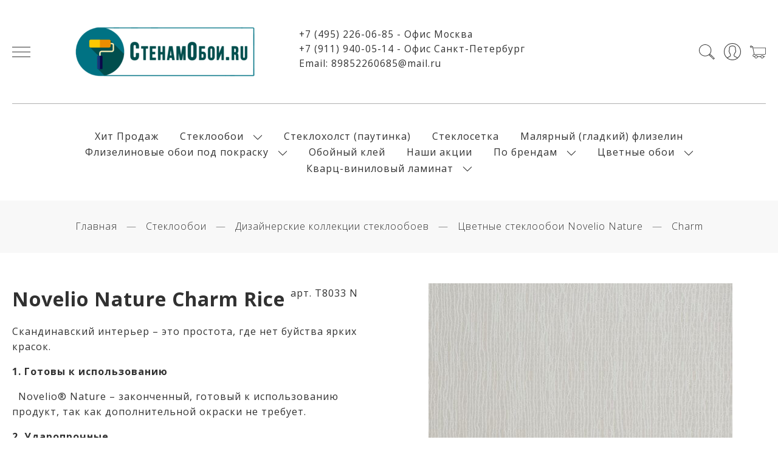

--- FILE ---
content_type: text/html; charset=utf-8
request_url: https://www.google.com/recaptcha/api2/anchor?ar=1&k=6LfXhUEmAAAAAOGNQm5_a2Ach-HWlFKD3Sq7vfFj&co=aHR0cHM6Ly9zdGVuYW1vYm9pLnJ1OjQ0Mw..&hl=ru&v=7gg7H51Q-naNfhmCP3_R47ho&size=normal&anchor-ms=20000&execute-ms=30000&cb=6ttovx1unwl4
body_size: 49137
content:
<!DOCTYPE HTML><html dir="ltr" lang="ru"><head><meta http-equiv="Content-Type" content="text/html; charset=UTF-8">
<meta http-equiv="X-UA-Compatible" content="IE=edge">
<title>reCAPTCHA</title>
<style type="text/css">
/* cyrillic-ext */
@font-face {
  font-family: 'Roboto';
  font-style: normal;
  font-weight: 400;
  font-stretch: 100%;
  src: url(//fonts.gstatic.com/s/roboto/v48/KFO7CnqEu92Fr1ME7kSn66aGLdTylUAMa3GUBHMdazTgWw.woff2) format('woff2');
  unicode-range: U+0460-052F, U+1C80-1C8A, U+20B4, U+2DE0-2DFF, U+A640-A69F, U+FE2E-FE2F;
}
/* cyrillic */
@font-face {
  font-family: 'Roboto';
  font-style: normal;
  font-weight: 400;
  font-stretch: 100%;
  src: url(//fonts.gstatic.com/s/roboto/v48/KFO7CnqEu92Fr1ME7kSn66aGLdTylUAMa3iUBHMdazTgWw.woff2) format('woff2');
  unicode-range: U+0301, U+0400-045F, U+0490-0491, U+04B0-04B1, U+2116;
}
/* greek-ext */
@font-face {
  font-family: 'Roboto';
  font-style: normal;
  font-weight: 400;
  font-stretch: 100%;
  src: url(//fonts.gstatic.com/s/roboto/v48/KFO7CnqEu92Fr1ME7kSn66aGLdTylUAMa3CUBHMdazTgWw.woff2) format('woff2');
  unicode-range: U+1F00-1FFF;
}
/* greek */
@font-face {
  font-family: 'Roboto';
  font-style: normal;
  font-weight: 400;
  font-stretch: 100%;
  src: url(//fonts.gstatic.com/s/roboto/v48/KFO7CnqEu92Fr1ME7kSn66aGLdTylUAMa3-UBHMdazTgWw.woff2) format('woff2');
  unicode-range: U+0370-0377, U+037A-037F, U+0384-038A, U+038C, U+038E-03A1, U+03A3-03FF;
}
/* math */
@font-face {
  font-family: 'Roboto';
  font-style: normal;
  font-weight: 400;
  font-stretch: 100%;
  src: url(//fonts.gstatic.com/s/roboto/v48/KFO7CnqEu92Fr1ME7kSn66aGLdTylUAMawCUBHMdazTgWw.woff2) format('woff2');
  unicode-range: U+0302-0303, U+0305, U+0307-0308, U+0310, U+0312, U+0315, U+031A, U+0326-0327, U+032C, U+032F-0330, U+0332-0333, U+0338, U+033A, U+0346, U+034D, U+0391-03A1, U+03A3-03A9, U+03B1-03C9, U+03D1, U+03D5-03D6, U+03F0-03F1, U+03F4-03F5, U+2016-2017, U+2034-2038, U+203C, U+2040, U+2043, U+2047, U+2050, U+2057, U+205F, U+2070-2071, U+2074-208E, U+2090-209C, U+20D0-20DC, U+20E1, U+20E5-20EF, U+2100-2112, U+2114-2115, U+2117-2121, U+2123-214F, U+2190, U+2192, U+2194-21AE, U+21B0-21E5, U+21F1-21F2, U+21F4-2211, U+2213-2214, U+2216-22FF, U+2308-230B, U+2310, U+2319, U+231C-2321, U+2336-237A, U+237C, U+2395, U+239B-23B7, U+23D0, U+23DC-23E1, U+2474-2475, U+25AF, U+25B3, U+25B7, U+25BD, U+25C1, U+25CA, U+25CC, U+25FB, U+266D-266F, U+27C0-27FF, U+2900-2AFF, U+2B0E-2B11, U+2B30-2B4C, U+2BFE, U+3030, U+FF5B, U+FF5D, U+1D400-1D7FF, U+1EE00-1EEFF;
}
/* symbols */
@font-face {
  font-family: 'Roboto';
  font-style: normal;
  font-weight: 400;
  font-stretch: 100%;
  src: url(//fonts.gstatic.com/s/roboto/v48/KFO7CnqEu92Fr1ME7kSn66aGLdTylUAMaxKUBHMdazTgWw.woff2) format('woff2');
  unicode-range: U+0001-000C, U+000E-001F, U+007F-009F, U+20DD-20E0, U+20E2-20E4, U+2150-218F, U+2190, U+2192, U+2194-2199, U+21AF, U+21E6-21F0, U+21F3, U+2218-2219, U+2299, U+22C4-22C6, U+2300-243F, U+2440-244A, U+2460-24FF, U+25A0-27BF, U+2800-28FF, U+2921-2922, U+2981, U+29BF, U+29EB, U+2B00-2BFF, U+4DC0-4DFF, U+FFF9-FFFB, U+10140-1018E, U+10190-1019C, U+101A0, U+101D0-101FD, U+102E0-102FB, U+10E60-10E7E, U+1D2C0-1D2D3, U+1D2E0-1D37F, U+1F000-1F0FF, U+1F100-1F1AD, U+1F1E6-1F1FF, U+1F30D-1F30F, U+1F315, U+1F31C, U+1F31E, U+1F320-1F32C, U+1F336, U+1F378, U+1F37D, U+1F382, U+1F393-1F39F, U+1F3A7-1F3A8, U+1F3AC-1F3AF, U+1F3C2, U+1F3C4-1F3C6, U+1F3CA-1F3CE, U+1F3D4-1F3E0, U+1F3ED, U+1F3F1-1F3F3, U+1F3F5-1F3F7, U+1F408, U+1F415, U+1F41F, U+1F426, U+1F43F, U+1F441-1F442, U+1F444, U+1F446-1F449, U+1F44C-1F44E, U+1F453, U+1F46A, U+1F47D, U+1F4A3, U+1F4B0, U+1F4B3, U+1F4B9, U+1F4BB, U+1F4BF, U+1F4C8-1F4CB, U+1F4D6, U+1F4DA, U+1F4DF, U+1F4E3-1F4E6, U+1F4EA-1F4ED, U+1F4F7, U+1F4F9-1F4FB, U+1F4FD-1F4FE, U+1F503, U+1F507-1F50B, U+1F50D, U+1F512-1F513, U+1F53E-1F54A, U+1F54F-1F5FA, U+1F610, U+1F650-1F67F, U+1F687, U+1F68D, U+1F691, U+1F694, U+1F698, U+1F6AD, U+1F6B2, U+1F6B9-1F6BA, U+1F6BC, U+1F6C6-1F6CF, U+1F6D3-1F6D7, U+1F6E0-1F6EA, U+1F6F0-1F6F3, U+1F6F7-1F6FC, U+1F700-1F7FF, U+1F800-1F80B, U+1F810-1F847, U+1F850-1F859, U+1F860-1F887, U+1F890-1F8AD, U+1F8B0-1F8BB, U+1F8C0-1F8C1, U+1F900-1F90B, U+1F93B, U+1F946, U+1F984, U+1F996, U+1F9E9, U+1FA00-1FA6F, U+1FA70-1FA7C, U+1FA80-1FA89, U+1FA8F-1FAC6, U+1FACE-1FADC, U+1FADF-1FAE9, U+1FAF0-1FAF8, U+1FB00-1FBFF;
}
/* vietnamese */
@font-face {
  font-family: 'Roboto';
  font-style: normal;
  font-weight: 400;
  font-stretch: 100%;
  src: url(//fonts.gstatic.com/s/roboto/v48/KFO7CnqEu92Fr1ME7kSn66aGLdTylUAMa3OUBHMdazTgWw.woff2) format('woff2');
  unicode-range: U+0102-0103, U+0110-0111, U+0128-0129, U+0168-0169, U+01A0-01A1, U+01AF-01B0, U+0300-0301, U+0303-0304, U+0308-0309, U+0323, U+0329, U+1EA0-1EF9, U+20AB;
}
/* latin-ext */
@font-face {
  font-family: 'Roboto';
  font-style: normal;
  font-weight: 400;
  font-stretch: 100%;
  src: url(//fonts.gstatic.com/s/roboto/v48/KFO7CnqEu92Fr1ME7kSn66aGLdTylUAMa3KUBHMdazTgWw.woff2) format('woff2');
  unicode-range: U+0100-02BA, U+02BD-02C5, U+02C7-02CC, U+02CE-02D7, U+02DD-02FF, U+0304, U+0308, U+0329, U+1D00-1DBF, U+1E00-1E9F, U+1EF2-1EFF, U+2020, U+20A0-20AB, U+20AD-20C0, U+2113, U+2C60-2C7F, U+A720-A7FF;
}
/* latin */
@font-face {
  font-family: 'Roboto';
  font-style: normal;
  font-weight: 400;
  font-stretch: 100%;
  src: url(//fonts.gstatic.com/s/roboto/v48/KFO7CnqEu92Fr1ME7kSn66aGLdTylUAMa3yUBHMdazQ.woff2) format('woff2');
  unicode-range: U+0000-00FF, U+0131, U+0152-0153, U+02BB-02BC, U+02C6, U+02DA, U+02DC, U+0304, U+0308, U+0329, U+2000-206F, U+20AC, U+2122, U+2191, U+2193, U+2212, U+2215, U+FEFF, U+FFFD;
}
/* cyrillic-ext */
@font-face {
  font-family: 'Roboto';
  font-style: normal;
  font-weight: 500;
  font-stretch: 100%;
  src: url(//fonts.gstatic.com/s/roboto/v48/KFO7CnqEu92Fr1ME7kSn66aGLdTylUAMa3GUBHMdazTgWw.woff2) format('woff2');
  unicode-range: U+0460-052F, U+1C80-1C8A, U+20B4, U+2DE0-2DFF, U+A640-A69F, U+FE2E-FE2F;
}
/* cyrillic */
@font-face {
  font-family: 'Roboto';
  font-style: normal;
  font-weight: 500;
  font-stretch: 100%;
  src: url(//fonts.gstatic.com/s/roboto/v48/KFO7CnqEu92Fr1ME7kSn66aGLdTylUAMa3iUBHMdazTgWw.woff2) format('woff2');
  unicode-range: U+0301, U+0400-045F, U+0490-0491, U+04B0-04B1, U+2116;
}
/* greek-ext */
@font-face {
  font-family: 'Roboto';
  font-style: normal;
  font-weight: 500;
  font-stretch: 100%;
  src: url(//fonts.gstatic.com/s/roboto/v48/KFO7CnqEu92Fr1ME7kSn66aGLdTylUAMa3CUBHMdazTgWw.woff2) format('woff2');
  unicode-range: U+1F00-1FFF;
}
/* greek */
@font-face {
  font-family: 'Roboto';
  font-style: normal;
  font-weight: 500;
  font-stretch: 100%;
  src: url(//fonts.gstatic.com/s/roboto/v48/KFO7CnqEu92Fr1ME7kSn66aGLdTylUAMa3-UBHMdazTgWw.woff2) format('woff2');
  unicode-range: U+0370-0377, U+037A-037F, U+0384-038A, U+038C, U+038E-03A1, U+03A3-03FF;
}
/* math */
@font-face {
  font-family: 'Roboto';
  font-style: normal;
  font-weight: 500;
  font-stretch: 100%;
  src: url(//fonts.gstatic.com/s/roboto/v48/KFO7CnqEu92Fr1ME7kSn66aGLdTylUAMawCUBHMdazTgWw.woff2) format('woff2');
  unicode-range: U+0302-0303, U+0305, U+0307-0308, U+0310, U+0312, U+0315, U+031A, U+0326-0327, U+032C, U+032F-0330, U+0332-0333, U+0338, U+033A, U+0346, U+034D, U+0391-03A1, U+03A3-03A9, U+03B1-03C9, U+03D1, U+03D5-03D6, U+03F0-03F1, U+03F4-03F5, U+2016-2017, U+2034-2038, U+203C, U+2040, U+2043, U+2047, U+2050, U+2057, U+205F, U+2070-2071, U+2074-208E, U+2090-209C, U+20D0-20DC, U+20E1, U+20E5-20EF, U+2100-2112, U+2114-2115, U+2117-2121, U+2123-214F, U+2190, U+2192, U+2194-21AE, U+21B0-21E5, U+21F1-21F2, U+21F4-2211, U+2213-2214, U+2216-22FF, U+2308-230B, U+2310, U+2319, U+231C-2321, U+2336-237A, U+237C, U+2395, U+239B-23B7, U+23D0, U+23DC-23E1, U+2474-2475, U+25AF, U+25B3, U+25B7, U+25BD, U+25C1, U+25CA, U+25CC, U+25FB, U+266D-266F, U+27C0-27FF, U+2900-2AFF, U+2B0E-2B11, U+2B30-2B4C, U+2BFE, U+3030, U+FF5B, U+FF5D, U+1D400-1D7FF, U+1EE00-1EEFF;
}
/* symbols */
@font-face {
  font-family: 'Roboto';
  font-style: normal;
  font-weight: 500;
  font-stretch: 100%;
  src: url(//fonts.gstatic.com/s/roboto/v48/KFO7CnqEu92Fr1ME7kSn66aGLdTylUAMaxKUBHMdazTgWw.woff2) format('woff2');
  unicode-range: U+0001-000C, U+000E-001F, U+007F-009F, U+20DD-20E0, U+20E2-20E4, U+2150-218F, U+2190, U+2192, U+2194-2199, U+21AF, U+21E6-21F0, U+21F3, U+2218-2219, U+2299, U+22C4-22C6, U+2300-243F, U+2440-244A, U+2460-24FF, U+25A0-27BF, U+2800-28FF, U+2921-2922, U+2981, U+29BF, U+29EB, U+2B00-2BFF, U+4DC0-4DFF, U+FFF9-FFFB, U+10140-1018E, U+10190-1019C, U+101A0, U+101D0-101FD, U+102E0-102FB, U+10E60-10E7E, U+1D2C0-1D2D3, U+1D2E0-1D37F, U+1F000-1F0FF, U+1F100-1F1AD, U+1F1E6-1F1FF, U+1F30D-1F30F, U+1F315, U+1F31C, U+1F31E, U+1F320-1F32C, U+1F336, U+1F378, U+1F37D, U+1F382, U+1F393-1F39F, U+1F3A7-1F3A8, U+1F3AC-1F3AF, U+1F3C2, U+1F3C4-1F3C6, U+1F3CA-1F3CE, U+1F3D4-1F3E0, U+1F3ED, U+1F3F1-1F3F3, U+1F3F5-1F3F7, U+1F408, U+1F415, U+1F41F, U+1F426, U+1F43F, U+1F441-1F442, U+1F444, U+1F446-1F449, U+1F44C-1F44E, U+1F453, U+1F46A, U+1F47D, U+1F4A3, U+1F4B0, U+1F4B3, U+1F4B9, U+1F4BB, U+1F4BF, U+1F4C8-1F4CB, U+1F4D6, U+1F4DA, U+1F4DF, U+1F4E3-1F4E6, U+1F4EA-1F4ED, U+1F4F7, U+1F4F9-1F4FB, U+1F4FD-1F4FE, U+1F503, U+1F507-1F50B, U+1F50D, U+1F512-1F513, U+1F53E-1F54A, U+1F54F-1F5FA, U+1F610, U+1F650-1F67F, U+1F687, U+1F68D, U+1F691, U+1F694, U+1F698, U+1F6AD, U+1F6B2, U+1F6B9-1F6BA, U+1F6BC, U+1F6C6-1F6CF, U+1F6D3-1F6D7, U+1F6E0-1F6EA, U+1F6F0-1F6F3, U+1F6F7-1F6FC, U+1F700-1F7FF, U+1F800-1F80B, U+1F810-1F847, U+1F850-1F859, U+1F860-1F887, U+1F890-1F8AD, U+1F8B0-1F8BB, U+1F8C0-1F8C1, U+1F900-1F90B, U+1F93B, U+1F946, U+1F984, U+1F996, U+1F9E9, U+1FA00-1FA6F, U+1FA70-1FA7C, U+1FA80-1FA89, U+1FA8F-1FAC6, U+1FACE-1FADC, U+1FADF-1FAE9, U+1FAF0-1FAF8, U+1FB00-1FBFF;
}
/* vietnamese */
@font-face {
  font-family: 'Roboto';
  font-style: normal;
  font-weight: 500;
  font-stretch: 100%;
  src: url(//fonts.gstatic.com/s/roboto/v48/KFO7CnqEu92Fr1ME7kSn66aGLdTylUAMa3OUBHMdazTgWw.woff2) format('woff2');
  unicode-range: U+0102-0103, U+0110-0111, U+0128-0129, U+0168-0169, U+01A0-01A1, U+01AF-01B0, U+0300-0301, U+0303-0304, U+0308-0309, U+0323, U+0329, U+1EA0-1EF9, U+20AB;
}
/* latin-ext */
@font-face {
  font-family: 'Roboto';
  font-style: normal;
  font-weight: 500;
  font-stretch: 100%;
  src: url(//fonts.gstatic.com/s/roboto/v48/KFO7CnqEu92Fr1ME7kSn66aGLdTylUAMa3KUBHMdazTgWw.woff2) format('woff2');
  unicode-range: U+0100-02BA, U+02BD-02C5, U+02C7-02CC, U+02CE-02D7, U+02DD-02FF, U+0304, U+0308, U+0329, U+1D00-1DBF, U+1E00-1E9F, U+1EF2-1EFF, U+2020, U+20A0-20AB, U+20AD-20C0, U+2113, U+2C60-2C7F, U+A720-A7FF;
}
/* latin */
@font-face {
  font-family: 'Roboto';
  font-style: normal;
  font-weight: 500;
  font-stretch: 100%;
  src: url(//fonts.gstatic.com/s/roboto/v48/KFO7CnqEu92Fr1ME7kSn66aGLdTylUAMa3yUBHMdazQ.woff2) format('woff2');
  unicode-range: U+0000-00FF, U+0131, U+0152-0153, U+02BB-02BC, U+02C6, U+02DA, U+02DC, U+0304, U+0308, U+0329, U+2000-206F, U+20AC, U+2122, U+2191, U+2193, U+2212, U+2215, U+FEFF, U+FFFD;
}
/* cyrillic-ext */
@font-face {
  font-family: 'Roboto';
  font-style: normal;
  font-weight: 900;
  font-stretch: 100%;
  src: url(//fonts.gstatic.com/s/roboto/v48/KFO7CnqEu92Fr1ME7kSn66aGLdTylUAMa3GUBHMdazTgWw.woff2) format('woff2');
  unicode-range: U+0460-052F, U+1C80-1C8A, U+20B4, U+2DE0-2DFF, U+A640-A69F, U+FE2E-FE2F;
}
/* cyrillic */
@font-face {
  font-family: 'Roboto';
  font-style: normal;
  font-weight: 900;
  font-stretch: 100%;
  src: url(//fonts.gstatic.com/s/roboto/v48/KFO7CnqEu92Fr1ME7kSn66aGLdTylUAMa3iUBHMdazTgWw.woff2) format('woff2');
  unicode-range: U+0301, U+0400-045F, U+0490-0491, U+04B0-04B1, U+2116;
}
/* greek-ext */
@font-face {
  font-family: 'Roboto';
  font-style: normal;
  font-weight: 900;
  font-stretch: 100%;
  src: url(//fonts.gstatic.com/s/roboto/v48/KFO7CnqEu92Fr1ME7kSn66aGLdTylUAMa3CUBHMdazTgWw.woff2) format('woff2');
  unicode-range: U+1F00-1FFF;
}
/* greek */
@font-face {
  font-family: 'Roboto';
  font-style: normal;
  font-weight: 900;
  font-stretch: 100%;
  src: url(//fonts.gstatic.com/s/roboto/v48/KFO7CnqEu92Fr1ME7kSn66aGLdTylUAMa3-UBHMdazTgWw.woff2) format('woff2');
  unicode-range: U+0370-0377, U+037A-037F, U+0384-038A, U+038C, U+038E-03A1, U+03A3-03FF;
}
/* math */
@font-face {
  font-family: 'Roboto';
  font-style: normal;
  font-weight: 900;
  font-stretch: 100%;
  src: url(//fonts.gstatic.com/s/roboto/v48/KFO7CnqEu92Fr1ME7kSn66aGLdTylUAMawCUBHMdazTgWw.woff2) format('woff2');
  unicode-range: U+0302-0303, U+0305, U+0307-0308, U+0310, U+0312, U+0315, U+031A, U+0326-0327, U+032C, U+032F-0330, U+0332-0333, U+0338, U+033A, U+0346, U+034D, U+0391-03A1, U+03A3-03A9, U+03B1-03C9, U+03D1, U+03D5-03D6, U+03F0-03F1, U+03F4-03F5, U+2016-2017, U+2034-2038, U+203C, U+2040, U+2043, U+2047, U+2050, U+2057, U+205F, U+2070-2071, U+2074-208E, U+2090-209C, U+20D0-20DC, U+20E1, U+20E5-20EF, U+2100-2112, U+2114-2115, U+2117-2121, U+2123-214F, U+2190, U+2192, U+2194-21AE, U+21B0-21E5, U+21F1-21F2, U+21F4-2211, U+2213-2214, U+2216-22FF, U+2308-230B, U+2310, U+2319, U+231C-2321, U+2336-237A, U+237C, U+2395, U+239B-23B7, U+23D0, U+23DC-23E1, U+2474-2475, U+25AF, U+25B3, U+25B7, U+25BD, U+25C1, U+25CA, U+25CC, U+25FB, U+266D-266F, U+27C0-27FF, U+2900-2AFF, U+2B0E-2B11, U+2B30-2B4C, U+2BFE, U+3030, U+FF5B, U+FF5D, U+1D400-1D7FF, U+1EE00-1EEFF;
}
/* symbols */
@font-face {
  font-family: 'Roboto';
  font-style: normal;
  font-weight: 900;
  font-stretch: 100%;
  src: url(//fonts.gstatic.com/s/roboto/v48/KFO7CnqEu92Fr1ME7kSn66aGLdTylUAMaxKUBHMdazTgWw.woff2) format('woff2');
  unicode-range: U+0001-000C, U+000E-001F, U+007F-009F, U+20DD-20E0, U+20E2-20E4, U+2150-218F, U+2190, U+2192, U+2194-2199, U+21AF, U+21E6-21F0, U+21F3, U+2218-2219, U+2299, U+22C4-22C6, U+2300-243F, U+2440-244A, U+2460-24FF, U+25A0-27BF, U+2800-28FF, U+2921-2922, U+2981, U+29BF, U+29EB, U+2B00-2BFF, U+4DC0-4DFF, U+FFF9-FFFB, U+10140-1018E, U+10190-1019C, U+101A0, U+101D0-101FD, U+102E0-102FB, U+10E60-10E7E, U+1D2C0-1D2D3, U+1D2E0-1D37F, U+1F000-1F0FF, U+1F100-1F1AD, U+1F1E6-1F1FF, U+1F30D-1F30F, U+1F315, U+1F31C, U+1F31E, U+1F320-1F32C, U+1F336, U+1F378, U+1F37D, U+1F382, U+1F393-1F39F, U+1F3A7-1F3A8, U+1F3AC-1F3AF, U+1F3C2, U+1F3C4-1F3C6, U+1F3CA-1F3CE, U+1F3D4-1F3E0, U+1F3ED, U+1F3F1-1F3F3, U+1F3F5-1F3F7, U+1F408, U+1F415, U+1F41F, U+1F426, U+1F43F, U+1F441-1F442, U+1F444, U+1F446-1F449, U+1F44C-1F44E, U+1F453, U+1F46A, U+1F47D, U+1F4A3, U+1F4B0, U+1F4B3, U+1F4B9, U+1F4BB, U+1F4BF, U+1F4C8-1F4CB, U+1F4D6, U+1F4DA, U+1F4DF, U+1F4E3-1F4E6, U+1F4EA-1F4ED, U+1F4F7, U+1F4F9-1F4FB, U+1F4FD-1F4FE, U+1F503, U+1F507-1F50B, U+1F50D, U+1F512-1F513, U+1F53E-1F54A, U+1F54F-1F5FA, U+1F610, U+1F650-1F67F, U+1F687, U+1F68D, U+1F691, U+1F694, U+1F698, U+1F6AD, U+1F6B2, U+1F6B9-1F6BA, U+1F6BC, U+1F6C6-1F6CF, U+1F6D3-1F6D7, U+1F6E0-1F6EA, U+1F6F0-1F6F3, U+1F6F7-1F6FC, U+1F700-1F7FF, U+1F800-1F80B, U+1F810-1F847, U+1F850-1F859, U+1F860-1F887, U+1F890-1F8AD, U+1F8B0-1F8BB, U+1F8C0-1F8C1, U+1F900-1F90B, U+1F93B, U+1F946, U+1F984, U+1F996, U+1F9E9, U+1FA00-1FA6F, U+1FA70-1FA7C, U+1FA80-1FA89, U+1FA8F-1FAC6, U+1FACE-1FADC, U+1FADF-1FAE9, U+1FAF0-1FAF8, U+1FB00-1FBFF;
}
/* vietnamese */
@font-face {
  font-family: 'Roboto';
  font-style: normal;
  font-weight: 900;
  font-stretch: 100%;
  src: url(//fonts.gstatic.com/s/roboto/v48/KFO7CnqEu92Fr1ME7kSn66aGLdTylUAMa3OUBHMdazTgWw.woff2) format('woff2');
  unicode-range: U+0102-0103, U+0110-0111, U+0128-0129, U+0168-0169, U+01A0-01A1, U+01AF-01B0, U+0300-0301, U+0303-0304, U+0308-0309, U+0323, U+0329, U+1EA0-1EF9, U+20AB;
}
/* latin-ext */
@font-face {
  font-family: 'Roboto';
  font-style: normal;
  font-weight: 900;
  font-stretch: 100%;
  src: url(//fonts.gstatic.com/s/roboto/v48/KFO7CnqEu92Fr1ME7kSn66aGLdTylUAMa3KUBHMdazTgWw.woff2) format('woff2');
  unicode-range: U+0100-02BA, U+02BD-02C5, U+02C7-02CC, U+02CE-02D7, U+02DD-02FF, U+0304, U+0308, U+0329, U+1D00-1DBF, U+1E00-1E9F, U+1EF2-1EFF, U+2020, U+20A0-20AB, U+20AD-20C0, U+2113, U+2C60-2C7F, U+A720-A7FF;
}
/* latin */
@font-face {
  font-family: 'Roboto';
  font-style: normal;
  font-weight: 900;
  font-stretch: 100%;
  src: url(//fonts.gstatic.com/s/roboto/v48/KFO7CnqEu92Fr1ME7kSn66aGLdTylUAMa3yUBHMdazQ.woff2) format('woff2');
  unicode-range: U+0000-00FF, U+0131, U+0152-0153, U+02BB-02BC, U+02C6, U+02DA, U+02DC, U+0304, U+0308, U+0329, U+2000-206F, U+20AC, U+2122, U+2191, U+2193, U+2212, U+2215, U+FEFF, U+FFFD;
}

</style>
<link rel="stylesheet" type="text/css" href="https://www.gstatic.com/recaptcha/releases/7gg7H51Q-naNfhmCP3_R47ho/styles__ltr.css">
<script nonce="r3ZLhEhSJziUgvVAM8c01g" type="text/javascript">window['__recaptcha_api'] = 'https://www.google.com/recaptcha/api2/';</script>
<script type="text/javascript" src="https://www.gstatic.com/recaptcha/releases/7gg7H51Q-naNfhmCP3_R47ho/recaptcha__ru.js" nonce="r3ZLhEhSJziUgvVAM8c01g">
      
    </script></head>
<body><div id="rc-anchor-alert" class="rc-anchor-alert"></div>
<input type="hidden" id="recaptcha-token" value="[base64]">
<script type="text/javascript" nonce="r3ZLhEhSJziUgvVAM8c01g">
      recaptcha.anchor.Main.init("[\x22ainput\x22,[\x22bgdata\x22,\x22\x22,\[base64]/[base64]/[base64]/[base64]/cjw8ejpyPj4+eil9Y2F0Y2gobCl7dGhyb3cgbDt9fSxIPWZ1bmN0aW9uKHcsdCx6KXtpZih3PT0xOTR8fHc9PTIwOCl0LnZbd10/dC52W3ddLmNvbmNhdCh6KTp0LnZbd109b2Yoeix0KTtlbHNle2lmKHQuYkImJnchPTMxNylyZXR1cm47dz09NjZ8fHc9PTEyMnx8dz09NDcwfHx3PT00NHx8dz09NDE2fHx3PT0zOTd8fHc9PTQyMXx8dz09Njh8fHc9PTcwfHx3PT0xODQ/[base64]/[base64]/[base64]/bmV3IGRbVl0oSlswXSk6cD09Mj9uZXcgZFtWXShKWzBdLEpbMV0pOnA9PTM/bmV3IGRbVl0oSlswXSxKWzFdLEpbMl0pOnA9PTQ/[base64]/[base64]/[base64]/[base64]\x22,\[base64]\\u003d\\u003d\x22,\x22w7swLwAWw7TDoVrCinLDscO8w5Y9f3PCigZ2w5nCglzDpMKhUMKTYsKlSQTCmcKIdWfDmV4/[base64]/DoX5jw5tzNcOtwpPCjsOWw7VyOsKTECVEwo7DlsK8d8KKa8KhEcKHw54Qw4rDvnsDw7RdAz8aw6HDrsOSwqzCs1ZwVcOxw47DlsKXS8O3OMOkcSIcw5Rgw5/Cq8KSw6PCgsOTB8Odwplgwo4mVMOewrDCpldPecKHBMOIwrI5EVbDrXfDvXfDoxfDtMKbw5Vew7PDjcOWwqJPMh3CiT7DnzdNw44nXmPCinbCkcKLw5ReKWg1w63Cn8KVw53CjsKtOD0mw6tSwpt/[base64]/[base64]/L8K6IcK8w6EPwoB3VgEFb8KAw7YcfcOyw4DDkcOiw6EjERHCo8OrIsOrwrjDkEvDti4owr9jwqBOwpViM8O8bMOlw64abU3Ds1fCi1TCgcOEeAV6aRAtw6/Dj289NcKjwrJUwqI5wr/DnlvDjcOTJ8KeZ8KldMOEwqsPwqIdVEsCKGRUwqcMw54xw40jSjDCksKyUcONw7JGwqvCucK5w7fClE9AwrjCo8KSPMKwwq/CgsOoEVXCtHbDrMKAwpXDvsKOQ8O6LzzClcKJwobDhiLCtsONKTDCkcKLaGcUw5A/w4HDsULDjzDDqMKSw5w2Bl3CrnnDi8KPWMODW8OPR8O1cy7CmFdEwrBZTcOmHDBVchB3w5fCqsK9OmjDuMO7w5PDpMO8bW8TYxjDicOAZMKCfg8KOHF2woPDmRRRw5LDiMOxKS0Gw6jCm8Kjwp5dw5NWw6vDmG9nw4AoOhERw4/DlcKJwq/[base64]/Ci8KfOMOZe8KrJVM3wrRIw6gJSMO8wqDCjsOPwqpyJsKDNi8Jw65Iw6nClnfCr8KWw4Q5w6DDssKbL8OhGMOLfBxWw7pVNy7DisKWDG5tw5XCvcKtXsKuOjbCsS/DvjsJasO1RcOdSsK9AcKOBcKSNMK2w4/DkTbDuHbChcKXTVjCskLClsK1ecKtwqzDkMOEw49Fw7zCu3sbOm3CqMK/woPDg3PDtMKSwogTAMO7CsKpZsK/w71Ow63DtDbDhmDCjy7Dsw3DlEjDiMOTwqMuwqbCk8Otw6dsw7BBw7g5wqYHwqTCk8KZLknCvRLCun3CssOEYsK5RcK+JMOcT8O2O8KfKCBSRijCoMOzTMOuwpMNbRQiLsKywoRGI8K2GcOSFMOmwqXCkcOXw4w3PsOnTCzCvWPCpRPCrE/[base64]/VxHClsOhw4LCgcK0wrvCpMKlwp0rwonCiW3CownCnnXDiMKmGzTDgsKPFcOYdsOSLQ91w6DCm2vDji0kw6bCtMOUwrB9CsK4AAB/JsKyw7MNwpXCs8O/J8Kjcz56wqfDmEPDvngnAgHDvsO+wo9/[base64]/DrcK/w4RPw5bDuMOTQjwONjR7w5BRY30/[base64]/CosKLKxxGdsKpw5ZcwqrDtHbCssKnSHRPw78UwoxIQcKqZxsyQcOmWMOsw6HChz9mwqpGwo3Cnn9dwqgyw6fDrcKdd8KVw5XDjCNgw7dpCTUCw4XDnsKjwqXDssKVX0rDjj7CiMKnRA4rdlHDusKBOMKHfU5yJgxpJHXCqMKOK1cLUXFMwqXCu3/DvsK7wolmw4rDpxs8wpkaw5NXHUjCssORBcKuw7zCqMKSZ8K9WcKxaT1eExViEApfwonCuEjDgAUrGiXCp8KGHUTCrsK0fkXDljExS8KFU1XDhsKMwq/DjEIUccKxZcO3wpsowqLCs8KGQnswwqTCn8OBwqshTBjCkMKkw650wpbDncKMO8KTSDZzw7vCo8OewrQjwqvCsVfChhoNRsO1wogjFz8UHsKNB8O1w43DrMKvw5vDiMKLw6hkwqPCo8OWGsOjPsKddB/[base64]/Du8Kde8KIV8K2wpEJwrcYGExsDRLDrcOBw5/DrcOnaQRHBsO3AD4Qw6VEHlNdQ8OJBsOnIBTCphLCoQNEw6rClEXDhV/Cs01Qw61WbhU2UMK8TsKCOjJFAgVbAsOJwp/DuxDDosOtw6DDmy3CqcKZwrEcBGPChMKcMcKtfkpCw4xgwqfCh8KGwrbCgMKbw5F+dsOOw55bV8OlZAFEZnTCmmbCij/DsMK4wqfCrsKPwqrCih4dbMOwQjnDisKrwr1UNmvDgnnDjFPDpcOIwofDqcOzw4NVNE3CkCrCpEE5KMKMwonDkwPDvEjCsH1rMsOywpoJLAAqMMKxwoUww6fCt8KKw7kswqDCiA1hwqXCvjDCjMKqw6Z0SxzCqwPDpCXCmk/DusOQwqZ9woDCk2JDBsKVfSXDsUhoFQ7DrnDDhcKxwrrDpcKUw4PCvxDCjlBPbMK9wqbDlMKqXMOLwqBfwpzDlMKzwpF7wq8yw5FUFMOfwrB2dcOZwqkrw5hmVcKUw7J1w6TDvEZawo/Dl8O5bnnCmTBlcT7CpMOvS8O/w6zCn8Orw54ZIkvDmsOVwpjCkcKIQMOnKVrDpC54w6E2wo/DlMKdwqPDp8KtQ8KJwrpBwqUkwobCkMOjZEJnXXZcwqh/wocewo/[base64]/DgHzCqMOAwr3Dg8OHfBE7w7TCjHzCk8OSYivDhcOuHMK6wrPCgSbCicOACcOsHmbDm3prwpzDs8KMaMOVwqfCt8OVw4PDnjsww63CrxQ+wqBQwoFywq/[base64]/IkPDocKmenAzYh8zX8OGbcKwPcKSwpJEY2/CgXTCrlHDqMK/w75+GkvDl8Kpw6HDocO5wr/CucKOw6JvA8OADxhSw47DicOybCPCi3JVQcKDIUnDmMKfwotkCsO5w71mw4fDkcOsOhI9w6rClMKLHU4Xw7rDiw7DimHDo8O/UcOuGwdKw57DgwrDrzbDpBBsw7RPEMO1wq7DljNqwqogwqJ0XMOrwrYEMwvDpjfChMKmwrxYfcK7w6h4w7Qiwo06w7NYwp0Ow4fCn8K1BkbCmV59w7g6wp3Djl/DtXxiw6RiwoJew6kiwqbDnSU/RcKSVcOsw6vCpcK3w44nwqHCpsOJw5bDsSQxwrN2wrzDnjzCtCzDvFTCiyPChcOKw7HCgsOLRWIaw6x+wozCnkfCjMKmw6PDiRtHfgLDusOZGy8fO8OfYzoww5vDo2DCtMOaJCrCu8K/I8Obwo/DicO6w6vDt8Ojwq3Chk0ZwoAmIMKqw4cUwrZ1woTCtwbDksKDfyPCpsOsSHDDmsKWVnJjPsOnSsKpw5HCrcOow7fDnUccKXDDlsKjwqVXwrjDoUDCo8Kww6PDqcODwqI3w7zDgsOORjjCiiNtDiPDhndHw7JxYEzDmhfCi8OtOC/DpMOawoEndX17L8O7dsKcw4/DlcOMwo/ClldeUXbCscKjPMKJwo9JQEXCg8KcwobCox4wQyfDo8OBB8K+wrHCkTJIwrcfwrPCkMOXKcOpw4HCrAPCpwECwq3DjTBWw4rDqMKpwobDkMKHYsKEw4HCpnTDqRfCh1F/wp7Di3zCk8OJF15SHcOmw4bDgH9rGQfChsO7NMKWw7zDkQTDmcK2EMOCUD9DS8OKCsObJipvc8OoIMONwqzCgsKYw5bDkDQfwr1Sw5fDgsOVBMK5fsKsKMOtEcOJUsKzw4/DnWLCqW3DsS9NJMKPw4TCoMO4wqDDo8Kxf8ODwoXDhEM9dGrCmCHDnBNiK8K3w7PDugTDqEgyOcONwoNBwrtMTB7DswkzdsODwqbCp8OlwpxhacKpWsKDw5h6w5opwqPDk8KowqsvenzCvsKgw48uwp4tNcO4J8K0w5/DvxYmbMOaWcKVw7LDmcOZay9xw63DtQPDozLDjQx8P3AsCkbDpMO0BVYCwojCqXPCnmfCqcKdwqXDlsKwQDLCkhbCgWdvTlfChnjCnRTCiMKyFzfDncKLw7jDnVx2w5Z3w4DCpzjCvcK0PMOGw5fCrcOkwoLCuC1dw73DqiEvw4fCpMO4wrDChklWwr/[base64]/DnzrDgcOZw60vwqx5YMOpP8KPwpY/w5wDwr3DuE3Dm8KyPDF3wqrDogrCn3LCo3fDp3/[base64]/CvMKcecOmJF4+N8KsCHdwbnvDgsKZw7glw6fDlDjDlMOfW8KQw680fMKZw7DCg8KdQHbDtkDCrsK9ccOtwpHCohjDvDMGGsOrGMKVwpzDiQfDlsKbw5bCvMK3w5gTPAXDhcONDH55S8O+w6JIw6M/[base64]/CocO4w4XDnsK9w695ZlQ/wo3CrXLCj8K5RHJeXcOTF1RCw57DgcKrw5PDljIHwpYaw7ozwoPDvsKOW1cJw7bClsOrAsOFwpAcfXXCs8OpCwwCw4paasKzwrHDr2vClw/CucKXEQnDjMKvw6fDpsOebm7DlcOow7cGamDCvsK8w5B6w4vCkltTEmDDkwLClMOVeyjCosKoDFlyHcOfDcKPeMKcwocCwq/Ckm1Oe8KNRsOiXMK2McOnBgjCkEHDvU3DvcKwecONBMK5w7w8b8KNbMOHw6cKwqoDKGI+S8OcfBDCjsK5wrvDvcKWw7vCu8O2GsKRbMONacOqOsOPwoVnwp/ClSPCu2Z0UVjCrcKGPUfDvXFZZjnCkXQNwqsBV8KAU0DCuHRkwrF1w7LCtADCvcOMw7Zjw6wOw58Hcj/DsMOSw51+W0NWwrPCoS7CvMOiLcOrIsOJwp3CkSBxGRBHfzfCiEPDlyfDtGnDu1I1aQMxd8KiJD3ChmXCtG3Du8KTw6jDpMOiGcO7wr8KD8OJFcOBwp3CqE3CpTJtF8KowrVHAlZpaDgJGMOjTWjCrcOtw4o+w5ZxwodZKAPDrgnCr8OHw7nCmVggw4/Ct3pdw6vDkQbDqwo9dR/DocKTw6DCmcKhwrhiw5/CiBDCk8OGw5bDqkPDnRjDtcK3WEI2RMO/[base64]/DiFnDgsKHYMKFwrrCqnw0ZsOEwqJ/cMKGGynDm28yA2sGIgHCrsOew53DlMKhwonDuMOvVsKYGGQlw6PCkU13wok8Z8KaYVXCrcKowpHDgcOyw4LDr8KKDsKUAcO7w6jCnTPDs8Kcw5R6XGZWwoTDuMOmesO8OMK0MsKvw6gsKFoybytubkLDkyHDhgjCp8KgwpfCozXDn8OwbMK4fsO/[base64]/DmFDDvMOywosqwrhWeRBqwp/ClkRlRApEYsOSw5/[base64]/dF3CrUbDoMOvU8OQw57DvUDCphFucm3DucOBw7jDucOYw6jCr8OPw4HDgifCgg8Vw5VJw5fDkcKJwr/Dk8OlwonCigbDvcOALUlCbip8w6/Dty3DlcK9c8OiDMO2w5/Cl8OaLcKkw4DDh2fDhMOZMMKwPBfCoUA+wrhXwrluVMKuwo7ChBM5wql6EixKwqPCkWDDu8K5XsOxw4zCozkmfhDDhzUQMBXDqgp3w68RW8O/wqwtRsKawo0JwpMwGcKcL8Klw6LCvMKvwrsNB1vDiwLCjUUvBgE/[base64]/CkcOfwrvCm8OgY0ZHRMK3wr0NwqjCs8KCwqDCrzbDv8KnwppvesO4wo9gGMK/[base64]/Dt8Klw4rDj27CjCgQw5USw7oTwoNqw43DoMKlw5PDlsOJwpE6djwrGyTCv8OtwqwQVMKLSGIIw74zw5jDvcKjwoY5w5VcwqzCpcOxw5rCosOww4siPFrDp1XCsA42w5cdw5JJw6DDvWxowpg6T8KYc8Ofwo/[base64]/DosKHfX/[base64]/DnMK9OsOjwoxhUsKvX8KUVU3DqcKKwqLCuFBfw7jCk8KPU2HCpMKIwrbCmRnCgMKxa20Cw6xGOcOywqMRw73DhxXDvRklf8OnwqQjNsKcYUTCiAlXw6XCjcOtOsKBwoPCoU/DscOXOzfCkwHDusO3DcOqRcOjwonDi8KnL8O2wovCoMKrw4/CogbDsMKuI1BJam7Cildfwo5/wqMsw6XClVd3JcKOU8O1IcOzwqpuZ8OjwqfCgMKHPRjCp8Kfw5EBDMKWVhVmwoZIXMOvZhQOdwMrw6MDZDlYa8OGSMOsecOawo7DvcOHw6JNw6gMWMOnwoVfTnA8wpfDhXQcE8OsekwVwrfDucKUw4FUw5fCgcKOfsORw4LDnT/ChMOMEcOLw6/DqkLCtg/CgcKbwooTwpHDgkvCqMOSDsO9LGjDrMO/[base64]/Dl2rDtQFEw6sSPMOewoUQw5lKLcOTfWVLTnI/TMO6YmdbUMOLw4QRfAHDnmfCmxoFaR43w4fCksKGYsKxw75cHsKNw7gGdUvCpWLDpDdgwqZuwqLCkg/CtcOqw6vChxnDvxXCgDsEfMO3WcKQwrIJTV/[base64]/Cu3DCj8OxwqJswpY7wqpow7fDnMOVw7/ClEDDiynDjcOhcsK9OhkpVUfCnwjDvMKlED16ezRwAyDCryhndQ4/w53DlsOeAsOLXlYMw4zDlSfDuwbClMOMw43CvyIuZMOAwrEMEsK5ERbDgnLCrMKBwoBfwq7DsibCqMK8GX4Fw7DCm8O+T8KTR8OowoTDhRTCh2UqS2fCucOCwpLDhsKFWF/DrMOjwp/CiUVFSXbCgMOQG8K+OHLDpMOQCsOuCl7CjsOtIcKVfSvDrsK4LcO3w7Aqw5V6w6XCtcKoN8Kxw5cOw7h/XHbDqcOWQMKCwpbCtMO0wp9Nw4PClMOHUVkLw5nDocODwptfw73Co8Kow5k5wqvCtD7DnmVqDjV2w70hw6DCsFvCgRrCnkBpSUkgbsOmB8O1w6/CrBvDqwHCpsOcf1METcKOQAE0w44xf0JGwqQZwonCuMKHw43DgsOVTwRiw47Cg8ONw7NPMcKLADrCnsOFw54hwqIBCmTDl8O0OmFccTTCqyTDgC4jw5A8wocZPMOZwoJ7ZcO9w5kdVcO6w4QSeU41OQBSwo/CgitOdi3CuVQOXcK4VnFxFx1uIjRzIsK0w5DDuMKPwrYuw5U6MMKLAcOaw7h9woXDucK5FRIeAXrDkMOFw4BSU8O2wp3CvWJ9w67DuBnCrsKJBsKYw6FjXk42K3hmwpdFJj3DncKXBcOEXcKqU8KAwpzDrsOHcGdzFS7CoMOOfFTChGDDhy8Zw6IYO8OSwod8w4/CtlAww4bDpsKawqBJPsKLw5vCg3rDlMKYw5JgLCsNwrLCq8Olwq7CkCQ1dXsSO0PCjMKswqPCiMOawoZyw5I4w4rDnsOlw55MLWfCmHzDtERXVFnDlcKgPcK7DRFfw4fDrHA8fArCsMKfwqU4asKqYE5FYGRGwrY/wobCtcKXwrTDjx4WwpHCosOEw4TDqTkLQ3JBw67DszJSwpYpTMK/d8Ozdy9bw4DDgMO4cBFDZybCl8KDdxLCrMKZRCMsJjM8w4sELHHDkMO2PMKyw7okwq3CmcK/OhDCmEslbHJ6CsKdw47DqVjCiMO/[base64]/wrQ9d3BqMgjDvEseeGTDiREtw7M0QQlMMMKpwp3DusOYwp7CnHDDpFbCm2diYMORdsK9wq15YVLDn3ICw7VSw5nDsTE1woXDkCbDjn0ZXC3DrzjDszt2w4U3cMKzK8KEDkXDp8KUwpzCnMKEwoXDgMOTH8KXY8OXwphAw4nDhMKDw5NHwr7Dr8OJD3fCrAsfwp/DiErCkzfCkMK2wp8AwrLCoETDhQtKBcONw7DCvsO6TBnCjMO7wosIw4rCpg3CmsKeXMOzwqTCmMKEwpAqEMOsDMOJw6XDhjrCssOawo/DuVXCmxxde8OAacKjRsKZw7AAwq/DsAttE8Ksw63CtFAGO8OfwpHDg8O4LMKAw6XDusOnw4FQZF0LwrEvMcOqw6HDsD9twpfClEzDrgfDqMKPwp4zU8KKw4IQIE0Yw6HDtlo9WHcuAMKBBMKEKTrChCjCpm0UBRxUw4/Ci3g3c8KBCcOzMBLDkEtOMsKVw6UPTcOnwoh/W8KqwqHCsGkNAVpUAzklK8KFw7bDgsKEQsK+w7l+w53ChBzCtyhPw7/CkWHCtsK+wrgZwrPDulHCsxxLwoZjw4/DlChwwoMfw77DinDCkSIIJGhgFBVnw4rDkMOMAMKlJx4ia8OmwrHDjsOyw6PCl8OdwrpyOw3DgGI0woEpGsOjwo/Dp1/DmMOnw6kUw4fChMKkYy/CqMKnw7bCu2AmEDfCkcOhwr5iP2JZN8OBw43CicOvFX8uwqnCjMOmw6bClMK4woQ1JsOIZsOzwoMjw7LDuXliSCdKNsOrX3TCkMOWdyBXw6PCisObw7VQJD/CgSfChMOwJ8OmajTCpxdaw54TEH7DrMO5XsKIQWd9Z8KuN15Rw6gQw6TCh8OHay/[base64]/w60aEwTCmgVNwqLCncOTQMKTScOPIcKbw5XDjcODwpkGw4BfRjrDsmdUb3tmw5NhacKgwqlMwoPDjAQFCcO4OT97XMKCwq7DijEXwpVxEgrDtAjCmlfCnWLDl8K5TcKRwqMPEidNw754w615wp5HeVfCuMKBdg/DlyZVC8KVwrnDpTlaF3bDmCjDncOWwqg7wpI/ISgjS8KdwphDw7hsw5xrZAsdbsOWwrVVw7bDu8OeKcOkXFFmfMOGPBNoXzHDjcOxMsOIHcOrXMKKw77CncKMw6kWw54Sw7/[base64]/DsGrDrcKrwqhpHGx2woHCtGsjU8OoLcK9BMOmY3AOdsOvIRNaw6EZw7YbCMOFw73CscOBXMOvwqjCp39obQzCr0jDuMO8dAvDscKDaCZ+JsKxwpYtJnXDvVjCu2XDsMKBCyLDt8O7wo8eJh01D17DtSLClsKhDzdPw4dTJTLCucK8w5JFw5o6ZcKdw6wIwo/CusOew4cQA397WzTDqcKvDk7DlMKsw6zCgcKgw5EeKcKHWFpnWgPDpcOUwrNME3zCn8K/wo5FbR5nwrEjGlnDvwTCqUhBwprDmGzDusK4QcKfw50fw6AgeiAnbStFw6vDkFdhw4rCvkbCvxJ/FW7CkcKxdkzDicK0X8OTwpBAwqLCl3M+wrxDw7IFw6TCtMOSKHrCr8O5wqzDnDXDpsKKw6bDoMKpA8KUw7nCtBIPGMOyw4xVHm4jwq7DpR3CpBkpOh3Dlh/DohUDPMKYE0EZwpIUwqldwqzCqSLDvhzCvcODYFFuZ8OuVwrDpXwCJnUWwrzDsMOwC0dnf8KLasKSw7kZw4LDkMOZw4JMEjc9eUs1N8OOcMKvdcOuGgPDs0XDkiLCk1EIWTwYwqpwNlHDhmYqDMKlwqoJaMKLwo5mwqhrw7/CuMK4wr7DrRDDlFDDtRZVw65UwpnDmsOuw4nCnmAHwrnDrmzDpsKdw4gywrXCmW7CqE0WKFFZMAnCrcK7wq9AwonDmRDDnMOTwpoWw6/[base64]/FyzCt8OAUhbCnTbCg8Otw7bClMK2wqnDmcOoXGDCmMKCFwcOLsKwwoTDlyASaWgvOMKWJ8KcRmDCiGnCtsOLZR/CscKFCMOVWcKjwr17NcObY8OMGyIqT8KAwq1samzDvMOgcsO5CcOdcVPDmMOxw7TCgcOAbFzDqypVw6Ujw6rCm8Ksw6tRwrprw7bCi8O2wpENw78Hw6wrw63CmcKowrLDhirCo8OaPBrDmkbDowHDvD/DjcOwGsOpQsOuw4bCh8ODak7Cl8K7w7ZkTjzCqcO5NcOUdcKZOMKvXUbDnVXDvljDvnILfzVBZFkgw75aw7DChgbCnMKAXHQYAiHDg8Orw54fw7FjYiHCjsOywpvDrsO4w7LCiiTDu8Ozw7YnwqXDlsK7w6BtUh3Dh8KPd8KHGMK+U8KVN8KyMcKhYx9TSRvCjG/CsMOEYEDCucKNw5jChsOHw5HCmQDDrQ9HwrvCnAZ0VgnDviEJw4PCpT/[base64]/[base64]/CnsOhw4HDrcOuw7cdEsKyYjXCtsKHw4DDv3shYMODHHHDkFDCg8OeHjwww7hIPsOPwrfCoyAoS056w47CqQvDlsK5wovCuTzChsO/AR3DkVcLw59bw7TClW7DqMOwwoPChcKUXkEpFsK4UW4QwpLDtcOmbQYpw6cOwo/CrcKZOUc/AsKMwp0rPMKNFH4hw47DrcO5wodhZcO4Z8KBwo4cw58kWMOaw6s/[base64]/DvzzCs8OfYMKjaQVbWi5xw4fDpzodw6jDnsKtwoLDgxRFM0nCl8O1K8KkwqBceTkdUcKYNcOROAtKflHDp8OTRVx4wox8wpcKBMKLwpbDlsO/[base64]/[base64]/[base64]/CvlDDjMObwpfCrcKML8OrZcKuNMKrw4rDncOHCMOUwqvCv8KAw4k/[base64]/CrMKcwrrDuidfMALDk8KLAsKbRsOBwo7CkWQ0w78vXGXDr2ZhwpPCtig8w7DDszHDrsO6CcKDwoUIw7Jiw4QswoB/[base64]/DhCUjEsOxQ8KJwqPCkkAfwqTDsWRMGQTDvWIUwoVCwrXDrA1tw6soOCXDjMKGwrjDoSnDl8OZw68udcKRVsOmZ04twqzDjQ3Ct8OsDjZrOSofYX/ChSgkHkohw5xkTAQfIsKvwrM3w5HChsO8w53Cl8OgRzEkwrjCqsOeCUI6w5TDk38IesKWDmVkQy/DmsOYw6rCgcOpRMOvC20hwoB2fjHCrsOUYk/CgsO9PsKue0jCssOwKFcnMMO4Rk7Cg8OMQsK/w77CmQRywoXClmMpGMK6DMK4aQRxwojDkG1Gw50eSyZpDCVQHsK0MRllwqtOw7/ChRNxcifCgDnDiMKVRVoUw6RxwrFwF8OSIVJaw6LDjcKGw4ppw47DslnDjcOxZzoHSnAxw4olQMKXw6TDjBkbw6/[base64]/CusKBwrN+dkUAVcKLQjbDhMKOBEfDv8KGw7RswrV3HMKpw7A7fcOXR3VMGcOiw4bDlD1VwqjCpwvDhTDDrSjDv8Ozw5J8w7/[base64]/CqGgUwoVQw6kWw58FVsKzDsO0w68SR8Obw7AYQBkJwqpsMxgWw7IQfMO7w6zDlTjDq8Kkwo3CtSzClirCosOOW8OvdcKIwrI9wqsrAsKJwpEPc8KWwqo2w6/DgxPDnW5aQBrDnCIVG8KZw6HDhMOoTkfCt1B/wpI8w4kSwp7CkAwHUnHDpsO0wrYZwpbDk8KEw7VBEH1PwoDCqMOtwrjDvcK8woYUF8KNwobCrMKrY8OFdMKcLQNCJcKdw6XCpjwqwoLDlEk1w5Fkw4zDvjhUXcK2BcKXH8OwZMOXw5MoCMOfWnHDssOgL8Ojw5cAVXLDl8Kmw73DrSnDs1Q6XCh6Rno+w4/DqkDDqjXDjcO8MknDiw/DryPCpDnCjMOOwpEnw50jXm0qworCsHwew4TDj8OZwqLDl34aw4PDu1QAXURzw79oW8KCwqLCsk3DuHDDnsOFw4sPwplIecOgw77CqgAUw7t/Blgbwp9mNxR4ZwVxwqFEecKyM8K/PlsIesKtTDzCmGXCkmnDusKdwrPCo8KDw7t7wr50RMKoV8OiJ3chwrRawrR9GRHDqcOVdlhkwrLDkGvCsGzCqUjCtkbDm8OZwplLwqxTw7kwWhjCszrDpjfDocOQWSQfc8KqX34cQmrDl18aLwXCmXhkI8O+woQdAjwyTTbDmcK2HFBMwoTDgCDDocKcw4I7GW/DsMO2OErDuztGU8KaV3cZw4DDjWLDmcKyw5d0w4ESP8OCTFLDqsKCw5pdd2XDr8KwbiHDrsKadMOTwrDCuUoswo/DuxtxwrMVSsO1L33DhkXCvzXDssK/NMOOwpseecO9MsOJUcOQCsKCYFjDoTBDUMO8UsKqVFIzwpzCrcKrwpodCcK5U3bDhsKKw4LCj1lua8OIwpcZw5IYw53DsHwCMsOqw7E1I8K5wqAFaRx8w7PDhcKsLcK5wrXDlcKELcKGMTrDt8O1w4lHwqTCpsKMwpjDm8KDXMO1Bg0fw5w3acOTQsKMYlodwoV3bF/DsXFJLg45wobCk8KrwpEiwofDmcOgBwPCuiPDv8KAPcOtwpnDmWjCrMK8IsOGGMOSGGhRw4gabsKUJsOAKsKow5zDnArDpsK3w4UeK8O+ZxzDj0BZwr0oUcK1aCYYNsOdwqwAd3TChDXDnWHCh1LCgFBYwrspw4HDgx/[base64]/CnmHDvsOzXQ/ClsOQXEduZQcBwrQmAgcWVsOTYFNNM2s+DzJ7OMOHHMOsE8KkHsK7wrsTOsOkJ8OLVUzDkMKOQxzDhAHDuMObKsOrd3sJRsKqNVPCgsKAbMKgwoRYbcO/dmjCpWM7YcKnwqvDvHHDq8KsBAw/AFPCqRBOw4lbbcKcw5DDkA9uwrZLwrHDtgDClFTCtEbDlcK3woNcF8O8HMKhw4ZawoXDrT/DqcKcwp/Dn8OSCsKXdsKdO2AVworDqR7Dmw7CkFpmw4IEw5bCs8KTwqxXFcKtAsOmw4HCv8KAQMKDwoLCmnPCj1fCgT/CpUAuw4ZNfsKZwq5cTlUiwobDq189fBzDnWrCgsK/bl9Xw5zCtynDu0orw5JTwo/DjsOvwr5rb8KyMcKeQsO4w54GwoLCpDcJDsK9HMKkw7XCmMKjwo7DpsKSVcKvw4vCmMOCw4zCtMK9w5cewollEC0qG8KBw43DnMO/[base64]/wrLChGLCmy06JGItwoTDpUbDuH0GE8KOwowdI2PDrg5XFcKMwpzDim5Xwq3CmMO4SWTCskLDssKwZsOQek/DqcKaBTozG1wtKDNHwqPCr1HCij0AwqnCjhLDkRtnJcODwqnDlmHDt3gRw5/DtcOdGiHCosO5ccOuEFE2SxbDoEpowrwHwqLDg1LCqXcmwrzDs8KkRsKAMMO1wq3DgcKnw5RzBcORccKmIm7CjSfDhUAHFSXCt8Otw50ndm1zw53Dq2ttc3/CuloRMcK+fWZDwpnCryLCulcFwr1pw7d6GyvDsMKzKFIXK2RDwrjDiSBqwrfDuMKrXgHCg8Kpw6jDj2/CkmTDlcKkwrLCgcK0wphGMcOLwr7CmxnCjnfCkCLCpHlCw4pjw6TDgErDhzYQXsKZJcOjwrIXwqBtHzXCvRVgwphjD8K7FwpHw6Q+wpJVwok/w4vDgcO3w7XDqsKPwqV8w6Vyw43CkcKUWyHCvsOeNMOpwqx8SsKGXw43w714w7/CicKkLR9mwrQgw7rCt0FGw5xxHn1BB8KhPiXCoMO5wr7DoGrCpR8aUDwAe8KlE8OhwqfDvnxocV3CrMK6DMOuWEZSCwdrw4fCvVYRN1kGwoTDg8Obw4ERwojDvmEAaSwjw5bDgwY2wqDDmsOlw7IawrIFc2fCqMOMKMOQw6l5e8KnwpxXMh/[base64]/[base64]/w5IRX1sPw5wBwo7CsivClTvCiRUmTcOCP8OXwpZeAMKEw7liSmrDvGN3w6vDgynDln1pSw7Do8OaNcO/IcOfw7cSw7ktasObc0R/wp/[base64]/DrMKVDmvCl2JvS3ZHwpklNcOGWyNEMMOMworCvsOTwr19HcO6w7LDohAKwrrDkMOqw6LDn8KJwrkqw73Cj0/DjBLCvsKfwpXCvcOhwrfCvsOawonCicK9X38nMMKkw7piwq8JZ2rDkXzChsK8wrnDvcOJdsKywoDCgcOVLxwtaTE2CMOgSsODw5/DsGHCiR4Wwr7Ci8KbwoLDsyHDukbDuRrCqibCg2cRw7gBwqYOwoxlwp/[base64]/SMOaP3zCrcO+wrXDqTnDkmgoGcOXw5bDnsOvLxPCisKTf8Ouw68mf1/DrXsKw6TCsWgsw65Dwqwcwo/[base64]/DhnEQw6XDjsK4w6TClC0hKsKjwonDiMO9wopFwrxeAD0VR3jDtx/DnwnCuGTCqsOeQsKqwrvDtHHCmkAhwo4XH8KKanfCjsK8wqHCtsKfHsOAaBJtw6p2woIgwr5Lw4QlEsKIKyVkLAp4PsOIFlvCjcKbw6FCwqPDlCtBw4Y0wo1cwp4UeGJbHGskNsOIUiDCv1PCusOnBkQqwpHCisKnwosEw6vCjl8hEgE/w4nDjMOGDMKjbcKRw6g5ZXfCiCvDgmdTwrpbGsKow6rCrcODEcKZGWPDs8OTGsOSIMKgRn/Ck8KtwrvCvgbDr1ZswowzTMKNwqwmwrXCncOzHzPCu8OAwroeFzlUw7IJOB1Sw5s7a8ObwojDv8OZTXUYGy3DlcKGw4/Dqm/[base64]/Dl1YKw7vDlzIRf8KnO2k7NW3DjC7CpQRrw7YxIkVlwoptFMOqVzk6w4PDvDXDs8KAw41uw5fDtcOQwqHCtzAbKcKnwp/CrsK5eMKvdhnCrw3DqXPCpsO3dMKqw7wkwrbDrCwiwrlywofCqkgGw5DDj1rDssOOwoXDncKpCMKDYX9sw5fDiiY/OsKPwo8swp54w4JZFyMoTcKXw7ZZMAdnw48Mw6DDj2kvXsO5ZlckYHHDlUHDni1Cwpx+w5PDvsOnAsKFfFVkccK2FsOcw6VfwpUlQQbDpCQiDMObfj3CtzTCo8K0wr0XcMOuEsOtwrgVwol0w5jCv2t/w456wrdvScK5Lx8vwpHCl8OXGkvDuMObw6grwr1ywq1CQV3DiS/DgTfDhVgQEy8ma8KhHMOPwrcMIUbDocO1wrLDs8KqT07CkwTClcOgT8OJNFTDmsO+wocCw7lkwqTDlHJUw63Ckw7CpMK/wqZxRQJ7w7EowpHDosOTRBTDvh/CksKzQsOsUFdUwoXCuhHCii0ncsKnw7hMZsKnYU5MwpwKLsOeRsOoYsOFUF8Zw5sDwoPDjsOVwqPDrsOxwrdtwqXDrMKkQMOVOsOoKmbCn3jDj3/CjVMjwpXDlMO1w6MCwpDCi8KkMcKKwoovw5nCmsKywq/Cg8Kcw4HDiwnCmC7DrGdfF8KcD8OSLgpLwo1JwoxvwrvDt8OdWXrDkmc9H8KLFFzDjwYgWcOewqHCn8K6wq3CksKDUEvDt8KXwpdaw43DkF7DoRUcwpXDrVwiwoTCk8OhY8KzwprCi8KdChdgwp/Cn208PsOEw4MAf8KZw4sOcFlJCMOzDMKsUGLDlhVXwrwMw7LDg8Kbw7EZccOjwprCvsOKwqHChEDDs1sxw4jCkMK/[base64]/[base64]/CsXlJXx9Ww4fCmH8swqt+E8OcBMOvGiYtLj97w6fCpEB8wq/CmVnCrE3DkcOwVGvCqkBZNcOjw4Rcw6kmLcOREEEGZ8O5Q8Kkw7pNw7EJPRZlUsO+w4PCp8KzL8KFEmnCpcKxD8K5wpLDpMObw7gMw7TDqsODwoh1NBERwq7DnsOWY2/DhcONHsOdwoEFA8K2T3QKQzrDh8KmZcKNwrfCg8OkUXHCjCHDikTCsyBcbMOIL8OvwpbDh8OpwoFKwqETOTY4asO5wpMFSMO+bhTDlcKqQRHDtDNAAjtZJUjCjcK3woolVDnCusKCcWbDtRnCk8KCw6FTCsO7wrLCmsKBTMO/Ax/Dp8KtwoEswqXCvMKKw47ClEDDgVYDwoNWwogXw5XDmMKZwqnDuMKabcKpEMKvw4VKwrzCrcKbw4F+wr/[base64]/[base64]/[base64]/[base64]/Dq8K7KMOzXcKRwpHDoFrDtGRnw6DDosK4EcOEV8O5UMOHdsOKJMOAacOZJzRhWMO9BiRrGn4uwpVqE8O1w5jCuMO4w4PCuRfDkSrDtMKwV8OZeihzwrMwSDlORcOVw581McK/w47CjcOfbQU9WMONwpXCvR0sw5nChl7DpA4ew6E0Hn4jwp7DhWdiYD7CqDJuw57CrCvCiGMWw7NwD8Ohw4bDuD/DsMKew5IRwo/CpUhvwqAVW8OlXMK5XsKZdlvDkUF2DE80PcOJAXkkw4zDhFjDo8K4w5vChcKeVhwPw4Zsw6JFWiEOw6DDhAfDscO0DEPDrQDCt3PCi8K9K1ciNnEewonDg8OYNMK/wofCrcKCNMKgZsOERBTCgMONPEDChMOAIydww7MDfXQ7wrt9wqAkJMOtwrUfw47DkMOywqY7HG/CkFgpNXHDpGXCvsKHw5XDvcOXL8O8wofDpFZOw697RMKFw49/eH/CmsK8WMKlwpU+woNeeUQ5O8Oaw5TDgMOBYMKUJ8OTwp7Cmxo1w6fCv8K5OcKbOijDnmEiwr7DpMKlwoDCi8Kmw61MIMOgwoY1FMKiG3QewqHDowlwRxwOFCDCgmTDjBpmWBrCt8K+w5tRcsOxBAJPw4NEBMOhwqNWw57CnAs2fMO5w51XS8K6w7UdFD5/w6AKw58qwrbDlcKOw7fDuUkuw7ILw4LDozkVVsKIwpkqQMOoDGbCuG3Di1g+J8KafWTDgVJXE8KsF8Kyw43CskbDoX4Awo8BwpZQwrBtw57DjMOLw7rDm8KmewLDlyZ1bEVXTTYfwo1NwqUIwpNgw7lVKDnDqT/CscKkwp8dw4lww6PDhUQSw6bChyXDo8K+w7LCuErCs0c\\u003d\x22],null,[\x22conf\x22,null,\x226LfXhUEmAAAAAOGNQm5_a2Ach-HWlFKD3Sq7vfFj\x22,0,null,null,null,1,[21,125,63,73,95,87,41,43,42,83,102,105,109,121],[-1442069,747],0,null,null,null,null,0,null,0,1,700,1,null,0,\[base64]/tzcYADoGZWF6dTZkEg4Iiv2INxgAOgVNZklJNBoZCAMSFR0U8JfjNw7/vqUGGcSdCRmc4owCGQ\\u003d\\u003d\x22,0,0,null,null,1,null,0,0],\x22https://stenamoboi.ru:443\x22,null,[1,1,1],null,null,null,0,3600,[\x22https://www.google.com/intl/ru/policies/privacy/\x22,\x22https://www.google.com/intl/ru/policies/terms/\x22],\x22/yOQTgCY1XmCBeVg5AkbdZo4cqz5EqMe7VVJmwQkAXg\\u003d\x22,0,0,null,1,1766536220888,0,0,[250,114,80,58],null,[148,19,123,15],\x22RC-ZDSrZXYXK_ZgPg\x22,null,null,null,null,null,\x220dAFcWeA5Z8T301RhAk91dYe__Y6_Bx1RW1-idCAmqo2KZ6I6NauIx9e4QnetlcbTbTRdfpVZ8DcVWu0BsQyzD7QeTl0Q2DcSkHg\x22,1766619021174]");
    </script></body></html>

--- FILE ---
content_type: text/html; charset=utf-8
request_url: https://www.google.com/recaptcha/api2/anchor?ar=1&k=6LfXhUEmAAAAAOGNQm5_a2Ach-HWlFKD3Sq7vfFj&co=aHR0cHM6Ly9zdGVuYW1vYm9pLnJ1OjQ0Mw..&hl=ru&v=7gg7H51Q-naNfhmCP3_R47ho&size=normal&anchor-ms=20000&execute-ms=30000&cb=2qv7cyv7jorb
body_size: 48747
content:
<!DOCTYPE HTML><html dir="ltr" lang="ru"><head><meta http-equiv="Content-Type" content="text/html; charset=UTF-8">
<meta http-equiv="X-UA-Compatible" content="IE=edge">
<title>reCAPTCHA</title>
<style type="text/css">
/* cyrillic-ext */
@font-face {
  font-family: 'Roboto';
  font-style: normal;
  font-weight: 400;
  font-stretch: 100%;
  src: url(//fonts.gstatic.com/s/roboto/v48/KFO7CnqEu92Fr1ME7kSn66aGLdTylUAMa3GUBHMdazTgWw.woff2) format('woff2');
  unicode-range: U+0460-052F, U+1C80-1C8A, U+20B4, U+2DE0-2DFF, U+A640-A69F, U+FE2E-FE2F;
}
/* cyrillic */
@font-face {
  font-family: 'Roboto';
  font-style: normal;
  font-weight: 400;
  font-stretch: 100%;
  src: url(//fonts.gstatic.com/s/roboto/v48/KFO7CnqEu92Fr1ME7kSn66aGLdTylUAMa3iUBHMdazTgWw.woff2) format('woff2');
  unicode-range: U+0301, U+0400-045F, U+0490-0491, U+04B0-04B1, U+2116;
}
/* greek-ext */
@font-face {
  font-family: 'Roboto';
  font-style: normal;
  font-weight: 400;
  font-stretch: 100%;
  src: url(//fonts.gstatic.com/s/roboto/v48/KFO7CnqEu92Fr1ME7kSn66aGLdTylUAMa3CUBHMdazTgWw.woff2) format('woff2');
  unicode-range: U+1F00-1FFF;
}
/* greek */
@font-face {
  font-family: 'Roboto';
  font-style: normal;
  font-weight: 400;
  font-stretch: 100%;
  src: url(//fonts.gstatic.com/s/roboto/v48/KFO7CnqEu92Fr1ME7kSn66aGLdTylUAMa3-UBHMdazTgWw.woff2) format('woff2');
  unicode-range: U+0370-0377, U+037A-037F, U+0384-038A, U+038C, U+038E-03A1, U+03A3-03FF;
}
/* math */
@font-face {
  font-family: 'Roboto';
  font-style: normal;
  font-weight: 400;
  font-stretch: 100%;
  src: url(//fonts.gstatic.com/s/roboto/v48/KFO7CnqEu92Fr1ME7kSn66aGLdTylUAMawCUBHMdazTgWw.woff2) format('woff2');
  unicode-range: U+0302-0303, U+0305, U+0307-0308, U+0310, U+0312, U+0315, U+031A, U+0326-0327, U+032C, U+032F-0330, U+0332-0333, U+0338, U+033A, U+0346, U+034D, U+0391-03A1, U+03A3-03A9, U+03B1-03C9, U+03D1, U+03D5-03D6, U+03F0-03F1, U+03F4-03F5, U+2016-2017, U+2034-2038, U+203C, U+2040, U+2043, U+2047, U+2050, U+2057, U+205F, U+2070-2071, U+2074-208E, U+2090-209C, U+20D0-20DC, U+20E1, U+20E5-20EF, U+2100-2112, U+2114-2115, U+2117-2121, U+2123-214F, U+2190, U+2192, U+2194-21AE, U+21B0-21E5, U+21F1-21F2, U+21F4-2211, U+2213-2214, U+2216-22FF, U+2308-230B, U+2310, U+2319, U+231C-2321, U+2336-237A, U+237C, U+2395, U+239B-23B7, U+23D0, U+23DC-23E1, U+2474-2475, U+25AF, U+25B3, U+25B7, U+25BD, U+25C1, U+25CA, U+25CC, U+25FB, U+266D-266F, U+27C0-27FF, U+2900-2AFF, U+2B0E-2B11, U+2B30-2B4C, U+2BFE, U+3030, U+FF5B, U+FF5D, U+1D400-1D7FF, U+1EE00-1EEFF;
}
/* symbols */
@font-face {
  font-family: 'Roboto';
  font-style: normal;
  font-weight: 400;
  font-stretch: 100%;
  src: url(//fonts.gstatic.com/s/roboto/v48/KFO7CnqEu92Fr1ME7kSn66aGLdTylUAMaxKUBHMdazTgWw.woff2) format('woff2');
  unicode-range: U+0001-000C, U+000E-001F, U+007F-009F, U+20DD-20E0, U+20E2-20E4, U+2150-218F, U+2190, U+2192, U+2194-2199, U+21AF, U+21E6-21F0, U+21F3, U+2218-2219, U+2299, U+22C4-22C6, U+2300-243F, U+2440-244A, U+2460-24FF, U+25A0-27BF, U+2800-28FF, U+2921-2922, U+2981, U+29BF, U+29EB, U+2B00-2BFF, U+4DC0-4DFF, U+FFF9-FFFB, U+10140-1018E, U+10190-1019C, U+101A0, U+101D0-101FD, U+102E0-102FB, U+10E60-10E7E, U+1D2C0-1D2D3, U+1D2E0-1D37F, U+1F000-1F0FF, U+1F100-1F1AD, U+1F1E6-1F1FF, U+1F30D-1F30F, U+1F315, U+1F31C, U+1F31E, U+1F320-1F32C, U+1F336, U+1F378, U+1F37D, U+1F382, U+1F393-1F39F, U+1F3A7-1F3A8, U+1F3AC-1F3AF, U+1F3C2, U+1F3C4-1F3C6, U+1F3CA-1F3CE, U+1F3D4-1F3E0, U+1F3ED, U+1F3F1-1F3F3, U+1F3F5-1F3F7, U+1F408, U+1F415, U+1F41F, U+1F426, U+1F43F, U+1F441-1F442, U+1F444, U+1F446-1F449, U+1F44C-1F44E, U+1F453, U+1F46A, U+1F47D, U+1F4A3, U+1F4B0, U+1F4B3, U+1F4B9, U+1F4BB, U+1F4BF, U+1F4C8-1F4CB, U+1F4D6, U+1F4DA, U+1F4DF, U+1F4E3-1F4E6, U+1F4EA-1F4ED, U+1F4F7, U+1F4F9-1F4FB, U+1F4FD-1F4FE, U+1F503, U+1F507-1F50B, U+1F50D, U+1F512-1F513, U+1F53E-1F54A, U+1F54F-1F5FA, U+1F610, U+1F650-1F67F, U+1F687, U+1F68D, U+1F691, U+1F694, U+1F698, U+1F6AD, U+1F6B2, U+1F6B9-1F6BA, U+1F6BC, U+1F6C6-1F6CF, U+1F6D3-1F6D7, U+1F6E0-1F6EA, U+1F6F0-1F6F3, U+1F6F7-1F6FC, U+1F700-1F7FF, U+1F800-1F80B, U+1F810-1F847, U+1F850-1F859, U+1F860-1F887, U+1F890-1F8AD, U+1F8B0-1F8BB, U+1F8C0-1F8C1, U+1F900-1F90B, U+1F93B, U+1F946, U+1F984, U+1F996, U+1F9E9, U+1FA00-1FA6F, U+1FA70-1FA7C, U+1FA80-1FA89, U+1FA8F-1FAC6, U+1FACE-1FADC, U+1FADF-1FAE9, U+1FAF0-1FAF8, U+1FB00-1FBFF;
}
/* vietnamese */
@font-face {
  font-family: 'Roboto';
  font-style: normal;
  font-weight: 400;
  font-stretch: 100%;
  src: url(//fonts.gstatic.com/s/roboto/v48/KFO7CnqEu92Fr1ME7kSn66aGLdTylUAMa3OUBHMdazTgWw.woff2) format('woff2');
  unicode-range: U+0102-0103, U+0110-0111, U+0128-0129, U+0168-0169, U+01A0-01A1, U+01AF-01B0, U+0300-0301, U+0303-0304, U+0308-0309, U+0323, U+0329, U+1EA0-1EF9, U+20AB;
}
/* latin-ext */
@font-face {
  font-family: 'Roboto';
  font-style: normal;
  font-weight: 400;
  font-stretch: 100%;
  src: url(//fonts.gstatic.com/s/roboto/v48/KFO7CnqEu92Fr1ME7kSn66aGLdTylUAMa3KUBHMdazTgWw.woff2) format('woff2');
  unicode-range: U+0100-02BA, U+02BD-02C5, U+02C7-02CC, U+02CE-02D7, U+02DD-02FF, U+0304, U+0308, U+0329, U+1D00-1DBF, U+1E00-1E9F, U+1EF2-1EFF, U+2020, U+20A0-20AB, U+20AD-20C0, U+2113, U+2C60-2C7F, U+A720-A7FF;
}
/* latin */
@font-face {
  font-family: 'Roboto';
  font-style: normal;
  font-weight: 400;
  font-stretch: 100%;
  src: url(//fonts.gstatic.com/s/roboto/v48/KFO7CnqEu92Fr1ME7kSn66aGLdTylUAMa3yUBHMdazQ.woff2) format('woff2');
  unicode-range: U+0000-00FF, U+0131, U+0152-0153, U+02BB-02BC, U+02C6, U+02DA, U+02DC, U+0304, U+0308, U+0329, U+2000-206F, U+20AC, U+2122, U+2191, U+2193, U+2212, U+2215, U+FEFF, U+FFFD;
}
/* cyrillic-ext */
@font-face {
  font-family: 'Roboto';
  font-style: normal;
  font-weight: 500;
  font-stretch: 100%;
  src: url(//fonts.gstatic.com/s/roboto/v48/KFO7CnqEu92Fr1ME7kSn66aGLdTylUAMa3GUBHMdazTgWw.woff2) format('woff2');
  unicode-range: U+0460-052F, U+1C80-1C8A, U+20B4, U+2DE0-2DFF, U+A640-A69F, U+FE2E-FE2F;
}
/* cyrillic */
@font-face {
  font-family: 'Roboto';
  font-style: normal;
  font-weight: 500;
  font-stretch: 100%;
  src: url(//fonts.gstatic.com/s/roboto/v48/KFO7CnqEu92Fr1ME7kSn66aGLdTylUAMa3iUBHMdazTgWw.woff2) format('woff2');
  unicode-range: U+0301, U+0400-045F, U+0490-0491, U+04B0-04B1, U+2116;
}
/* greek-ext */
@font-face {
  font-family: 'Roboto';
  font-style: normal;
  font-weight: 500;
  font-stretch: 100%;
  src: url(//fonts.gstatic.com/s/roboto/v48/KFO7CnqEu92Fr1ME7kSn66aGLdTylUAMa3CUBHMdazTgWw.woff2) format('woff2');
  unicode-range: U+1F00-1FFF;
}
/* greek */
@font-face {
  font-family: 'Roboto';
  font-style: normal;
  font-weight: 500;
  font-stretch: 100%;
  src: url(//fonts.gstatic.com/s/roboto/v48/KFO7CnqEu92Fr1ME7kSn66aGLdTylUAMa3-UBHMdazTgWw.woff2) format('woff2');
  unicode-range: U+0370-0377, U+037A-037F, U+0384-038A, U+038C, U+038E-03A1, U+03A3-03FF;
}
/* math */
@font-face {
  font-family: 'Roboto';
  font-style: normal;
  font-weight: 500;
  font-stretch: 100%;
  src: url(//fonts.gstatic.com/s/roboto/v48/KFO7CnqEu92Fr1ME7kSn66aGLdTylUAMawCUBHMdazTgWw.woff2) format('woff2');
  unicode-range: U+0302-0303, U+0305, U+0307-0308, U+0310, U+0312, U+0315, U+031A, U+0326-0327, U+032C, U+032F-0330, U+0332-0333, U+0338, U+033A, U+0346, U+034D, U+0391-03A1, U+03A3-03A9, U+03B1-03C9, U+03D1, U+03D5-03D6, U+03F0-03F1, U+03F4-03F5, U+2016-2017, U+2034-2038, U+203C, U+2040, U+2043, U+2047, U+2050, U+2057, U+205F, U+2070-2071, U+2074-208E, U+2090-209C, U+20D0-20DC, U+20E1, U+20E5-20EF, U+2100-2112, U+2114-2115, U+2117-2121, U+2123-214F, U+2190, U+2192, U+2194-21AE, U+21B0-21E5, U+21F1-21F2, U+21F4-2211, U+2213-2214, U+2216-22FF, U+2308-230B, U+2310, U+2319, U+231C-2321, U+2336-237A, U+237C, U+2395, U+239B-23B7, U+23D0, U+23DC-23E1, U+2474-2475, U+25AF, U+25B3, U+25B7, U+25BD, U+25C1, U+25CA, U+25CC, U+25FB, U+266D-266F, U+27C0-27FF, U+2900-2AFF, U+2B0E-2B11, U+2B30-2B4C, U+2BFE, U+3030, U+FF5B, U+FF5D, U+1D400-1D7FF, U+1EE00-1EEFF;
}
/* symbols */
@font-face {
  font-family: 'Roboto';
  font-style: normal;
  font-weight: 500;
  font-stretch: 100%;
  src: url(//fonts.gstatic.com/s/roboto/v48/KFO7CnqEu92Fr1ME7kSn66aGLdTylUAMaxKUBHMdazTgWw.woff2) format('woff2');
  unicode-range: U+0001-000C, U+000E-001F, U+007F-009F, U+20DD-20E0, U+20E2-20E4, U+2150-218F, U+2190, U+2192, U+2194-2199, U+21AF, U+21E6-21F0, U+21F3, U+2218-2219, U+2299, U+22C4-22C6, U+2300-243F, U+2440-244A, U+2460-24FF, U+25A0-27BF, U+2800-28FF, U+2921-2922, U+2981, U+29BF, U+29EB, U+2B00-2BFF, U+4DC0-4DFF, U+FFF9-FFFB, U+10140-1018E, U+10190-1019C, U+101A0, U+101D0-101FD, U+102E0-102FB, U+10E60-10E7E, U+1D2C0-1D2D3, U+1D2E0-1D37F, U+1F000-1F0FF, U+1F100-1F1AD, U+1F1E6-1F1FF, U+1F30D-1F30F, U+1F315, U+1F31C, U+1F31E, U+1F320-1F32C, U+1F336, U+1F378, U+1F37D, U+1F382, U+1F393-1F39F, U+1F3A7-1F3A8, U+1F3AC-1F3AF, U+1F3C2, U+1F3C4-1F3C6, U+1F3CA-1F3CE, U+1F3D4-1F3E0, U+1F3ED, U+1F3F1-1F3F3, U+1F3F5-1F3F7, U+1F408, U+1F415, U+1F41F, U+1F426, U+1F43F, U+1F441-1F442, U+1F444, U+1F446-1F449, U+1F44C-1F44E, U+1F453, U+1F46A, U+1F47D, U+1F4A3, U+1F4B0, U+1F4B3, U+1F4B9, U+1F4BB, U+1F4BF, U+1F4C8-1F4CB, U+1F4D6, U+1F4DA, U+1F4DF, U+1F4E3-1F4E6, U+1F4EA-1F4ED, U+1F4F7, U+1F4F9-1F4FB, U+1F4FD-1F4FE, U+1F503, U+1F507-1F50B, U+1F50D, U+1F512-1F513, U+1F53E-1F54A, U+1F54F-1F5FA, U+1F610, U+1F650-1F67F, U+1F687, U+1F68D, U+1F691, U+1F694, U+1F698, U+1F6AD, U+1F6B2, U+1F6B9-1F6BA, U+1F6BC, U+1F6C6-1F6CF, U+1F6D3-1F6D7, U+1F6E0-1F6EA, U+1F6F0-1F6F3, U+1F6F7-1F6FC, U+1F700-1F7FF, U+1F800-1F80B, U+1F810-1F847, U+1F850-1F859, U+1F860-1F887, U+1F890-1F8AD, U+1F8B0-1F8BB, U+1F8C0-1F8C1, U+1F900-1F90B, U+1F93B, U+1F946, U+1F984, U+1F996, U+1F9E9, U+1FA00-1FA6F, U+1FA70-1FA7C, U+1FA80-1FA89, U+1FA8F-1FAC6, U+1FACE-1FADC, U+1FADF-1FAE9, U+1FAF0-1FAF8, U+1FB00-1FBFF;
}
/* vietnamese */
@font-face {
  font-family: 'Roboto';
  font-style: normal;
  font-weight: 500;
  font-stretch: 100%;
  src: url(//fonts.gstatic.com/s/roboto/v48/KFO7CnqEu92Fr1ME7kSn66aGLdTylUAMa3OUBHMdazTgWw.woff2) format('woff2');
  unicode-range: U+0102-0103, U+0110-0111, U+0128-0129, U+0168-0169, U+01A0-01A1, U+01AF-01B0, U+0300-0301, U+0303-0304, U+0308-0309, U+0323, U+0329, U+1EA0-1EF9, U+20AB;
}
/* latin-ext */
@font-face {
  font-family: 'Roboto';
  font-style: normal;
  font-weight: 500;
  font-stretch: 100%;
  src: url(//fonts.gstatic.com/s/roboto/v48/KFO7CnqEu92Fr1ME7kSn66aGLdTylUAMa3KUBHMdazTgWw.woff2) format('woff2');
  unicode-range: U+0100-02BA, U+02BD-02C5, U+02C7-02CC, U+02CE-02D7, U+02DD-02FF, U+0304, U+0308, U+0329, U+1D00-1DBF, U+1E00-1E9F, U+1EF2-1EFF, U+2020, U+20A0-20AB, U+20AD-20C0, U+2113, U+2C60-2C7F, U+A720-A7FF;
}
/* latin */
@font-face {
  font-family: 'Roboto';
  font-style: normal;
  font-weight: 500;
  font-stretch: 100%;
  src: url(//fonts.gstatic.com/s/roboto/v48/KFO7CnqEu92Fr1ME7kSn66aGLdTylUAMa3yUBHMdazQ.woff2) format('woff2');
  unicode-range: U+0000-00FF, U+0131, U+0152-0153, U+02BB-02BC, U+02C6, U+02DA, U+02DC, U+0304, U+0308, U+0329, U+2000-206F, U+20AC, U+2122, U+2191, U+2193, U+2212, U+2215, U+FEFF, U+FFFD;
}
/* cyrillic-ext */
@font-face {
  font-family: 'Roboto';
  font-style: normal;
  font-weight: 900;
  font-stretch: 100%;
  src: url(//fonts.gstatic.com/s/roboto/v48/KFO7CnqEu92Fr1ME7kSn66aGLdTylUAMa3GUBHMdazTgWw.woff2) format('woff2');
  unicode-range: U+0460-052F, U+1C80-1C8A, U+20B4, U+2DE0-2DFF, U+A640-A69F, U+FE2E-FE2F;
}
/* cyrillic */
@font-face {
  font-family: 'Roboto';
  font-style: normal;
  font-weight: 900;
  font-stretch: 100%;
  src: url(//fonts.gstatic.com/s/roboto/v48/KFO7CnqEu92Fr1ME7kSn66aGLdTylUAMa3iUBHMdazTgWw.woff2) format('woff2');
  unicode-range: U+0301, U+0400-045F, U+0490-0491, U+04B0-04B1, U+2116;
}
/* greek-ext */
@font-face {
  font-family: 'Roboto';
  font-style: normal;
  font-weight: 900;
  font-stretch: 100%;
  src: url(//fonts.gstatic.com/s/roboto/v48/KFO7CnqEu92Fr1ME7kSn66aGLdTylUAMa3CUBHMdazTgWw.woff2) format('woff2');
  unicode-range: U+1F00-1FFF;
}
/* greek */
@font-face {
  font-family: 'Roboto';
  font-style: normal;
  font-weight: 900;
  font-stretch: 100%;
  src: url(//fonts.gstatic.com/s/roboto/v48/KFO7CnqEu92Fr1ME7kSn66aGLdTylUAMa3-UBHMdazTgWw.woff2) format('woff2');
  unicode-range: U+0370-0377, U+037A-037F, U+0384-038A, U+038C, U+038E-03A1, U+03A3-03FF;
}
/* math */
@font-face {
  font-family: 'Roboto';
  font-style: normal;
  font-weight: 900;
  font-stretch: 100%;
  src: url(//fonts.gstatic.com/s/roboto/v48/KFO7CnqEu92Fr1ME7kSn66aGLdTylUAMawCUBHMdazTgWw.woff2) format('woff2');
  unicode-range: U+0302-0303, U+0305, U+0307-0308, U+0310, U+0312, U+0315, U+031A, U+0326-0327, U+032C, U+032F-0330, U+0332-0333, U+0338, U+033A, U+0346, U+034D, U+0391-03A1, U+03A3-03A9, U+03B1-03C9, U+03D1, U+03D5-03D6, U+03F0-03F1, U+03F4-03F5, U+2016-2017, U+2034-2038, U+203C, U+2040, U+2043, U+2047, U+2050, U+2057, U+205F, U+2070-2071, U+2074-208E, U+2090-209C, U+20D0-20DC, U+20E1, U+20E5-20EF, U+2100-2112, U+2114-2115, U+2117-2121, U+2123-214F, U+2190, U+2192, U+2194-21AE, U+21B0-21E5, U+21F1-21F2, U+21F4-2211, U+2213-2214, U+2216-22FF, U+2308-230B, U+2310, U+2319, U+231C-2321, U+2336-237A, U+237C, U+2395, U+239B-23B7, U+23D0, U+23DC-23E1, U+2474-2475, U+25AF, U+25B3, U+25B7, U+25BD, U+25C1, U+25CA, U+25CC, U+25FB, U+266D-266F, U+27C0-27FF, U+2900-2AFF, U+2B0E-2B11, U+2B30-2B4C, U+2BFE, U+3030, U+FF5B, U+FF5D, U+1D400-1D7FF, U+1EE00-1EEFF;
}
/* symbols */
@font-face {
  font-family: 'Roboto';
  font-style: normal;
  font-weight: 900;
  font-stretch: 100%;
  src: url(//fonts.gstatic.com/s/roboto/v48/KFO7CnqEu92Fr1ME7kSn66aGLdTylUAMaxKUBHMdazTgWw.woff2) format('woff2');
  unicode-range: U+0001-000C, U+000E-001F, U+007F-009F, U+20DD-20E0, U+20E2-20E4, U+2150-218F, U+2190, U+2192, U+2194-2199, U+21AF, U+21E6-21F0, U+21F3, U+2218-2219, U+2299, U+22C4-22C6, U+2300-243F, U+2440-244A, U+2460-24FF, U+25A0-27BF, U+2800-28FF, U+2921-2922, U+2981, U+29BF, U+29EB, U+2B00-2BFF, U+4DC0-4DFF, U+FFF9-FFFB, U+10140-1018E, U+10190-1019C, U+101A0, U+101D0-101FD, U+102E0-102FB, U+10E60-10E7E, U+1D2C0-1D2D3, U+1D2E0-1D37F, U+1F000-1F0FF, U+1F100-1F1AD, U+1F1E6-1F1FF, U+1F30D-1F30F, U+1F315, U+1F31C, U+1F31E, U+1F320-1F32C, U+1F336, U+1F378, U+1F37D, U+1F382, U+1F393-1F39F, U+1F3A7-1F3A8, U+1F3AC-1F3AF, U+1F3C2, U+1F3C4-1F3C6, U+1F3CA-1F3CE, U+1F3D4-1F3E0, U+1F3ED, U+1F3F1-1F3F3, U+1F3F5-1F3F7, U+1F408, U+1F415, U+1F41F, U+1F426, U+1F43F, U+1F441-1F442, U+1F444, U+1F446-1F449, U+1F44C-1F44E, U+1F453, U+1F46A, U+1F47D, U+1F4A3, U+1F4B0, U+1F4B3, U+1F4B9, U+1F4BB, U+1F4BF, U+1F4C8-1F4CB, U+1F4D6, U+1F4DA, U+1F4DF, U+1F4E3-1F4E6, U+1F4EA-1F4ED, U+1F4F7, U+1F4F9-1F4FB, U+1F4FD-1F4FE, U+1F503, U+1F507-1F50B, U+1F50D, U+1F512-1F513, U+1F53E-1F54A, U+1F54F-1F5FA, U+1F610, U+1F650-1F67F, U+1F687, U+1F68D, U+1F691, U+1F694, U+1F698, U+1F6AD, U+1F6B2, U+1F6B9-1F6BA, U+1F6BC, U+1F6C6-1F6CF, U+1F6D3-1F6D7, U+1F6E0-1F6EA, U+1F6F0-1F6F3, U+1F6F7-1F6FC, U+1F700-1F7FF, U+1F800-1F80B, U+1F810-1F847, U+1F850-1F859, U+1F860-1F887, U+1F890-1F8AD, U+1F8B0-1F8BB, U+1F8C0-1F8C1, U+1F900-1F90B, U+1F93B, U+1F946, U+1F984, U+1F996, U+1F9E9, U+1FA00-1FA6F, U+1FA70-1FA7C, U+1FA80-1FA89, U+1FA8F-1FAC6, U+1FACE-1FADC, U+1FADF-1FAE9, U+1FAF0-1FAF8, U+1FB00-1FBFF;
}
/* vietnamese */
@font-face {
  font-family: 'Roboto';
  font-style: normal;
  font-weight: 900;
  font-stretch: 100%;
  src: url(//fonts.gstatic.com/s/roboto/v48/KFO7CnqEu92Fr1ME7kSn66aGLdTylUAMa3OUBHMdazTgWw.woff2) format('woff2');
  unicode-range: U+0102-0103, U+0110-0111, U+0128-0129, U+0168-0169, U+01A0-01A1, U+01AF-01B0, U+0300-0301, U+0303-0304, U+0308-0309, U+0323, U+0329, U+1EA0-1EF9, U+20AB;
}
/* latin-ext */
@font-face {
  font-family: 'Roboto';
  font-style: normal;
  font-weight: 900;
  font-stretch: 100%;
  src: url(//fonts.gstatic.com/s/roboto/v48/KFO7CnqEu92Fr1ME7kSn66aGLdTylUAMa3KUBHMdazTgWw.woff2) format('woff2');
  unicode-range: U+0100-02BA, U+02BD-02C5, U+02C7-02CC, U+02CE-02D7, U+02DD-02FF, U+0304, U+0308, U+0329, U+1D00-1DBF, U+1E00-1E9F, U+1EF2-1EFF, U+2020, U+20A0-20AB, U+20AD-20C0, U+2113, U+2C60-2C7F, U+A720-A7FF;
}
/* latin */
@font-face {
  font-family: 'Roboto';
  font-style: normal;
  font-weight: 900;
  font-stretch: 100%;
  src: url(//fonts.gstatic.com/s/roboto/v48/KFO7CnqEu92Fr1ME7kSn66aGLdTylUAMa3yUBHMdazQ.woff2) format('woff2');
  unicode-range: U+0000-00FF, U+0131, U+0152-0153, U+02BB-02BC, U+02C6, U+02DA, U+02DC, U+0304, U+0308, U+0329, U+2000-206F, U+20AC, U+2122, U+2191, U+2193, U+2212, U+2215, U+FEFF, U+FFFD;
}

</style>
<link rel="stylesheet" type="text/css" href="https://www.gstatic.com/recaptcha/releases/7gg7H51Q-naNfhmCP3_R47ho/styles__ltr.css">
<script nonce="Cl6RVC3SUJwnHFExSkxn5A" type="text/javascript">window['__recaptcha_api'] = 'https://www.google.com/recaptcha/api2/';</script>
<script type="text/javascript" src="https://www.gstatic.com/recaptcha/releases/7gg7H51Q-naNfhmCP3_R47ho/recaptcha__ru.js" nonce="Cl6RVC3SUJwnHFExSkxn5A">
      
    </script></head>
<body><div id="rc-anchor-alert" class="rc-anchor-alert"></div>
<input type="hidden" id="recaptcha-token" value="[base64]">
<script type="text/javascript" nonce="Cl6RVC3SUJwnHFExSkxn5A">
      recaptcha.anchor.Main.init("[\x22ainput\x22,[\x22bgdata\x22,\x22\x22,\[base64]/[base64]/[base64]/[base64]/cjw8ejpyPj4+eil9Y2F0Y2gobCl7dGhyb3cgbDt9fSxIPWZ1bmN0aW9uKHcsdCx6KXtpZih3PT0xOTR8fHc9PTIwOCl0LnZbd10/dC52W3ddLmNvbmNhdCh6KTp0LnZbd109b2Yoeix0KTtlbHNle2lmKHQuYkImJnchPTMxNylyZXR1cm47dz09NjZ8fHc9PTEyMnx8dz09NDcwfHx3PT00NHx8dz09NDE2fHx3PT0zOTd8fHc9PTQyMXx8dz09Njh8fHc9PTcwfHx3PT0xODQ/[base64]/[base64]/[base64]/bmV3IGRbVl0oSlswXSk6cD09Mj9uZXcgZFtWXShKWzBdLEpbMV0pOnA9PTM/bmV3IGRbVl0oSlswXSxKWzFdLEpbMl0pOnA9PTQ/[base64]/[base64]/[base64]/[base64]\x22,\[base64]\\u003d\\u003d\x22,\x22GMKYwrbDpcOcwpfDu8ONJTfCjMK3XQzCuMOkwpJowpTDnsKYwqZgQsOKwrlQwrkmwpPDjHEqw6x2TsOlwrwVMsONw5TCscOWw70nwrjDmMO4TsKEw4tpwqPCpSMyGcOFw4APw6PCtnXCr3fDtTk2wrVPYU7CvmrDpTYAwqLDjsO/Uhpyw7h+NknCosO/w5rClzzDjCfDrDnCmsO1wq9Fw4QMw7PCiXbCucKCWsKnw4EeQUlQw68ewpROX25/fcKMw6BMwrzDqiITwoDCq1DCi0zCrEhPwpXCqsK2w7fCtgMYwrB8w7xQPsOdwq3CsMO2woTCscKTSF0IwrHCvMKofQTDtsO/w4Eww6DDuMKUw7BibkfDtsKfIwHCncK0wq50fBZPw7NwFMOnw5DCrMOSH1QRwr4RdsOCwr1tCR5Qw6ZpTHfDssKpRiXDhmMJY8OLwrrCksOtw53DqMOFw7Nsw5nDhcKcwoxCw6/[base64]/DrEdow6/[base64]/Cr8KhOsK1w6/CphnDn8OGQcOXcU8rGy8aJMKRwqfCkhwJw4zChknCoDHCuBt/wprDlcKCw6dJCGstw73ClEHDnMKANlw+w5NEf8KRw4QcwrJxw6HDvlHDgEN2w4UzwrM5w5XDj8Oqwq/Dl8KOw6AdKcKCw4zCoT7DisOHV0PCtVfCn8O9EQvCucK5anHCqMOtwp0TCjoWwpTDgnA7bsOXScOSwr7CryPCmcK3Y8Oywp/DpAlnCSrCoxvDqMK6wo1CwqjCrMOQwqLDvwXDssKcw5TCky43wq3CmiHDk8KHOwkNCSDDgcOMdgPDmsKTwrclw4nCjko1w4Rsw67Csh/CosO2w57CvMOVEMO1BcOzJMOiH8KFw4tfWMOvw4rDo0V7X8O2C8KdaMOCN8OTDT/Ci8OhwpQMZTXCsAjDlMOJw6DCux1Qwoh5wr/DqCDCnHZ8wrLDicKBw7fDs2hQw5lHOMKeN8OhwrZVYsKiMk4sw5DDnyrDpMKvwqEBB8K6CTQ8wqcGwoNTIzrDlHQ1w7oCw6ASw7rCoHXCiV9lw67DoBs6OF/CoU5kw7rCrHPDokDDjsKNHm0rw7LCrzjDiTnCuMKiw5zCjcKYw7p3wrpbPxfDlU9Iw5TCh8KFK8KgwqHCrsKXwrcuBcOtGsKcwphvw60eeBoEaRHDvsOow7fDmArCjm/DrGTDuFQOZg4EYwnCmMKkaG97w4jClsK6wpNDCcOCwoByTgzCjEk2w6fDmsOAw4/DoFYeZCfCuEVNwoElDcOuwrTCoQXCicOaw4UUwrkUw6A0wo0ZwoPDisOLw43ClsO0fMKLw6F3w6XCgD4ec8O1KsKew7zDrMO8worDm8KQIsKGw4bClx96w6xKwr1rVCnDq1LDthNIaTAUw5sPBMO+BcKjw4F+OsK5YMO+TDw/w4jDtMK9w5fDhmfDsxHChSh9wrFWwq5wwpbCuRxMw4zCszkJK8Kjw6xCwqXCo8KBw6oewow/G8KNUFfDoTRtJcKjBhx5wqDDusOwOsOyEH8pw65bZcKRCcKbw6tww53DtsOYU3cvw6g7w7nChw/CncOfecOnACDDtsO4woV1wr8fw6/DjknDrlYww7YpM2TDs2gLOMOowpLDpXA9w6/ClcO5RH1xw7DCjcOWwpjDocOAaEFew44Zw5/Csgo1VBnDtxzCvcOsworCtBlzDcOHBcKIwqjDoHXCknLChsKxLHg7w7NEM17DnsODdsOZw67DoAjDosO7w5wAZAJ/w5LCp8Klw6oHwovCpkbDjSjDmHAow6bDqcOfw7DDicKfw57Cli8WwrM6Z8KYMTTCvyTCu00Fwpt1G3oAE8KDwpRHC0oQfmfCvQLCmsKVFMKScFDCrzAsw5kaw6rCh1ZCw5wUfCTCi8KHwo1Pw7rCucOBfFkaw5fDq8KHw7dVEcO4w6lFw7/DpcOUwoZ8w6ZMw7vCosO7LhjDgDXDqsO7cXsNwpcSDULDisKYFcO6w6Fbw51rw7HDscK2w7FywoXCjsOuw4vCo2BWQy/Cg8K8wojDhmFIw6NdwrjCvHJ8wpjCn1rDiMKow4ZFw7/DjMO/wpUCdsOsEcObwqXDgsKLwodAeVwIw7p2w6vCjCTCogMnaBIxHGvCnMKHccK7wo9CI8OifcKhZxdhesO8AzsLwrBzw7MmT8KPd8OvwqDCiFvCsyEVMsKAwp/Dskw6K8KuJMOmVFIew4nDt8OwOGLDncKow6A0ejfDrcKPw5dge8KZQTrDqmVzwqFSwpPDoMOJdcOJwoDCnMOhwqHCtnpYw57CsMKdMw7Dq8Omw7VfdMK/ODs6IsK6Y8Obw6nDnVEFDsOjf8Oww67CuhXCrMODVMO1DjvCo8K6EMKTw6QPfA08U8KxEsO1w5jClcKBwp1sbMKrWcOIw4R3w7/Di8K+Ik7DqTUZwo4rK1Fow7zDuDnCsMOSeWM1w5cuIg/CmMKqwqzCncKqwqjCssKLwpXDmQc5wpfCi3DCnMKowqgoXCnDsMOpwp7CqcKPwqFdwoXDiT8tdETDrEjCrEAsMWbDujxcw5HCvSpXBsODCW1Nc8KPwp7DqMOHw63Dn2M/[base64]/wrYCNUPCvsKrw4NaPSNQwojCgsO6SwwTFcOZw4w/[base64]/DgcOLc2fCkwvDhcKyCgfCu8K0w6jCqsKmMxppKnwvO8KFw4RRN0LCqmJIw6jDvltww6sswoHDsMOWCsOVw6TCvMKjIk3CpMOoXcOMwrBlwqbChcKFFWTCmHAfw4DCl3MDS8K/[base64]/CjsONw7DDvsONw7/DtgPCrWQwwoPDoMOJIcOEOlPDu0vCmhLDocKVHV0QQHTCjQTDncO2woJnbHtvw7DCmGccSGXDsmbDgwNUZDDDmcO5c8OLa01QwqZ3SsKHw7tpQ2UYbMOBw6/Cj8KTISFWw67DmsKoJF4RZ8OUCcOJen/CkXUOwqLDmcKZwpM+IQzDh8KMKcKKWVTDiCXDkMKaRRRsNzfCoMKQwpoBwq4uAcKhesOQwobCnMOWRmdCwrBNXMKdGMKRw5HDvWYCH8Kewp89XlxcL8ORw6TDn3HDssKYwr7DmsKVw67DvsK/C8KUGm8vTxbDuMKHw5UjC8Otw5LCqFjCn8Obw6XCjsOWw5PDqcKgwq3DscK7wpYJw5NtwpbCncKBdyXDv8KZNBVZw5IQMxkSw7/DiQzClVPDkMOKw4crQnPCsC9Kw6rCslnDicKgasKHdMKOeT/Dm8OcX2vCmUM2TcKWVcOQw5UEw69ZHQR/wqlFw79tTsOuCsKewoh9ScO0w4vCvsK4PAhew4VSw4HDrAVVw7/DncKICR3DrsKcw4Y+NcOVNMKZwo/Cj8OyA8OTDwxUwpQ6BsOmecKow7bDmgJFwqBGAnxlwqPDssOdBsOowpgaw7DCssOswqfCpwNdLcKMQMOlBjXCvlzDtMOgwo3DpcO/[base64]/AH4Bw6bCtMKlw6XDv8KEDAVYw5lPwq9kHjN8fsKHEjbCrcO3w73Cl8OYwp/DqsO5woLCvS/CkMOtSQnCpyEHOmVswonDsMOyeMKoB8KxL0/[base64]/DpMOsw7DDghwza8OWehTDsMOfV8K/flXCrsO0wq8+FsOBRcKOw6wIbMODasKSw64xw7FOwrHDj8OuwrvCmjfDkcKLw5N8AsKRHsKGQcK1YH7Dl8O4ThBCXFgFw6lJwqnDmcOawqIvw53CiyYkw5zCh8OywrDDs8OdwrjCpcKOPsKnFMKrFn4/UMO8MsKUEsKSwqUuwqBkeiEyasKjw5gse8Kxw4vDl8Opw5YkER7Cv8OuLsOjwqXDsGPDki8LwpJnwoxgwrJiM8O3a8KHw58cbmDDhXfCiDDCtcK7VH1CZzQBw5/[base64]/DusONG8OsRwtZJlFvworDmQV0w7DDgcKABAg+wpTCtMK3wqpyw5EJw6rCgUVow481FjJqw7PDu8KdwoDCimXDmSJSccK1LcOmwo/DqcOdw7EUQn13Z1wKFMOQFMK/LcOqV2rDjsK2OsKzd8KCw4LDvg/CmQUSREA6wo7DuMOyDijCo8KzKGbCmsKzViHDuRXDglfDnR7Cu8K4w6Maw6fDl3B+dEfDr8OgY8KHwptOaWfCrcK1DR8/wq48ARwVCFsSw7vCpMOGwpBfw5vCqMO5BMKYCsKKO3DDtMK9GMKeO8ONwo5vBnvCq8O/EcOyAcKqwoppFDFfwp/DsQo1DcKIw7PDkMOewoUsw6DCgjA9XwRxBMKeDsKkwrwfwp95SMKyTHdiwqLCmWrDpl3Co8K/w7DCj8Odwrcrw6FNJsOTw6/[base64]/CrHDDhsKWaR/CqwTDp8K8ZMK7woTDm8OZw6h5wqzCo344FHDCqcK0w5/DnjLCjsK9wpEAdMORDcOsF8K/[base64]/wrJMMMKaUMKLwpRLK8KSw7LCiMO2HhPDqyzCoEBvwrIGVAhFdBnCqmbCocKrFjlIw44Iwosrw7XDp8Olw4YaW8Kjw7Bdw6cSwpnCnTnDnV/CisOtw7XDr1nCrMOUwrDCnnDDhcODZ8OlASLCp2nCrXvCs8OfdUVLwo/Dr8Ovw6tCCCVrwqXDjlLDk8KpegrCusO3w4jCmsKkwrPCnMKLwpcWwoPCjFzCli/[base64]/w6DDggPDkMKuP8OfGHnCk8OBKVAUQBDCoC/[base64]/[base64]/DlcOEF0bCgcKNagbChMOBeU5Uw6zCtmbDncOtWMKFWk/[base64]/Dj8Kwe8KPw5TCrg1Tw61HFWEiw6fDhcKHw6DDmMKzTE7CoEvCt8KZai4pMmPDq8K0J8O+cxBxKT01GWbDp8OdA3YuD1F9w7zDpSLCvsKMw5RCwrzDpUciwoMfwo9waVXDocO4LcOCwqDChcKhcMOjUcOPGD5OBAY6IDNNwrDClmTCs2gyHi3Du8KlGWPDvcKEbk/Coh0EYsKbVU/DpcKlwrzCtWQrfMK5XMOuwoJKwo3ChcOqWxIIwpPClsO1wqANbyLCs8K1w4xvw4vCmMOxCsOESDZwwoHCuMO0w4FiwoXDm3PDpwkVU8KrwqszMl8lAsKra8OLwpXDusKjw7zDqMKVw4Nkw5/CgcKkFMOPKMOFdRDCiMK3wqQSwqdQw40bRzjDoC/DtQErN8OgTSvDtcORecOBHmXCmcOYB8OoYkDDhsOMex3CtjfDgMOmNsKQNCnDlsK2b3BUWnB/GMOuGCEYw4YLR8Krw4J/w5DCulBIwrbClMKiw7XDhsK6OcKrWCphPDkNVXvDoMOHFW9WSMKZbVjCosK8w6zDs2Q/[base64]/O3h1BVjDgcOkwoTDisKhZWoaBMKRPhwJw6FSHnZzN8OkWcKNCg3CsCLCpB95wrnCnl3ClgnCuzkrwph1cm4TKcKHCsKkCDJGfz5dGMOHw67DlzfDrcOsw47DjHvDt8K1wpkXDnnCpMKhBcKod3Fyw5Z7wqrCo8KEwpLCt8K7w75QWcOZw7x6bsOtPlhGWW/[base64]/DowjDgmsRXMK7wovCiMOsZMKRw7x3wpXDrsKawq1RwqYaw7ZxLcOxwqxpc8OZwq5OwoFmecKJw6Vpw5nDkHhfwoLDm8K2c3LChxdhKUDDh8OFS8Oow63Cu8OuwrQXJlHDtMOJw4TCksKqWsKwL3zCm3lQw61Ow6/[base64]/Co8OAWzDDn8O3D8Kvw4HCrmrCk8OHJ8OXP23DtkVKwovDmsOeVMOPwqDCn8Onw7vDlBIFw7DCtD4KwphhwqhPwqjDucO1KG/DjlZnHwYqZSVtacOBwqMBWsO3w7hKw5bDuMKNMsOiwqlWPwwHw6pjIw9Rw6gwNsOIJywzwp3DucKtwrQ2c8OqfMKjw4rCjsKYwoxOwq/DjMK/AsKfwqDDv0zChTEPLMO4Kj3Cm0vClUwKHmrCnMK7wrQPw4h6csOeUwPCgMOjwoXDssO+XFrDi8OvwoFAwrJtDFAuIcK6WTVtwrLCu8OsTisFd31dXcKeS8OtBQDCqh4pQMK/OMO9f1g5w6nDrMKeb8Oqw4tAb1vDmGZ+QUfDpsOTw4LDpyLCkwzDpk/CusOADhJxScKDeDtzwrkCwqXCtcOCecOABMK5IXlYwp7CrW5WBMKXw5/[base64]/DgcOEET0bw73ClcK7EX8xw5fDqgTDq2/DtsO6TsKzYDILw6zCuCbCqgXCtStkw7UOBsOmwpLChxpQwpQ5wq4TfMKow4YBKXzDqAnDlMK/w411L8KUw6xNw4BOwpxJw6Z8woQww7DCs8KWOlrCkHpPw7UywrfCv1/Dkkt3w7xdwpNew7IvwpjDgCc7Y8K1WMO/w4PCn8OBw4NYwo3DqsOAwrbDuHcJwrpyw6HDqyjCl3HDiXvChXDClcO1w4HDnsOMTW9Hwq0Ww7vDj03CkMKIwr7DkRd8HkPDhMOEHnIfJsKdYxcWwq3DjQTCu8KXP07Cp8OaC8OZwozCnMOmw6/DucKjwrDChmhpwr0tB8KFw5NfwplwwoPCoivDpcOyVRzCg8Ohey3DgcOnVVpzDsOaa8OzwpLDpsONw7rDg0wwc0jDscKOwpZIwrDDkmPCl8Kxw5HDucOfw6kUw7XDocKYZR3Di0J4AD/Dvih9wolZKG7DrS7CuMK+fSTDoMKswqIiBX1yPsOQKcK3w5PDssKRwrLCsHINUGnCrcO+eMKxwpRVOEzCvcK9w6jDpR8SBw3DqsKDBcKLwoDDjHJGwpN+w53CuMONb8Kvw7HCqVPDigwJwq3Driphwq/Dh8KJwofChcKbbsO7wqbDmRfClxrDnE1yw73CjW/[base64]/WMKwwovDp8OOwpDDqTg+w4jCvl1jw5TCs8OFwrPClEVnwpjCrn/CqMKmLMK+wq/[base64]/[base64]/Ct8OHMHB7bcKOHXt6wrZSc8K1Z8OQI8O6wrIkw67DqcKvw60Hw5lJTMKqw4jCmn3CtUt9w7jCgcODIMK6wqIqJQ/CgBPCmcKMBMOsAMKcLifCk3U4HcKBw4fCuMKuwr5Bw7fDvMKaBcORMF1yBMK8MwZ0SFDDh8KFw5YIwrzDrzrDm8KpVcKNwoI3asK2w6TCjsK5AgfDsVnDqcKePcORw4PCijnCoWguOcOOJcK7wr/[base64]/DhsKzw63CmFLCjsODwoDCu8Kew50BcGxTw6jCh07DsMOcT2ZZOsO4FjMXw7vDnsOTwoXDiSdEw4MIw4x2w4XDrcK4HhNywoPCj8KvUsOzw4hQeB/[base64]/[base64]/CmTrCpsO3cABtAMOWwoFfwqfDp3JIw5VNwoNjM8Ocw4c9UCbDm8KSwrQ6wpI+fMKFM8KQwpYQwpwdw5MEw5XCnhXDkcOyQW/DuGdXw6LCg8OGw550LGPDtsOZw4Bqwr0uWB/ChkRMw6zCr0QOwpE6w6fChDHDr8O3Zhd9w6gjwqw0GMOow5ofwovDpsKkMEwpfU9fYwYvUBfDoMOWeiNGw7/[base64]/QALDgjssw6RVwoQmDkMxBnDDlMOxw7Z5dMOjex9RGcO7J3FCwqMDworDjW9ZbGjDixjDnsKAOcO1wqrCoGExRsODwoVxSMKoKx3DsVo4P24vBFHCscOpw5jDpcKqwp7DvMOvccKeWVY5w5/CgHVnwrocYcKPS13CgsK8wpHCqsOQw6TDtsOWMMK7LcO3woLCuTTCu8KUw5drfQ5Ewp3DmsOGUMKIJcKIMMOpwqwxPms2YzBgY0XCrQ/Dp1nChcKGwq3Cr0vDu8OTT8KXJsKuExA8w6lNOGJYwqwww6rDkMOwwpR4FGzCpsODw4jCsGvDucK2wr1hQ8OWwr1CP8OCTx/Crypuwo1zFWDDkj3DiljCqMKpbMOZD2zCv8OSwrbDnFkGw6PCkMOYwoDCq8O4QsK0OFdVN8K+w6doN2fCkHPCqnbDkMOPCFsIwrdJcR5nbsKfworCqcOBSk/ClwwbRiYgC0LDnk8yGmXDvkbDhklKNn3CncOkwo7DjMKGwqHCu2M2w67ChcKUw4Q7BcOLBMObw5IVwpdfw6HCt8KWwpVIHABqTcKqDH4Bw6Nzw4FfWDt0RRXCsFPCtsKKwrtGOzAJwp3CksOtw6wTw5DCvcOqwowcSMOoRmnDiRIjdW3Dni/[base64]/wpnCnsOeX8OgDE8wCsOvwo3DvwPCjMOpF8KJwpNTw5MXwp7DhMONw6HCmlXCh8KnKMKYwo/DsMOKRMOCw6Ikw4AUw6soMMKGwoBNwrJhMV7Ck3vCpsOFdcObwoXCsk7DpVV9XX/DscO/w7HDgsOew7vCvcOOwpzCqBHCmEwzwqhGw5HDr8KcwoHDvsOywqjClAjCr8KYNw1vMHEDw67DuRHCk8KXasOOWcOtwoPCm8KzNsK/w4fChgjDn8OxbcOmEy7DoV84wohswr1dY8O3wobCmxQ/w49/DTRKwrnCtmrDicKxf8Oyw4zCrSUoSXnDhzZpb0jDu3Bvw706ZsKfwq5pd8KFwpUPwpItG8K6IcKOw5nDuMKBwroTOGnDqHPCiU0JRlk3w64YwovCocK1w5AzL8O8w4/CtkfCqzPDlH3Ct8KpwoZsw7DDicOGc8OjWcKIwpYLw749OjvDq8O7wrPCqsKMFGjDhcO8wq7Dp2wGwrIQwq44woZyPnVIw47DuMKOTil/w4BQcxVeO8KWb8O0wrUeL2zDvsK+fXLCoEASfMOzc2rCs8O9G8OvWCFHT03DssK/TnlCw5TDpgvCk8OsLDrDoMKJIGlxwol3woAdw7wsw7NvTMOGdVvDm8K7NcOAJ01JworDiS/Cq8Ohw517w7EFYMOTwrJpwrpywrzDo8OowrA1F3tOw7bDlMKmdcKlfRDCug5Pw7jCqcKyw6lZLlFtw7/[base64]/Cjz7DnFTDi0jCmcOoTcOwb8OeNsKmKcOhwo1Uw5DDucK1w6bCuMOSw4TDscOSfH4qw6MlfMOwXQTDssOjPmfDnXMVbsKVLcKYTMKXw4tXw5Irw78Dw4p3Nk0iUjvCrGYPwpfDvsO+byDDkzHDh8OUwpRGwrvDs3/DisO3GcKyPRsuIMOBVMKjMxnDkUXDrhJoPMKcw7DDtMKfwpfDhyPDncOXw7PDumzCmQNHw74Gw7A9wqJpw7zDgcO6w4jDicOrwq0kXBM1MjrCksO9wqoXdsK9SHknw5k6w7fDkMKGwqI/[base64]/DhcKEw6hLVzPDmnRBwprCjMK2wrLDtsKnw57DscO2w5UOw7TCpyzDg8K3SsOYwolIw5ZEw6N4K8OxcGXDuTh1w4TCr8OGS3DCqwJnwocPFsOgw6jDi0PDq8KgRBzCoMKQW37DpsOBOAzDgxPDr306Q8KKw6Y8w4HDhDbCi8Kbwo/[base64]/CnsO/[base64]/w4oQBsKgWG0ewqtcKsKBUAorCVIvw7wwYGBvY8OyY8O4YcO+wovDgsOXw7lfw4EwbcOCwqxmUQwjwoLCh28uRsOHQGxRwp7Dh8OTwr9Ww4bCvMKERMOWw5LDuzrCj8OvE8O3w5fClB/CrUvCgsKYwqsRw5DCl3vCrcO/DcOoQ2LCl8OVOcKqdMK8w7krwqlcw5UEPVfCm27DmXXCjMOoUkdNNHrChmsQw6o7aAbDvMKeaCZBB8K2w4Aww6zCu2/Cq8Kew7NuwoDDrMOrwrs/KsO/wrU9w4jDtcOLK3zCiR/DuMOVwpk8fgjCg8OFGwDDiMOJVsOcZSZQcMKdwoLDrcOuDlPDksO6w44Bb37DhsK2BirCtMKndQbDvMKmwpF3wr3DsVfDiw9/[base64]/ChVLDnMKMw6NCUxjDo8KieAFYwr/[base64]/WsO1XsKQcsOjw63DhMKAMHMDWcKschvCl8KFwpFjOQkDFcOCSBBwwq7CvMK9aMKSEMKnw43CuMOXIcK0cMOHw5vDm8Klw6luw73CmXprRSteK8KmVMK9LH/[base64]/CmgxzwpvDpAPCqsKWEcKGw4Q0XRFqNQ17wrt6ahLDs8KFCMO4VsK9dsO1wp/DjcObMnhDEgPCjsKIS33CqiDDhAIyw6ZfQsOxwrlbwpXCtXBHw4fDi8K4wrtyH8Kcw5rCpX3DvMO5w7ZvBjVUwp/CiMOkwp7CjTssCDkXNGXDt8K4wrXClsONwpNPwqEaw4/[base64]/w6c4TGhfwoJqXcKKbsOzw5c/[base64]/DrMOPwpfCmsK5wrvDg8O8OMK1NcOZwoI9wqPDhcKDwqQlwpLDlMOPBlvCozQLwq/DklPDrG3CtsO3wqR0wpHDoU/DkFkbG8OIw5bDgcOzMQDCnsKFwoYQw5jCkRzChsOGasOowqnDmcO9w4UuGcOCeMOWw6LDryHCqMO6wpLCrmXDtw0hTsONRsKUU8Kfw5chwq/Dpgk4FsOxw5/Ct1QlSsOBwovDosOtN8KTw5nDvcO7w5x5OXpywo0VLMK4w4bDsD0zwq7DjmfCmDDDn8K2w6k/acKswp9uJDFYw4XDjFV/Skw/bMOUA8OBRFfDlCvCnSg9OCRXwqrCrihKNMKTEsK2Nk3ClA0BbcKywrAARsODw6ZeZMKew7fDkEQxAUlTTQ07N8K6wrHDrsKYTsKYw4dow6LDvyLCnXkOw6LConfDjcKrw4IDwofDrGHCjhd/woc2w5DDsgkNw4d4w5PDhgjCkQdMcj1AR3tvw5HCisKIDMKnJWMUIcO4w5zDicOQw5bDrcKAw4gqfi/ClCJaw4cIacKcwr3Dr1zCmcOnw6gyw4zCqcKMVAPCncKLw63DuEEAHWrDjsODwqRhHF1MN8OJw7bDjMKQNHtqw6zCqMOJw6bDq8O3wqI7W8OGasOTwoAJw6LDuD9qdStHI8OJfCXCmcOTfFNIw43Ct8OawoxyGA/Ctz3CgMOgP8K4aB/CskZrw64VPHPDpsOVWMKvPUNYaMKEGUJTwqI0w6TCusOZazTCqnNdw6XDssOdwp0WwrfDs8KHwq3Dmm3DhA5GwoHCoMO+wok5BmI7wqJew5oxwqDCoVR8KkbCuQ/CijB0F18qFMKsGHwpwpg3QR9+HgPDvk0Nwq/DrMKnwpo0OQbDsEkEwqFHw4bCnzg1V8Kgbmojwq0gbsKpw6wOwpDCvXELw7fDmMOqLEPDt17Dlj9Owp5sU8OYwpsRw77CmsOjw7/[base64]/DrmNdIMK/wrrCvSFmFnrDnSDDnsKpwqQAw5cEBWUgZMKdwoYWw6Aow6xYTykjEcOTwotHw6PDmsOzcsKJX0MkKcKtGhY5UCvDjsOTGsOEEcOwU8Kbw6LCkcOdwrQ7w6Evw57CkHJbVx8hwoPDjsKLw6l+w5MUDyY0w5XCqGXDrsO1PxzCmMKvwrTDpjHCtX3Du8K/JsObWcOcQsK0woxUwolJJ3/[base64]/O0bCh1DCuj/[base64]/[base64]/CrcKPwqtfwoXDsg3DmMOswoUdw4HDusKyPMOdC8OqEybCrQ0nw6TCk8Oaw5LDoMOuKsKqBDFFw7R2MVXClMOrwqFNwp/[base64]/w4cNck9qOcKzw43DnygCcjtYHsKsw4zCgsOzwrLCh8KFIMOHw6LCmsK/V37CgMO/w6TCkMKrwol1fsOIwoHCpV7DryTCg8ORw7vDmVfDrnMrWUUVw6hHAsOvJsKkw5hdw7k9w63DlcOHw7sMw6HDikk4w74KTsKAJDvCiAZkw6dkwoZeZSDDpCQWwq9IbsOgw48pUMOfw6Utw5xXYMKsb3c8AcK9GcOiWHgvw6JZSmLDkcO7T8Kyw7nCgCLDuEXCqcO4w4/DvnBFRMOfw5fChMOjbMOywq1Rwp3DlMOcX8KeaMO6w6/CkcOdKFVbwoQfIcKvMcKgw7fCnsKfSzxPZsKhQ8OSw48pwprDo8OUJMKPbsK6LDbDoMK1wpAJd8OeF2doKcO1wrpew7RMX8ObE8OswohlwrQQw7XDuMOQYXXDlcO4w6hMLxDDtsKhP8OGagzDtUnDs8Kkd1olX8K/[base64]/[base64]/DhxTCkcObPCXCpELCnhTDuSnCtMKdDcOsPsKRw6jCpMOGPCbDqsObwqcYX2LChcOyWMKiAcOmT8OORV/Ciy3DlQnDtC8PF14aZ1sBw7Efw73CgSPDq8KWeF0AKifDpsKUw78Nw5lDED3CpcOywpXDjsOZw6rCpXTDosOdw7QkwpfDocKkw45rDSnDosKtRMKgEcKbScKTN8K8WcK5UjwCUArCshrClMKwUznDusO8wqfDh8Ojw6bCvkDCqSw1w4/[base64]/[base64]/Cs8OGwqEnN8K6czbCicKPwrfDlmk6HcKxNW7DgkTCosOuDH4jwpxuTMO2wovCqCdvKVJPwpLCjCnDmsKUw5/CuSXDhsKZDzTDsnETw7Zaw6nCo0/Dq8O4w5jCh8KNNU0mA8K7cV0rw4DDm8OoeQUPw60VwpTCjcObflQfHMONw78vAMKAbysJw5LCl8O4wp1rEMK5Y8KZwrkaw7AGPsO3w4Q1w57Cg8O8AnvChsKiw5hBwrNhw4/CpsKTK1IZDsOTGMKZKn3Do0PDvcK5wq8iwqFDwpjCnWgAYFPCicKSwqHDpMKQw77CsAkpGUMZw4gow6nCjnp/FFjCvHjDv8O8w5vDkS3CrsONCWbCt8KDbj3DssOTw48qacOXw7TCvE3DgsO/MMORccOUwprDqhfCsMKJXMO1w7/DmFlJw6gIUMKBwoTDjBk6wpw5wpXCvUTDoH43w4HCkWLDqQEOMMKfOx3Cvm54OcKMTF4QPcKqEMK2WQ/CiyXDicOgRl5rw4FUwqNHNMKyw7XCosK6SXHCvcOWw6Qdw5MgwoN9BErCq8Okwqg8wrnDsHvCuD7CscO6DMKnQX5tXitgwrDDvQtvw5nDmcKiwr/DgyNhOE/CuMOZBcKxwrlAXWcHV8KyMcONXQJbdSvDpMO5RQYgwp9Iwq15NsKhw43DqMODE8Otw6Iqc8OZwoTCjVzDsRxPP0lKA8Opw60tw7BcS3EKw5zDi03CisO4JMONdwfCl8K0w78xw5Q3VsOMLG7DoVzCrsOOwqEOXcOjUSMVw4PCjMOFw5tkwq/Dt8O7csOTPkxywrtOJH9/wptowrbCsgXDnwvCv8KiwqHDoMK4cC3ChsK2UGNWw4jClTgBwoA/RQtqwozDmMOYw6nDk8K5d8KnwrPChsOyY8OlVMOeMsOQwrACbsOkL8ONCMOwHFHCrHbClk3CrcOXICrCrcK/fA7DvsO6FMKtUsKaAMOjwrnDgTbCu8O3wokOMcKddMOdAXINfcK4w6LCkMK7w7I7wr/[base64]/[base64]/[base64]/[base64]/ChMKnLsOqW3DCi8OwLQwYG8O1fVvClcOLe8K0w7vCrQprwr7Dlmk0I8OmHMOid1gowqnDlj5Bw7E/FhIRDXgVDsKHb0EZw60Tw7XCjCgpdlbCrAXCjcKcW0RVw5d5wqohbMOLKmZEw7PDrcKGw5gWw53Dum/DgMOefiQzWWkYw5AgAcKbw6zDhFhkw7LCpm8vJzbCg8OmwrHCn8Krwp0PwqPDgTV/wrbCvcO6OsKKwqw2woDDuQPDpsKZOARjPsKrwp0KZnAbw5IoYlQSOsO/[base64]/DmCTCp0XDrGvDjsK9w5Jiw67Csi3DmAZ8w7o8wqbDrMOMwoMuTkTDj8OedD5TTnxKwrZxPnfCsMK8WcKAJl1lwqRZwpJPE8KGTcKFw7nDjsKdw6/Du3wlXsKXAHPClHwJJwgHwoB/[base64]/CmBjDvMKIwpXCh2/[base64]/DuMKTw7rDvgHDn2xaKy0vRXk1w4zDqkTDt0vDssOhdTDDtRjDmWLCijXCtsKVw64vw5BBLmsGwq3Cugsww4XDssOSwoPDngMXw4PDsnQpXUdXw6trQMO2woXCrW/DgVnDncO4w4ohwop1H8OJw4nCtmYew6RBKH0bwpBiIyQ8DW99wpgsfMOGFcKLKWsTQsKHMTDClFvCrC3CkMKfwrfCq8OlwopNwoMXVcOaDMO0GRF6wqpWwpYQNxTDo8K4KlBWw4/DoCPCmnXDk1PDrU/[base64]/UnLDmMOTw7jDvGI9L8OvwpAUw5N/w6zCkDgWHMOqw7cwEcOFwrEZc3BXw6/DscKDD8OFwrPDjMOHPMKsI13DssOAwrYRwoLDsMO6w73Dv8KZbsKQCh0CwoEOPMKPPcORaSpbwp8uM17DvQ42aHAlw7PDlsKiwpRjwpzDrcORYkDCpAbCqsKkPcOTw6LDnTLCrMOPDcORPsOsQDZQw7o8TsKcMcOBOsOow5/DjhTDj8KTw6IlJcOIG0zDr0NUwr4YRsO9bilLc8OlwptdUH3Ch0PDvUbChADCpntGwqAqw4PDgxzCkAcYwq5pw7jDqRTDpcOhCl/ChQzCjMOYwr3Dp8K1EWPCkcKRw6InwrnDpsKnw5fDmzBhHwgvw5Rhw7AuNi3ChC4Ow6zDs8O2EDEPXcKZwr/CpkY0wqdPa8OowpJMel/Cmk7Dq8OMZ8KZUU8oFcK/wqMowrTCiAZwVFM0BgZPwpXDo1kSwoIrwo1VJhnDu8O3woLDtSReZcOtGsKxwrJrHUVsw60nA8KCU8KLS04TB2bDuMKGwo3Ct8KnIMOKw43Cj3UBw6DDgMOJQMKCwpEywo/DqxZFwq7Ck8OwDcKlMsOMwprCiMKtI8Kwwq5Jw67DtMKXQzYFwpzCumFtw5ldMmpzw6jDtCvCpGHDo8OVJzXCmMOYVk5nZQYrwq4DdAEXQcO1BlNUGXcGKjd4DcKGOsOPU8OfbMOrw69oHsOuH8KwdQXDocKCHxTCp2zCn8OQacKwDDpXXcKWYQ/[base64]/DmhRRw4NAPcKwwqhAdlcpwrPDr1hhbjHDgTHDsMOsbk0owonCrCXDkXk5w5Z5wrjCncOAw6RLf8KlAcKyXsODw4MmwqnCmgQTJcKvA8K5w5XChMKKwojDpsK3aMKXw4/[base64]/DssOLwqbDkw0Xw7pldDo1w6XDlT/DqiprOGnDvTV8w5XDgCnClcKUworDthDCqMOtw59kw6A0wpR8wr/Cl8Onw7vCuHlDEh95YhwVwpbDosOlwrfDjsKAw4bDkU7CmzwbSh1eGsKXH3nDuTAzw6HChsKbDcO8wppODMKPwqjCt8KYwoo6w4nDlMOSw7fDr8KeXsKQbhjChsKew4rCkT/DuCrDlsKYwqPDnBhKwrwUw5hnwqXDrcOBQgZiZibDssKuFyLCncO2w7bDoH8/w7vDjw7Dl8KCwo7DhRDCuD1rMlEAw5TDr1HCizhbacOAw5oCMwfCqA4pZ8OIw6LClmciwqTDqMObNiDCtWnCtMKtc8O/O3rDpsOsNQktXEQSdHJ/wo3CvQ3ChwJgw7XCt3DCpEZlXsKxwqbDm2TDvXkDw73DjMOdPVDCgMO7eMKdMFA/[base64]/wrd3wrx7w7rDoMOYw53CuMKCwrR6w7Ngw4rDjsKZADzCtsKBGsOYwqhBZcKiVAsaw5V2w7/CocKeBQ1kwq4Ewp/CuEtVwq8JJnB4LsKKW1bCvsO+w73DsVzCjEJnfFdbHcKEaMKlwojDqQVwUnHCjsK0HcO1VmJBKwEuwqzCqQ5QTHAXwp3CtsOgw5wPwoTDpHkaTgwOw7fDoAYYwqLDhcO4w5wdwrE9LmLCmMOTdcORwrs9J8K1w6JZbijDvcOYf8O7d8O3Vj/CpkDCkyzDvmPChMKEBcKBLsOBUGbDujzCuDvDjsOawo3DsMKcw7xDZsOgw7VBCy3DrUvCunnCgn7DhyAYSmPDqsOiw5LDh8K8wr/ChEtbFVfChkwgWcKuw7TDssKlwrzCklrDmgY+C0xMdy5Wck7CnWzCqcKnw4HCqsKEKsKJwobCvMOTS37DjDPClC/DscOTfcOKwo3DpcK9w7fDh8K+Ggt0wqRWwrvDhFZkwrLCmsOVw4pmw5dKwpzCvcKIeSbDqFnDv8Oew50Jw6EQRcKkw5rCjmrDksOZw7rDvMO1eR7DkMOlw73DiC/DtsKWSlrCv3Edw4XDvsOMwoEcRsO6w7LDknVhw64/w5/[base64]/DpsO+UsKuWcOiaUHCi8KPWcKEP8K7d1nDuDoEL1jCmMOEKcO/w5zDncK2HsO+w4UMw7Eyw6bCkDEkPBLCuHzCuiNNTMO6aMKvcMOQK8OuMcKgwqkxw43DlCjDjMO1QcOJwrTCtH3ClMOrw7MAZ1Erw4Q1wovCkgPCqAnCgjgsUsOwLMOJw5BwWsKkw6JBFEzDp09RwrfCqg/DtnpmaBLDncO9T8OuYMKgw5sCwoIIbsOfalF8wq7Cv8Olw6HCj8ObLkYcXcOXTMK3wrvDicOKI8OwH8OKwqYbIMOiVMKJe8KNHMOSTMOIw57CshRCwrpib8KedWweE8KBwp3DqwTCknB4wqnDk1nCgMKfw6LDjjPClMOZwoXDicKubMKAHiTCm8KVK8K/[base64]/DoMOaIsOCwqzCg8OANlMoSFMRUsKnVcObw5vDgXnClTkXwp/CocKBw5/[base64]/S0/Cr3E/ecOhPcKBwrosS3HDnApWw7/[base64]\\u003d\\u003d\x22],null,[\x22conf\x22,null,\x226LfXhUEmAAAAAOGNQm5_a2Ach-HWlFKD3Sq7vfFj\x22,0,null,null,null,1,[21,125,63,73,95,87,41,43,42,83,102,105,109,121],[-1442069,747],0,null,null,null,null,0,null,0,1,700,1,null,0,\[base64]/tzcYADoGZWF6dTZkEg4Iiv2INxgAOgVNZklJNBoZCAMSFR0U8JfjNw7/vqUGGcSdCRmc4owCGQ\\u003d\\u003d\x22,0,0,null,null,1,null,0,0],\x22https://stenamoboi.ru:443\x22,null,[1,1,1],null,null,null,0,3600,[\x22https://www.google.com/intl/ru/policies/privacy/\x22,\x22https://www.google.com/intl/ru/policies/terms/\x22],\x226j/He+akU7tO/LDqWOZs99pImE0/7i3us1PdVCx88rs\\u003d\x22,0,0,null,1,1766536222175,0,0,[42,167,134],null,[251],\x22RC-BNxeput27Q8j-Q\x22,null,null,null,null,null,\x220dAFcWeA79vWQfacFrYlieCtWNoZRbV6mvHF59xSbzKSrMb__emN0KBkdZGUBIqjZwvDbp-0yGF75-aSd19s5ZQOIUjzbjGeSnwg\x22,1766619022089]");
    </script></body></html>

--- FILE ---
content_type: text/css
request_url: https://static.insales-cdn.com/assets/1/4172/1904716/1747747194/theme.css
body_size: 64143
content:
@charset "UTF-8";
/* line 23, variables.scss.liquid */
:root {
  --border-radius: 0px;
  --color_bg: transparent;
  --color_text: inherit;
  --color_bg_content: #ffffff;
  --color_bg_all: #ffffff; }

/* line 31, variables.scss.liquid */
body {
  font-family: 'Open Sans';
  font-size: 16px;
  color: #313131;
  background-color: #ffffff;
  letter-spacing: 1px; }
  /* line 38, variables.scss.liquid */
  body:after {
    background-color: #ffffff; }

/* line 42, variables.scss.liquid */
button,
input,
optgroup,
select,
textarea {
  font-family: 'Open Sans';
  border-radius: var(--border-radius);
  background-color: var(--color_bg);
  color: var(--color_text);
  letter-spacing: 1px; }

/* line 54, variables.scss.liquid */
input::placeholder {
  color: var(--color_text); }

/* line 58, variables.scss.liquid */
.slct,
button.option-value {
  font-size: 16px; }

/* line 62, variables.scss.liquid */
.b-bottom {
  border-bottom: 1px solid #31313163; }

/* line 65, variables.scss.liquid */
.b-top {
  border-top: 1px solid #31313163; }

/* line 68, variables.scss.liquid */
.b-left {
  border-left: 1px solid #31313163; }

/* line 71, variables.scss.liquid */
.b-right {
  border-right: 1px solid #31313163; }

/* line 75, variables.scss.liquid */
.collection-filter .filter-items-wrapper {
  border-bottom: 1px solid #31313163; }

/* line 80, variables.scss.liquid */
.collection-filter .irs-line {
  background-color: #eeeeee40; }
/* line 83, variables.scss.liquid */
.collection-filter .irs-bar {
  background-color: #eeeeee; }
/* line 86, variables.scss.liquid */
.collection-filter .irs-slider.from,
.collection-filter .irs-slider.to {
  background-color: #eeeeee; }

/* line 93, variables.scss.liquid */
.product-info .product-props label:before {
  background-color: #333333; }

/* line 98, variables.scss.liquid */
.popup-bg,
.co-overlay {
  background-color: #000; }

/* line 102, variables.scss.liquid */
.fancybox-is-open .fancybox-bg,
.m-overlay {
  background-color: #000; }

/* line 106, variables.scss.liquid */
.co-sidebar--menu {
  border-bottom: 1px solid #31313163; }

/* line 109, variables.scss.liquid */
.co-button--transparent {
  border: 1px solid #31313163; }

/* line 112, variables.scss.liquid */
.co-sidebar {
  border-left: 1px solid #31313163; }

/* line 115, variables.scss.liquid */
.co-basket_subtotal-list {
  border-top: 1px solid #31313163;
  border-bottom: 1px solid #31313163; }

/* line 120, variables.scss.liquid */
.collection-order option {
  background-color: #f8f8f8;
  color: #313131; }

/* line 125, variables.scss.liquid */
.m-modal-button--checkout,
.m-modal-button--checkout:hover {
  background-color: #333333 !important;
  color: #ffffff !important; }

@media screen and (max-width: 768px) {
  /* line 131, variables.scss.liquid */
  [data-closed-filter].active {
    background-color: #ffffff; } }
/* line 135, variables.scss.liquid */
.bttn-reg,
button.co-button,
.co-button,
.picker-button {
  background-color: #333333;
  color: #ffffff; }

/* line 143, variables.scss.liquid */
button.co-button:hover, button.co-button:focus {
  background-color: #333333;
  color: #ffffff;
  opacity: 0.8; }

/* line 150, variables.scss.liquid */
.co-toggable_field-input--checkbox input:checked + span:after {
  color: #ffffff; }

/* line 153, variables.scss.liquid */
.co-button:focus,
.picker-button:focus,
.co-button:hover,
.picker-button:hover {
  background-color: #333333;
  color: #ffffff;
  opacity: 0.8; }

/* line 163, variables.scss.liquid */
.slct.option-values {
  border: 1px solid #333333; }

/* line 167, variables.scss.liquid */
button.option-value {
  border-color: #3333336b;
  color: #333333; }
  /* line 171, variables.scss.liquid */
  button.option-value[selected] {
    border-color: #333333; }

/* line 176, variables.scss.liquid */
.burger > div, .burger:before, .burger:after {
  background-color: #313131; }

/* line 183, variables.scss.liquid */
.quantity .quantity-input {
  border: 1px solid #333333; }
/* line 187, variables.scss.liquid */
.quantity button:first-child, .quantity a:first-child {
  border-right: 1px solid #333333; }
/* line 190, variables.scss.liquid */
.quantity button:last-child, .quantity a:last-child {
  border-left: 1px solid #333333; }

/* line 197, variables.scss.liquid */
.tt-suggestion:hover {
  color: #ffffff;
  background-color: #333333; }

/* line 202, variables.scss.liquid */
.tt-dropdown-menu {
  background-color: #ffffff;
  color: #313131; }

/* line 207, variables.scss.liquid */
.m-modal.m-modal--checkout,
.modal-color,
.co-modal {
  background-color: #ffffff;
  color: #313131;
  border: 1px solid #31313154;
  border-width: 1px !important; }

/* line 215, variables.scss.liquid */
[data-show-products]:before {
  background-color: #ffffff;
  border: 1px solid #31313154; }

/* line 219, variables.scss.liquid */
.m-modal-close:before,
.m-modal-close:after,
.collection-filter [data-tab-anchor]:before,
.collection-filter [data-tab-anchor]:after {
  background-color: #313131; }

/* line 225, variables.scss.liquid */
.co-table {
  border: 1px solid #313131; }

/* line 228, variables.scss.liquid */
.co-table-cell--head,
.co-table-cell--body {
  color: #313131;
  border-bottom: 1px solid #313131; }

/* line 233, variables.scss.liquid */
.about-us .about-us-img:after {
  background-color: #eeeeee; }

/* line 247, variables.scss.liquid */
.pallette_1 {
  --color_bg: #ffffff;
  --color_text: #313131;
  --color_link: #313131;
  --color_button_bg: #333333;
  --color_button_text: #ffffff;
  --select-arrow: url("data:image/svg+xml,%3Csvg version='1.1' xmlns='http://www.w3.org/2000/svg' viewBox='0 0 129 129' xmlns:xlink='http://www.w3.org/1999/xlink' enable-background='new 0 0 129 129'%3E%3Cg%3E%3Cpath d='m121.3,34.6c-1.6-1.6-4.2-1.6-5.8,0l-51,51.1-51.1-51.1c-1.6-1.6-4.2-1.6-5.8,0-1.6,1.6-1.6,4.2 0,5.8l53.9,53.9c0.8,0.8 1.8,1.2 2.9,1.2 1,0 2.1-0.4 2.9-1.2l53.9-53.9c1.7-1.6 1.7-4.2 0.1-5.8z' fill='%23313131'%3E%3C/path%3E%3C/g%3E%3C/svg%3E");
  background-color: #ffffff;
  color: #313131; }
  /* line 257, variables.scss.liquid */
  .pallette_1.gallery-wrapper svg use {
    stroke: #333333; }
  /* line 260, variables.scss.liquid */
  .pallette_1 .gallery-thumbs-wrap .swiper-button-prev, .pallette_1 .gallery-thumbs-wrap .swiper-button-next {
    background-color: transparent;
    border-color: #33333350; }
  /* line 265, variables.scss.liquid */
  .pallette_1 option {
    background-color: #ffffff;
    color: #313131; }
  /* line 270, variables.scss.liquid */
  .pallette_1 .c_text {
    color: #313131; }
  /* line 273, variables.scss.liquid */
  .pallette_1 .c_link {
    color: #313131; }
  /* line 276, variables.scss.liquid */
  .pallette_1 .c_button_bg {
    background-color: #333333; }
  /* line 279, variables.scss.liquid */
  .pallette_1 .c_button_text {
    color: #ffffff; }
  /* line 282, variables.scss.liquid */
  .pallette_1 .c_button {
    background-color: #333333;
    color: #ffffff; }
  /* line 286, variables.scss.liquid */
  .pallette_1 .c_special_bg {
    background-color: #eeeeee; }
  /* line 289, variables.scss.liquid */
  .pallette_1 .c_special_2_bg {
    background-color: #f7454d; }
  /* line 292, variables.scss.liquid */
  .pallette_1 .c_special_color {
    color: #eeeeee; }
  /* line 295, variables.scss.liquid */
  .pallette_1 .c_special_2_color {
    color: #f7454d; }
  /* line 298, variables.scss.liquid */
  .pallette_1 .reg_bg {
    background-color: #ffffff; }
  /* line 301, variables.scss.liquid */
  .pallette_1 .c_border {
    border-color: #ffffff80; }
  /* line 304, variables.scss.liquid */
  .pallette_1 input[type="text"],
  .pallette_1 input[type="password"],
  .pallette_1 input[type="email"],
  .pallette_1 textarea {
    border-color: #313131;
    background-color: #ffffff;
    color: #313131; }
  /* line 313, variables.scss.liquid */
  .pallette_1.no_bg {
    background-color: transparent; }

/* line 328, variables.scss.liquid */
.pallette_2 {
  --color_bg: #f8f8f8;
  --color_text: #313131;
  --color_link: #313131;
  --color_button_bg: #333333;
  --color_button_text: #ffffff;
  --select-arrow: url("data:image/svg+xml,%3Csvg version='1.1' xmlns='http://www.w3.org/2000/svg' viewBox='0 0 129 129' xmlns:xlink='http://www.w3.org/1999/xlink' enable-background='new 0 0 129 129'%3E%3Cg%3E%3Cpath d='m121.3,34.6c-1.6-1.6-4.2-1.6-5.8,0l-51,51.1-51.1-51.1c-1.6-1.6-4.2-1.6-5.8,0-1.6,1.6-1.6,4.2 0,5.8l53.9,53.9c0.8,0.8 1.8,1.2 2.9,1.2 1,0 2.1-0.4 2.9-1.2l53.9-53.9c1.7-1.6 1.7-4.2 0.1-5.8z' fill='%23313131'%3E%3C/path%3E%3C/g%3E%3C/svg%3E");
  background-color: #f8f8f8;
  color: #313131; }
  /* line 338, variables.scss.liquid */
  .pallette_2.gallery-wrapper svg use {
    stroke: #333333; }
  /* line 341, variables.scss.liquid */
  .pallette_2 .gallery-thumbs-wrap .swiper-button-prev, .pallette_2 .gallery-thumbs-wrap .swiper-button-next {
    background-color: transparent;
    border-color: #33333350; }
  /* line 346, variables.scss.liquid */
  .pallette_2 option {
    background-color: #f8f8f8;
    color: #313131; }
  /* line 351, variables.scss.liquid */
  .pallette_2 .c_text {
    color: #313131; }
  /* line 354, variables.scss.liquid */
  .pallette_2 .c_link {
    color: #313131; }
  /* line 357, variables.scss.liquid */
  .pallette_2 .c_button_bg {
    background-color: #333333; }
  /* line 360, variables.scss.liquid */
  .pallette_2 .c_button_text {
    color: #ffffff; }
  /* line 363, variables.scss.liquid */
  .pallette_2 .c_button {
    background-color: #333333;
    color: #ffffff; }
  /* line 367, variables.scss.liquid */
  .pallette_2 .c_special_bg {
    background-color: #f7454d; }
  /* line 370, variables.scss.liquid */
  .pallette_2 .c_special_2_bg {
    background-color: #eeeeee; }
  /* line 373, variables.scss.liquid */
  .pallette_2 .c_special_color {
    color: #f7454d; }
  /* line 376, variables.scss.liquid */
  .pallette_2 .c_special_2_color {
    color: #eeeeee; }
  /* line 379, variables.scss.liquid */
  .pallette_2 .reg_bg {
    background-color: #f8f8f8; }
  /* line 382, variables.scss.liquid */
  .pallette_2 .c_border {
    border-color: #f8f8f880; }
  /* line 385, variables.scss.liquid */
  .pallette_2 input[type="text"],
  .pallette_2 input[type="password"],
  .pallette_2 input[type="email"],
  .pallette_2 textarea {
    border-color: #313131;
    background-color: #f8f8f8;
    color: #313131; }
  /* line 394, variables.scss.liquid */
  .pallette_2.no_bg {
    background-color: transparent; }

/*=========================================
  NORMALIZE.CSS
=========================================*/
/*! normalize.css v7.0.0 | MIT License | github.com/necolas/normalize.css */
/* Document
   ========================================================================== */
/**
 * 1. Correct the line height in all browsers.
 * 2. Prevent adjustments of font size after orientation changes in
 *    IE on Windows Phone and in iOS.
 */
/* line 16, spider.scss */
html {
  line-height: 1.15;
  /* 1 */
  -ms-text-size-adjust: 100%;
  /* 2 */
  -webkit-text-size-adjust: 100%;
  /* 2 */ }

/* Sections
   ========================================================================== */
/**
 * Remove the margin in all browsers (opinionated).
 */
/* line 29, spider.scss */
body {
  line-height: 1.6;
  margin: 0; }

/**
 * Add the correct display in IE 9-.
 */
/* line 38, spider.scss */
article,
aside,
footer,
header,
nav,
section {
  display: block; }

/**
 * Correct the font size and margin on `h1` elements within `section` and
 * `article` contexts in Chrome, Firefox, and Safari.
 */
/* line 52, spider.scss */
h1 {
  font-size: 2em;
  margin: 0.67em 0; }

/* Grouping content
   ========================================================================== */
/**
 * Add the correct display in IE 9-.
 * 1. Add the correct display in IE.
 */
/* line 65, spider.scss */
figcaption,
figure,
main {
  /* 1 */
  display: block; }

/**
 * Add the correct margin in IE 8.
 */
/* line 75, spider.scss */
figure {
  margin: 1em 40px; }

/**
 * 1. Add the correct box sizing in Firefox.
 * 2. Show the overflow in Edge and IE.
 */
/* line 84, spider.scss */
hr {
  -webkit-box-sizing: content-box;
  box-sizing: content-box;
  /* 1 */
  height: 0;
  /* 1 */
  overflow: visible;
  /* 2 */ }

/**
 * 1. Correct the inheritance and scaling of font size in all browsers.
 * 2. Correct the odd `em` font sizing in all browsers.
 */
/* line 96, spider.scss */
pre {
  font-family: monospace, monospace;
  /* 1 */
  font-size: 1em;
  /* 2 */ }

/* Text-level semantics
   ========================================================================== */
/**
 * 1. Remove the gray background on active links in IE 10.
 * 2. Remove gaps in links underline in iOS 8+ and Safari 8+.
 */
/* line 109, spider.scss */
a {
  background-color: transparent;
  /* 1 */
  -webkit-text-decoration-skip: objects;
  /* 2 */ }

/**
 * 1. Remove the bottom border in Chrome 57- and Firefox 39-.
 * 2. Add the correct text decoration in Chrome, Edge, IE, Opera, and Safari.
 */
/* line 119, spider.scss */
abbr[title] {
  border-bottom: none;
  /* 1 */
  text-decoration: underline;
  /* 2 */
  -webkit-text-decoration: underline dotted;
  text-decoration: underline dotted;
  /* 2 */ }

/**
 * Prevent the duplicate application of `bolder` by the next rule in Safari 6.
 */
/* line 130, spider.scss */
b,
strong {
  font-weight: inherit;
  font-weight: bolder; }

/**
 * Add the correct font weight in Chrome, Edge, and Safari.
 */
/**
 * 1. Correct the inheritance and scaling of font size in all browsers.
 * 2. Correct the odd `em` font sizing in all browsers.
 */
/* line 145, spider.scss */
code,
kbd,
samp {
  font-family: monospace, monospace;
  /* 1 */
  font-size: 1em;
  /* 2 */ }

/**
 * Add the correct font style in Android 4.3-.
 */
/* line 156, spider.scss */
dfn {
  font-style: italic; }

/**
 * Add the correct background and color in IE 9-.
 */
/* line 164, spider.scss */
mark {
  background-color: #ff0;
  color: #000; }

/**
 * Add the correct font size in all browsers.
 */
/* line 173, spider.scss */
small {
  font-size: 80%; }

/**
 * Prevent `sub` and `sup` elements from affecting the line height in
 * all browsers.
 */
/* line 182, spider.scss */
sub,
sup {
  font-size: 75%;
  line-height: 0;
  position: relative;
  vertical-align: baseline; }

/* line 190, spider.scss */
sub {
  bottom: -0.25em; }

/* line 194, spider.scss */
sup {
  top: -0.5em; }

/* Embedded content
   ========================================================================== */
/**
 * Add the correct display in IE 9-.
 */
/* line 205, spider.scss */
audio,
video {
  display: inline-block; }

/**
 * Add the correct display in iOS 4-7.
 */
/* line 214, spider.scss */
audio:not([controls]) {
  display: none;
  height: 0; }

/**
 * Remove the border on images inside links in IE 10-.
 */
/* line 223, spider.scss */
img {
  border-style: none; }

/**
 * Hide the overflow in IE.
 */
/* line 231, spider.scss */
svg:not(:root) {
  overflow: hidden; }

/* Forms
   ========================================================================== */
/**
 * 1. Change the font styles in all browsers (opinionated).
 * 2. Remove the margin in Firefox and Safari.
 */
/* line 243, spider.scss */
button,
input,
optgroup,
select,
textarea {
  font-size: 100%;
  /* 1 */
  line-height: 1.15;
  /* 1 */
  margin: 0;
  /* 2 */ }

/**
 * Show the overflow in IE.
 * 1. Show the overflow in Edge.
 */
/* line 258, spider.scss */
button,
input {
  /* 1 */
  overflow: visible;
  max-width: 100%; }

/**
 * Remove the inheritance of text transform in Edge, Firefox, and IE.
 * 1. Remove the inheritance of text transform in Firefox.
 */
/* line 269, spider.scss */
button,
select {
  /* 1 */
  text-transform: none; }

/**
 * 1. Prevent a WebKit bug where (2) destroys native `audio` and `video`
 *    controls in Android 4.
 * 2. Correct the inability to style clickable types in iOS and Safari.
 */
/* line 280, spider.scss */
button,
html [type="button"],
[type="reset"],
[type="submit"] {
  -webkit-appearance: button;
  /* 2 */ }

/**
 * Remove the inner border and padding in Firefox.
 */
/* line 291, spider.scss */
button::-moz-focus-inner,
[type="button"]::-moz-focus-inner,
[type="reset"]::-moz-focus-inner,
[type="submit"]::-moz-focus-inner {
  border-style: none;
  padding: 0; }

/**
 * Restore the focus styles unset by the previous rule.
 */
/* line 303, spider.scss */
button:-moz-focusring,
[type="button"]:-moz-focusring,
[type="reset"]:-moz-focusring,
[type="submit"]:-moz-focusring {
  outline: 1px dotted ButtonText; }

/**
 * Correct the padding in Firefox.
 */
/* line 314, spider.scss */
fieldset {
  padding: 0.35em 0.75em 0.625em; }

/**
 * 1. Correct the text wrapping in Edge and IE.
 * 2. Correct the color inheritance from `fieldset` elements in IE.
 * 3. Remove the padding so developers are not caught out when they zero out
 *    `fieldset` elements in all browsers.
 */
/* line 325, spider.scss */
legend {
  -webkit-box-sizing: border-box;
  box-sizing: border-box;
  /* 1 */
  color: inherit;
  /* 2 */
  display: table;
  /* 1 */
  max-width: 100%;
  /* 1 */
  padding: 0;
  /* 3 */
  white-space: normal;
  /* 1 */ }

/**
 * 1. Add the correct display in IE 9-.
 * 2. Add the correct vertical alignment in Chrome, Firefox, and Opera.
 */
/* line 340, spider.scss */
progress {
  display: inline-block;
  /* 1 */
  vertical-align: baseline;
  /* 2 */ }

/**
 * Remove the default vertical scrollbar in IE.
 */
/* line 349, spider.scss */
textarea {
  overflow: auto; }

/**
 * 1. Add the correct box sizing in IE 10-.
 * 2. Remove the padding in IE 10-.
 */
/* line 358, spider.scss */
[type="checkbox"],
[type="radio"] {
  -webkit-box-sizing: border-box;
  box-sizing: border-box;
  /* 1 */
  padding: 0;
  /* 2 */ }

/**
 * Correct the cursor style of increment and decrement buttons in Chrome.
 */
/* line 369, spider.scss */
[type="number"]::-webkit-inner-spin-button,
[type="number"]::-webkit-outer-spin-button {
  height: auto; }

/**
 * 1. Correct the odd appearance in Chrome and Safari.
 * 2. Correct the outline style in Safari.
 */
/* line 379, spider.scss */
[type="search"] {
  -webkit-appearance: textfield;
  /* 1 */
  outline-offset: -2px;
  /* 2 */ }

/**
 * Remove the inner padding and cancel buttons in Chrome and Safari on macOS.
 */
/* line 388, spider.scss */
[type="search"]::-webkit-search-cancel-button,
[type="search"]::-webkit-search-decoration {
  -webkit-appearance: none; }

/**
 * 1. Correct the inability to style clickable types in iOS and Safari.
 * 2. Change font properties to `inherit` in Safari.
 */
/* line 398, spider.scss */
::-webkit-file-upload-button {
  -webkit-appearance: button;
  /* 1 */
  font: inherit;
  /* 2 */ }

/* Interactive
   ========================================================================== */
/*
 * Add the correct display in IE 9-.
 * 1. Add the correct display in Edge, IE, and Firefox.
 */
/* line 411, spider.scss */
details,
menu {
  display: block; }

/*
 * Add the correct display in all browsers.
 */
/* line 420, spider.scss */
summary {
  display: list-item; }

/* Scripting
   ========================================================================== */
/**
 * Add the correct display in IE 9-.
 */
/* line 431, spider.scss */
canvas {
  display: inline-block; }

/**
 * Add the correct display in IE.
 */
/* line 439, spider.scss */
template {
  display: none; }

/* Hidden
   ========================================================================== */
/**
 * Add the correct display in IE 10-.
 */
/* line 450, spider.scss */
[hidden],
.modal-hide {
  display: none; }

/*=========================================
  SPIDER.CSS
=========================================*/
/* line 458, spider.scss */
html {
  -webkit-box-sizing: border-box;
  box-sizing: border-box;
  -ms-overflow-style: scrollbar;
  -webkit-tap-highlight-color: transparent; }

/* line 465, spider.scss */
*,
*::before,
*::after {
  -webkit-box-sizing: inherit;
  box-sizing: inherit; }

@-ms-viewport {
  width: device-width; }
/* line 476, spider.scss */
[tabindex="-1"]:focus {
  outline: none !important; }

/* line 480, spider.scss */
abbr[title],
abbr[data-original-title] {
  cursor: help; }

/* line 485, spider.scss */
a:not([href]):not([tabindex]) {
  color: inherit;
  text-decoration: none; }

/* line 490, spider.scss */
a:not([href]):not([tabindex]):focus {
  outline: none; }

/* line 494, spider.scss */
pre {
  overflow: auto; }

/* line 498, spider.scss */
img {
  max-width: 100%;
  max-height: 100%; }

/* line 503, spider.scss */
[role="button"],
.cursor-pointer {
  cursor: pointer; }

/* line 508, spider.scss */
a,
area,
button,
[role="button"],
input,
label,
select,
summary,
textarea {
  -ms-touch-action: manipulation;
  touch-action: manipulation; }

/* line 521, spider.scss */
table {
  border-collapse: collapse; }

/* line 525, spider.scss */
caption {
  text-align: left;
  caption-side: bottom; }

/* line 530, spider.scss */
th {
  text-align: left; }

/* line 534, spider.scss */
label {
  display: inline-block; }

/* line 538, spider.scss */
input,
button,
select,
textarea {
  line-height: inherit; }

/* line 545, spider.scss */
input[type="text"],
input[type="email"],
input[type="password"],
textarea {
  border-width: 1px; }

/* line 552, spider.scss */
input[type="radio"]:disabled,
input[type="checkbox"]:disabled {
  cursor: not-allowed; }

/* line 557, spider.scss */
input[type="date"],
input[type="time"],
input[type="datetime-local"],
input[type="month"] {
  -webkit-appearance: listbox; }

/* line 564, spider.scss */
textarea {
  resize: vertical; }

/* line 568, spider.scss */
input[type="search"] {
  -webkit-appearance: none; }

/* line 572, spider.scss */
output {
  display: inline-block; }

/* line 576, spider.scss */
[hidden] {
  display: none !important; }

/* line 580, spider.scss */
.text-right {
  text-align: right; }

/* line 584, spider.scss */
.text-left {
  text-align: left; }

/* line 588, spider.scss */
.text-center {
  text-align: center; }

/* line 592, spider.scss */
.text-justify {
  text-align: justify; }

@media screen and (min-width: 769px) {
  /* line 597, spider.scss */
  .text-right-desktop {
    text-align: right; }

  /* line 601, spider.scss */
  .text-left-desktop {
    text-align: left; }

  /* line 605, spider.scss */
  .text-center-desktop {
    text-align: center; }

  /* line 609, spider.scss */
  .text-justify-desktop {
    text-align: justify; } }
@media screen and (max-width: 768px) {
  /* line 615, spider.scss */
  .text-right-mobile {
    text-align: right; }

  /* line 619, spider.scss */
  .text-left-mobile {
    text-align: left; }

  /* line 623, spider.scss */
  .text-center-mobile {
    text-align: center; }

  /* line 627, spider.scss */
  .text-justify-mobile {
    text-align: justify; } }
@media screen and (max-width: 1200px) {
  /* line 633, spider.scss */
  .text-right-lg {
    text-align: right; }

  /* line 637, spider.scss */
  .text-left-lg {
    text-align: left; }

  /* line 641, spider.scss */
  .text-center-lg {
    text-align: center; }

  /* line 645, spider.scss */
  .text-justify-lg {
    text-align: justify; } }
@media screen and (min-width: 1025px) and (max-width: 1200px) {
  /* line 651, spider.scss */
  .text-right-lg-only {
    text-align: right; }

  /* line 655, spider.scss */
  .text-left-lg-only {
    text-align: left; }

  /* line 659, spider.scss */
  .text-center-lg-only {
    text-align: center; }

  /* line 663, spider.scss */
  .text-justify-lg-only {
    text-align: justify; } }
@media screen and (max-width: 1024px) {
  /* line 669, spider.scss */
  .text-right-md {
    text-align: right; }

  /* line 673, spider.scss */
  .text-left-md {
    text-align: left; }

  /* line 677, spider.scss */
  .text-center-md {
    text-align: center; }

  /* line 681, spider.scss */
  .text-justify-md {
    text-align: justify; } }
@media screen and (min-width: 921px) and (max-width: 1024px) {
  /* line 687, spider.scss */
  .text-right-md-only {
    text-align: right; }

  /* line 691, spider.scss */
  .text-left-md-only {
    text-align: left; }

  /* line 695, spider.scss */
  .text-center-md-only {
    text-align: center; }

  /* line 699, spider.scss */
  .text-justify-md-only {
    text-align: justify; } }
@media screen and (max-width: 920px) {
  /* line 705, spider.scss */
  .text-right-m {
    text-align: right; }

  /* line 709, spider.scss */
  .text-left-m {
    text-align: left; }

  /* line 713, spider.scss */
  .text-center-m {
    text-align: center; }

  /* line 717, spider.scss */
  .text-justify-m {
    text-align: justify; } }
@media screen and (min-width: 769px) and (max-width: 920px) {
  /* line 723, spider.scss */
  .text-right-m-only {
    text-align: right; }

  /* line 727, spider.scss */
  .text-left-m-only {
    text-align: left; }

  /* line 731, spider.scss */
  .text-center-m-only {
    text-align: center; }

  /* line 735, spider.scss */
  .text-justify-m-only {
    text-align: justify; } }
@media screen and (max-width: 768px) {
  /* line 741, spider.scss */
  .text-right-sm {
    text-align: right; }

  /* line 745, spider.scss */
  .text-left-sm {
    text-align: left; }

  /* line 749, spider.scss */
  .text-center-sm {
    text-align: center; }

  /* line 753, spider.scss */
  .text-justify-sm {
    text-align: justify; } }
@media screen and (min-width: 641px) and (max-width: 768px) {
  /* line 759, spider.scss */
  .text-right-sm-only {
    text-align: right; }

  /* line 763, spider.scss */
  .text-left-sm-only {
    text-align: left; }

  /* line 767, spider.scss */
  .text-center-sm-only {
    text-align: center; }

  /* line 771, spider.scss */
  .text-justify-sm-only {
    text-align: justify; } }
@media screen and (max-width: 640px) {
  /* line 777, spider.scss */
  .text-right-s {
    text-align: right; }

  /* line 781, spider.scss */
  .text-left-s {
    text-align: left; }

  /* line 785, spider.scss */
  .text-center-s {
    text-align: center; }

  /* line 789, spider.scss */
  .text-justify-s {
    text-align: justify; } }
@media screen and (min-width: 481px) and (max-width: 640px) {
  /* line 795, spider.scss */
  .text-right-s-only {
    text-align: right; }

  /* line 799, spider.scss */
  .text-left-s-only {
    text-align: left; }

  /* line 803, spider.scss */
  .text-center-s-only {
    text-align: center; }

  /* line 807, spider.scss */
  .text-justify-s-only {
    text-align: justify; } }
@media screen and (max-width: 480px) {
  /* line 813, spider.scss */
  .text-right-xs {
    text-align: right; }

  /* line 817, spider.scss */
  .text-left-xs {
    text-align: left; }

  /* line 821, spider.scss */
  .text-center-xs {
    text-align: center; }

  /* line 825, spider.scss */
  .text-justify-xs {
    text-align: justify; } }
@media screen and (min-width: 381px) and (max-width: 480px) {
  /* line 831, spider.scss */
  .text-right-xs-only {
    text-align: right; }

  /* line 835, spider.scss */
  .text-left-xs-only {
    text-align: left; }

  /* line 839, spider.scss */
  .text-center-xs-only {
    text-align: center; }

  /* line 843, spider.scss */
  .text-justify-xs-only {
    text-align: justify; } }
@media screen and (max-width: 380px) {
  /* line 849, spider.scss */
  .text-right-mc {
    text-align: right; }

  /* line 853, spider.scss */
  .text-left-mc {
    text-align: left; }

  /* line 857, spider.scss */
  .text-center-mc {
    text-align: center; }

  /* line 861, spider.scss */
  .text-justify-mc {
    text-align: justify; } }
/* line 866, spider.scss */
.hide {
  display: none !important; }

/* line 870, spider.scss */
.show {
  display: block !important; }

/* line 874, spider.scss */
.show-flex {
  display: -webkit-box !important;
  display: -webkit-flex !important;
  display: -ms-flexbox !important;
  display: flex !important; }

/* line 881, spider.scss */
.show-inline {
  display: inline !important; }

/* line 885, spider.scss */
.show-inline-block {
  display: inline-block !important; }

@media screen and (min-width: 769px) {
  /* line 890, spider.scss */
  .hide-desktop {
    display: none !important; }

  /* line 894, spider.scss */
  .show-desktop {
    display: block !important; }

  /* line 898, spider.scss */
  .show-flex-desktop {
    display: -webkit-box !important;
    display: -webkit-flex !important;
    display: -ms-flexbox !important;
    display: flex !important; }

  /* line 905, spider.scss */
  .show-inline-desktop {
    display: inline !important; }

  /* line 909, spider.scss */
  .show-inline-block-desktop {
    display: inline-block !important; } }
@media screen and (max-width: 768px) {
  /* line 915, spider.scss */
  .hide-mobile {
    display: none !important; }

  /* line 919, spider.scss */
  .show-mobile {
    display: block !important; }

  /* line 923, spider.scss */
  .show-flex-mobile {
    display: -webkit-box !important;
    display: -webkit-flex !important;
    display: -ms-flexbox !important;
    display: flex !important; }

  /* line 930, spider.scss */
  .show-inline-mobile {
    display: inline !important; }

  /* line 934, spider.scss */
  .show-inline-block-mobile {
    display: inline-block !important; } }
@media screen and (max-width: 1200px) {
  /* line 940, spider.scss */
  .hide-lg {
    display: none !important; }

  /* line 944, spider.scss */
  .show-lg {
    display: block !important; }

  /* line 948, spider.scss */
  .show-flex-lg {
    display: -webkit-box !important;
    display: -webkit-flex !important;
    display: -ms-flexbox !important;
    display: flex !important; }

  /* line 955, spider.scss */
  .show-inline-lg {
    display: inline !important; }

  /* line 959, spider.scss */
  .show-inline-block-lg {
    display: inline-block !important; } }
@media screen and (min-width: 1025px) and (max-width: 1200px) {
  /* line 965, spider.scss */
  .hide-lg-only {
    display: none !important; }

  /* line 969, spider.scss */
  .show-lg-only {
    display: block !important; }

  /* line 973, spider.scss */
  .show-flex-lg-only {
    display: -webkit-box !important;
    display: -webkit-flex !important;
    display: -ms-flexbox !important;
    display: flex !important; }

  /* line 980, spider.scss */
  .show-inline-lg-only {
    display: inline !important; }

  /* line 984, spider.scss */
  .show-inline-block-lg-only {
    display: inline-block !important; } }
@media screen and (max-width: 1024px) {
  /* line 990, spider.scss */
  .hide-md {
    display: none !important; }

  /* line 994, spider.scss */
  .show-md {
    display: block !important; }

  /* line 998, spider.scss */
  .show-flex-md {
    display: -webkit-box !important;
    display: -webkit-flex !important;
    display: -ms-flexbox !important;
    display: flex !important; }

  /* line 1005, spider.scss */
  .show-inline-md {
    display: inline !important; }

  /* line 1009, spider.scss */
  .show-inline-block-md {
    display: inline-block !important; } }
@media screen and (min-width: 921px) and (max-width: 1024px) {
  /* line 1015, spider.scss */
  .hide-md-only {
    display: none !important; }

  /* line 1019, spider.scss */
  .show-md-only {
    display: block !important; }

  /* line 1023, spider.scss */
  .show-flex-md-only {
    display: -webkit-box !important;
    display: -webkit-flex !important;
    display: -ms-flexbox !important;
    display: flex !important; }

  /* line 1030, spider.scss */
  .show-inline-md-only {
    display: inline !important; }

  /* line 1034, spider.scss */
  .show-inline-block-md-only {
    display: inline-block !important; } }
@media screen and (max-width: 920px) {
  /* line 1040, spider.scss */
  .hide-m {
    display: none !important; }

  /* line 1044, spider.scss */
  .show-m {
    display: block !important; }

  /* line 1048, spider.scss */
  .show-flex-m {
    display: -webkit-box !important;
    display: -webkit-flex !important;
    display: -ms-flexbox !important;
    display: flex !important; }

  /* line 1055, spider.scss */
  .show-inline-m {
    display: inline !important; }

  /* line 1059, spider.scss */
  .show-inline-block-m {
    display: inline-block !important; } }
@media screen and (min-width: 769px) and (max-width: 920px) {
  /* line 1065, spider.scss */
  .hide-m-only {
    display: none !important; }

  /* line 1069, spider.scss */
  .show-m-only {
    display: block !important; }

  /* line 1073, spider.scss */
  .show-flex-m-only {
    display: -webkit-box !important;
    display: -webkit-flex !important;
    display: -ms-flexbox !important;
    display: flex !important; }

  /* line 1080, spider.scss */
  .show-inline-m-only {
    display: inline !important; }

  /* line 1084, spider.scss */
  .show-inline-block-m-only {
    display: inline-block !important; } }
@media screen and (max-width: 768px) {
  /* line 1090, spider.scss */
  .hide-sm {
    display: none !important; }

  /* line 1094, spider.scss */
  .show-sm {
    display: block !important; }

  /* line 1098, spider.scss */
  .show-flex-sm {
    display: -webkit-box !important;
    display: -webkit-flex !important;
    display: -ms-flexbox !important;
    display: flex !important; }

  /* line 1105, spider.scss */
  .show-inline-sm {
    display: inline !important; }

  /* line 1109, spider.scss */
  .show-inline-block-sm {
    display: inline-block !important; } }
@media screen and (min-width: 641px) and (max-width: 768px) {
  /* line 1115, spider.scss */
  .hide-sm-only {
    display: none !important; }

  /* line 1119, spider.scss */
  .show-sm-only {
    display: block !important; }

  /* line 1123, spider.scss */
  .show-flex-sm-only {
    display: -webkit-box !important;
    display: -webkit-flex !important;
    display: -ms-flexbox !important;
    display: flex !important; }

  /* line 1130, spider.scss */
  .show-inline-sm-only {
    display: inline !important; }

  /* line 1134, spider.scss */
  .show-inline-block-sm-only {
    display: inline-block !important; } }
@media screen and (max-width: 640px) {
  /* line 1140, spider.scss */
  .hide-s {
    display: none !important; }

  /* line 1144, spider.scss */
  .show-s {
    display: block !important; }

  /* line 1148, spider.scss */
  .show-flex-s {
    display: -webkit-box !important;
    display: -webkit-flex !important;
    display: -ms-flexbox !important;
    display: flex !important; }

  /* line 1155, spider.scss */
  .show-inline-s {
    display: inline !important; }

  /* line 1159, spider.scss */
  .show-inline-block-s {
    display: inline-block !important; } }
@media screen and (min-width: 481px) and (max-width: 640px) {
  /* line 1165, spider.scss */
  .hide-s-only {
    display: none !important; }

  /* line 1169, spider.scss */
  .show-s-only {
    display: block !important; }

  /* line 1173, spider.scss */
  .show-flex-s-only {
    display: -webkit-box !important;
    display: -webkit-flex !important;
    display: -ms-flexbox !important;
    display: flex !important; }

  /* line 1180, spider.scss */
  .show-inline-s-only {
    display: inline !important; }

  /* line 1184, spider.scss */
  .show-inline-block-s-only {
    display: inline-block !important; } }
@media screen and (max-width: 480px) {
  /* line 1190, spider.scss */
  .hide-xs {
    display: none !important; }

  /* line 1194, spider.scss */
  .show-xs {
    display: block !important; }

  /* line 1198, spider.scss */
  .show-flex-xs {
    display: -webkit-box !important;
    display: -webkit-flex !important;
    display: -ms-flexbox !important;
    display: flex !important; }

  /* line 1205, spider.scss */
  .show-inline-xs {
    display: inline !important; }

  /* line 1209, spider.scss */
  .show-inline-block-xs {
    display: inline-block !important; } }
@media screen and (min-width: 381px) and (max-width: 480px) {
  /* line 1215, spider.scss */
  .hide-xs-only {
    display: none !important; }

  /* line 1219, spider.scss */
  .show-xs-only {
    display: block !important; }

  /* line 1223, spider.scss */
  .show-flex-xs-only {
    display: -webkit-box !important;
    display: -webkit-flex !important;
    display: -ms-flexbox !important;
    display: flex !important; }

  /* line 1230, spider.scss */
  .show-inline-xs-only {
    display: inline !important; }

  /* line 1234, spider.scss */
  .show-inline-block-xs-only {
    display: inline-block !important; } }
@media screen and (max-width: 380px) {
  /* line 1240, spider.scss */
  .hide-mc {
    display: none !important; }

  /* line 1244, spider.scss */
  .show-mc {
    display: block !important; }

  /* line 1248, spider.scss */
  .show-flex-mc {
    display: -webkit-box !important;
    display: -webkit-flex !important;
    display: -ms-flexbox !important;
    display: flex !important; }

  /* line 1255, spider.scss */
  .show-inline-mc {
    display: inline !important; }

  /* line 1259, spider.scss */
  .show-inline-block-mc {
    display: inline-block !important; } }
/* line 1264, spider.scss */
.push-0 {
  margin-left: 0%; }

/* line 1268, spider.scss */
.push-1 {
  margin-left: 8.33333%; }

/* line 1272, spider.scss */
.push-2 {
  margin-left: 16.66667%; }

/* line 1276, spider.scss */
.push-3 {
  margin-left: 25%; }

/* line 1280, spider.scss */
.push-4 {
  margin-left: 33.33333%; }

/* line 1284, spider.scss */
.push-5 {
  margin-left: 41.66667%; }

/* line 1288, spider.scss */
.push-6 {
  margin-left: 50%; }

/* line 1292, spider.scss */
.push-7 {
  margin-left: 58.33333%; }

/* line 1296, spider.scss */
.push-8 {
  margin-left: 66.66667%; }

/* line 1300, spider.scss */
.push-9 {
  margin-left: 75%; }

/* line 1304, spider.scss */
.push-10 {
  margin-left: 83.33333%; }

/* line 1308, spider.scss */
.push-11 {
  margin-left: 91.66667%; }

/* line 1312, spider.scss */
.push-12 {
  margin-left: 100%; }

/* line 1316, spider.scss */
.pull-0 {
  margin-left: 0%; }

/* line 1320, spider.scss */
.pull-1 {
  margin-left: -8.33333%; }

/* line 1324, spider.scss */
.pull-2 {
  margin-left: -16.66667%; }

/* line 1328, spider.scss */
.pull-3 {
  margin-left: -25%; }

/* line 1332, spider.scss */
.pull-4 {
  margin-left: -33.33333%; }

/* line 1336, spider.scss */
.pull-5 {
  margin-left: -41.66667%; }

/* line 1340, spider.scss */
.pull-6 {
  margin-left: -50%; }

/* line 1344, spider.scss */
.pull-7 {
  margin-left: -58.33333%; }

/* line 1348, spider.scss */
.pull-8 {
  margin-left: -66.66667%; }

/* line 1352, spider.scss */
.pull-9 {
  margin-left: -75%; }

/* line 1356, spider.scss */
.pull-10 {
  margin-left: -83.33333%; }

/* line 1360, spider.scss */
.pull-11 {
  margin-left: -91.66667%; }

/* line 1364, spider.scss */
.pull-12 {
  margin-left: -100%; }

/* line 1368, spider.scss */
.post-0 {
  margin-right: 0%; }

/* line 1372, spider.scss */
.post-1 {
  margin-right: 8.33333%; }

/* line 1376, spider.scss */
.post-2 {
  margin-right: 16.66667%; }

/* line 1380, spider.scss */
.post-3 {
  margin-right: 25%; }

/* line 1384, spider.scss */
.post-4 {
  margin-right: 33.33333%; }

/* line 1388, spider.scss */
.post-5 {
  margin-right: 41.66667%; }

/* line 1392, spider.scss */
.post-6 {
  margin-right: 50%; }

/* line 1396, spider.scss */
.post-7 {
  margin-right: 58.33333%; }

/* line 1400, spider.scss */
.post-8 {
  margin-right: 66.66667%; }

/* line 1404, spider.scss */
.post-9 {
  margin-right: 75%; }

/* line 1408, spider.scss */
.post-10 {
  margin-right: 83.33333%; }

/* line 1412, spider.scss */
.post-11 {
  margin-right: 91.66667%; }

/* line 1416, spider.scss */
.post-12 {
  margin-right: 100%; }

/* line 1420, spider.scss */
.push-fifth {
  margin-left: 20%; }

/* line 1424, spider.scss */
.pull-fifth {
  margin-left: -20%; }

/* line 1428, spider.scss */
.post-fifth {
  margin-right: 20%; }

/* line 1432, spider.scss */
.pull-left {
  float: left; }

/* line 1436, spider.scss */
.pull-right {
  float: right; }

/* line 1440, spider.scss */
.clearfix:after {
  content: "";
  display: block;
  clear: both;
  height: 0;
  font-size: 0;
  line-height: 0;
  margin: 0;
  padding: 0;
  width: 100%; }

@media screen and (min-width: 769px) {
  /* line 1453, spider.scss */
  .push-0-desktop {
    margin-left: 0%; }

  /* line 1457, spider.scss */
  .push-1-desktop {
    margin-left: 8.33333%; }

  /* line 1461, spider.scss */
  .push-2-desktop {
    margin-left: 16.66667%; }

  /* line 1465, spider.scss */
  .push-3-desktop {
    margin-left: 25%; }

  /* line 1469, spider.scss */
  .push-4-desktop {
    margin-left: 33.33333%; }

  /* line 1473, spider.scss */
  .push-5-desktop {
    margin-left: 41.66667%; }

  /* line 1477, spider.scss */
  .push-6-desktop {
    margin-left: 50%; }

  /* line 1481, spider.scss */
  .push-7-desktop {
    margin-left: 58.33333%; }

  /* line 1485, spider.scss */
  .push-8-desktop {
    margin-left: 66.66667%; }

  /* line 1489, spider.scss */
  .push-9-desktop {
    margin-left: 75%; }

  /* line 1493, spider.scss */
  .push-10-desktop {
    margin-left: 83.33333%; }

  /* line 1497, spider.scss */
  .push-11-desktop {
    margin-left: 91.66667%; }

  /* line 1501, spider.scss */
  .push-12-desktop {
    margin-left: 100%; }

  /* line 1505, spider.scss */
  .pull-0-desktop {
    margin-left: 0%; }

  /* line 1509, spider.scss */
  .pull-1-desktop {
    margin-left: -8.33333%; }

  /* line 1513, spider.scss */
  .pull-2-desktop {
    margin-left: -16.66667%; }

  /* line 1517, spider.scss */
  .pull-3-desktop {
    margin-left: -25%; }

  /* line 1521, spider.scss */
  .pull-4-desktop {
    margin-left: -33.33333%; }

  /* line 1525, spider.scss */
  .pull-5-desktop {
    margin-left: -41.66667%; }

  /* line 1529, spider.scss */
  .pull-6-desktop {
    margin-left: -50%; }

  /* line 1533, spider.scss */
  .pull-7-desktop {
    margin-left: -58.33333%; }

  /* line 1537, spider.scss */
  .pull-8-desktop {
    margin-left: -66.66667%; }

  /* line 1541, spider.scss */
  .pull-9-desktop {
    margin-left: -75%; }

  /* line 1545, spider.scss */
  .pull-10-desktop {
    margin-left: -83.33333%; }

  /* line 1549, spider.scss */
  .pull-11-desktop {
    margin-left: -91.66667%; }

  /* line 1553, spider.scss */
  .pull-12-desktop {
    margin-left: -100%; }

  /* line 1557, spider.scss */
  .post-0-desktop {
    margin-right: 0%; }

  /* line 1561, spider.scss */
  .post-1-desktop {
    margin-right: 8.33333%; }

  /* line 1565, spider.scss */
  .post-2-desktop {
    margin-right: 16.66667%; }

  /* line 1569, spider.scss */
  .post-3-desktop {
    margin-right: 25%; }

  /* line 1573, spider.scss */
  .post-4-desktop {
    margin-right: 33.33333%; }

  /* line 1577, spider.scss */
  .post-5-desktop {
    margin-right: 41.66667%; }

  /* line 1581, spider.scss */
  .post-6-desktop {
    margin-right: 50%; }

  /* line 1585, spider.scss */
  .post-7-desktop {
    margin-right: 58.33333%; }

  /* line 1589, spider.scss */
  .post-8-desktop {
    margin-right: 66.66667%; }

  /* line 1593, spider.scss */
  .post-9-desktop {
    margin-right: 75%; }

  /* line 1597, spider.scss */
  .post-10-desktop {
    margin-right: 83.33333%; }

  /* line 1601, spider.scss */
  .post-11-desktop {
    margin-right: 91.66667%; }

  /* line 1605, spider.scss */
  .post-12-desktop {
    margin-right: 100%; }

  /* line 1609, spider.scss */
  .push-fifth-desktop {
    margin-left: 20%; }

  /* line 1613, spider.scss */
  .pull-fifth-desktop {
    margin-left: -20%; }

  /* line 1617, spider.scss */
  .post-fifth-desktop {
    margin-right: 20%; }

  /* line 1621, spider.scss */
  .pull-left-desktop {
    float: left; }

  /* line 1625, spider.scss */
  .pull-right-desktop {
    float: right; }

  /* line 1629, spider.scss */
  .clearfix-desktop:after {
    content: "";
    display: block;
    clear: both;
    height: 0;
    font-size: 0;
    line-height: 0;
    margin: 0;
    padding: 0;
    width: 100%; } }
@media screen and (max-width: 768px) {
  /* line 1643, spider.scss */
  .push-0-mobile {
    margin-left: 0%; }

  /* line 1647, spider.scss */
  .push-1-mobile {
    margin-left: 8.33333%; }

  /* line 1651, spider.scss */
  .push-2-mobile {
    margin-left: 16.66667%; }

  /* line 1655, spider.scss */
  .push-3-mobile {
    margin-left: 25%; }

  /* line 1659, spider.scss */
  .push-4-mobile {
    margin-left: 33.33333%; }

  /* line 1663, spider.scss */
  .push-5-mobile {
    margin-left: 41.66667%; }

  /* line 1667, spider.scss */
  .push-6-mobile {
    margin-left: 50%; }

  /* line 1671, spider.scss */
  .push-7-mobile {
    margin-left: 58.33333%; }

  /* line 1675, spider.scss */
  .push-8-mobile {
    margin-left: 66.66667%; }

  /* line 1679, spider.scss */
  .push-9-mobile {
    margin-left: 75%; }

  /* line 1683, spider.scss */
  .push-10-mobile {
    margin-left: 83.33333%; }

  /* line 1687, spider.scss */
  .push-11-mobile {
    margin-left: 91.66667%; }

  /* line 1691, spider.scss */
  .push-12-mobile {
    margin-left: 100%; }

  /* line 1695, spider.scss */
  .pull-0-mobile {
    margin-left: 0%; }

  /* line 1699, spider.scss */
  .pull-1-mobile {
    margin-left: -8.33333%; }

  /* line 1703, spider.scss */
  .pull-2-mobile {
    margin-left: -16.66667%; }

  /* line 1707, spider.scss */
  .pull-3-mobile {
    margin-left: -25%; }

  /* line 1711, spider.scss */
  .pull-4-mobile {
    margin-left: -33.33333%; }

  /* line 1715, spider.scss */
  .pull-5-mobile {
    margin-left: -41.66667%; }

  /* line 1719, spider.scss */
  .pull-6-mobile {
    margin-left: -50%; }

  /* line 1723, spider.scss */
  .pull-7-mobile {
    margin-left: -58.33333%; }

  /* line 1727, spider.scss */
  .pull-8-mobile {
    margin-left: -66.66667%; }

  /* line 1731, spider.scss */
  .pull-9-mobile {
    margin-left: -75%; }

  /* line 1735, spider.scss */
  .pull-10-mobile {
    margin-left: -83.33333%; }

  /* line 1739, spider.scss */
  .pull-11-mobile {
    margin-left: -91.66667%; }

  /* line 1743, spider.scss */
  .pull-12-mobile {
    margin-left: -100%; }

  /* line 1747, spider.scss */
  .post-0-mobile {
    margin-right: 0%; }

  /* line 1751, spider.scss */
  .post-1-mobile {
    margin-right: 8.33333%; }

  /* line 1755, spider.scss */
  .post-2-mobile {
    margin-right: 16.66667%; }

  /* line 1759, spider.scss */
  .post-3-mobile {
    margin-right: 25%; }

  /* line 1763, spider.scss */
  .post-4-mobile {
    margin-right: 33.33333%; }

  /* line 1767, spider.scss */
  .post-5-mobile {
    margin-right: 41.66667%; }

  /* line 1771, spider.scss */
  .post-6-mobile {
    margin-right: 50%; }

  /* line 1775, spider.scss */
  .post-7-mobile {
    margin-right: 58.33333%; }

  /* line 1779, spider.scss */
  .post-8-mobile {
    margin-right: 66.66667%; }

  /* line 1783, spider.scss */
  .post-9-mobile {
    margin-right: 75%; }

  /* line 1787, spider.scss */
  .post-10-mobile {
    margin-right: 83.33333%; }

  /* line 1791, spider.scss */
  .post-11-mobile {
    margin-right: 91.66667%; }

  /* line 1795, spider.scss */
  .post-12-mobile {
    margin-right: 100%; }

  /* line 1799, spider.scss */
  .push-fifth-mobile {
    margin-left: 20%; }

  /* line 1803, spider.scss */
  .pull-fifth-mobile {
    margin-left: -20%; }

  /* line 1807, spider.scss */
  .post-fifth-mobile {
    margin-right: 20%; }

  /* line 1811, spider.scss */
  .pull-left-mobile {
    float: left; }

  /* line 1815, spider.scss */
  .pull-right-mobile {
    float: right; }

  /* line 1819, spider.scss */
  .clearfix-mobile:after {
    content: "";
    display: block;
    clear: both;
    height: 0;
    font-size: 0;
    line-height: 0;
    margin: 0;
    padding: 0;
    width: 100%; } }
@media screen and (max-width: 1200px) {
  /* line 1833, spider.scss */
  .push-0-lg {
    margin-left: 0%; }

  /* line 1837, spider.scss */
  .push-1-lg {
    margin-left: 8.33333%; }

  /* line 1841, spider.scss */
  .push-2-lg {
    margin-left: 16.66667%; }

  /* line 1845, spider.scss */
  .push-3-lg {
    margin-left: 25%; }

  /* line 1849, spider.scss */
  .push-4-lg {
    margin-left: 33.33333%; }

  /* line 1853, spider.scss */
  .push-5-lg {
    margin-left: 41.66667%; }

  /* line 1857, spider.scss */
  .push-6-lg {
    margin-left: 50%; }

  /* line 1861, spider.scss */
  .push-7-lg {
    margin-left: 58.33333%; }

  /* line 1865, spider.scss */
  .push-8-lg {
    margin-left: 66.66667%; }

  /* line 1869, spider.scss */
  .push-9-lg {
    margin-left: 75%; }

  /* line 1873, spider.scss */
  .push-10-lg {
    margin-left: 83.33333%; }

  /* line 1877, spider.scss */
  .push-11-lg {
    margin-left: 91.66667%; }

  /* line 1881, spider.scss */
  .push-12-lg {
    margin-left: 100%; }

  /* line 1885, spider.scss */
  .pull-0-lg {
    margin-left: 0%; }

  /* line 1889, spider.scss */
  .pull-1-lg {
    margin-left: -8.33333%; }

  /* line 1893, spider.scss */
  .pull-2-lg {
    margin-left: -16.66667%; }

  /* line 1897, spider.scss */
  .pull-3-lg {
    margin-left: -25%; }

  /* line 1901, spider.scss */
  .pull-4-lg {
    margin-left: -33.33333%; }

  /* line 1905, spider.scss */
  .pull-5-lg {
    margin-left: -41.66667%; }

  /* line 1909, spider.scss */
  .pull-6-lg {
    margin-left: -50%; }

  /* line 1913, spider.scss */
  .pull-7-lg {
    margin-left: -58.33333%; }

  /* line 1917, spider.scss */
  .pull-8-lg {
    margin-left: -66.66667%; }

  /* line 1921, spider.scss */
  .pull-9-lg {
    margin-left: -75%; }

  /* line 1925, spider.scss */
  .pull-10-lg {
    margin-left: -83.33333%; }

  /* line 1929, spider.scss */
  .pull-11-lg {
    margin-left: -91.66667%; }

  /* line 1933, spider.scss */
  .pull-12-lg {
    margin-left: -100%; }

  /* line 1937, spider.scss */
  .post-0-lg {
    margin-right: 0%; }

  /* line 1941, spider.scss */
  .post-1-lg {
    margin-right: 8.33333%; }

  /* line 1945, spider.scss */
  .post-2-lg {
    margin-right: 16.66667%; }

  /* line 1949, spider.scss */
  .post-3-lg {
    margin-right: 25%; }

  /* line 1953, spider.scss */
  .post-4-lg {
    margin-right: 33.33333%; }

  /* line 1957, spider.scss */
  .post-5-lg {
    margin-right: 41.66667%; }

  /* line 1961, spider.scss */
  .post-6-lg {
    margin-right: 50%; }

  /* line 1965, spider.scss */
  .post-7-lg {
    margin-right: 58.33333%; }

  /* line 1969, spider.scss */
  .post-8-lg {
    margin-right: 66.66667%; }

  /* line 1973, spider.scss */
  .post-9-lg {
    margin-right: 75%; }

  /* line 1977, spider.scss */
  .post-10-lg {
    margin-right: 83.33333%; }

  /* line 1981, spider.scss */
  .post-11-lg {
    margin-right: 91.66667%; }

  /* line 1985, spider.scss */
  .post-12-lg {
    margin-right: 100%; }

  /* line 1989, spider.scss */
  .push-fifth-lg {
    margin-left: 20%; }

  /* line 1993, spider.scss */
  .pull-fifth-lg {
    margin-left: -20%; }

  /* line 1997, spider.scss */
  .post-fifth-lg {
    margin-right: 20%; }

  /* line 2001, spider.scss */
  .pull-left-lg {
    float: left; }

  /* line 2005, spider.scss */
  .pull-right-lg {
    float: right; }

  /* line 2009, spider.scss */
  .clearfix-lg:after {
    content: "";
    display: block;
    clear: both;
    height: 0;
    font-size: 0;
    line-height: 0;
    margin: 0;
    padding: 0;
    width: 100%; } }
@media screen and (min-width: 1025px) and (max-width: 1200px) {
  /* line 2023, spider.scss */
  .push-0-lg-only {
    margin-left: 0%; }

  /* line 2027, spider.scss */
  .push-1-lg-only {
    margin-left: 8.33333%; }

  /* line 2031, spider.scss */
  .push-2-lg-only {
    margin-left: 16.66667%; }

  /* line 2035, spider.scss */
  .push-3-lg-only {
    margin-left: 25%; }

  /* line 2039, spider.scss */
  .push-4-lg-only {
    margin-left: 33.33333%; }

  /* line 2043, spider.scss */
  .push-5-lg-only {
    margin-left: 41.66667%; }

  /* line 2047, spider.scss */
  .push-6-lg-only {
    margin-left: 50%; }

  /* line 2051, spider.scss */
  .push-7-lg-only {
    margin-left: 58.33333%; }

  /* line 2055, spider.scss */
  .push-8-lg-only {
    margin-left: 66.66667%; }

  /* line 2059, spider.scss */
  .push-9-lg-only {
    margin-left: 75%; }

  /* line 2063, spider.scss */
  .push-10-lg-only {
    margin-left: 83.33333%; }

  /* line 2067, spider.scss */
  .push-11-lg-only {
    margin-left: 91.66667%; }

  /* line 2071, spider.scss */
  .push-12-lg-only {
    margin-left: 100%; }

  /* line 2075, spider.scss */
  .pull-0-lg-only {
    margin-left: 0%; }

  /* line 2079, spider.scss */
  .pull-1-lg-only {
    margin-left: -8.33333%; }

  /* line 2083, spider.scss */
  .pull-2-lg-only {
    margin-left: -16.66667%; }

  /* line 2087, spider.scss */
  .pull-3-lg-only {
    margin-left: -25%; }

  /* line 2091, spider.scss */
  .pull-4-lg-only {
    margin-left: -33.33333%; }

  /* line 2095, spider.scss */
  .pull-5-lg-only {
    margin-left: -41.66667%; }

  /* line 2099, spider.scss */
  .pull-6-lg-only {
    margin-left: -50%; }

  /* line 2103, spider.scss */
  .pull-7-lg-only {
    margin-left: -58.33333%; }

  /* line 2107, spider.scss */
  .pull-8-lg-only {
    margin-left: -66.66667%; }

  /* line 2111, spider.scss */
  .pull-9-lg-only {
    margin-left: -75%; }

  /* line 2115, spider.scss */
  .pull-10-lg-only {
    margin-left: -83.33333%; }

  /* line 2119, spider.scss */
  .pull-11-lg-only {
    margin-left: -91.66667%; }

  /* line 2123, spider.scss */
  .pull-12-lg-only {
    margin-left: -100%; }

  /* line 2127, spider.scss */
  .post-0-lg-only {
    margin-right: 0%; }

  /* line 2131, spider.scss */
  .post-1-lg-only {
    margin-right: 8.33333%; }

  /* line 2135, spider.scss */
  .post-2-lg-only {
    margin-right: 16.66667%; }

  /* line 2139, spider.scss */
  .post-3-lg-only {
    margin-right: 25%; }

  /* line 2143, spider.scss */
  .post-4-lg-only {
    margin-right: 33.33333%; }

  /* line 2147, spider.scss */
  .post-5-lg-only {
    margin-right: 41.66667%; }

  /* line 2151, spider.scss */
  .post-6-lg-only {
    margin-right: 50%; }

  /* line 2155, spider.scss */
  .post-7-lg-only {
    margin-right: 58.33333%; }

  /* line 2159, spider.scss */
  .post-8-lg-only {
    margin-right: 66.66667%; }

  /* line 2163, spider.scss */
  .post-9-lg-only {
    margin-right: 75%; }

  /* line 2167, spider.scss */
  .post-10-lg-only {
    margin-right: 83.33333%; }

  /* line 2171, spider.scss */
  .post-11-lg-only {
    margin-right: 91.66667%; }

  /* line 2175, spider.scss */
  .post-12-lg-only {
    margin-right: 100%; }

  /* line 2179, spider.scss */
  .push-fifth-lg-only {
    margin-left: 20%; }

  /* line 2183, spider.scss */
  .pull-fifth-lg-only {
    margin-left: -20%; }

  /* line 2187, spider.scss */
  .post-fifth-lg-only {
    margin-right: 20%; }

  /* line 2191, spider.scss */
  .pull-left-lg-only {
    float: left; }

  /* line 2195, spider.scss */
  .pull-right-lg-only {
    float: right; }

  /* line 2199, spider.scss */
  .clearfix-lg-only:after {
    content: "";
    display: block;
    clear: both;
    height: 0;
    font-size: 0;
    line-height: 0;
    margin: 0;
    padding: 0;
    width: 100%; } }
@media screen and (max-width: 1024px) {
  /* line 2213, spider.scss */
  .push-0-md {
    margin-left: 0%; }

  /* line 2217, spider.scss */
  .push-1-md {
    margin-left: 8.33333%; }

  /* line 2221, spider.scss */
  .push-2-md {
    margin-left: 16.66667%; }

  /* line 2225, spider.scss */
  .push-3-md {
    margin-left: 25%; }

  /* line 2229, spider.scss */
  .push-4-md {
    margin-left: 33.33333%; }

  /* line 2233, spider.scss */
  .push-5-md {
    margin-left: 41.66667%; }

  /* line 2237, spider.scss */
  .push-6-md {
    margin-left: 50%; }

  /* line 2241, spider.scss */
  .push-7-md {
    margin-left: 58.33333%; }

  /* line 2245, spider.scss */
  .push-8-md {
    margin-left: 66.66667%; }

  /* line 2249, spider.scss */
  .push-9-md {
    margin-left: 75%; }

  /* line 2253, spider.scss */
  .push-10-md {
    margin-left: 83.33333%; }

  /* line 2257, spider.scss */
  .push-11-md {
    margin-left: 91.66667%; }

  /* line 2261, spider.scss */
  .push-12-md {
    margin-left: 100%; }

  /* line 2265, spider.scss */
  .pull-0-md {
    margin-left: 0%; }

  /* line 2269, spider.scss */
  .pull-1-md {
    margin-left: -8.33333%; }

  /* line 2273, spider.scss */
  .pull-2-md {
    margin-left: -16.66667%; }

  /* line 2277, spider.scss */
  .pull-3-md {
    margin-left: -25%; }

  /* line 2281, spider.scss */
  .pull-4-md {
    margin-left: -33.33333%; }

  /* line 2285, spider.scss */
  .pull-5-md {
    margin-left: -41.66667%; }

  /* line 2289, spider.scss */
  .pull-6-md {
    margin-left: -50%; }

  /* line 2293, spider.scss */
  .pull-7-md {
    margin-left: -58.33333%; }

  /* line 2297, spider.scss */
  .pull-8-md {
    margin-left: -66.66667%; }

  /* line 2301, spider.scss */
  .pull-9-md {
    margin-left: -75%; }

  /* line 2305, spider.scss */
  .pull-10-md {
    margin-left: -83.33333%; }

  /* line 2309, spider.scss */
  .pull-11-md {
    margin-left: -91.66667%; }

  /* line 2313, spider.scss */
  .pull-12-md {
    margin-left: -100%; }

  /* line 2317, spider.scss */
  .post-0-md {
    margin-right: 0%; }

  /* line 2321, spider.scss */
  .post-1-md {
    margin-right: 8.33333%; }

  /* line 2325, spider.scss */
  .post-2-md {
    margin-right: 16.66667%; }

  /* line 2329, spider.scss */
  .post-3-md {
    margin-right: 25%; }

  /* line 2333, spider.scss */
  .post-4-md {
    margin-right: 33.33333%; }

  /* line 2337, spider.scss */
  .post-5-md {
    margin-right: 41.66667%; }

  /* line 2341, spider.scss */
  .post-6-md {
    margin-right: 50%; }

  /* line 2345, spider.scss */
  .post-7-md {
    margin-right: 58.33333%; }

  /* line 2349, spider.scss */
  .post-8-md {
    margin-right: 66.66667%; }

  /* line 2353, spider.scss */
  .post-9-md {
    margin-right: 75%; }

  /* line 2357, spider.scss */
  .post-10-md {
    margin-right: 83.33333%; }

  /* line 2361, spider.scss */
  .post-11-md {
    margin-right: 91.66667%; }

  /* line 2365, spider.scss */
  .post-12-md {
    margin-right: 100%; }

  /* line 2369, spider.scss */
  .push-fifth-md {
    margin-left: 20%; }

  /* line 2373, spider.scss */
  .pull-fifth-md {
    margin-left: -20%; }

  /* line 2377, spider.scss */
  .post-fifth-md {
    margin-right: 20%; }

  /* line 2381, spider.scss */
  .pull-left-md {
    float: left; }

  /* line 2385, spider.scss */
  .pull-right-md {
    float: right; }

  /* line 2389, spider.scss */
  .clearfix-md:after {
    content: "";
    display: block;
    clear: both;
    height: 0;
    font-size: 0;
    line-height: 0;
    margin: 0;
    padding: 0;
    width: 100%; } }
@media screen and (min-width: 921px) and (max-width: 1024px) {
  /* line 2403, spider.scss */
  .push-0-md-only {
    margin-left: 0%; }

  /* line 2407, spider.scss */
  .push-1-md-only {
    margin-left: 8.33333%; }

  /* line 2411, spider.scss */
  .push-2-md-only {
    margin-left: 16.66667%; }

  /* line 2415, spider.scss */
  .push-3-md-only {
    margin-left: 25%; }

  /* line 2419, spider.scss */
  .push-4-md-only {
    margin-left: 33.33333%; }

  /* line 2423, spider.scss */
  .push-5-md-only {
    margin-left: 41.66667%; }

  /* line 2427, spider.scss */
  .push-6-md-only {
    margin-left: 50%; }

  /* line 2431, spider.scss */
  .push-7-md-only {
    margin-left: 58.33333%; }

  /* line 2435, spider.scss */
  .push-8-md-only {
    margin-left: 66.66667%; }

  /* line 2439, spider.scss */
  .push-9-md-only {
    margin-left: 75%; }

  /* line 2443, spider.scss */
  .push-10-md-only {
    margin-left: 83.33333%; }

  /* line 2447, spider.scss */
  .push-11-md-only {
    margin-left: 91.66667%; }

  /* line 2451, spider.scss */
  .push-12-md-only {
    margin-left: 100%; }

  /* line 2455, spider.scss */
  .pull-0-md-only {
    margin-left: 0%; }

  /* line 2459, spider.scss */
  .pull-1-md-only {
    margin-left: -8.33333%; }

  /* line 2463, spider.scss */
  .pull-2-md-only {
    margin-left: -16.66667%; }

  /* line 2467, spider.scss */
  .pull-3-md-only {
    margin-left: -25%; }

  /* line 2471, spider.scss */
  .pull-4-md-only {
    margin-left: -33.33333%; }

  /* line 2475, spider.scss */
  .pull-5-md-only {
    margin-left: -41.66667%; }

  /* line 2479, spider.scss */
  .pull-6-md-only {
    margin-left: -50%; }

  /* line 2483, spider.scss */
  .pull-7-md-only {
    margin-left: -58.33333%; }

  /* line 2487, spider.scss */
  .pull-8-md-only {
    margin-left: -66.66667%; }

  /* line 2491, spider.scss */
  .pull-9-md-only {
    margin-left: -75%; }

  /* line 2495, spider.scss */
  .pull-10-md-only {
    margin-left: -83.33333%; }

  /* line 2499, spider.scss */
  .pull-11-md-only {
    margin-left: -91.66667%; }

  /* line 2503, spider.scss */
  .pull-12-md-only {
    margin-left: -100%; }

  /* line 2507, spider.scss */
  .post-0-md-only {
    margin-right: 0%; }

  /* line 2511, spider.scss */
  .post-1-md-only {
    margin-right: 8.33333%; }

  /* line 2515, spider.scss */
  .post-2-md-only {
    margin-right: 16.66667%; }

  /* line 2519, spider.scss */
  .post-3-md-only {
    margin-right: 25%; }

  /* line 2523, spider.scss */
  .post-4-md-only {
    margin-right: 33.33333%; }

  /* line 2527, spider.scss */
  .post-5-md-only {
    margin-right: 41.66667%; }

  /* line 2531, spider.scss */
  .post-6-md-only {
    margin-right: 50%; }

  /* line 2535, spider.scss */
  .post-7-md-only {
    margin-right: 58.33333%; }

  /* line 2539, spider.scss */
  .post-8-md-only {
    margin-right: 66.66667%; }

  /* line 2543, spider.scss */
  .post-9-md-only {
    margin-right: 75%; }

  /* line 2547, spider.scss */
  .post-10-md-only {
    margin-right: 83.33333%; }

  /* line 2551, spider.scss */
  .post-11-md-only {
    margin-right: 91.66667%; }

  /* line 2555, spider.scss */
  .post-12-md-only {
    margin-right: 100%; }

  /* line 2559, spider.scss */
  .push-fifth-md-only {
    margin-left: 20%; }

  /* line 2563, spider.scss */
  .pull-fifth-md-only {
    margin-left: -20%; }

  /* line 2567, spider.scss */
  .post-fifth-md-only {
    margin-right: 20%; }

  /* line 2571, spider.scss */
  .pull-left-md-only {
    float: left; }

  /* line 2575, spider.scss */
  .pull-right-md-only {
    float: right; }

  /* line 2579, spider.scss */
  .clearfix-md-only:after {
    content: "";
    display: block;
    clear: both;
    height: 0;
    font-size: 0;
    line-height: 0;
    margin: 0;
    padding: 0;
    width: 100%; } }
@media screen and (max-width: 920px) {
  /* line 2593, spider.scss */
  .push-0-m {
    margin-left: 0%; }

  /* line 2597, spider.scss */
  .push-1-m {
    margin-left: 8.33333%; }

  /* line 2601, spider.scss */
  .push-2-m {
    margin-left: 16.66667%; }

  /* line 2605, spider.scss */
  .push-3-m {
    margin-left: 25%; }

  /* line 2609, spider.scss */
  .push-4-m {
    margin-left: 33.33333%; }

  /* line 2613, spider.scss */
  .push-5-m {
    margin-left: 41.66667%; }

  /* line 2617, spider.scss */
  .push-6-m {
    margin-left: 50%; }

  /* line 2621, spider.scss */
  .push-7-m {
    margin-left: 58.33333%; }

  /* line 2625, spider.scss */
  .push-8-m {
    margin-left: 66.66667%; }

  /* line 2629, spider.scss */
  .push-9-m {
    margin-left: 75%; }

  /* line 2633, spider.scss */
  .push-10-m {
    margin-left: 83.33333%; }

  /* line 2637, spider.scss */
  .push-11-m {
    margin-left: 91.66667%; }

  /* line 2641, spider.scss */
  .push-12-m {
    margin-left: 100%; }

  /* line 2645, spider.scss */
  .pull-0-m {
    margin-left: 0%; }

  /* line 2649, spider.scss */
  .pull-1-m {
    margin-left: -8.33333%; }

  /* line 2653, spider.scss */
  .pull-2-m {
    margin-left: -16.66667%; }

  /* line 2657, spider.scss */
  .pull-3-m {
    margin-left: -25%; }

  /* line 2661, spider.scss */
  .pull-4-m {
    margin-left: -33.33333%; }

  /* line 2665, spider.scss */
  .pull-5-m {
    margin-left: -41.66667%; }

  /* line 2669, spider.scss */
  .pull-6-m {
    margin-left: -50%; }

  /* line 2673, spider.scss */
  .pull-7-m {
    margin-left: -58.33333%; }

  /* line 2677, spider.scss */
  .pull-8-m {
    margin-left: -66.66667%; }

  /* line 2681, spider.scss */
  .pull-9-m {
    margin-left: -75%; }

  /* line 2685, spider.scss */
  .pull-10-m {
    margin-left: -83.33333%; }

  /* line 2689, spider.scss */
  .pull-11-m {
    margin-left: -91.66667%; }

  /* line 2693, spider.scss */
  .pull-12-m {
    margin-left: -100%; }

  /* line 2697, spider.scss */
  .post-0-m {
    margin-right: 0%; }

  /* line 2701, spider.scss */
  .post-1-m {
    margin-right: 8.33333%; }

  /* line 2705, spider.scss */
  .post-2-m {
    margin-right: 16.66667%; }

  /* line 2709, spider.scss */
  .post-3-m {
    margin-right: 25%; }

  /* line 2713, spider.scss */
  .post-4-m {
    margin-right: 33.33333%; }

  /* line 2717, spider.scss */
  .post-5-m {
    margin-right: 41.66667%; }

  /* line 2721, spider.scss */
  .post-6-m {
    margin-right: 50%; }

  /* line 2725, spider.scss */
  .post-7-m {
    margin-right: 58.33333%; }

  /* line 2729, spider.scss */
  .post-8-m {
    margin-right: 66.66667%; }

  /* line 2733, spider.scss */
  .post-9-m {
    margin-right: 75%; }

  /* line 2737, spider.scss */
  .post-10-m {
    margin-right: 83.33333%; }

  /* line 2741, spider.scss */
  .post-11-m {
    margin-right: 91.66667%; }

  /* line 2745, spider.scss */
  .post-12-m {
    margin-right: 100%; }

  /* line 2749, spider.scss */
  .push-fifth-m {
    margin-left: 20%; }

  /* line 2753, spider.scss */
  .pull-fifth-m {
    margin-left: -20%; }

  /* line 2757, spider.scss */
  .post-fifth-m {
    margin-right: 20%; }

  /* line 2761, spider.scss */
  .pull-left-m {
    float: left; }

  /* line 2765, spider.scss */
  .pull-right-m {
    float: right; }

  /* line 2769, spider.scss */
  .clearfix-m:after {
    content: "";
    display: block;
    clear: both;
    height: 0;
    font-size: 0;
    line-height: 0;
    margin: 0;
    padding: 0;
    width: 100%; } }
@media screen and (min-width: 769px) and (max-width: 920px) {
  /* line 2783, spider.scss */
  .push-0-m-only {
    margin-left: 0%; }

  /* line 2787, spider.scss */
  .push-1-m-only {
    margin-left: 8.33333%; }

  /* line 2791, spider.scss */
  .push-2-m-only {
    margin-left: 16.66667%; }

  /* line 2795, spider.scss */
  .push-3-m-only {
    margin-left: 25%; }

  /* line 2799, spider.scss */
  .push-4-m-only {
    margin-left: 33.33333%; }

  /* line 2803, spider.scss */
  .push-5-m-only {
    margin-left: 41.66667%; }

  /* line 2807, spider.scss */
  .push-6-m-only {
    margin-left: 50%; }

  /* line 2811, spider.scss */
  .push-7-m-only {
    margin-left: 58.33333%; }

  /* line 2815, spider.scss */
  .push-8-m-only {
    margin-left: 66.66667%; }

  /* line 2819, spider.scss */
  .push-9-m-only {
    margin-left: 75%; }

  /* line 2823, spider.scss */
  .push-10-m-only {
    margin-left: 83.33333%; }

  /* line 2827, spider.scss */
  .push-11-m-only {
    margin-left: 91.66667%; }

  /* line 2831, spider.scss */
  .push-12-m-only {
    margin-left: 100%; }

  /* line 2835, spider.scss */
  .pull-0-m-only {
    margin-left: 0%; }

  /* line 2839, spider.scss */
  .pull-1-m-only {
    margin-left: -8.33333%; }

  /* line 2843, spider.scss */
  .pull-2-m-only {
    margin-left: -16.66667%; }

  /* line 2847, spider.scss */
  .pull-3-m-only {
    margin-left: -25%; }

  /* line 2851, spider.scss */
  .pull-4-m-only {
    margin-left: -33.33333%; }

  /* line 2855, spider.scss */
  .pull-5-m-only {
    margin-left: -41.66667%; }

  /* line 2859, spider.scss */
  .pull-6-m-only {
    margin-left: -50%; }

  /* line 2863, spider.scss */
  .pull-7-m-only {
    margin-left: -58.33333%; }

  /* line 2867, spider.scss */
  .pull-8-m-only {
    margin-left: -66.66667%; }

  /* line 2871, spider.scss */
  .pull-9-m-only {
    margin-left: -75%; }

  /* line 2875, spider.scss */
  .pull-10-m-only {
    margin-left: -83.33333%; }

  /* line 2879, spider.scss */
  .pull-11-m-only {
    margin-left: -91.66667%; }

  /* line 2883, spider.scss */
  .pull-12-m-only {
    margin-left: -100%; }

  /* line 2887, spider.scss */
  .post-0-m-only {
    margin-right: 0%; }

  /* line 2891, spider.scss */
  .post-1-m-only {
    margin-right: 8.33333%; }

  /* line 2895, spider.scss */
  .post-2-m-only {
    margin-right: 16.66667%; }

  /* line 2899, spider.scss */
  .post-3-m-only {
    margin-right: 25%; }

  /* line 2903, spider.scss */
  .post-4-m-only {
    margin-right: 33.33333%; }

  /* line 2907, spider.scss */
  .post-5-m-only {
    margin-right: 41.66667%; }

  /* line 2911, spider.scss */
  .post-6-m-only {
    margin-right: 50%; }

  /* line 2915, spider.scss */
  .post-7-m-only {
    margin-right: 58.33333%; }

  /* line 2919, spider.scss */
  .post-8-m-only {
    margin-right: 66.66667%; }

  /* line 2923, spider.scss */
  .post-9-m-only {
    margin-right: 75%; }

  /* line 2927, spider.scss */
  .post-10-m-only {
    margin-right: 83.33333%; }

  /* line 2931, spider.scss */
  .post-11-m-only {
    margin-right: 91.66667%; }

  /* line 2935, spider.scss */
  .post-12-m-only {
    margin-right: 100%; }

  /* line 2939, spider.scss */
  .push-fifth-m-only {
    margin-left: 20%; }

  /* line 2943, spider.scss */
  .pull-fifth-m-only {
    margin-left: -20%; }

  /* line 2947, spider.scss */
  .post-fifth-m-only {
    margin-right: 20%; }

  /* line 2951, spider.scss */
  .pull-left-m-only {
    float: left; }

  /* line 2955, spider.scss */
  .pull-right-m-only {
    float: right; }

  /* line 2959, spider.scss */
  .clearfix-m-only:after {
    content: "";
    display: block;
    clear: both;
    height: 0;
    font-size: 0;
    line-height: 0;
    margin: 0;
    padding: 0;
    width: 100%; } }
@media screen and (max-width: 768px) {
  /* line 2973, spider.scss */
  .push-0-sm {
    margin-left: 0%; }

  /* line 2977, spider.scss */
  .push-1-sm {
    margin-left: 8.33333%; }

  /* line 2981, spider.scss */
  .push-2-sm {
    margin-left: 16.66667%; }

  /* line 2985, spider.scss */
  .push-3-sm {
    margin-left: 25%; }

  /* line 2989, spider.scss */
  .push-4-sm {
    margin-left: 33.33333%; }

  /* line 2993, spider.scss */
  .push-5-sm {
    margin-left: 41.66667%; }

  /* line 2997, spider.scss */
  .push-6-sm {
    margin-left: 50%; }

  /* line 3001, spider.scss */
  .push-7-sm {
    margin-left: 58.33333%; }

  /* line 3005, spider.scss */
  .push-8-sm {
    margin-left: 66.66667%; }

  /* line 3009, spider.scss */
  .push-9-sm {
    margin-left: 75%; }

  /* line 3013, spider.scss */
  .push-10-sm {
    margin-left: 83.33333%; }

  /* line 3017, spider.scss */
  .push-11-sm {
    margin-left: 91.66667%; }

  /* line 3021, spider.scss */
  .push-12-sm {
    margin-left: 100%; }

  /* line 3025, spider.scss */
  .pull-0-sm {
    margin-left: 0%; }

  /* line 3029, spider.scss */
  .pull-1-sm {
    margin-left: -8.33333%; }

  /* line 3033, spider.scss */
  .pull-2-sm {
    margin-left: -16.66667%; }

  /* line 3037, spider.scss */
  .pull-3-sm {
    margin-left: -25%; }

  /* line 3041, spider.scss */
  .pull-4-sm {
    margin-left: -33.33333%; }

  /* line 3045, spider.scss */
  .pull-5-sm {
    margin-left: -41.66667%; }

  /* line 3049, spider.scss */
  .pull-6-sm {
    margin-left: -50%; }

  /* line 3053, spider.scss */
  .pull-7-sm {
    margin-left: -58.33333%; }

  /* line 3057, spider.scss */
  .pull-8-sm {
    margin-left: -66.66667%; }

  /* line 3061, spider.scss */
  .pull-9-sm {
    margin-left: -75%; }

  /* line 3065, spider.scss */
  .pull-10-sm {
    margin-left: -83.33333%; }

  /* line 3069, spider.scss */
  .pull-11-sm {
    margin-left: -91.66667%; }

  /* line 3073, spider.scss */
  .pull-12-sm {
    margin-left: -100%; }

  /* line 3077, spider.scss */
  .post-0-sm {
    margin-right: 0%; }

  /* line 3081, spider.scss */
  .post-1-sm {
    margin-right: 8.33333%; }

  /* line 3085, spider.scss */
  .post-2-sm {
    margin-right: 16.66667%; }

  /* line 3089, spider.scss */
  .post-3-sm {
    margin-right: 25%; }

  /* line 3093, spider.scss */
  .post-4-sm {
    margin-right: 33.33333%; }

  /* line 3097, spider.scss */
  .post-5-sm {
    margin-right: 41.66667%; }

  /* line 3101, spider.scss */
  .post-6-sm {
    margin-right: 50%; }

  /* line 3105, spider.scss */
  .post-7-sm {
    margin-right: 58.33333%; }

  /* line 3109, spider.scss */
  .post-8-sm {
    margin-right: 66.66667%; }

  /* line 3113, spider.scss */
  .post-9-sm {
    margin-right: 75%; }

  /* line 3117, spider.scss */
  .post-10-sm {
    margin-right: 83.33333%; }

  /* line 3121, spider.scss */
  .post-11-sm {
    margin-right: 91.66667%; }

  /* line 3125, spider.scss */
  .post-12-sm {
    margin-right: 100%; }

  /* line 3129, spider.scss */
  .push-fifth-sm {
    margin-left: 20%; }

  /* line 3133, spider.scss */
  .pull-fifth-sm {
    margin-left: -20%; }

  /* line 3137, spider.scss */
  .post-fifth-sm {
    margin-right: 20%; }

  /* line 3141, spider.scss */
  .pull-left-sm {
    float: left; }

  /* line 3145, spider.scss */
  .pull-right-sm {
    float: right; }

  /* line 3149, spider.scss */
  .clearfix-sm:after {
    content: "";
    display: block;
    clear: both;
    height: 0;
    font-size: 0;
    line-height: 0;
    margin: 0;
    padding: 0;
    width: 100%; } }
@media screen and (min-width: 641px) and (max-width: 768px) {
  /* line 3163, spider.scss */
  .push-0-sm-only {
    margin-left: 0%; }

  /* line 3167, spider.scss */
  .push-1-sm-only {
    margin-left: 8.33333%; }

  /* line 3171, spider.scss */
  .push-2-sm-only {
    margin-left: 16.66667%; }

  /* line 3175, spider.scss */
  .push-3-sm-only {
    margin-left: 25%; }

  /* line 3179, spider.scss */
  .push-4-sm-only {
    margin-left: 33.33333%; }

  /* line 3183, spider.scss */
  .push-5-sm-only {
    margin-left: 41.66667%; }

  /* line 3187, spider.scss */
  .push-6-sm-only {
    margin-left: 50%; }

  /* line 3191, spider.scss */
  .push-7-sm-only {
    margin-left: 58.33333%; }

  /* line 3195, spider.scss */
  .push-8-sm-only {
    margin-left: 66.66667%; }

  /* line 3199, spider.scss */
  .push-9-sm-only {
    margin-left: 75%; }

  /* line 3203, spider.scss */
  .push-10-sm-only {
    margin-left: 83.33333%; }

  /* line 3207, spider.scss */
  .push-11-sm-only {
    margin-left: 91.66667%; }

  /* line 3211, spider.scss */
  .push-12-sm-only {
    margin-left: 100%; }

  /* line 3215, spider.scss */
  .pull-0-sm-only {
    margin-left: 0%; }

  /* line 3219, spider.scss */
  .pull-1-sm-only {
    margin-left: -8.33333%; }

  /* line 3223, spider.scss */
  .pull-2-sm-only {
    margin-left: -16.66667%; }

  /* line 3227, spider.scss */
  .pull-3-sm-only {
    margin-left: -25%; }

  /* line 3231, spider.scss */
  .pull-4-sm-only {
    margin-left: -33.33333%; }

  /* line 3235, spider.scss */
  .pull-5-sm-only {
    margin-left: -41.66667%; }

  /* line 3239, spider.scss */
  .pull-6-sm-only {
    margin-left: -50%; }

  /* line 3243, spider.scss */
  .pull-7-sm-only {
    margin-left: -58.33333%; }

  /* line 3247, spider.scss */
  .pull-8-sm-only {
    margin-left: -66.66667%; }

  /* line 3251, spider.scss */
  .pull-9-sm-only {
    margin-left: -75%; }

  /* line 3255, spider.scss */
  .pull-10-sm-only {
    margin-left: -83.33333%; }

  /* line 3259, spider.scss */
  .pull-11-sm-only {
    margin-left: -91.66667%; }

  /* line 3263, spider.scss */
  .pull-12-sm-only {
    margin-left: -100%; }

  /* line 3267, spider.scss */
  .post-0-sm-only {
    margin-right: 0%; }

  /* line 3271, spider.scss */
  .post-1-sm-only {
    margin-right: 8.33333%; }

  /* line 3275, spider.scss */
  .post-2-sm-only {
    margin-right: 16.66667%; }

  /* line 3279, spider.scss */
  .post-3-sm-only {
    margin-right: 25%; }

  /* line 3283, spider.scss */
  .post-4-sm-only {
    margin-right: 33.33333%; }

  /* line 3287, spider.scss */
  .post-5-sm-only {
    margin-right: 41.66667%; }

  /* line 3291, spider.scss */
  .post-6-sm-only {
    margin-right: 50%; }

  /* line 3295, spider.scss */
  .post-7-sm-only {
    margin-right: 58.33333%; }

  /* line 3299, spider.scss */
  .post-8-sm-only {
    margin-right: 66.66667%; }

  /* line 3303, spider.scss */
  .post-9-sm-only {
    margin-right: 75%; }

  /* line 3307, spider.scss */
  .post-10-sm-only {
    margin-right: 83.33333%; }

  /* line 3311, spider.scss */
  .post-11-sm-only {
    margin-right: 91.66667%; }

  /* line 3315, spider.scss */
  .post-12-sm-only {
    margin-right: 100%; }

  /* line 3319, spider.scss */
  .push-fifth-sm-only {
    margin-left: 20%; }

  /* line 3323, spider.scss */
  .pull-fifth-sm-only {
    margin-left: -20%; }

  /* line 3327, spider.scss */
  .post-fifth-sm-only {
    margin-right: 20%; }

  /* line 3331, spider.scss */
  .pull-left-sm-only {
    float: left; }

  /* line 3335, spider.scss */
  .pull-right-sm-only {
    float: right; }

  /* line 3339, spider.scss */
  .clearfix-sm-only:after {
    content: "";
    display: block;
    clear: both;
    height: 0;
    font-size: 0;
    line-height: 0;
    margin: 0;
    padding: 0;
    width: 100%; } }
@media screen and (max-width: 640px) {
  /* line 3353, spider.scss */
  .push-0-s {
    margin-left: 0%; }

  /* line 3357, spider.scss */
  .push-1-s {
    margin-left: 8.33333%; }

  /* line 3361, spider.scss */
  .push-2-s {
    margin-left: 16.66667%; }

  /* line 3365, spider.scss */
  .push-3-s {
    margin-left: 25%; }

  /* line 3369, spider.scss */
  .push-4-s {
    margin-left: 33.33333%; }

  /* line 3373, spider.scss */
  .push-5-s {
    margin-left: 41.66667%; }

  /* line 3377, spider.scss */
  .push-6-s {
    margin-left: 50%; }

  /* line 3381, spider.scss */
  .push-7-s {
    margin-left: 58.33333%; }

  /* line 3385, spider.scss */
  .push-8-s {
    margin-left: 66.66667%; }

  /* line 3389, spider.scss */
  .push-9-s {
    margin-left: 75%; }

  /* line 3393, spider.scss */
  .push-10-s {
    margin-left: 83.33333%; }

  /* line 3397, spider.scss */
  .push-11-s {
    margin-left: 91.66667%; }

  /* line 3401, spider.scss */
  .push-12-s {
    margin-left: 100%; }

  /* line 3405, spider.scss */
  .pull-0-s {
    margin-left: 0%; }

  /* line 3409, spider.scss */
  .pull-1-s {
    margin-left: -8.33333%; }

  /* line 3413, spider.scss */
  .pull-2-s {
    margin-left: -16.66667%; }

  /* line 3417, spider.scss */
  .pull-3-s {
    margin-left: -25%; }

  /* line 3421, spider.scss */
  .pull-4-s {
    margin-left: -33.33333%; }

  /* line 3425, spider.scss */
  .pull-5-s {
    margin-left: -41.66667%; }

  /* line 3429, spider.scss */
  .pull-6-s {
    margin-left: -50%; }

  /* line 3433, spider.scss */
  .pull-7-s {
    margin-left: -58.33333%; }

  /* line 3437, spider.scss */
  .pull-8-s {
    margin-left: -66.66667%; }

  /* line 3441, spider.scss */
  .pull-9-s {
    margin-left: -75%; }

  /* line 3445, spider.scss */
  .pull-10-s {
    margin-left: -83.33333%; }

  /* line 3449, spider.scss */
  .pull-11-s {
    margin-left: -91.66667%; }

  /* line 3453, spider.scss */
  .pull-12-s {
    margin-left: -100%; }

  /* line 3457, spider.scss */
  .post-0-s {
    margin-right: 0%; }

  /* line 3461, spider.scss */
  .post-1-s {
    margin-right: 8.33333%; }

  /* line 3465, spider.scss */
  .post-2-s {
    margin-right: 16.66667%; }

  /* line 3469, spider.scss */
  .post-3-s {
    margin-right: 25%; }

  /* line 3473, spider.scss */
  .post-4-s {
    margin-right: 33.33333%; }

  /* line 3477, spider.scss */
  .post-5-s {
    margin-right: 41.66667%; }

  /* line 3481, spider.scss */
  .post-6-s {
    margin-right: 50%; }

  /* line 3485, spider.scss */
  .post-7-s {
    margin-right: 58.33333%; }

  /* line 3489, spider.scss */
  .post-8-s {
    margin-right: 66.66667%; }

  /* line 3493, spider.scss */
  .post-9-s {
    margin-right: 75%; }

  /* line 3497, spider.scss */
  .post-10-s {
    margin-right: 83.33333%; }

  /* line 3501, spider.scss */
  .post-11-s {
    margin-right: 91.66667%; }

  /* line 3505, spider.scss */
  .post-12-s {
    margin-right: 100%; }

  /* line 3509, spider.scss */
  .push-fifth-s {
    margin-left: 20%; }

  /* line 3513, spider.scss */
  .pull-fifth-s {
    margin-left: -20%; }

  /* line 3517, spider.scss */
  .post-fifth-s {
    margin-right: 20%; }

  /* line 3521, spider.scss */
  .pull-left-s {
    float: left; }

  /* line 3525, spider.scss */
  .pull-right-s {
    float: right; }

  /* line 3529, spider.scss */
  .clearfix-s:after {
    content: "";
    display: block;
    clear: both;
    height: 0;
    font-size: 0;
    line-height: 0;
    margin: 0;
    padding: 0;
    width: 100%; } }
@media screen and (min-width: 481px) and (max-width: 640px) {
  /* line 3543, spider.scss */
  .push-0-s-only {
    margin-left: 0%; }

  /* line 3547, spider.scss */
  .push-1-s-only {
    margin-left: 8.33333%; }

  /* line 3551, spider.scss */
  .push-2-s-only {
    margin-left: 16.66667%; }

  /* line 3555, spider.scss */
  .push-3-s-only {
    margin-left: 25%; }

  /* line 3559, spider.scss */
  .push-4-s-only {
    margin-left: 33.33333%; }

  /* line 3563, spider.scss */
  .push-5-s-only {
    margin-left: 41.66667%; }

  /* line 3567, spider.scss */
  .push-6-s-only {
    margin-left: 50%; }

  /* line 3571, spider.scss */
  .push-7-s-only {
    margin-left: 58.33333%; }

  /* line 3575, spider.scss */
  .push-8-s-only {
    margin-left: 66.66667%; }

  /* line 3579, spider.scss */
  .push-9-s-only {
    margin-left: 75%; }

  /* line 3583, spider.scss */
  .push-10-s-only {
    margin-left: 83.33333%; }

  /* line 3587, spider.scss */
  .push-11-s-only {
    margin-left: 91.66667%; }

  /* line 3591, spider.scss */
  .push-12-s-only {
    margin-left: 100%; }

  /* line 3595, spider.scss */
  .pull-0-s-only {
    margin-left: 0%; }

  /* line 3599, spider.scss */
  .pull-1-s-only {
    margin-left: -8.33333%; }

  /* line 3603, spider.scss */
  .pull-2-s-only {
    margin-left: -16.66667%; }

  /* line 3607, spider.scss */
  .pull-3-s-only {
    margin-left: -25%; }

  /* line 3611, spider.scss */
  .pull-4-s-only {
    margin-left: -33.33333%; }

  /* line 3615, spider.scss */
  .pull-5-s-only {
    margin-left: -41.66667%; }

  /* line 3619, spider.scss */
  .pull-6-s-only {
    margin-left: -50%; }

  /* line 3623, spider.scss */
  .pull-7-s-only {
    margin-left: -58.33333%; }

  /* line 3627, spider.scss */
  .pull-8-s-only {
    margin-left: -66.66667%; }

  /* line 3631, spider.scss */
  .pull-9-s-only {
    margin-left: -75%; }

  /* line 3635, spider.scss */
  .pull-10-s-only {
    margin-left: -83.33333%; }

  /* line 3639, spider.scss */
  .pull-11-s-only {
    margin-left: -91.66667%; }

  /* line 3643, spider.scss */
  .pull-12-s-only {
    margin-left: -100%; }

  /* line 3647, spider.scss */
  .post-0-s-only {
    margin-right: 0%; }

  /* line 3651, spider.scss */
  .post-1-s-only {
    margin-right: 8.33333%; }

  /* line 3655, spider.scss */
  .post-2-s-only {
    margin-right: 16.66667%; }

  /* line 3659, spider.scss */
  .post-3-s-only {
    margin-right: 25%; }

  /* line 3663, spider.scss */
  .post-4-s-only {
    margin-right: 33.33333%; }

  /* line 3667, spider.scss */
  .post-5-s-only {
    margin-right: 41.66667%; }

  /* line 3671, spider.scss */
  .post-6-s-only {
    margin-right: 50%; }

  /* line 3675, spider.scss */
  .post-7-s-only {
    margin-right: 58.33333%; }

  /* line 3679, spider.scss */
  .post-8-s-only {
    margin-right: 66.66667%; }

  /* line 3683, spider.scss */
  .post-9-s-only {
    margin-right: 75%; }

  /* line 3687, spider.scss */
  .post-10-s-only {
    margin-right: 83.33333%; }

  /* line 3691, spider.scss */
  .post-11-s-only {
    margin-right: 91.66667%; }

  /* line 3695, spider.scss */
  .post-12-s-only {
    margin-right: 100%; }

  /* line 3699, spider.scss */
  .push-fifth-s-only {
    margin-left: 20%; }

  /* line 3703, spider.scss */
  .pull-fifth-s-only {
    margin-left: -20%; }

  /* line 3707, spider.scss */
  .post-fifth-s-only {
    margin-right: 20%; }

  /* line 3711, spider.scss */
  .pull-left-s-only {
    float: left; }

  /* line 3715, spider.scss */
  .pull-right-s-only {
    float: right; }

  /* line 3719, spider.scss */
  .clearfix-s-only:after {
    content: "";
    display: block;
    clear: both;
    height: 0;
    font-size: 0;
    line-height: 0;
    margin: 0;
    padding: 0;
    width: 100%; } }
@media screen and (max-width: 480px) {
  /* line 3733, spider.scss */
  .push-0-xs {
    margin-left: 0%; }

  /* line 3737, spider.scss */
  .push-1-xs {
    margin-left: 8.33333%; }

  /* line 3741, spider.scss */
  .push-2-xs {
    margin-left: 16.66667%; }

  /* line 3745, spider.scss */
  .push-3-xs {
    margin-left: 25%; }

  /* line 3749, spider.scss */
  .push-4-xs {
    margin-left: 33.33333%; }

  /* line 3753, spider.scss */
  .push-5-xs {
    margin-left: 41.66667%; }

  /* line 3757, spider.scss */
  .push-6-xs {
    margin-left: 50%; }

  /* line 3761, spider.scss */
  .push-7-xs {
    margin-left: 58.33333%; }

  /* line 3765, spider.scss */
  .push-8-xs {
    margin-left: 66.66667%; }

  /* line 3769, spider.scss */
  .push-9-xs {
    margin-left: 75%; }

  /* line 3773, spider.scss */
  .push-10-xs {
    margin-left: 83.33333%; }

  /* line 3777, spider.scss */
  .push-11-xs {
    margin-left: 91.66667%; }

  /* line 3781, spider.scss */
  .push-12-xs {
    margin-left: 100%; }

  /* line 3785, spider.scss */
  .pull-0-xs {
    margin-left: 0%; }

  /* line 3789, spider.scss */
  .pull-1-xs {
    margin-left: -8.33333%; }

  /* line 3793, spider.scss */
  .pull-2-xs {
    margin-left: -16.66667%; }

  /* line 3797, spider.scss */
  .pull-3-xs {
    margin-left: -25%; }

  /* line 3801, spider.scss */
  .pull-4-xs {
    margin-left: -33.33333%; }

  /* line 3805, spider.scss */
  .pull-5-xs {
    margin-left: -41.66667%; }

  /* line 3809, spider.scss */
  .pull-6-xs {
    margin-left: -50%; }

  /* line 3813, spider.scss */
  .pull-7-xs {
    margin-left: -58.33333%; }

  /* line 3817, spider.scss */
  .pull-8-xs {
    margin-left: -66.66667%; }

  /* line 3821, spider.scss */
  .pull-9-xs {
    margin-left: -75%; }

  /* line 3825, spider.scss */
  .pull-10-xs {
    margin-left: -83.33333%; }

  /* line 3829, spider.scss */
  .pull-11-xs {
    margin-left: -91.66667%; }

  /* line 3833, spider.scss */
  .pull-12-xs {
    margin-left: -100%; }

  /* line 3837, spider.scss */
  .post-0-xs {
    margin-right: 0%; }

  /* line 3841, spider.scss */
  .post-1-xs {
    margin-right: 8.33333%; }

  /* line 3845, spider.scss */
  .post-2-xs {
    margin-right: 16.66667%; }

  /* line 3849, spider.scss */
  .post-3-xs {
    margin-right: 25%; }

  /* line 3853, spider.scss */
  .post-4-xs {
    margin-right: 33.33333%; }

  /* line 3857, spider.scss */
  .post-5-xs {
    margin-right: 41.66667%; }

  /* line 3861, spider.scss */
  .post-6-xs {
    margin-right: 50%; }

  /* line 3865, spider.scss */
  .post-7-xs {
    margin-right: 58.33333%; }

  /* line 3869, spider.scss */
  .post-8-xs {
    margin-right: 66.66667%; }

  /* line 3873, spider.scss */
  .post-9-xs {
    margin-right: 75%; }

  /* line 3877, spider.scss */
  .post-10-xs {
    margin-right: 83.33333%; }

  /* line 3881, spider.scss */
  .post-11-xs {
    margin-right: 91.66667%; }

  /* line 3885, spider.scss */
  .post-12-xs {
    margin-right: 100%; }

  /* line 3889, spider.scss */
  .push-fifth-xs {
    margin-left: 20%; }

  /* line 3893, spider.scss */
  .pull-fifth-xs {
    margin-left: -20%; }

  /* line 3897, spider.scss */
  .post-fifth-xs {
    margin-right: 20%; }

  /* line 3901, spider.scss */
  .pull-left-xs {
    float: left; }

  /* line 3905, spider.scss */
  .pull-right-xs {
    float: right; }

  /* line 3909, spider.scss */
  .clearfix-xs:after {
    content: "";
    display: block;
    clear: both;
    height: 0;
    font-size: 0;
    line-height: 0;
    margin: 0;
    padding: 0;
    width: 100%; } }
@media screen and (min-width: 381px) and (max-width: 480px) {
  /* line 3923, spider.scss */
  .push-0-xs-only {
    margin-left: 0%; }

  /* line 3927, spider.scss */
  .push-1-xs-only {
    margin-left: 8.33333%; }

  /* line 3931, spider.scss */
  .push-2-xs-only {
    margin-left: 16.66667%; }

  /* line 3935, spider.scss */
  .push-3-xs-only {
    margin-left: 25%; }

  /* line 3939, spider.scss */
  .push-4-xs-only {
    margin-left: 33.33333%; }

  /* line 3943, spider.scss */
  .push-5-xs-only {
    margin-left: 41.66667%; }

  /* line 3947, spider.scss */
  .push-6-xs-only {
    margin-left: 50%; }

  /* line 3951, spider.scss */
  .push-7-xs-only {
    margin-left: 58.33333%; }

  /* line 3955, spider.scss */
  .push-8-xs-only {
    margin-left: 66.66667%; }

  /* line 3959, spider.scss */
  .push-9-xs-only {
    margin-left: 75%; }

  /* line 3963, spider.scss */
  .push-10-xs-only {
    margin-left: 83.33333%; }

  /* line 3967, spider.scss */
  .push-11-xs-only {
    margin-left: 91.66667%; }

  /* line 3971, spider.scss */
  .push-12-xs-only {
    margin-left: 100%; }

  /* line 3975, spider.scss */
  .pull-0-xs-only {
    margin-left: 0%; }

  /* line 3979, spider.scss */
  .pull-1-xs-only {
    margin-left: -8.33333%; }

  /* line 3983, spider.scss */
  .pull-2-xs-only {
    margin-left: -16.66667%; }

  /* line 3987, spider.scss */
  .pull-3-xs-only {
    margin-left: -25%; }

  /* line 3991, spider.scss */
  .pull-4-xs-only {
    margin-left: -33.33333%; }

  /* line 3995, spider.scss */
  .pull-5-xs-only {
    margin-left: -41.66667%; }

  /* line 3999, spider.scss */
  .pull-6-xs-only {
    margin-left: -50%; }

  /* line 4003, spider.scss */
  .pull-7-xs-only {
    margin-left: -58.33333%; }

  /* line 4007, spider.scss */
  .pull-8-xs-only {
    margin-left: -66.66667%; }

  /* line 4011, spider.scss */
  .pull-9-xs-only {
    margin-left: -75%; }

  /* line 4015, spider.scss */
  .pull-10-xs-only {
    margin-left: -83.33333%; }

  /* line 4019, spider.scss */
  .pull-11-xs-only {
    margin-left: -91.66667%; }

  /* line 4023, spider.scss */
  .pull-12-xs-only {
    margin-left: -100%; }

  /* line 4027, spider.scss */
  .post-0-xs-only {
    margin-right: 0%; }

  /* line 4031, spider.scss */
  .post-1-xs-only {
    margin-right: 8.33333%; }

  /* line 4035, spider.scss */
  .post-2-xs-only {
    margin-right: 16.66667%; }

  /* line 4039, spider.scss */
  .post-3-xs-only {
    margin-right: 25%; }

  /* line 4043, spider.scss */
  .post-4-xs-only {
    margin-right: 33.33333%; }

  /* line 4047, spider.scss */
  .post-5-xs-only {
    margin-right: 41.66667%; }

  /* line 4051, spider.scss */
  .post-6-xs-only {
    margin-right: 50%; }

  /* line 4055, spider.scss */
  .post-7-xs-only {
    margin-right: 58.33333%; }

  /* line 4059, spider.scss */
  .post-8-xs-only {
    margin-right: 66.66667%; }

  /* line 4063, spider.scss */
  .post-9-xs-only {
    margin-right: 75%; }

  /* line 4067, spider.scss */
  .post-10-xs-only {
    margin-right: 83.33333%; }

  /* line 4071, spider.scss */
  .post-11-xs-only {
    margin-right: 91.66667%; }

  /* line 4075, spider.scss */
  .post-12-xs-only {
    margin-right: 100%; }

  /* line 4079, spider.scss */
  .push-fifth-xs-only {
    margin-left: 20%; }

  /* line 4083, spider.scss */
  .pull-fifth-xs-only {
    margin-left: -20%; }

  /* line 4087, spider.scss */
  .post-fifth-xs-only {
    margin-right: 20%; }

  /* line 4091, spider.scss */
  .pull-left-xs-only {
    float: left; }

  /* line 4095, spider.scss */
  .pull-right-xs-only {
    float: right; }

  /* line 4099, spider.scss */
  .clearfix-xs-only:after {
    content: "";
    display: block;
    clear: both;
    height: 0;
    font-size: 0;
    line-height: 0;
    margin: 0;
    padding: 0;
    width: 100%; } }
@media screen and (max-width: 380px) {
  /* line 4113, spider.scss */
  .push-0-mc {
    margin-left: 0%; }

  /* line 4117, spider.scss */
  .push-1-mc {
    margin-left: 8.33333%; }

  /* line 4121, spider.scss */
  .push-2-mc {
    margin-left: 16.66667%; }

  /* line 4125, spider.scss */
  .push-3-mc {
    margin-left: 25%; }

  /* line 4129, spider.scss */
  .push-4-mc {
    margin-left: 33.33333%; }

  /* line 4133, spider.scss */
  .push-5-mc {
    margin-left: 41.66667%; }

  /* line 4137, spider.scss */
  .push-6-mc {
    margin-left: 50%; }

  /* line 4141, spider.scss */
  .push-7-mc {
    margin-left: 58.33333%; }

  /* line 4145, spider.scss */
  .push-8-mc {
    margin-left: 66.66667%; }

  /* line 4149, spider.scss */
  .push-9-mc {
    margin-left: 75%; }

  /* line 4153, spider.scss */
  .push-10-mc {
    margin-left: 83.33333%; }

  /* line 4157, spider.scss */
  .push-11-mc {
    margin-left: 91.66667%; }

  /* line 4161, spider.scss */
  .push-12-mc {
    margin-left: 100%; }

  /* line 4165, spider.scss */
  .pull-0-mc {
    margin-left: 0%; }

  /* line 4169, spider.scss */
  .pull-1-mc {
    margin-left: -8.33333%; }

  /* line 4173, spider.scss */
  .pull-2-mc {
    margin-left: -16.66667%; }

  /* line 4177, spider.scss */
  .pull-3-mc {
    margin-left: -25%; }

  /* line 4181, spider.scss */
  .pull-4-mc {
    margin-left: -33.33333%; }

  /* line 4185, spider.scss */
  .pull-5-mc {
    margin-left: -41.66667%; }

  /* line 4189, spider.scss */
  .pull-6-mc {
    margin-left: -50%; }

  /* line 4193, spider.scss */
  .pull-7-mc {
    margin-left: -58.33333%; }

  /* line 4197, spider.scss */
  .pull-8-mc {
    margin-left: -66.66667%; }

  /* line 4201, spider.scss */
  .pull-9-mc {
    margin-left: -75%; }

  /* line 4205, spider.scss */
  .pull-10-mc {
    margin-left: -83.33333%; }

  /* line 4209, spider.scss */
  .pull-11-mc {
    margin-left: -91.66667%; }

  /* line 4213, spider.scss */
  .pull-12-mc {
    margin-left: -100%; }

  /* line 4217, spider.scss */
  .post-0-mc {
    margin-right: 0%; }

  /* line 4221, spider.scss */
  .post-1-mc {
    margin-right: 8.33333%; }

  /* line 4225, spider.scss */
  .post-2-mc {
    margin-right: 16.66667%; }

  /* line 4229, spider.scss */
  .post-3-mc {
    margin-right: 25%; }

  /* line 4233, spider.scss */
  .post-4-mc {
    margin-right: 33.33333%; }

  /* line 4237, spider.scss */
  .post-5-mc {
    margin-right: 41.66667%; }

  /* line 4241, spider.scss */
  .post-6-mc {
    margin-right: 50%; }

  /* line 4245, spider.scss */
  .post-7-mc {
    margin-right: 58.33333%; }

  /* line 4249, spider.scss */
  .post-8-mc {
    margin-right: 66.66667%; }

  /* line 4253, spider.scss */
  .post-9-mc {
    margin-right: 75%; }

  /* line 4257, spider.scss */
  .post-10-mc {
    margin-right: 83.33333%; }

  /* line 4261, spider.scss */
  .post-11-mc {
    margin-right: 91.66667%; }

  /* line 4265, spider.scss */
  .post-12-mc {
    margin-right: 100%; }

  /* line 4269, spider.scss */
  .push-fifth-mc {
    margin-left: 20%; }

  /* line 4273, spider.scss */
  .pull-fifth-mc {
    margin-left: -20%; }

  /* line 4277, spider.scss */
  .post-fifth-mc {
    margin-right: 20%; }

  /* line 4281, spider.scss */
  .pull-left-mc {
    float: left; }

  /* line 4285, spider.scss */
  .pull-right-mc {
    float: right; }

  /* line 4289, spider.scss */
  .clearfix-mc:after {
    content: "";
    display: block;
    clear: both;
    height: 0;
    font-size: 0;
    line-height: 0;
    margin: 0;
    padding: 0;
    width: 100%; } }
/* line 4302, spider.scss */
.container {
  padding-left: 20px;
  padding-right: 20px;
  margin-left: auto;
  margin-right: auto;
  width: 100%;
  max-width: 1300px; }

/* line 4310, spider.scss */
.container-small {
  max-width: 980px; }

/* line 4314, spider.scss */
.row {
  display: -webkit-box;
  display: -webkit-flex;
  display: -ms-flexbox;
  display: flex;
  -webkit-box-flex: 1;
  -webkit-flex: 1 1 auto;
  -ms-flex: 1 1 auto;
  flex: 1 1 auto;
  -webkit-box-orient: horizontal;
  -webkit-box-direction: normal;
  -webkit-flex-direction: row;
  -ms-flex-direction: row;
  flex-direction: row;
  -webkit-flex-wrap: wrap;
  -ms-flex-wrap: wrap;
  flex-wrap: wrap;
  margin-left: 0px;
  margin-right: 0px; }

/* line 4335, spider.scss */
.row-reverse {
  display: -webkit-box;
  display: -webkit-flex;
  display: -ms-flexbox;
  display: flex;
  -webkit-box-flex: 1;
  -webkit-flex: 1 1 auto;
  -ms-flex: 1 1 auto;
  flex: 1 1 auto;
  -webkit-box-orient: horizontal;
  -webkit-box-direction: reverse;
  -webkit-flex-direction: row-reverse;
  -ms-flex-direction: row-reverse;
  flex-direction: row-reverse;
  -webkit-flex-wrap: wrap;
  -ms-flex-wrap: wrap;
  flex-wrap: wrap;
  margin-left: 0px;
  margin-right: 0px; }

/* line 4356, spider.scss */
.col {
  display: -webkit-box;
  display: -webkit-flex;
  display: -ms-flexbox;
  display: flex;
  -webkit-box-flex: 0;
  -webkit-flex: 0 1 auto;
  -ms-flex: 0 1 auto;
  flex: 0 1 auto;
  -webkit-box-orient: vertical;
  -webkit-box-direction: normal;
  -webkit-flex-direction: column;
  -ms-flex-direction: column;
  flex-direction: column;
  -webkit-flex-wrap: wrap;
  -ms-flex-wrap: wrap;
  flex-wrap: wrap;
  margin-left: 0px;
  margin-right: 0px; }

/* line 4377, spider.scss */
.col-reverse {
  display: -webkit-box;
  display: -webkit-flex;
  display: -ms-flexbox;
  display: flex;
  -webkit-box-flex: 0;
  -webkit-flex: 0 1 auto;
  -ms-flex: 0 1 auto;
  flex: 0 1 auto;
  -webkit-box-orient: vertical;
  -webkit-box-direction: reverse;
  -webkit-flex-direction: column-reverse;
  -ms-flex-direction: column-reverse;
  flex-direction: column-reverse;
  -webkit-flex-wrap: wrap;
  -ms-flex-wrap: wrap;
  flex-wrap: wrap;
  margin-left: 0px;
  margin-right: 0px; }

/* line 4398, spider.scss */
[class*='cell-'] {
  padding-left: 0px;
  padding-right: 0px; }

/* line 4403, spider.scss */
.cell-1 {
  max-width: 8.33333%;
  -webkit-flex-basis: 8.33333%;
  -ms-flex-preferred-size: 8.33333%;
  flex-basis: 8.33333%; }

/* line 4410, spider.scss */
.cell-2 {
  max-width: 16.66667%;
  -webkit-flex-basis: 16.66667%;
  -ms-flex-preferred-size: 16.66667%;
  flex-basis: 16.66667%; }

/* line 4417, spider.scss */
.cell-3 {
  max-width: 25%;
  -webkit-flex-basis: 25%;
  -ms-flex-preferred-size: 25%;
  flex-basis: 25%; }

/* line 4424, spider.scss */
.cell-4 {
  max-width: 33.33333%;
  -webkit-flex-basis: 33.33333%;
  -ms-flex-preferred-size: 33.33333%;
  flex-basis: 33.33333%; }

/* line 4431, spider.scss */
.cell-5 {
  max-width: 41.66667%;
  -webkit-flex-basis: 41.66667%;
  -ms-flex-preferred-size: 41.66667%;
  flex-basis: 41.66667%; }

/* line 4438, spider.scss */
.cell-6 {
  max-width: 50%;
  -webkit-flex-basis: 50%;
  -ms-flex-preferred-size: 50%;
  flex-basis: 50%; }

/* line 4445, spider.scss */
.cell-7 {
  max-width: 58.33333%;
  -webkit-flex-basis: 58.33333%;
  -ms-flex-preferred-size: 58.33333%;
  flex-basis: 58.33333%; }

/* line 4452, spider.scss */
.cell-8 {
  max-width: 66.66667%;
  -webkit-flex-basis: 66.66667%;
  -ms-flex-preferred-size: 66.66667%;
  flex-basis: 66.66667%; }

/* line 4459, spider.scss */
.cell-9 {
  max-width: 75%;
  -webkit-flex-basis: 75%;
  -ms-flex-preferred-size: 75%;
  flex-basis: 75%; }

/* line 4466, spider.scss */
.cell-10 {
  max-width: 83.33333%;
  -webkit-flex-basis: 83.33333%;
  -ms-flex-preferred-size: 83.33333%;
  flex-basis: 83.33333%; }

/* line 4473, spider.scss */
.cell-11 {
  max-width: 91.66667%;
  -webkit-flex-basis: 91.66667%;
  -ms-flex-preferred-size: 91.66667%;
  flex-basis: 91.66667%; }

/* line 4480, spider.scss */
.cell-12 {
  max-width: 100%;
  -webkit-flex-basis: 100%;
  -ms-flex-preferred-size: 100%;
  flex-basis: 100%; }

/* line 4487, spider.scss */
.cell-fifth {
  max-width: 20%;
  -webkit-flex-basis: 20%;
  -ms-flex-preferred-size: 20%;
  flex-basis: 20%; }

@media screen and (max-width: 1200px) {
  /* line 4495, spider.scss */
  .cell-1-lg {
    max-width: 8.33333%;
    -webkit-flex-basis: 8.33333%;
    -ms-flex-preferred-size: 8.33333%;
    flex-basis: 8.33333%; }

  /* line 4502, spider.scss */
  .cell-2-lg {
    max-width: 16.66667%;
    -webkit-flex-basis: 16.66667%;
    -ms-flex-preferred-size: 16.66667%;
    flex-basis: 16.66667%; }

  /* line 4509, spider.scss */
  .cell-3-lg {
    max-width: 25%;
    -webkit-flex-basis: 25%;
    -ms-flex-preferred-size: 25%;
    flex-basis: 25%; }

  /* line 4516, spider.scss */
  .cell-4-lg {
    max-width: 33.33333%;
    -webkit-flex-basis: 33.33333%;
    -ms-flex-preferred-size: 33.33333%;
    flex-basis: 33.33333%; }

  /* line 4523, spider.scss */
  .cell-5-lg {
    max-width: 41.66667%;
    -webkit-flex-basis: 41.66667%;
    -ms-flex-preferred-size: 41.66667%;
    flex-basis: 41.66667%; }

  /* line 4530, spider.scss */
  .cell-6-lg {
    max-width: 50%;
    -webkit-flex-basis: 50%;
    -ms-flex-preferred-size: 50%;
    flex-basis: 50%; }

  /* line 4537, spider.scss */
  .cell-7-lg {
    max-width: 58.33333%;
    -webkit-flex-basis: 58.33333%;
    -ms-flex-preferred-size: 58.33333%;
    flex-basis: 58.33333%; }

  /* line 4544, spider.scss */
  .cell-8-lg {
    max-width: 66.66667%;
    -webkit-flex-basis: 66.66667%;
    -ms-flex-preferred-size: 66.66667%;
    flex-basis: 66.66667%; }

  /* line 4551, spider.scss */
  .cell-9-lg {
    max-width: 75%;
    -webkit-flex-basis: 75%;
    -ms-flex-preferred-size: 75%;
    flex-basis: 75%; }

  /* line 4558, spider.scss */
  .cell-10-lg {
    max-width: 83.33333%;
    -webkit-flex-basis: 83.33333%;
    -ms-flex-preferred-size: 83.33333%;
    flex-basis: 83.33333%; }

  /* line 4565, spider.scss */
  .cell-11-lg {
    max-width: 91.66667%;
    -webkit-flex-basis: 91.66667%;
    -ms-flex-preferred-size: 91.66667%;
    flex-basis: 91.66667%; }

  /* line 4572, spider.scss */
  .cell-12-lg {
    max-width: 100%;
    -webkit-flex-basis: 100%;
    -ms-flex-preferred-size: 100%;
    flex-basis: 100%; }

  /* line 4579, spider.scss */
  .cell-fifth-lg {
    max-width: 20%;
    -webkit-flex-basis: 20%;
    -ms-flex-preferred-size: 20%;
    flex-basis: 20%; } }
@media screen and (min-width: 1025px) and (max-width: 1200px) {
  /* line 4588, spider.scss */
  .cell-1-lg-only {
    max-width: 8.33333%;
    -webkit-flex-basis: 8.33333%;
    -ms-flex-preferred-size: 8.33333%;
    flex-basis: 8.33333%; }

  /* line 4595, spider.scss */
  .cell-2-lg-only {
    max-width: 16.66667%;
    -webkit-flex-basis: 16.66667%;
    -ms-flex-preferred-size: 16.66667%;
    flex-basis: 16.66667%; }

  /* line 4602, spider.scss */
  .cell-3-lg-only {
    max-width: 25%;
    -webkit-flex-basis: 25%;
    -ms-flex-preferred-size: 25%;
    flex-basis: 25%; }

  /* line 4609, spider.scss */
  .cell-4-lg-only {
    max-width: 33.33333%;
    -webkit-flex-basis: 33.33333%;
    -ms-flex-preferred-size: 33.33333%;
    flex-basis: 33.33333%; }

  /* line 4616, spider.scss */
  .cell-5-lg-only {
    max-width: 41.66667%;
    -webkit-flex-basis: 41.66667%;
    -ms-flex-preferred-size: 41.66667%;
    flex-basis: 41.66667%; }

  /* line 4623, spider.scss */
  .cell-6-lg-only {
    max-width: 50%;
    -webkit-flex-basis: 50%;
    -ms-flex-preferred-size: 50%;
    flex-basis: 50%; }

  /* line 4630, spider.scss */
  .cell-7-lg-only {
    max-width: 58.33333%;
    -webkit-flex-basis: 58.33333%;
    -ms-flex-preferred-size: 58.33333%;
    flex-basis: 58.33333%; }

  /* line 4637, spider.scss */
  .cell-8-lg-only {
    max-width: 66.66667%;
    -webkit-flex-basis: 66.66667%;
    -ms-flex-preferred-size: 66.66667%;
    flex-basis: 66.66667%; }

  /* line 4644, spider.scss */
  .cell-9-lg-only {
    max-width: 75%;
    -webkit-flex-basis: 75%;
    -ms-flex-preferred-size: 75%;
    flex-basis: 75%; }

  /* line 4651, spider.scss */
  .cell-10-lg-only {
    max-width: 83.33333%;
    -webkit-flex-basis: 83.33333%;
    -ms-flex-preferred-size: 83.33333%;
    flex-basis: 83.33333%; }

  /* line 4658, spider.scss */
  .cell-11-lg-only {
    max-width: 91.66667%;
    -webkit-flex-basis: 91.66667%;
    -ms-flex-preferred-size: 91.66667%;
    flex-basis: 91.66667%; }

  /* line 4665, spider.scss */
  .cell-12-lg-only {
    max-width: 100%;
    -webkit-flex-basis: 100%;
    -ms-flex-preferred-size: 100%;
    flex-basis: 100%; }

  /* line 4672, spider.scss */
  .cell-fifth-lg-only {
    max-width: 20%;
    -webkit-flex-basis: 20%;
    -ms-flex-preferred-size: 20%;
    flex-basis: 20%; } }
@media screen and (max-width: 1024px) {
  /* line 4681, spider.scss */
  .cell-1-md {
    max-width: 8.33333%;
    -webkit-flex-basis: 8.33333%;
    -ms-flex-preferred-size: 8.33333%;
    flex-basis: 8.33333%; }

  /* line 4688, spider.scss */
  .cell-2-md {
    max-width: 16.66667%;
    -webkit-flex-basis: 16.66667%;
    -ms-flex-preferred-size: 16.66667%;
    flex-basis: 16.66667%; }

  /* line 4695, spider.scss */
  .cell-3-md {
    max-width: 25%;
    -webkit-flex-basis: 25%;
    -ms-flex-preferred-size: 25%;
    flex-basis: 25%; }

  /* line 4702, spider.scss */
  .cell-4-md {
    max-width: 33.33333%;
    -webkit-flex-basis: 33.33333%;
    -ms-flex-preferred-size: 33.33333%;
    flex-basis: 33.33333%; }

  /* line 4709, spider.scss */
  .cell-5-md {
    max-width: 41.66667%;
    -webkit-flex-basis: 41.66667%;
    -ms-flex-preferred-size: 41.66667%;
    flex-basis: 41.66667%; }

  /* line 4716, spider.scss */
  .cell-6-md {
    max-width: 50%;
    -webkit-flex-basis: 50%;
    -ms-flex-preferred-size: 50%;
    flex-basis: 50%; }

  /* line 4723, spider.scss */
  .cell-7-md {
    max-width: 58.33333%;
    -webkit-flex-basis: 58.33333%;
    -ms-flex-preferred-size: 58.33333%;
    flex-basis: 58.33333%; }

  /* line 4730, spider.scss */
  .cell-8-md {
    max-width: 66.66667%;
    -webkit-flex-basis: 66.66667%;
    -ms-flex-preferred-size: 66.66667%;
    flex-basis: 66.66667%; }

  /* line 4737, spider.scss */
  .cell-9-md {
    max-width: 75%;
    -webkit-flex-basis: 75%;
    -ms-flex-preferred-size: 75%;
    flex-basis: 75%; }

  /* line 4744, spider.scss */
  .cell-10-md {
    max-width: 83.33333%;
    -webkit-flex-basis: 83.33333%;
    -ms-flex-preferred-size: 83.33333%;
    flex-basis: 83.33333%; }

  /* line 4751, spider.scss */
  .cell-11-md {
    max-width: 91.66667%;
    -webkit-flex-basis: 91.66667%;
    -ms-flex-preferred-size: 91.66667%;
    flex-basis: 91.66667%; }

  /* line 4758, spider.scss */
  .cell-12-md {
    max-width: 100%;
    -webkit-flex-basis: 100%;
    -ms-flex-preferred-size: 100%;
    flex-basis: 100%; }

  /* line 4765, spider.scss */
  .cell-fifth-md {
    max-width: 20%;
    -webkit-flex-basis: 20%;
    -ms-flex-preferred-size: 20%;
    flex-basis: 20%; } }
@media screen and (min-width: 921px) and (max-width: 1024px) {
  /* line 4774, spider.scss */
  .cell-1-md-only {
    max-width: 8.33333%;
    -webkit-flex-basis: 8.33333%;
    -ms-flex-preferred-size: 8.33333%;
    flex-basis: 8.33333%; }

  /* line 4781, spider.scss */
  .cell-2-md-only {
    max-width: 16.66667%;
    -webkit-flex-basis: 16.66667%;
    -ms-flex-preferred-size: 16.66667%;
    flex-basis: 16.66667%; }

  /* line 4788, spider.scss */
  .cell-3-md-only {
    max-width: 25%;
    -webkit-flex-basis: 25%;
    -ms-flex-preferred-size: 25%;
    flex-basis: 25%; }

  /* line 4795, spider.scss */
  .cell-4-md-only {
    max-width: 33.33333%;
    -webkit-flex-basis: 33.33333%;
    -ms-flex-preferred-size: 33.33333%;
    flex-basis: 33.33333%; }

  /* line 4802, spider.scss */
  .cell-5-md-only {
    max-width: 41.66667%;
    -webkit-flex-basis: 41.66667%;
    -ms-flex-preferred-size: 41.66667%;
    flex-basis: 41.66667%; }

  /* line 4809, spider.scss */
  .cell-6-md-only {
    max-width: 50%;
    -webkit-flex-basis: 50%;
    -ms-flex-preferred-size: 50%;
    flex-basis: 50%; }

  /* line 4816, spider.scss */
  .cell-7-md-only {
    max-width: 58.33333%;
    -webkit-flex-basis: 58.33333%;
    -ms-flex-preferred-size: 58.33333%;
    flex-basis: 58.33333%; }

  /* line 4823, spider.scss */
  .cell-8-md-only {
    max-width: 66.66667%;
    -webkit-flex-basis: 66.66667%;
    -ms-flex-preferred-size: 66.66667%;
    flex-basis: 66.66667%; }

  /* line 4830, spider.scss */
  .cell-9-md-only {
    max-width: 75%;
    -webkit-flex-basis: 75%;
    -ms-flex-preferred-size: 75%;
    flex-basis: 75%; }

  /* line 4837, spider.scss */
  .cell-10-md-only {
    max-width: 83.33333%;
    -webkit-flex-basis: 83.33333%;
    -ms-flex-preferred-size: 83.33333%;
    flex-basis: 83.33333%; }

  /* line 4844, spider.scss */
  .cell-11-md-only {
    max-width: 91.66667%;
    -webkit-flex-basis: 91.66667%;
    -ms-flex-preferred-size: 91.66667%;
    flex-basis: 91.66667%; }

  /* line 4851, spider.scss */
  .cell-12-md-only {
    max-width: 100%;
    -webkit-flex-basis: 100%;
    -ms-flex-preferred-size: 100%;
    flex-basis: 100%; }

  /* line 4858, spider.scss */
  .cell-fifth-md-only {
    max-width: 20%;
    -webkit-flex-basis: 20%;
    -ms-flex-preferred-size: 20%;
    flex-basis: 20%; } }
@media screen and (max-width: 920px) {
  /* line 4867, spider.scss */
  .cell-1-m {
    max-width: 8.33333%;
    -webkit-flex-basis: 8.33333%;
    -ms-flex-preferred-size: 8.33333%;
    flex-basis: 8.33333%; }

  /* line 4874, spider.scss */
  .cell-2-m {
    max-width: 16.66667%;
    -webkit-flex-basis: 16.66667%;
    -ms-flex-preferred-size: 16.66667%;
    flex-basis: 16.66667%; }

  /* line 4881, spider.scss */
  .cell-3-m {
    max-width: 25%;
    -webkit-flex-basis: 25%;
    -ms-flex-preferred-size: 25%;
    flex-basis: 25%; }

  /* line 4888, spider.scss */
  .cell-4-m {
    max-width: 33.33333%;
    -webkit-flex-basis: 33.33333%;
    -ms-flex-preferred-size: 33.33333%;
    flex-basis: 33.33333%; }

  /* line 4895, spider.scss */
  .cell-5-m {
    max-width: 41.66667%;
    -webkit-flex-basis: 41.66667%;
    -ms-flex-preferred-size: 41.66667%;
    flex-basis: 41.66667%; }

  /* line 4902, spider.scss */
  .cell-6-m {
    max-width: 50%;
    -webkit-flex-basis: 50%;
    -ms-flex-preferred-size: 50%;
    flex-basis: 50%; }

  /* line 4909, spider.scss */
  .cell-7-m {
    max-width: 58.33333%;
    -webkit-flex-basis: 58.33333%;
    -ms-flex-preferred-size: 58.33333%;
    flex-basis: 58.33333%; }

  /* line 4916, spider.scss */
  .cell-8-m {
    max-width: 66.66667%;
    -webkit-flex-basis: 66.66667%;
    -ms-flex-preferred-size: 66.66667%;
    flex-basis: 66.66667%; }

  /* line 4923, spider.scss */
  .cell-9-m {
    max-width: 75%;
    -webkit-flex-basis: 75%;
    -ms-flex-preferred-size: 75%;
    flex-basis: 75%; }

  /* line 4930, spider.scss */
  .cell-10-m {
    max-width: 83.33333%;
    -webkit-flex-basis: 83.33333%;
    -ms-flex-preferred-size: 83.33333%;
    flex-basis: 83.33333%; }

  /* line 4937, spider.scss */
  .cell-11-m {
    max-width: 91.66667%;
    -webkit-flex-basis: 91.66667%;
    -ms-flex-preferred-size: 91.66667%;
    flex-basis: 91.66667%; }

  /* line 4944, spider.scss */
  .cell-12-m {
    max-width: 100%;
    -webkit-flex-basis: 100%;
    -ms-flex-preferred-size: 100%;
    flex-basis: 100%; }

  /* line 4951, spider.scss */
  .cell-fifth-m {
    max-width: 20%;
    -webkit-flex-basis: 20%;
    -ms-flex-preferred-size: 20%;
    flex-basis: 20%; } }
@media screen and (min-width: 769px) and (max-width: 920px) {
  /* line 4960, spider.scss */
  .cell-1-m-only {
    max-width: 8.33333%;
    -webkit-flex-basis: 8.33333%;
    -ms-flex-preferred-size: 8.33333%;
    flex-basis: 8.33333%; }

  /* line 4967, spider.scss */
  .cell-2-m-only {
    max-width: 16.66667%;
    -webkit-flex-basis: 16.66667%;
    -ms-flex-preferred-size: 16.66667%;
    flex-basis: 16.66667%; }

  /* line 4974, spider.scss */
  .cell-3-m-only {
    max-width: 25%;
    -webkit-flex-basis: 25%;
    -ms-flex-preferred-size: 25%;
    flex-basis: 25%; }

  /* line 4981, spider.scss */
  .cell-4-m-only {
    max-width: 33.33333%;
    -webkit-flex-basis: 33.33333%;
    -ms-flex-preferred-size: 33.33333%;
    flex-basis: 33.33333%; }

  /* line 4988, spider.scss */
  .cell-5-m-only {
    max-width: 41.66667%;
    -webkit-flex-basis: 41.66667%;
    -ms-flex-preferred-size: 41.66667%;
    flex-basis: 41.66667%; }

  /* line 4995, spider.scss */
  .cell-6-m-only {
    max-width: 50%;
    -webkit-flex-basis: 50%;
    -ms-flex-preferred-size: 50%;
    flex-basis: 50%; }

  /* line 5002, spider.scss */
  .cell-7-m-only {
    max-width: 58.33333%;
    -webkit-flex-basis: 58.33333%;
    -ms-flex-preferred-size: 58.33333%;
    flex-basis: 58.33333%; }

  /* line 5009, spider.scss */
  .cell-8-m-only {
    max-width: 66.66667%;
    -webkit-flex-basis: 66.66667%;
    -ms-flex-preferred-size: 66.66667%;
    flex-basis: 66.66667%; }

  /* line 5016, spider.scss */
  .cell-9-m-only {
    max-width: 75%;
    -webkit-flex-basis: 75%;
    -ms-flex-preferred-size: 75%;
    flex-basis: 75%; }

  /* line 5023, spider.scss */
  .cell-10-m-only {
    max-width: 83.33333%;
    -webkit-flex-basis: 83.33333%;
    -ms-flex-preferred-size: 83.33333%;
    flex-basis: 83.33333%; }

  /* line 5030, spider.scss */
  .cell-11-m-only {
    max-width: 91.66667%;
    -webkit-flex-basis: 91.66667%;
    -ms-flex-preferred-size: 91.66667%;
    flex-basis: 91.66667%; }

  /* line 5037, spider.scss */
  .cell-12-m-only {
    max-width: 100%;
    -webkit-flex-basis: 100%;
    -ms-flex-preferred-size: 100%;
    flex-basis: 100%; }

  /* line 5044, spider.scss */
  .cell-fifth-m-only {
    max-width: 20%;
    -webkit-flex-basis: 20%;
    -ms-flex-preferred-size: 20%;
    flex-basis: 20%; } }
@media screen and (max-width: 768px) {
  /* line 5053, spider.scss */
  .cell-1-sm {
    max-width: 8.33333%;
    -webkit-flex-basis: 8.33333%;
    -ms-flex-preferred-size: 8.33333%;
    flex-basis: 8.33333%; }

  /* line 5060, spider.scss */
  .cell-2-sm {
    max-width: 16.66667%;
    -webkit-flex-basis: 16.66667%;
    -ms-flex-preferred-size: 16.66667%;
    flex-basis: 16.66667%; }

  /* line 5067, spider.scss */
  .cell-3-sm {
    max-width: 25%;
    -webkit-flex-basis: 25%;
    -ms-flex-preferred-size: 25%;
    flex-basis: 25%; }

  /* line 5074, spider.scss */
  .cell-4-sm {
    max-width: 33.33333%;
    -webkit-flex-basis: 33.33333%;
    -ms-flex-preferred-size: 33.33333%;
    flex-basis: 33.33333%; }

  /* line 5081, spider.scss */
  .cell-5-sm {
    max-width: 41.66667%;
    -webkit-flex-basis: 41.66667%;
    -ms-flex-preferred-size: 41.66667%;
    flex-basis: 41.66667%; }

  /* line 5088, spider.scss */
  .cell-6-sm {
    max-width: 50%;
    -webkit-flex-basis: 50%;
    -ms-flex-preferred-size: 50%;
    flex-basis: 50%; }

  /* line 5095, spider.scss */
  .cell-7-sm {
    max-width: 58.33333%;
    -webkit-flex-basis: 58.33333%;
    -ms-flex-preferred-size: 58.33333%;
    flex-basis: 58.33333%; }

  /* line 5102, spider.scss */
  .cell-8-sm {
    max-width: 66.66667%;
    -webkit-flex-basis: 66.66667%;
    -ms-flex-preferred-size: 66.66667%;
    flex-basis: 66.66667%; }

  /* line 5109, spider.scss */
  .cell-9-sm {
    max-width: 75%;
    -webkit-flex-basis: 75%;
    -ms-flex-preferred-size: 75%;
    flex-basis: 75%; }

  /* line 5116, spider.scss */
  .cell-10-sm {
    max-width: 83.33333%;
    -webkit-flex-basis: 83.33333%;
    -ms-flex-preferred-size: 83.33333%;
    flex-basis: 83.33333%; }

  /* line 5123, spider.scss */
  .cell-11-sm {
    max-width: 91.66667%;
    -webkit-flex-basis: 91.66667%;
    -ms-flex-preferred-size: 91.66667%;
    flex-basis: 91.66667%; }

  /* line 5130, spider.scss */
  .cell-12-sm {
    max-width: 100%;
    -webkit-flex-basis: 100%;
    -ms-flex-preferred-size: 100%;
    flex-basis: 100%; }

  /* line 5137, spider.scss */
  .cell-fifth-sm {
    max-width: 20%;
    -webkit-flex-basis: 20%;
    -ms-flex-preferred-size: 20%;
    flex-basis: 20%; } }
@media screen and (min-width: 641px) and (max-width: 768px) {
  /* line 5146, spider.scss */
  .cell-1-sm-only {
    max-width: 8.33333%;
    -webkit-flex-basis: 8.33333%;
    -ms-flex-preferred-size: 8.33333%;
    flex-basis: 8.33333%; }

  /* line 5153, spider.scss */
  .cell-2-sm-only {
    max-width: 16.66667%;
    -webkit-flex-basis: 16.66667%;
    -ms-flex-preferred-size: 16.66667%;
    flex-basis: 16.66667%; }

  /* line 5160, spider.scss */
  .cell-3-sm-only {
    max-width: 25%;
    -webkit-flex-basis: 25%;
    -ms-flex-preferred-size: 25%;
    flex-basis: 25%; }

  /* line 5167, spider.scss */
  .cell-4-sm-only {
    max-width: 33.33333%;
    -webkit-flex-basis: 33.33333%;
    -ms-flex-preferred-size: 33.33333%;
    flex-basis: 33.33333%; }

  /* line 5174, spider.scss */
  .cell-5-sm-only {
    max-width: 41.66667%;
    -webkit-flex-basis: 41.66667%;
    -ms-flex-preferred-size: 41.66667%;
    flex-basis: 41.66667%; }

  /* line 5181, spider.scss */
  .cell-6-sm-only {
    max-width: 50%;
    -webkit-flex-basis: 50%;
    -ms-flex-preferred-size: 50%;
    flex-basis: 50%; }

  /* line 5188, spider.scss */
  .cell-7-sm-only {
    max-width: 58.33333%;
    -webkit-flex-basis: 58.33333%;
    -ms-flex-preferred-size: 58.33333%;
    flex-basis: 58.33333%; }

  /* line 5195, spider.scss */
  .cell-8-sm-only {
    max-width: 66.66667%;
    -webkit-flex-basis: 66.66667%;
    -ms-flex-preferred-size: 66.66667%;
    flex-basis: 66.66667%; }

  /* line 5202, spider.scss */
  .cell-9-sm-only {
    max-width: 75%;
    -webkit-flex-basis: 75%;
    -ms-flex-preferred-size: 75%;
    flex-basis: 75%; }

  /* line 5209, spider.scss */
  .cell-10-sm-only {
    max-width: 83.33333%;
    -webkit-flex-basis: 83.33333%;
    -ms-flex-preferred-size: 83.33333%;
    flex-basis: 83.33333%; }

  /* line 5216, spider.scss */
  .cell-11-sm-only {
    max-width: 91.66667%;
    -webkit-flex-basis: 91.66667%;
    -ms-flex-preferred-size: 91.66667%;
    flex-basis: 91.66667%; }

  /* line 5223, spider.scss */
  .cell-12-sm-only {
    max-width: 100%;
    -webkit-flex-basis: 100%;
    -ms-flex-preferred-size: 100%;
    flex-basis: 100%; }

  /* line 5230, spider.scss */
  .cell-fifth-sm-only {
    max-width: 20%;
    -webkit-flex-basis: 20%;
    -ms-flex-preferred-size: 20%;
    flex-basis: 20%; } }
@media screen and (max-width: 640px) {
  /* line 5239, spider.scss */
  .cell-1-s {
    max-width: 8.33333%;
    -webkit-flex-basis: 8.33333%;
    -ms-flex-preferred-size: 8.33333%;
    flex-basis: 8.33333%; }

  /* line 5246, spider.scss */
  .cell-2-s {
    max-width: 16.66667%;
    -webkit-flex-basis: 16.66667%;
    -ms-flex-preferred-size: 16.66667%;
    flex-basis: 16.66667%; }

  /* line 5253, spider.scss */
  .cell-3-s {
    max-width: 25%;
    -webkit-flex-basis: 25%;
    -ms-flex-preferred-size: 25%;
    flex-basis: 25%; }

  /* line 5260, spider.scss */
  .cell-4-s {
    max-width: 33.33333%;
    -webkit-flex-basis: 33.33333%;
    -ms-flex-preferred-size: 33.33333%;
    flex-basis: 33.33333%; }

  /* line 5267, spider.scss */
  .cell-5-s {
    max-width: 41.66667%;
    -webkit-flex-basis: 41.66667%;
    -ms-flex-preferred-size: 41.66667%;
    flex-basis: 41.66667%; }

  /* line 5274, spider.scss */
  .cell-6-s {
    max-width: 50%;
    -webkit-flex-basis: 50%;
    -ms-flex-preferred-size: 50%;
    flex-basis: 50%; }

  /* line 5281, spider.scss */
  .cell-7-s {
    max-width: 58.33333%;
    -webkit-flex-basis: 58.33333%;
    -ms-flex-preferred-size: 58.33333%;
    flex-basis: 58.33333%; }

  /* line 5288, spider.scss */
  .cell-8-s {
    max-width: 66.66667%;
    -webkit-flex-basis: 66.66667%;
    -ms-flex-preferred-size: 66.66667%;
    flex-basis: 66.66667%; }

  /* line 5295, spider.scss */
  .cell-9-s {
    max-width: 75%;
    -webkit-flex-basis: 75%;
    -ms-flex-preferred-size: 75%;
    flex-basis: 75%; }

  /* line 5302, spider.scss */
  .cell-10-s {
    max-width: 83.33333%;
    -webkit-flex-basis: 83.33333%;
    -ms-flex-preferred-size: 83.33333%;
    flex-basis: 83.33333%; }

  /* line 5309, spider.scss */
  .cell-11-s {
    max-width: 91.66667%;
    -webkit-flex-basis: 91.66667%;
    -ms-flex-preferred-size: 91.66667%;
    flex-basis: 91.66667%; }

  /* line 5316, spider.scss */
  .cell-12-s {
    max-width: 100%;
    -webkit-flex-basis: 100%;
    -ms-flex-preferred-size: 100%;
    flex-basis: 100%; }

  /* line 5323, spider.scss */
  .cell-fifth-s {
    max-width: 20%;
    -webkit-flex-basis: 20%;
    -ms-flex-preferred-size: 20%;
    flex-basis: 20%; } }
@media screen and (min-width: 481px) and (max-width: 640px) {
  /* line 5332, spider.scss */
  .cell-1-s-only {
    max-width: 8.33333%;
    -webkit-flex-basis: 8.33333%;
    -ms-flex-preferred-size: 8.33333%;
    flex-basis: 8.33333%; }

  /* line 5339, spider.scss */
  .cell-2-s-only {
    max-width: 16.66667%;
    -webkit-flex-basis: 16.66667%;
    -ms-flex-preferred-size: 16.66667%;
    flex-basis: 16.66667%; }

  /* line 5346, spider.scss */
  .cell-3-s-only {
    max-width: 25%;
    -webkit-flex-basis: 25%;
    -ms-flex-preferred-size: 25%;
    flex-basis: 25%; }

  /* line 5353, spider.scss */
  .cell-4-s-only {
    max-width: 33.33333%;
    -webkit-flex-basis: 33.33333%;
    -ms-flex-preferred-size: 33.33333%;
    flex-basis: 33.33333%; }

  /* line 5360, spider.scss */
  .cell-5-s-only {
    max-width: 41.66667%;
    -webkit-flex-basis: 41.66667%;
    -ms-flex-preferred-size: 41.66667%;
    flex-basis: 41.66667%; }

  /* line 5367, spider.scss */
  .cell-6-s-only {
    max-width: 50%;
    -webkit-flex-basis: 50%;
    -ms-flex-preferred-size: 50%;
    flex-basis: 50%; }

  /* line 5374, spider.scss */
  .cell-7-s-only {
    max-width: 58.33333%;
    -webkit-flex-basis: 58.33333%;
    -ms-flex-preferred-size: 58.33333%;
    flex-basis: 58.33333%; }

  /* line 5381, spider.scss */
  .cell-8-s-only {
    max-width: 66.66667%;
    -webkit-flex-basis: 66.66667%;
    -ms-flex-preferred-size: 66.66667%;
    flex-basis: 66.66667%; }

  /* line 5388, spider.scss */
  .cell-9-s-only {
    max-width: 75%;
    -webkit-flex-basis: 75%;
    -ms-flex-preferred-size: 75%;
    flex-basis: 75%; }

  /* line 5395, spider.scss */
  .cell-10-s-only {
    max-width: 83.33333%;
    -webkit-flex-basis: 83.33333%;
    -ms-flex-preferred-size: 83.33333%;
    flex-basis: 83.33333%; }

  /* line 5402, spider.scss */
  .cell-11-s-only {
    max-width: 91.66667%;
    -webkit-flex-basis: 91.66667%;
    -ms-flex-preferred-size: 91.66667%;
    flex-basis: 91.66667%; }

  /* line 5409, spider.scss */
  .cell-12-s-only {
    max-width: 100%;
    -webkit-flex-basis: 100%;
    -ms-flex-preferred-size: 100%;
    flex-basis: 100%; }

  /* line 5416, spider.scss */
  .cell-fifth-s-only {
    max-width: 20%;
    -webkit-flex-basis: 20%;
    -ms-flex-preferred-size: 20%;
    flex-basis: 20%; } }
@media screen and (max-width: 480px) {
  /* line 5425, spider.scss */
  .cell-1-xs {
    max-width: 8.33333%;
    -webkit-flex-basis: 8.33333%;
    -ms-flex-preferred-size: 8.33333%;
    flex-basis: 8.33333%; }

  /* line 5432, spider.scss */
  .cell-2-xs {
    max-width: 16.66667%;
    -webkit-flex-basis: 16.66667%;
    -ms-flex-preferred-size: 16.66667%;
    flex-basis: 16.66667%; }

  /* line 5439, spider.scss */
  .cell-3-xs {
    max-width: 25%;
    -webkit-flex-basis: 25%;
    -ms-flex-preferred-size: 25%;
    flex-basis: 25%; }

  /* line 5446, spider.scss */
  .cell-4-xs {
    max-width: 33.33333%;
    -webkit-flex-basis: 33.33333%;
    -ms-flex-preferred-size: 33.33333%;
    flex-basis: 33.33333%; }

  /* line 5453, spider.scss */
  .cell-5-xs {
    max-width: 41.66667%;
    -webkit-flex-basis: 41.66667%;
    -ms-flex-preferred-size: 41.66667%;
    flex-basis: 41.66667%; }

  /* line 5460, spider.scss */
  .cell-6-xs {
    max-width: 50%;
    -webkit-flex-basis: 50%;
    -ms-flex-preferred-size: 50%;
    flex-basis: 50%; }

  /* line 5467, spider.scss */
  .cell-7-xs {
    max-width: 58.33333%;
    -webkit-flex-basis: 58.33333%;
    -ms-flex-preferred-size: 58.33333%;
    flex-basis: 58.33333%; }

  /* line 5474, spider.scss */
  .cell-8-xs {
    max-width: 66.66667%;
    -webkit-flex-basis: 66.66667%;
    -ms-flex-preferred-size: 66.66667%;
    flex-basis: 66.66667%; }

  /* line 5481, spider.scss */
  .cell-9-xs {
    max-width: 75%;
    -webkit-flex-basis: 75%;
    -ms-flex-preferred-size: 75%;
    flex-basis: 75%; }

  /* line 5488, spider.scss */
  .cell-10-xs {
    max-width: 83.33333%;
    -webkit-flex-basis: 83.33333%;
    -ms-flex-preferred-size: 83.33333%;
    flex-basis: 83.33333%; }

  /* line 5495, spider.scss */
  .cell-11-xs {
    max-width: 91.66667%;
    -webkit-flex-basis: 91.66667%;
    -ms-flex-preferred-size: 91.66667%;
    flex-basis: 91.66667%; }

  /* line 5502, spider.scss */
  .cell-12-xs {
    max-width: 100%;
    -webkit-flex-basis: 100%;
    -ms-flex-preferred-size: 100%;
    flex-basis: 100%; }

  /* line 5509, spider.scss */
  .cell-fifth-xs {
    max-width: 20%;
    -webkit-flex-basis: 20%;
    -ms-flex-preferred-size: 20%;
    flex-basis: 20%; } }
@media screen and (min-width: 381px) and (max-width: 480px) {
  /* line 5518, spider.scss */
  .cell-1-xs-only {
    max-width: 8.33333%;
    -webkit-flex-basis: 8.33333%;
    -ms-flex-preferred-size: 8.33333%;
    flex-basis: 8.33333%; }

  /* line 5525, spider.scss */
  .cell-2-xs-only {
    max-width: 16.66667%;
    -webkit-flex-basis: 16.66667%;
    -ms-flex-preferred-size: 16.66667%;
    flex-basis: 16.66667%; }

  /* line 5532, spider.scss */
  .cell-3-xs-only {
    max-width: 25%;
    -webkit-flex-basis: 25%;
    -ms-flex-preferred-size: 25%;
    flex-basis: 25%; }

  /* line 5539, spider.scss */
  .cell-4-xs-only {
    max-width: 33.33333%;
    -webkit-flex-basis: 33.33333%;
    -ms-flex-preferred-size: 33.33333%;
    flex-basis: 33.33333%; }

  /* line 5546, spider.scss */
  .cell-5-xs-only {
    max-width: 41.66667%;
    -webkit-flex-basis: 41.66667%;
    -ms-flex-preferred-size: 41.66667%;
    flex-basis: 41.66667%; }

  /* line 5553, spider.scss */
  .cell-6-xs-only {
    max-width: 50%;
    -webkit-flex-basis: 50%;
    -ms-flex-preferred-size: 50%;
    flex-basis: 50%; }

  /* line 5560, spider.scss */
  .cell-7-xs-only {
    max-width: 58.33333%;
    -webkit-flex-basis: 58.33333%;
    -ms-flex-preferred-size: 58.33333%;
    flex-basis: 58.33333%; }

  /* line 5567, spider.scss */
  .cell-8-xs-only {
    max-width: 66.66667%;
    -webkit-flex-basis: 66.66667%;
    -ms-flex-preferred-size: 66.66667%;
    flex-basis: 66.66667%; }

  /* line 5574, spider.scss */
  .cell-9-xs-only {
    max-width: 75%;
    -webkit-flex-basis: 75%;
    -ms-flex-preferred-size: 75%;
    flex-basis: 75%; }

  /* line 5581, spider.scss */
  .cell-10-xs-only {
    max-width: 83.33333%;
    -webkit-flex-basis: 83.33333%;
    -ms-flex-preferred-size: 83.33333%;
    flex-basis: 83.33333%; }

  /* line 5588, spider.scss */
  .cell-11-xs-only {
    max-width: 91.66667%;
    -webkit-flex-basis: 91.66667%;
    -ms-flex-preferred-size: 91.66667%;
    flex-basis: 91.66667%; }

  /* line 5595, spider.scss */
  .cell-12-xs-only {
    max-width: 100%;
    -webkit-flex-basis: 100%;
    -ms-flex-preferred-size: 100%;
    flex-basis: 100%; }

  /* line 5602, spider.scss */
  .cell-fifth-xs-only {
    max-width: 20%;
    -webkit-flex-basis: 20%;
    -ms-flex-preferred-size: 20%;
    flex-basis: 20%; } }
@media screen and (max-width: 380px) {
  /* line 5611, spider.scss */
  .cell-1-mc {
    max-width: 8.33333%;
    -webkit-flex-basis: 8.33333%;
    -ms-flex-preferred-size: 8.33333%;
    flex-basis: 8.33333%; }

  /* line 5618, spider.scss */
  .cell-2-mc {
    max-width: 16.66667%;
    -webkit-flex-basis: 16.66667%;
    -ms-flex-preferred-size: 16.66667%;
    flex-basis: 16.66667%; }

  /* line 5625, spider.scss */
  .cell-3-mc {
    max-width: 25%;
    -webkit-flex-basis: 25%;
    -ms-flex-preferred-size: 25%;
    flex-basis: 25%; }

  /* line 5632, spider.scss */
  .cell-4-mc {
    max-width: 33.33333%;
    -webkit-flex-basis: 33.33333%;
    -ms-flex-preferred-size: 33.33333%;
    flex-basis: 33.33333%; }

  /* line 5639, spider.scss */
  .cell-5-mc {
    max-width: 41.66667%;
    -webkit-flex-basis: 41.66667%;
    -ms-flex-preferred-size: 41.66667%;
    flex-basis: 41.66667%; }

  /* line 5646, spider.scss */
  .cell-6-mc {
    max-width: 50%;
    -webkit-flex-basis: 50%;
    -ms-flex-preferred-size: 50%;
    flex-basis: 50%; }

  /* line 5653, spider.scss */
  .cell-7-mc {
    max-width: 58.33333%;
    -webkit-flex-basis: 58.33333%;
    -ms-flex-preferred-size: 58.33333%;
    flex-basis: 58.33333%; }

  /* line 5660, spider.scss */
  .cell-8-mc {
    max-width: 66.66667%;
    -webkit-flex-basis: 66.66667%;
    -ms-flex-preferred-size: 66.66667%;
    flex-basis: 66.66667%; }

  /* line 5667, spider.scss */
  .cell-9-mc {
    max-width: 75%;
    -webkit-flex-basis: 75%;
    -ms-flex-preferred-size: 75%;
    flex-basis: 75%; }

  /* line 5674, spider.scss */
  .cell-10-mc {
    max-width: 83.33333%;
    -webkit-flex-basis: 83.33333%;
    -ms-flex-preferred-size: 83.33333%;
    flex-basis: 83.33333%; }

  /* line 5681, spider.scss */
  .cell-11-mc {
    max-width: 91.66667%;
    -webkit-flex-basis: 91.66667%;
    -ms-flex-preferred-size: 91.66667%;
    flex-basis: 91.66667%; }

  /* line 5688, spider.scss */
  .cell-12-mc {
    max-width: 100%;
    -webkit-flex-basis: 100%;
    -ms-flex-preferred-size: 100%;
    flex-basis: 100%; }

  /* line 5695, spider.scss */
  .cell-fifth-mc {
    max-width: 20%;
    -webkit-flex-basis: 20%;
    -ms-flex-preferred-size: 20%;
    flex-basis: 20%; } }
/* line 5703, spider.scss */
.flex-start {
  -webkit-box-pack: start;
  -webkit-justify-content: flex-start;
  -ms-flex-pack: start;
  justify-content: flex-start;
  text-align: start; }

/* line 5711, spider.scss */
.flex-center {
  -webkit-box-pack: center;
  -webkit-justify-content: center;
  -ms-flex-pack: center;
  justify-content: center;
  text-align: center; }

/* line 5719, spider.scss */
.flex-end {
  -webkit-box-pack: end;
  -webkit-justify-content: flex-end;
  -ms-flex-pack: end;
  justify-content: flex-end;
  text-align: end; }

/* line 5727, spider.scss */
.flex-top {
  -webkit-box-align: start;
  -webkit-align-items: flex-start;
  -ms-flex-align: start;
  align-items: flex-start; }

/* line 5734, spider.scss */
.flex-middle {
  -webkit-box-align: center;
  -webkit-align-items: center;
  -ms-flex-align: center;
  align-items: center; }

/* line 5741, spider.scss */
.flex-bottom {
  -webkit-box-align: end;
  -webkit-align-items: flex-end;
  -ms-flex-align: end;
  align-items: flex-end; }

/* line 5748, spider.scss */
.flex-around {
  -webkit-justify-content: space-around;
  -ms-flex-pack: distribute;
  justify-content: space-around; }

/* line 5754, spider.scss */
.flex-between {
  -webkit-box-pack: justify;
  -webkit-justify-content: space-between;
  -ms-flex-pack: justify;
  justify-content: space-between; }

/* line 5761, spider.scss */
.flex-first {
  -webkit-box-ordinal-group: 0;
  -webkit-order: -1;
  -ms-flex-order: -1;
  order: -1; }

/* line 5768, spider.scss */
.flex-last {
  -webkit-box-ordinal-group: 2;
  -webkit-order: 1;
  -ms-flex-order: 1;
  order: 1; }

@media screen and (max-width: 1200px) {
  /* line 5776, spider.scss */
  .flex-start-lg {
    -webkit-box-pack: start;
    -webkit-justify-content: flex-start;
    -ms-flex-pack: start;
    justify-content: flex-start;
    text-align: start; }

  /* line 5784, spider.scss */
  .flex-center-lg {
    -webkit-box-pack: center;
    -webkit-justify-content: center;
    -ms-flex-pack: center;
    justify-content: center;
    text-align: center; }

  /* line 5792, spider.scss */
  .flex-end-lg {
    -webkit-box-pack: end;
    -webkit-justify-content: flex-end;
    -ms-flex-pack: end;
    justify-content: flex-end;
    text-align: end; }

  /* line 5800, spider.scss */
  .flex-top-lg {
    -webkit-box-align: start;
    -webkit-align-items: flex-start;
    -ms-flex-align: start;
    align-items: flex-start; }

  /* line 5807, spider.scss */
  .flex-middle-lg {
    -webkit-box-align: center;
    -webkit-align-items: center;
    -ms-flex-align: center;
    align-items: center; }

  /* line 5814, spider.scss */
  .flex-bottom-lg {
    -webkit-box-align: end;
    -webkit-align-items: flex-end;
    -ms-flex-align: end;
    align-items: flex-end; }

  /* line 5821, spider.scss */
  .flex-around-lg {
    -webkit-justify-content: space-around;
    -ms-flex-pack: distribute;
    justify-content: space-around; }

  /* line 5827, spider.scss */
  .flex-between-lg {
    -webkit-box-pack: justify;
    -webkit-justify-content: space-between;
    -ms-flex-pack: justify;
    justify-content: space-between; }

  /* line 5834, spider.scss */
  .flex-first-lg {
    -webkit-box-ordinal-group: 0;
    -webkit-order: -1;
    -ms-flex-order: -1;
    order: -1; }

  /* line 5841, spider.scss */
  .flex-last-lg {
    -webkit-box-ordinal-group: 2;
    -webkit-order: 1;
    -ms-flex-order: 1;
    order: 1; } }
@media screen and (min-width: 1025px) and (max-width: 1200px) {
  /* line 5850, spider.scss */
  .flex-start-lg-only {
    -webkit-box-pack: start;
    -webkit-justify-content: flex-start;
    -ms-flex-pack: start;
    justify-content: flex-start;
    text-align: start; }

  /* line 5858, spider.scss */
  .flex-center-lg-only {
    -webkit-box-pack: center;
    -webkit-justify-content: center;
    -ms-flex-pack: center;
    justify-content: center;
    text-align: center; }

  /* line 5866, spider.scss */
  .flex-end-lg-only {
    -webkit-box-pack: end;
    -webkit-justify-content: flex-end;
    -ms-flex-pack: end;
    justify-content: flex-end;
    text-align: end; }

  /* line 5874, spider.scss */
  .flex-top-lg-only {
    -webkit-box-align: start;
    -webkit-align-items: flex-start;
    -ms-flex-align: start;
    align-items: flex-start; }

  /* line 5881, spider.scss */
  .flex-middle-lg-only {
    -webkit-box-align: center;
    -webkit-align-items: center;
    -ms-flex-align: center;
    align-items: center; }

  /* line 5888, spider.scss */
  .flex-bottom-lg-only {
    -webkit-box-align: end;
    -webkit-align-items: flex-end;
    -ms-flex-align: end;
    align-items: flex-end; }

  /* line 5895, spider.scss */
  .flex-around-lg-only {
    -webkit-justify-content: space-around;
    -ms-flex-pack: distribute;
    justify-content: space-around; }

  /* line 5901, spider.scss */
  .flex-between-lg-only {
    -webkit-box-pack: justify;
    -webkit-justify-content: space-between;
    -ms-flex-pack: justify;
    justify-content: space-between; }

  /* line 5908, spider.scss */
  .flex-first-lg-only {
    -webkit-box-ordinal-group: 0;
    -webkit-order: -1;
    -ms-flex-order: -1;
    order: -1; }

  /* line 5915, spider.scss */
  .flex-last-lg-only {
    -webkit-box-ordinal-group: 2;
    -webkit-order: 1;
    -ms-flex-order: 1;
    order: 1; } }
@media screen and (max-width: 1024px) {
  /* line 5924, spider.scss */
  .flex-start-md {
    -webkit-box-pack: start;
    -webkit-justify-content: flex-start;
    -ms-flex-pack: start;
    justify-content: flex-start;
    text-align: start; }

  /* line 5932, spider.scss */
  .flex-center-md {
    -webkit-box-pack: center;
    -webkit-justify-content: center;
    -ms-flex-pack: center;
    justify-content: center;
    text-align: center; }

  /* line 5940, spider.scss */
  .flex-end-md {
    -webkit-box-pack: end;
    -webkit-justify-content: flex-end;
    -ms-flex-pack: end;
    justify-content: flex-end;
    text-align: end; }

  /* line 5948, spider.scss */
  .flex-top-md {
    -webkit-box-align: start;
    -webkit-align-items: flex-start;
    -ms-flex-align: start;
    align-items: flex-start; }

  /* line 5955, spider.scss */
  .flex-middle-md {
    -webkit-box-align: center;
    -webkit-align-items: center;
    -ms-flex-align: center;
    align-items: center; }

  /* line 5962, spider.scss */
  .flex-bottom-md {
    -webkit-box-align: end;
    -webkit-align-items: flex-end;
    -ms-flex-align: end;
    align-items: flex-end; }

  /* line 5969, spider.scss */
  .flex-around-md {
    -webkit-justify-content: space-around;
    -ms-flex-pack: distribute;
    justify-content: space-around; }

  /* line 5975, spider.scss */
  .flex-between-md {
    -webkit-box-pack: justify;
    -webkit-justify-content: space-between;
    -ms-flex-pack: justify;
    justify-content: space-between; }

  /* line 5982, spider.scss */
  .flex-first-md {
    -webkit-box-ordinal-group: 0;
    -webkit-order: -1;
    -ms-flex-order: -1;
    order: -1; }

  /* line 5989, spider.scss */
  .flex-last-md {
    -webkit-box-ordinal-group: 2;
    -webkit-order: 1;
    -ms-flex-order: 1;
    order: 1; } }
@media screen and (min-width: 921px) and (max-width: 1024px) {
  /* line 5998, spider.scss */
  .flex-start-md-only {
    -webkit-box-pack: start;
    -webkit-justify-content: flex-start;
    -ms-flex-pack: start;
    justify-content: flex-start;
    text-align: start; }

  /* line 6006, spider.scss */
  .flex-center-md-only {
    -webkit-box-pack: center;
    -webkit-justify-content: center;
    -ms-flex-pack: center;
    justify-content: center;
    text-align: center; }

  /* line 6014, spider.scss */
  .flex-end-md-only {
    -webkit-box-pack: end;
    -webkit-justify-content: flex-end;
    -ms-flex-pack: end;
    justify-content: flex-end;
    text-align: end; }

  /* line 6022, spider.scss */
  .flex-top-md-only {
    -webkit-box-align: start;
    -webkit-align-items: flex-start;
    -ms-flex-align: start;
    align-items: flex-start; }

  /* line 6029, spider.scss */
  .flex-middle-md-only {
    -webkit-box-align: center;
    -webkit-align-items: center;
    -ms-flex-align: center;
    align-items: center; }

  /* line 6036, spider.scss */
  .flex-bottom-md-only {
    -webkit-box-align: end;
    -webkit-align-items: flex-end;
    -ms-flex-align: end;
    align-items: flex-end; }

  /* line 6043, spider.scss */
  .flex-around-md-only {
    -webkit-justify-content: space-around;
    -ms-flex-pack: distribute;
    justify-content: space-around; }

  /* line 6049, spider.scss */
  .flex-between-md-only {
    -webkit-box-pack: justify;
    -webkit-justify-content: space-between;
    -ms-flex-pack: justify;
    justify-content: space-between; }

  /* line 6056, spider.scss */
  .flex-first-md-only {
    -webkit-box-ordinal-group: 0;
    -webkit-order: -1;
    -ms-flex-order: -1;
    order: -1; }

  /* line 6063, spider.scss */
  .flex-last-md-only {
    -webkit-box-ordinal-group: 2;
    -webkit-order: 1;
    -ms-flex-order: 1;
    order: 1; } }
@media screen and (max-width: 920px) {
  /* line 6072, spider.scss */
  .flex-start-m {
    -webkit-box-pack: start;
    -webkit-justify-content: flex-start;
    -ms-flex-pack: start;
    justify-content: flex-start;
    text-align: start; }

  /* line 6080, spider.scss */
  .flex-center-m {
    -webkit-box-pack: center;
    -webkit-justify-content: center;
    -ms-flex-pack: center;
    justify-content: center;
    text-align: center; }

  /* line 6088, spider.scss */
  .flex-end-m {
    -webkit-box-pack: end;
    -webkit-justify-content: flex-end;
    -ms-flex-pack: end;
    justify-content: flex-end;
    text-align: end; }

  /* line 6096, spider.scss */
  .flex-top-m {
    -webkit-box-align: start;
    -webkit-align-items: flex-start;
    -ms-flex-align: start;
    align-items: flex-start; }

  /* line 6103, spider.scss */
  .flex-middle-m {
    -webkit-box-align: center;
    -webkit-align-items: center;
    -ms-flex-align: center;
    align-items: center; }

  /* line 6110, spider.scss */
  .flex-bottom-m {
    -webkit-box-align: end;
    -webkit-align-items: flex-end;
    -ms-flex-align: end;
    align-items: flex-end; }

  /* line 6117, spider.scss */
  .flex-around-m {
    -webkit-justify-content: space-around;
    -ms-flex-pack: distribute;
    justify-content: space-around; }

  /* line 6123, spider.scss */
  .flex-between-m {
    -webkit-box-pack: justify;
    -webkit-justify-content: space-between;
    -ms-flex-pack: justify;
    justify-content: space-between; }

  /* line 6130, spider.scss */
  .flex-first-m {
    -webkit-box-ordinal-group: 0;
    -webkit-order: -1;
    -ms-flex-order: -1;
    order: -1; }

  /* line 6137, spider.scss */
  .flex-last-m {
    -webkit-box-ordinal-group: 2;
    -webkit-order: 1;
    -ms-flex-order: 1;
    order: 1; } }
@media screen and (min-width: 769px) and (max-width: 920px) {
  /* line 6146, spider.scss */
  .flex-start-m-only {
    -webkit-box-pack: start;
    -webkit-justify-content: flex-start;
    -ms-flex-pack: start;
    justify-content: flex-start;
    text-align: start; }

  /* line 6154, spider.scss */
  .flex-center-m-only {
    -webkit-box-pack: center;
    -webkit-justify-content: center;
    -ms-flex-pack: center;
    justify-content: center;
    text-align: center; }

  /* line 6162, spider.scss */
  .flex-end-m-only {
    -webkit-box-pack: end;
    -webkit-justify-content: flex-end;
    -ms-flex-pack: end;
    justify-content: flex-end;
    text-align: end; }

  /* line 6170, spider.scss */
  .flex-top-m-only {
    -webkit-box-align: start;
    -webkit-align-items: flex-start;
    -ms-flex-align: start;
    align-items: flex-start; }

  /* line 6177, spider.scss */
  .flex-middle-m-only {
    -webkit-box-align: center;
    -webkit-align-items: center;
    -ms-flex-align: center;
    align-items: center; }

  /* line 6184, spider.scss */
  .flex-bottom-m-only {
    -webkit-box-align: end;
    -webkit-align-items: flex-end;
    -ms-flex-align: end;
    align-items: flex-end; }

  /* line 6191, spider.scss */
  .flex-around-m-only {
    -webkit-justify-content: space-around;
    -ms-flex-pack: distribute;
    justify-content: space-around; }

  /* line 6197, spider.scss */
  .flex-between-m-only {
    -webkit-box-pack: justify;
    -webkit-justify-content: space-between;
    -ms-flex-pack: justify;
    justify-content: space-between; }

  /* line 6204, spider.scss */
  .flex-first-m-only {
    -webkit-box-ordinal-group: 0;
    -webkit-order: -1;
    -ms-flex-order: -1;
    order: -1; }

  /* line 6211, spider.scss */
  .flex-last-m-only {
    -webkit-box-ordinal-group: 2;
    -webkit-order: 1;
    -ms-flex-order: 1;
    order: 1; } }
@media screen and (max-width: 768px) {
  /* line 6220, spider.scss */
  .flex-start-sm {
    -webkit-box-pack: start;
    -webkit-justify-content: flex-start;
    -ms-flex-pack: start;
    justify-content: flex-start;
    text-align: start; }

  /* line 6228, spider.scss */
  .flex-center-sm {
    -webkit-box-pack: center;
    -webkit-justify-content: center;
    -ms-flex-pack: center;
    justify-content: center;
    text-align: center; }

  /* line 6236, spider.scss */
  .flex-end-sm {
    -webkit-box-pack: end;
    -webkit-justify-content: flex-end;
    -ms-flex-pack: end;
    justify-content: flex-end;
    text-align: end; }

  /* line 6244, spider.scss */
  .flex-top-sm {
    -webkit-box-align: start;
    -webkit-align-items: flex-start;
    -ms-flex-align: start;
    align-items: flex-start; }

  /* line 6251, spider.scss */
  .flex-middle-sm {
    -webkit-box-align: center;
    -webkit-align-items: center;
    -ms-flex-align: center;
    align-items: center; }

  /* line 6258, spider.scss */
  .flex-bottom-sm {
    -webkit-box-align: end;
    -webkit-align-items: flex-end;
    -ms-flex-align: end;
    align-items: flex-end; }

  /* line 6265, spider.scss */
  .flex-around-sm {
    -webkit-justify-content: space-around;
    -ms-flex-pack: distribute;
    justify-content: space-around; }

  /* line 6271, spider.scss */
  .flex-between-sm {
    -webkit-box-pack: justify;
    -webkit-justify-content: space-between;
    -ms-flex-pack: justify;
    justify-content: space-between; }

  /* line 6278, spider.scss */
  .flex-first-sm {
    -webkit-box-ordinal-group: 0;
    -webkit-order: -1;
    -ms-flex-order: -1;
    order: -1; }

  /* line 6285, spider.scss */
  .flex-last-sm {
    -webkit-box-ordinal-group: 2;
    -webkit-order: 1;
    -ms-flex-order: 1;
    order: 1; } }
@media screen and (min-width: 641px) and (max-width: 768px) {
  /* line 6294, spider.scss */
  .flex-start-sm-only {
    -webkit-box-pack: start;
    -webkit-justify-content: flex-start;
    -ms-flex-pack: start;
    justify-content: flex-start;
    text-align: start; }

  /* line 6302, spider.scss */
  .flex-center-sm-only {
    -webkit-box-pack: center;
    -webkit-justify-content: center;
    -ms-flex-pack: center;
    justify-content: center;
    text-align: center; }

  /* line 6310, spider.scss */
  .flex-end-sm-only {
    -webkit-box-pack: end;
    -webkit-justify-content: flex-end;
    -ms-flex-pack: end;
    justify-content: flex-end;
    text-align: end; }

  /* line 6318, spider.scss */
  .flex-top-sm-only {
    -webkit-box-align: start;
    -webkit-align-items: flex-start;
    -ms-flex-align: start;
    align-items: flex-start; }

  /* line 6325, spider.scss */
  .flex-middle-sm-only {
    -webkit-box-align: center;
    -webkit-align-items: center;
    -ms-flex-align: center;
    align-items: center; }

  /* line 6332, spider.scss */
  .flex-bottom-sm-only {
    -webkit-box-align: end;
    -webkit-align-items: flex-end;
    -ms-flex-align: end;
    align-items: flex-end; }

  /* line 6339, spider.scss */
  .flex-around-sm-only {
    -webkit-justify-content: space-around;
    -ms-flex-pack: distribute;
    justify-content: space-around; }

  /* line 6345, spider.scss */
  .flex-between-sm-only {
    -webkit-box-pack: justify;
    -webkit-justify-content: space-between;
    -ms-flex-pack: justify;
    justify-content: space-between; }

  /* line 6352, spider.scss */
  .flex-first-sm-only {
    -webkit-box-ordinal-group: 0;
    -webkit-order: -1;
    -ms-flex-order: -1;
    order: -1; }

  /* line 6359, spider.scss */
  .flex-last-sm-only {
    -webkit-box-ordinal-group: 2;
    -webkit-order: 1;
    -ms-flex-order: 1;
    order: 1; } }
@media screen and (max-width: 640px) {
  /* line 6368, spider.scss */
  .flex-start-s {
    -webkit-box-pack: start;
    -webkit-justify-content: flex-start;
    -ms-flex-pack: start;
    justify-content: flex-start;
    text-align: start; }

  /* line 6376, spider.scss */
  .flex-center-s {
    -webkit-box-pack: center;
    -webkit-justify-content: center;
    -ms-flex-pack: center;
    justify-content: center;
    text-align: center; }

  /* line 6384, spider.scss */
  .flex-end-s {
    -webkit-box-pack: end;
    -webkit-justify-content: flex-end;
    -ms-flex-pack: end;
    justify-content: flex-end;
    text-align: end; }

  /* line 6392, spider.scss */
  .flex-top-s {
    -webkit-box-align: start;
    -webkit-align-items: flex-start;
    -ms-flex-align: start;
    align-items: flex-start; }

  /* line 6399, spider.scss */
  .flex-middle-s {
    -webkit-box-align: center;
    -webkit-align-items: center;
    -ms-flex-align: center;
    align-items: center; }

  /* line 6406, spider.scss */
  .flex-bottom-s {
    -webkit-box-align: end;
    -webkit-align-items: flex-end;
    -ms-flex-align: end;
    align-items: flex-end; }

  /* line 6413, spider.scss */
  .flex-around-s {
    -webkit-justify-content: space-around;
    -ms-flex-pack: distribute;
    justify-content: space-around; }

  /* line 6419, spider.scss */
  .flex-between-s {
    -webkit-box-pack: justify;
    -webkit-justify-content: space-between;
    -ms-flex-pack: justify;
    justify-content: space-between; }

  /* line 6426, spider.scss */
  .flex-first-s {
    -webkit-box-ordinal-group: 0;
    -webkit-order: -1;
    -ms-flex-order: -1;
    order: -1; }

  /* line 6433, spider.scss */
  .flex-last-s {
    -webkit-box-ordinal-group: 2;
    -webkit-order: 1;
    -ms-flex-order: 1;
    order: 1; } }
@media screen and (min-width: 481px) and (max-width: 640px) {
  /* line 6442, spider.scss */
  .flex-start-s-only {
    -webkit-box-pack: start;
    -webkit-justify-content: flex-start;
    -ms-flex-pack: start;
    justify-content: flex-start;
    text-align: start; }

  /* line 6450, spider.scss */
  .flex-center-s-only {
    -webkit-box-pack: center;
    -webkit-justify-content: center;
    -ms-flex-pack: center;
    justify-content: center;
    text-align: center; }

  /* line 6458, spider.scss */
  .flex-end-s-only {
    -webkit-box-pack: end;
    -webkit-justify-content: flex-end;
    -ms-flex-pack: end;
    justify-content: flex-end;
    text-align: end; }

  /* line 6466, spider.scss */
  .flex-top-s-only {
    -webkit-box-align: start;
    -webkit-align-items: flex-start;
    -ms-flex-align: start;
    align-items: flex-start; }

  /* line 6473, spider.scss */
  .flex-middle-s-only {
    -webkit-box-align: center;
    -webkit-align-items: center;
    -ms-flex-align: center;
    align-items: center; }

  /* line 6480, spider.scss */
  .flex-bottom-s-only {
    -webkit-box-align: end;
    -webkit-align-items: flex-end;
    -ms-flex-align: end;
    align-items: flex-end; }

  /* line 6487, spider.scss */
  .flex-around-s-only {
    -webkit-justify-content: space-around;
    -ms-flex-pack: distribute;
    justify-content: space-around; }

  /* line 6493, spider.scss */
  .flex-between-s-only {
    -webkit-box-pack: justify;
    -webkit-justify-content: space-between;
    -ms-flex-pack: justify;
    justify-content: space-between; }

  /* line 6500, spider.scss */
  .flex-first-s-only {
    -webkit-box-ordinal-group: 0;
    -webkit-order: -1;
    -ms-flex-order: -1;
    order: -1; }

  /* line 6507, spider.scss */
  .flex-last-s-only {
    -webkit-box-ordinal-group: 2;
    -webkit-order: 1;
    -ms-flex-order: 1;
    order: 1; } }
@media screen and (max-width: 480px) {
  /* line 6516, spider.scss */
  .flex-start-xs {
    -webkit-box-pack: start;
    -webkit-justify-content: flex-start;
    -ms-flex-pack: start;
    justify-content: flex-start;
    text-align: start; }

  /* line 6524, spider.scss */
  .flex-center-xs {
    -webkit-box-pack: center;
    -webkit-justify-content: center;
    -ms-flex-pack: center;
    justify-content: center;
    text-align: center; }

  /* line 6532, spider.scss */
  .flex-end-xs {
    -webkit-box-pack: end;
    -webkit-justify-content: flex-end;
    -ms-flex-pack: end;
    justify-content: flex-end;
    text-align: end; }

  /* line 6540, spider.scss */
  .flex-top-xs {
    -webkit-box-align: start;
    -webkit-align-items: flex-start;
    -ms-flex-align: start;
    align-items: flex-start; }

  /* line 6547, spider.scss */
  .flex-middle-xs {
    -webkit-box-align: center;
    -webkit-align-items: center;
    -ms-flex-align: center;
    align-items: center; }

  /* line 6554, spider.scss */
  .flex-bottom-xs {
    -webkit-box-align: end;
    -webkit-align-items: flex-end;
    -ms-flex-align: end;
    align-items: flex-end; }

  /* line 6561, spider.scss */
  .flex-around-xs {
    -webkit-justify-content: space-around;
    -ms-flex-pack: distribute;
    justify-content: space-around; }

  /* line 6567, spider.scss */
  .flex-between-xs {
    -webkit-box-pack: justify;
    -webkit-justify-content: space-between;
    -ms-flex-pack: justify;
    justify-content: space-between; }

  /* line 6574, spider.scss */
  .flex-first-xs {
    -webkit-box-ordinal-group: 0;
    -webkit-order: -1;
    -ms-flex-order: -1;
    order: -1; }

  /* line 6581, spider.scss */
  .flex-last-xs {
    -webkit-box-ordinal-group: 2;
    -webkit-order: 1;
    -ms-flex-order: 1;
    order: 1; } }
@media screen and (min-width: 381px) and (max-width: 480px) {
  /* line 6590, spider.scss */
  .flex-start-xs-only {
    -webkit-box-pack: start;
    -webkit-justify-content: flex-start;
    -ms-flex-pack: start;
    justify-content: flex-start;
    text-align: start; }

  /* line 6598, spider.scss */
  .flex-center-xs-only {
    -webkit-box-pack: center;
    -webkit-justify-content: center;
    -ms-flex-pack: center;
    justify-content: center;
    text-align: center; }

  /* line 6606, spider.scss */
  .flex-end-xs-only {
    -webkit-box-pack: end;
    -webkit-justify-content: flex-end;
    -ms-flex-pack: end;
    justify-content: flex-end;
    text-align: end; }

  /* line 6614, spider.scss */
  .flex-top-xs-only {
    -webkit-box-align: start;
    -webkit-align-items: flex-start;
    -ms-flex-align: start;
    align-items: flex-start; }

  /* line 6621, spider.scss */
  .flex-middle-xs-only {
    -webkit-box-align: center;
    -webkit-align-items: center;
    -ms-flex-align: center;
    align-items: center; }

  /* line 6628, spider.scss */
  .flex-bottom-xs-only {
    -webkit-box-align: end;
    -webkit-align-items: flex-end;
    -ms-flex-align: end;
    align-items: flex-end; }

  /* line 6635, spider.scss */
  .flex-around-xs-only {
    -webkit-justify-content: space-around;
    -ms-flex-pack: distribute;
    justify-content: space-around; }

  /* line 6641, spider.scss */
  .flex-between-xs-only {
    -webkit-box-pack: justify;
    -webkit-justify-content: space-between;
    -ms-flex-pack: justify;
    justify-content: space-between; }

  /* line 6648, spider.scss */
  .flex-first-xs-only {
    -webkit-box-ordinal-group: 0;
    -webkit-order: -1;
    -ms-flex-order: -1;
    order: -1; }

  /* line 6655, spider.scss */
  .flex-last-xs-only {
    -webkit-box-ordinal-group: 2;
    -webkit-order: 1;
    -ms-flex-order: 1;
    order: 1; } }
@media screen and (max-width: 380px) {
  /* line 6664, spider.scss */
  .flex-start-mc {
    -webkit-box-pack: start;
    -webkit-justify-content: flex-start;
    -ms-flex-pack: start;
    justify-content: flex-start;
    text-align: start; }

  /* line 6672, spider.scss */
  .flex-center-mc {
    -webkit-box-pack: center;
    -webkit-justify-content: center;
    -ms-flex-pack: center;
    justify-content: center;
    text-align: center; }

  /* line 6680, spider.scss */
  .flex-end-mc {
    -webkit-box-pack: end;
    -webkit-justify-content: flex-end;
    -ms-flex-pack: end;
    justify-content: flex-end;
    text-align: end; }

  /* line 6688, spider.scss */
  .flex-top-mc {
    -webkit-box-align: start;
    -webkit-align-items: flex-start;
    -ms-flex-align: start;
    align-items: flex-start; }

  /* line 6695, spider.scss */
  .flex-middle-mc {
    -webkit-box-align: center;
    -webkit-align-items: center;
    -ms-flex-align: center;
    align-items: center; }

  /* line 6702, spider.scss */
  .flex-bottom-mc {
    -webkit-box-align: end;
    -webkit-align-items: flex-end;
    -ms-flex-align: end;
    align-items: flex-end; }

  /* line 6709, spider.scss */
  .flex-around-mc {
    -webkit-justify-content: space-around;
    -ms-flex-pack: distribute;
    justify-content: space-around; }

  /* line 6715, spider.scss */
  .flex-between-mc {
    -webkit-box-pack: justify;
    -webkit-justify-content: space-between;
    -ms-flex-pack: justify;
    justify-content: space-between; }

  /* line 6722, spider.scss */
  .flex-first-mc {
    -webkit-box-ordinal-group: 0;
    -webkit-order: -1;
    -ms-flex-order: -1;
    order: -1; }

  /* line 6729, spider.scss */
  .flex-last-mc {
    -webkit-box-ordinal-group: 2;
    -webkit-order: 1;
    -ms-flex-order: 1;
    order: 1; } }
/* line 6737, spider.scss */
.m-t-0 {
  margin-top: 0; }

/* line 6737, spider.scss */
.m-b-0 {
  margin-bottom: 0; }

/* line 6737, spider.scss */
.m-l-0 {
  margin-left: 0; }

/* line 6737, spider.scss */
.m-r-0 {
  margin-right: 0; }

/* line 6737, spider.scss */
.m-t-5 {
  margin-top: 5px; }

/* line 6737, spider.scss */
.m-t-10 {
  margin-top: 10px; }

/* line 6737, spider.scss */
.m-t-15 {
  margin-top: 15px; }

/* line 6737, spider.scss */
.m-t-20 {
  margin-top: 20px; }

/* line 6737, spider.scss */
.m-t-25 {
  margin-top: 25px; }

/* line 6737, spider.scss */
.m-t-30 {
  margin-top: 30px; }

/* line 6737, spider.scss */
.m-t-35 {
  margin-top: 35px; }

/* line 6737, spider.scss */
.m-t-40 {
  margin-top: 40px; }

/* line 6737, spider.scss */
.m-t-45 {
  margin-top: 45px; }

/* line 6737, spider.scss */
.m-t-50 {
  margin-top: 50px; }

/* line 6737, spider.scss */
.m-t-55 {
  margin-top: 55px; }

/* line 6737, spider.scss */
.m-t-60 {
  margin-top: 60px; }

/* line 6737, spider.scss */
.m-t-65 {
  margin-top: 65px; }

/* line 6737, spider.scss */
.m-t-70 {
  margin-top: 70px; }

/* line 6737, spider.scss */
.m-t-75 {
  margin-top: 75px; }

/* line 6737, spider.scss */
.m-t-80 {
  margin-top: 80px; }

/* line 6737, spider.scss */
.m-t-85 {
  margin-top: 85px; }

/* line 6737, spider.scss */
.m-t-90 {
  margin-top: 90px; }

/* line 6737, spider.scss */
.m-t-95 {
  margin-top: 95px; }

/* line 6737, spider.scss */
.m-t-100 {
  margin-top: 100px; }

/* line 6737, spider.scss */
.m-r-5 {
  margin-right: 5px; }

/* line 6737, spider.scss */
.m-r-10 {
  margin-right: 10px; }

/* line 6737, spider.scss */
.m-r-15 {
  margin-right: 15px; }

/* line 6737, spider.scss */
.m-r-20 {
  margin-right: 20px; }

/* line 6737, spider.scss */
.m-r-25 {
  margin-right: 25px; }

/* line 6737, spider.scss */
.m-r-30 {
  margin-right: 30px; }

/* line 6737, spider.scss */
.m-r-35 {
  margin-right: 35px; }

/* line 6737, spider.scss */
.m-r-40 {
  margin-right: 40px; }

/* line 6737, spider.scss */
.m-r-45 {
  margin-right: 45px; }

/* line 6737, spider.scss */
.m-r-50 {
  margin-right: 50px; }

/* line 6737, spider.scss */
.m-r-55 {
  margin-right: 55px; }

/* line 6737, spider.scss */
.m-r-60 {
  margin-right: 60px; }

/* line 6737, spider.scss */
.m-r-65 {
  margin-right: 65px; }

/* line 6737, spider.scss */
.m-r-70 {
  margin-right: 70px; }

/* line 6737, spider.scss */
.m-r-75 {
  margin-right: 75px; }

/* line 6737, spider.scss */
.m-r-80 {
  margin-right: 80px; }

/* line 6737, spider.scss */
.m-r-85 {
  margin-right: 85px; }

/* line 6737, spider.scss */
.m-r-90 {
  margin-right: 90px; }

/* line 6737, spider.scss */
.m-r-95 {
  margin-right: 95px; }

/* line 6737, spider.scss */
.m-r-100 {
  margin-right: 100px; }

/* line 6737, spider.scss */
.m-b-5 {
  margin-bottom: 5px; }

/* line 6737, spider.scss */
.m-b-10 {
  margin-bottom: 10px; }

/* line 6737, spider.scss */
.m-b-15 {
  margin-bottom: 15px; }

/* line 6737, spider.scss */
.m-b-20 {
  margin-bottom: 20px; }

/* line 6737, spider.scss */
.m-b-25 {
  margin-bottom: 25px; }

/* line 6737, spider.scss */
.m-b-30 {
  margin-bottom: 30px; }

/* line 6737, spider.scss */
.m-b-35 {
  margin-bottom: 35px; }

/* line 6737, spider.scss */
.m-b-40 {
  margin-bottom: 40px; }

/* line 6737, spider.scss */
.m-b-45 {
  margin-bottom: 45px; }

/* line 6737, spider.scss */
.m-b-50 {
  margin-bottom: 50px; }

/* line 6737, spider.scss */
.m-b-55 {
  margin-bottom: 55px; }

/* line 6737, spider.scss */
.m-b-60 {
  margin-bottom: 60px; }

/* line 6737, spider.scss */
.m-b-65 {
  margin-bottom: 65px; }

/* line 6737, spider.scss */
.m-b-70 {
  margin-bottom: 70px; }

/* line 6737, spider.scss */
.m-b-75 {
  margin-bottom: 75px; }

/* line 6737, spider.scss */
.m-b-80 {
  margin-bottom: 80px; }

/* line 6737, spider.scss */
.m-b-85 {
  margin-bottom: 85px; }

/* line 6737, spider.scss */
.m-b-90 {
  margin-bottom: 90px; }

/* line 6737, spider.scss */
.m-b-95 {
  margin-bottom: 95px; }

/* line 6737, spider.scss */
.m-b-100 {
  margin-bottom: 100px; }

/* line 6737, spider.scss */
.m-l-5 {
  margin-left: 5px; }

/* line 6737, spider.scss */
.m-l-10 {
  margin-left: 10px; }

/* line 6737, spider.scss */
.m-l-15 {
  margin-left: 15px; }

/* line 6737, spider.scss */
.m-l-20 {
  margin-left: 20px; }

/* line 6737, spider.scss */
.m-l-25 {
  margin-left: 25px; }

/* line 6737, spider.scss */
.m-l-30 {
  margin-left: 30px; }

/* line 6737, spider.scss */
.m-l-35 {
  margin-left: 35px; }

/* line 6737, spider.scss */
.m-l-40 {
  margin-left: 40px; }

/* line 6737, spider.scss */
.m-l-45 {
  margin-left: 45px; }

/* line 6737, spider.scss */
.m-l-50 {
  margin-left: 50px; }

/* line 6737, spider.scss */
.m-l-55 {
  margin-left: 55px; }

/* line 6737, spider.scss */
.m-l-60 {
  margin-left: 60px; }

/* line 6737, spider.scss */
.m-l-65 {
  margin-left: 65px; }

/* line 6737, spider.scss */
.m-l-70 {
  margin-left: 70px; }

/* line 6737, spider.scss */
.m-l-75 {
  margin-left: 75px; }

/* line 6737, spider.scss */
.m-l-80 {
  margin-left: 80px; }

/* line 6737, spider.scss */
.m-l-85 {
  margin-left: 85px; }

/* line 6737, spider.scss */
.m-l-90 {
  margin-left: 90px; }

/* line 6737, spider.scss */
.m-l-95 {
  margin-left: 95px; }

/* line 6737, spider.scss */
.m-l-100 {
  margin-left: 100px; }

/* line 6737, spider.scss */
.p-t-0 {
  padding-top: 0; }

/* line 6737, spider.scss */
.p-b-0 {
  padding-bottom: 0; }

/* line 6737, spider.scss */
.p-l-0 {
  padding-left: 0; }

/* line 6737, spider.scss */
.p-r-0 {
  padding-right: 0; }

/* line 6737, spider.scss */
.p-t-5 {
  padding-top: 5px; }

/* line 6737, spider.scss */
.p-t-10 {
  padding-top: 10px; }

/* line 6737, spider.scss */
.p-t-15 {
  padding-top: 15px; }

/* line 6737, spider.scss */
.p-t-20 {
  padding-top: 20px; }

/* line 6737, spider.scss */
.p-t-25 {
  padding-top: 25px; }

/* line 6737, spider.scss */
.p-t-30 {
  padding-top: 30px; }

/* line 6737, spider.scss */
.p-t-35 {
  padding-top: 35px; }

/* line 6737, spider.scss */
.p-t-40 {
  padding-top: 40px; }

/* line 6737, spider.scss */
.p-t-45 {
  padding-top: 45px; }

/* line 6737, spider.scss */
.p-t-50 {
  padding-top: 50px; }

/* line 6737, spider.scss */
.p-t-55 {
  padding-top: 55px; }

/* line 6737, spider.scss */
.p-t-60 {
  padding-top: 60px; }

/* line 6737, spider.scss */
.p-t-65 {
  padding-top: 65px; }

/* line 6737, spider.scss */
.p-t-70 {
  padding-top: 70px; }

/* line 6737, spider.scss */
.p-t-75 {
  padding-top: 75px; }

/* line 6737, spider.scss */
.p-t-80 {
  padding-top: 80px; }

/* line 6737, spider.scss */
.p-t-85 {
  padding-top: 85px; }

/* line 6737, spider.scss */
.p-t-90 {
  padding-top: 90px; }

/* line 6737, spider.scss */
.p-t-95 {
  padding-top: 95px; }

/* line 6737, spider.scss */
.p-t-100 {
  padding-top: 100px; }

/* line 6737, spider.scss */
.p-r-5 {
  padding-right: 5px; }

/* line 6737, spider.scss */
.p-r-10 {
  padding-right: 10px; }

/* line 6737, spider.scss */
.p-r-15 {
  padding-right: 15px; }

/* line 6737, spider.scss */
.p-r-20 {
  padding-right: 20px; }

/* line 6737, spider.scss */
.p-r-25 {
  padding-right: 25px; }

/* line 6737, spider.scss */
.p-r-30 {
  padding-right: 30px; }

/* line 6737, spider.scss */
.p-r-35 {
  padding-right: 35px; }

/* line 6737, spider.scss */
.p-r-40 {
  padding-right: 40px; }

/* line 6737, spider.scss */
.p-r-45 {
  padding-right: 45px; }

/* line 6737, spider.scss */
.p-r-50 {
  padding-right: 50px; }

/* line 6737, spider.scss */
.p-r-55 {
  padding-right: 55px; }

/* line 6737, spider.scss */
.p-r-60 {
  padding-right: 60px; }

/* line 6737, spider.scss */
.p-r-65 {
  padding-right: 65px; }

/* line 6737, spider.scss */
.p-r-70 {
  padding-right: 70px; }

/* line 6737, spider.scss */
.p-r-75 {
  padding-right: 75px; }

/* line 6737, spider.scss */
.p-r-80 {
  padding-right: 80px; }

/* line 6737, spider.scss */
.p-r-85 {
  padding-right: 85px; }

/* line 6737, spider.scss */
.p-r-90 {
  padding-right: 90px; }

/* line 6737, spider.scss */
.p-r-95 {
  padding-right: 95px; }

/* line 6737, spider.scss */
.p-r-100 {
  padding-right: 100px; }

/* line 6737, spider.scss */
.p-b-5 {
  padding-bottom: 5px; }

/* line 6737, spider.scss */
.p-b-10 {
  padding-bottom: 10px; }

/* line 6737, spider.scss */
.p-b-15 {
  padding-bottom: 15px; }

/* line 6737, spider.scss */
.p-b-20 {
  padding-bottom: 20px; }

/* line 6737, spider.scss */
.p-b-25 {
  padding-bottom: 25px; }

/* line 6737, spider.scss */
.p-b-30 {
  padding-bottom: 30px; }

/* line 6737, spider.scss */
.p-b-35 {
  padding-bottom: 35px; }

/* line 6737, spider.scss */
.p-b-40 {
  padding-bottom: 40px; }

/* line 6737, spider.scss */
.p-b-45 {
  padding-bottom: 45px; }

/* line 6737, spider.scss */
.p-b-50 {
  padding-bottom: 50px; }

/* line 6737, spider.scss */
.p-b-55 {
  padding-bottom: 55px; }

/* line 6737, spider.scss */
.p-b-60 {
  padding-bottom: 60px; }

/* line 6737, spider.scss */
.p-b-65 {
  padding-bottom: 65px; }

/* line 6737, spider.scss */
.p-b-70 {
  padding-bottom: 70px; }

/* line 6737, spider.scss */
.p-b-75 {
  padding-bottom: 75px; }

/* line 6737, spider.scss */
.p-b-80 {
  padding-bottom: 80px; }

/* line 6737, spider.scss */
.p-b-85 {
  padding-bottom: 85px; }

/* line 6737, spider.scss */
.p-b-90 {
  padding-bottom: 90px; }

/* line 6737, spider.scss */
.p-b-95 {
  padding-bottom: 95px; }

/* line 6737, spider.scss */
.p-b-100 {
  padding-bottom: 100px; }

/* line 6737, spider.scss */
.p-l-5 {
  padding-left: 5px; }

/* line 6737, spider.scss */
.p-l-10 {
  padding-left: 10px; }

/* line 6737, spider.scss */
.p-l-15 {
  padding-left: 15px; }

/* line 6737, spider.scss */
.p-l-20 {
  padding-left: 20px; }

/* line 6737, spider.scss */
.p-l-25 {
  padding-left: 25px; }

/* line 6737, spider.scss */
.p-l-30 {
  padding-left: 30px; }

/* line 6737, spider.scss */
.p-l-35 {
  padding-left: 35px; }

/* line 6737, spider.scss */
.p-l-40 {
  padding-left: 40px; }

/* line 6737, spider.scss */
.p-l-45 {
  padding-left: 45px; }

/* line 6737, spider.scss */
.p-l-50 {
  padding-left: 50px; }

/* line 6737, spider.scss */
.p-l-55 {
  padding-left: 55px; }

/* line 6737, spider.scss */
.p-l-60 {
  padding-left: 60px; }

/* line 6737, spider.scss */
.p-l-65 {
  padding-left: 65px; }

/* line 6737, spider.scss */
.p-l-70 {
  padding-left: 70px; }

/* line 6737, spider.scss */
.p-l-75 {
  padding-left: 75px; }

/* line 6737, spider.scss */
.p-l-80 {
  padding-left: 80px; }

/* line 6737, spider.scss */
.p-l-85 {
  padding-left: 85px; }

/* line 6737, spider.scss */
.p-l-90 {
  padding-left: 90px; }

/* line 6737, spider.scss */
.p-l-95 {
  padding-left: 95px; }

/* line 6737, spider.scss */
.p-l-100 {
  padding-left: 100px; }

/* line 6737, spider.scss */
.p-0 {
  padding: 0 !important; }

/* line 6737, spider.scss */
.height-100 {
  height: 100vh; }

/* line 6737, spider.scss */
.height-80 {
  height: 80vh; }

/* line 6737, spider.scss */
.height-60 {
  height: 60vh; }

/* line 6737, spider.scss */
.height-40 {
  height: 40vh; }

/* line 6737, spider.scss */
.width100 {
  width: 100%; }

/* line 6737, spider.scss */
.w-5 {
  width: 5%; }

/* line 6737, spider.scss */
.w-10 {
  width: 10%; }

/* line 6737, spider.scss */
.w-15 {
  width: 15%; }

/* line 6737, spider.scss */
.w-20 {
  width: 20%; }

/* line 6737, spider.scss */
.w-25 {
  width: 25%; }

/* line 6737, spider.scss */
.w-30 {
  width: 30%; }

/* line 6737, spider.scss */
.w-35 {
  width: 35%; }

/* line 6737, spider.scss */
.w-40 {
  width: 40%; }

/* line 6737, spider.scss */
.w-45 {
  width: 45%; }

/* line 6737, spider.scss */
.w-50 {
  width: 50%; }

/* line 6737, spider.scss */
.w-55 {
  width: 55%; }

/* line 6737, spider.scss */
.w-60 {
  width: 60%; }

/* line 6737, spider.scss */
.w-65 {
  width: 65%; }

/* line 6737, spider.scss */
.w-70 {
  width: 70%; }

/* line 6737, spider.scss */
.w-75 {
  width: 75%; }

/* line 6737, spider.scss */
.w-80 {
  width: 80%; }

/* line 6737, spider.scss */
.w-85 {
  width: 85%; }

/* line 6737, spider.scss */
.w-90 {
  width: 90%; }

/* line 6737, spider.scss */
.w-95 {
  width: 95%; }

/* line 6737, spider.scss */
.w-100 {
  width: 100%; }

@media screen and (max-width: 1200px) {
  /* line 6737, spider.scss */
  .p-t-0-lg {
    padding-top: 0; }

  /* line 6737, spider.scss */
  .p-t-5-lg {
    padding-top: 5px; }

  /* line 6737, spider.scss */
  .p-t-10-lg {
    padding-top: 10px; }

  /* line 6737, spider.scss */
  .p-t-15-lg {
    padding-top: 15px; }

  /* line 6737, spider.scss */
  .p-t-20-lg {
    padding-top: 20px; }

  /* line 6737, spider.scss */
  .p-t-25-lg {
    padding-top: 25px; }

  /* line 6737, spider.scss */
  .p-t-30-lg {
    padding-top: 30px; }

  /* line 6737, spider.scss */
  .p-t-35-lg {
    padding-top: 35px; }

  /* line 6737, spider.scss */
  .p-t-40-lg {
    padding-top: 40px; }

  /* line 6737, spider.scss */
  .p-t-45-lg {
    padding-top: 45px; }

  /* line 6737, spider.scss */
  .p-t-50-lg {
    padding-top: 50px; }

  /* line 6737, spider.scss */
  .p-t-55-lg {
    padding-top: 55px; }

  /* line 6737, spider.scss */
  .p-t-60-lg {
    padding-top: 60px; }

  /* line 6737, spider.scss */
  .p-t-65-lg {
    padding-top: 65px; }

  /* line 6737, spider.scss */
  .p-t-70-lg {
    padding-top: 70px; }

  /* line 6737, spider.scss */
  .p-t-75-lg {
    padding-top: 75px; }

  /* line 6737, spider.scss */
  .p-t-80-lg {
    padding-top: 80px; }

  /* line 6737, spider.scss */
  .p-t-85-lg {
    padding-top: 85px; }

  /* line 6737, spider.scss */
  .p-t-90-lg {
    padding-top: 90px; }

  /* line 6737, spider.scss */
  .p-t-95-lg {
    padding-top: 95px; }

  /* line 6737, spider.scss */
  .p-t-100-lg {
    padding-top: 100px; }

  /* line 6737, spider.scss */
  .p-b-0-lg {
    padding-bottom: 0; }

  /* line 6737, spider.scss */
  .p-b-5-lg {
    padding-bottom: 5px; }

  /* line 6737, spider.scss */
  .p-b-10-lg {
    padding-bottom: 10px; }

  /* line 6737, spider.scss */
  .p-b-15-lg {
    padding-bottom: 15px; }

  /* line 6737, spider.scss */
  .p-b-20-lg {
    padding-bottom: 20px; }

  /* line 6737, spider.scss */
  .p-b-25-lg {
    padding-bottom: 25px; }

  /* line 6737, spider.scss */
  .p-b-30-lg {
    padding-bottom: 30px; }

  /* line 6737, spider.scss */
  .p-b-35-lg {
    padding-bottom: 35px; }

  /* line 6737, spider.scss */
  .p-b-40-lg {
    padding-bottom: 40px; }

  /* line 6737, spider.scss */
  .p-b-45-lg {
    padding-bottom: 45px; }

  /* line 6737, spider.scss */
  .p-b-50-lg {
    padding-bottom: 50px; }

  /* line 6737, spider.scss */
  .p-b-55-lg {
    padding-bottom: 55px; }

  /* line 6737, spider.scss */
  .p-b-60-lg {
    padding-bottom: 60px; }

  /* line 6737, spider.scss */
  .p-b-65-lg {
    padding-bottom: 65px; }

  /* line 6737, spider.scss */
  .p-b-70-lg {
    padding-bottom: 70px; }

  /* line 6737, spider.scss */
  .p-b-75-lg {
    padding-bottom: 75px; }

  /* line 6737, spider.scss */
  .p-b-80-lg {
    padding-bottom: 80px; }

  /* line 6737, spider.scss */
  .p-b-85-lg {
    padding-bottom: 85px; }

  /* line 6737, spider.scss */
  .p-b-90-lg {
    padding-bottom: 90px; }

  /* line 6737, spider.scss */
  .p-b-95-lg {
    padding-bottom: 95px; }

  /* line 6737, spider.scss */
  .p-b-100-lg {
    padding-bottom: 100px; }

  /* line 6737, spider.scss */
  .m-t-0-lg {
    margin-top: 0; }

  /* line 6737, spider.scss */
  .m-t-5-lg {
    margin-top: 5px; }

  /* line 6737, spider.scss */
  .m-t-10-lg {
    margin-top: 10px; }

  /* line 6737, spider.scss */
  .m-t-15-lg {
    margin-top: 15px; }

  /* line 6737, spider.scss */
  .m-t-20-lg {
    margin-top: 20px; }

  /* line 6737, spider.scss */
  .m-t-25-lg {
    margin-top: 25px; }

  /* line 6737, spider.scss */
  .m-t-30-lg {
    margin-top: 30px; }

  /* line 6737, spider.scss */
  .m-t-35-lg {
    margin-top: 35px; }

  /* line 6737, spider.scss */
  .m-t-40-lg {
    margin-top: 40px; }

  /* line 6737, spider.scss */
  .m-t-45-lg {
    margin-top: 45px; }

  /* line 6737, spider.scss */
  .m-t-50-lg {
    margin-top: 50px; }

  /* line 6737, spider.scss */
  .m-t-55-lg {
    margin-top: 55px; }

  /* line 6737, spider.scss */
  .m-t-60-lg {
    margin-top: 60px; }

  /* line 6737, spider.scss */
  .m-t-65-lg {
    margin-top: 65px; }

  /* line 6737, spider.scss */
  .m-t-70-lg {
    margin-top: 70px; }

  /* line 6737, spider.scss */
  .m-t-75-lg {
    margin-top: 75px; }

  /* line 6737, spider.scss */
  .m-t-80-lg {
    margin-top: 80px; }

  /* line 6737, spider.scss */
  .m-t-85-lg {
    margin-top: 85px; }

  /* line 6737, spider.scss */
  .m-t-90-lg {
    margin-top: 90px; }

  /* line 6737, spider.scss */
  .m-t-95-lg {
    margin-top: 95px; }

  /* line 6737, spider.scss */
  .m-t-100-lg {
    margin-top: 100px; }

  /* line 6737, spider.scss */
  .m-b-0-lg {
    margin-bottom: 0; }

  /* line 6737, spider.scss */
  .m-b-5-lg {
    margin-bottom: 5px; }

  /* line 6737, spider.scss */
  .m-b-10-lg {
    margin-bottom: 10px; }

  /* line 6737, spider.scss */
  .m-b-15-lg {
    margin-bottom: 15px; }

  /* line 6737, spider.scss */
  .m-b-20-lg {
    margin-bottom: 20px; }

  /* line 6737, spider.scss */
  .m-b-25-lg {
    margin-bottom: 25px; }

  /* line 6737, spider.scss */
  .m-b-30-lg {
    margin-bottom: 30px; }

  /* line 6737, spider.scss */
  .m-b-35-lg {
    margin-bottom: 35px; }

  /* line 6737, spider.scss */
  .m-b-40-lg {
    margin-bottom: 40px; }

  /* line 6737, spider.scss */
  .m-b-45-lg {
    margin-bottom: 45px; }

  /* line 6737, spider.scss */
  .m-b-50-lg {
    margin-bottom: 50px; }

  /* line 6737, spider.scss */
  .m-b-55-lg {
    margin-bottom: 55px; }

  /* line 6737, spider.scss */
  .m-b-60-lg {
    margin-bottom: 60px; }

  /* line 6737, spider.scss */
  .m-b-65-lg {
    margin-bottom: 65px; }

  /* line 6737, spider.scss */
  .m-b-70-lg {
    margin-bottom: 70px; }

  /* line 6737, spider.scss */
  .m-b-75-lg {
    margin-bottom: 75px; }

  /* line 6737, spider.scss */
  .m-b-80-lg {
    margin-bottom: 80px; }

  /* line 6737, spider.scss */
  .m-b-85-lg {
    margin-bottom: 85px; }

  /* line 6737, spider.scss */
  .m-b-90-lg {
    margin-bottom: 90px; }

  /* line 6737, spider.scss */
  .m-b-95-lg {
    margin-bottom: 95px; }

  /* line 6737, spider.scss */
  .m-b-100-lg {
    margin-bottom: 100px; }

  /* line 6737, spider.scss */
  .w-100-lg {
    width: 100%; }

  /* line 6737, spider.scss */
  .m-l-0-lg {
    margin-left: 0; }

  /* line 6737, spider.scss */
  .m-r-0-lg {
    margin-right: 0; }

  /* line 6737, spider.scss */
  .m-r-5-lg {
    margin-right: 5px; }

  /* line 6737, spider.scss */
  .m-r-10-lg {
    margin-right: 10px; }

  /* line 6737, spider.scss */
  .m-r-15-lg {
    margin-right: 15px; }

  /* line 6737, spider.scss */
  .m-r-20-lg {
    margin-right: 20px; }

  /* line 6737, spider.scss */
  .m-r-25-lg {
    margin-right: 25px; }

  /* line 6737, spider.scss */
  .m-r-30-lg {
    margin-right: 30px; }

  /* line 6737, spider.scss */
  .m-r-35-lg {
    margin-right: 35px; }

  /* line 6737, spider.scss */
  .m-r-40-lg {
    margin-right: 40px; }

  /* line 6737, spider.scss */
  .m-r-45-lg {
    margin-right: 45px; }

  /* line 6737, spider.scss */
  .m-r-50-lg {
    margin-right: 50px; }

  /* line 6737, spider.scss */
  .m-r-55-lg {
    margin-right: 55px; }

  /* line 6737, spider.scss */
  .m-r-60-lg {
    margin-right: 60px; }

  /* line 6737, spider.scss */
  .m-r-65-lg {
    margin-right: 65px; }

  /* line 6737, spider.scss */
  .m-r-70-lg {
    margin-right: 70px; }

  /* line 6737, spider.scss */
  .m-r-75-lg {
    margin-right: 75px; }

  /* line 6737, spider.scss */
  .m-r-80-lg {
    margin-right: 80px; }

  /* line 6737, spider.scss */
  .m-r-85-lg {
    margin-right: 85px; }

  /* line 6737, spider.scss */
  .m-r-90-lg {
    margin-right: 90px; }

  /* line 6737, spider.scss */
  .m-r-95-lg {
    margin-right: 95px; }

  /* line 6737, spider.scss */
  .m-r-100-lg {
    margin-right: 100px; }

  /* line 6737, spider.scss */
  .m-l-5-lg {
    margin-left: 5px; }

  /* line 6737, spider.scss */
  .m-l-10-lg {
    margin-left: 10px; }

  /* line 6737, spider.scss */
  .m-l-15-lg {
    margin-left: 15px; }

  /* line 6737, spider.scss */
  .m-l-20-lg {
    margin-left: 20px; }

  /* line 6737, spider.scss */
  .m-l-25-lg {
    margin-left: 25px; }

  /* line 6737, spider.scss */
  .m-l-30-lg {
    margin-left: 30px; }

  /* line 6737, spider.scss */
  .m-l-35-lg {
    margin-left: 35px; }

  /* line 6737, spider.scss */
  .m-l-40-lg {
    margin-left: 40px; }

  /* line 6737, spider.scss */
  .m-l-45-lg {
    margin-left: 45px; }

  /* line 6737, spider.scss */
  .m-l-50-lg {
    margin-left: 50px; }

  /* line 6737, spider.scss */
  .m-l-55-lg {
    margin-left: 55px; }

  /* line 6737, spider.scss */
  .m-l-60-lg {
    margin-left: 60px; }

  /* line 6737, spider.scss */
  .m-l-65-lg {
    margin-left: 65px; }

  /* line 6737, spider.scss */
  .m-l-70-lg {
    margin-left: 70px; }

  /* line 6737, spider.scss */
  .m-l-75-lg {
    margin-left: 75px; }

  /* line 6737, spider.scss */
  .m-l-80-lg {
    margin-left: 80px; }

  /* line 6737, spider.scss */
  .m-l-85-lg {
    margin-left: 85px; }

  /* line 6737, spider.scss */
  .m-l-90-lg {
    margin-left: 90px; }

  /* line 6737, spider.scss */
  .m-l-95-lg {
    margin-left: 95px; }

  /* line 6737, spider.scss */
  .m-l-100-lg {
    margin-left: 100px; }

  /* line 6737, spider.scss */
  .p-r-5-lg {
    padding-right: 5px; }

  /* line 6737, spider.scss */
  .p-r-10-lg {
    padding-right: 10px; }

  /* line 6737, spider.scss */
  .p-r-15-lg {
    padding-right: 15px; }

  /* line 6737, spider.scss */
  .p-r-20-lg {
    padding-right: 20px; }

  /* line 6737, spider.scss */
  .p-r-25-lg {
    padding-right: 25px; }

  /* line 6737, spider.scss */
  .p-r-30-lg {
    padding-right: 30px; }

  /* line 6737, spider.scss */
  .p-r-35-lg {
    padding-right: 35px; }

  /* line 6737, spider.scss */
  .p-r-40-lg {
    padding-right: 40px; }

  /* line 6737, spider.scss */
  .p-r-45-lg {
    padding-right: 45px; }

  /* line 6737, spider.scss */
  .p-r-50-lg {
    padding-right: 50px; }

  /* line 6737, spider.scss */
  .p-r-55-lg {
    padding-right: 55px; }

  /* line 6737, spider.scss */
  .p-r-60-lg {
    padding-right: 60px; }

  /* line 6737, spider.scss */
  .p-r-65-lg {
    padding-right: 65px; }

  /* line 6737, spider.scss */
  .p-r-70-lg {
    padding-right: 70px; }

  /* line 6737, spider.scss */
  .p-r-75-lg {
    padding-right: 75px; }

  /* line 6737, spider.scss */
  .p-r-80-lg {
    padding-right: 80px; }

  /* line 6737, spider.scss */
  .p-r-85-lg {
    padding-right: 85px; }

  /* line 6737, spider.scss */
  .p-r-90-lg {
    padding-right: 90px; }

  /* line 6737, spider.scss */
  .p-r-95-lg {
    padding-right: 95px; }

  /* line 6737, spider.scss */
  .p-r-100-lg {
    padding-right: 100px; }

  /* line 6737, spider.scss */
  .p-l-0-lg {
    padding-left: 0; }

  /* line 6737, spider.scss */
  .p-r-0-lg {
    padding-right: 0; }

  /* line 6737, spider.scss */
  .p-l-5-lg {
    padding-left: 5px; }

  /* line 6737, spider.scss */
  .p-l-10-lg {
    padding-left: 10px; }

  /* line 6737, spider.scss */
  .p-l-15-lg {
    padding-left: 15px; }

  /* line 6737, spider.scss */
  .p-l-20-lg {
    padding-left: 20px; }

  /* line 6737, spider.scss */
  .p-l-25-lg {
    padding-left: 25px; }

  /* line 6737, spider.scss */
  .p-l-30-lg {
    padding-left: 30px; }

  /* line 6737, spider.scss */
  .p-l-35-lg {
    padding-left: 35px; }

  /* line 6737, spider.scss */
  .p-l-40-lg {
    padding-left: 40px; }

  /* line 6737, spider.scss */
  .p-l-45-lg {
    padding-left: 45px; }

  /* line 6737, spider.scss */
  .p-l-50-lg {
    padding-left: 50px; }

  /* line 6737, spider.scss */
  .p-l-55-lg {
    padding-left: 55px; }

  /* line 6737, spider.scss */
  .p-l-60-lg {
    padding-left: 60px; }

  /* line 6737, spider.scss */
  .p-l-65-lg {
    padding-left: 65px; }

  /* line 6737, spider.scss */
  .p-l-70-lg {
    padding-left: 70px; }

  /* line 6737, spider.scss */
  .p-l-75-lg {
    padding-left: 75px; }

  /* line 6737, spider.scss */
  .p-l-80-lg {
    padding-left: 80px; }

  /* line 6737, spider.scss */
  .p-l-85-lg {
    padding-left: 85px; }

  /* line 6737, spider.scss */
  .p-l-90-lg {
    padding-left: 90px; }

  /* line 6737, spider.scss */
  .p-l-95-lg {
    padding-left: 95px; }

  /* line 6737, spider.scss */
  .p-l-100-lg {
    padding-left: 100px; } }
@media screen and (max-width: 1024px) {
  /* line 6737, spider.scss */
  .p-t-0-md {
    padding-top: 0; }

  /* line 6737, spider.scss */
  .p-t-5-md {
    padding-top: 5px; }

  /* line 6737, spider.scss */
  .p-t-10-md {
    padding-top: 10px; }

  /* line 6737, spider.scss */
  .p-t-15-md {
    padding-top: 15px; }

  /* line 6737, spider.scss */
  .p-t-20-md {
    padding-top: 20px; }

  /* line 6737, spider.scss */
  .p-t-25-md {
    padding-top: 25px; }

  /* line 6737, spider.scss */
  .p-t-30-md {
    padding-top: 30px; }

  /* line 6737, spider.scss */
  .p-t-35-md {
    padding-top: 35px; }

  /* line 6737, spider.scss */
  .p-t-40-md {
    padding-top: 40px; }

  /* line 6737, spider.scss */
  .p-t-45-md {
    padding-top: 45px; }

  /* line 6737, spider.scss */
  .p-t-50-md {
    padding-top: 50px; }

  /* line 6737, spider.scss */
  .p-t-55-md {
    padding-top: 55px; }

  /* line 6737, spider.scss */
  .p-t-60-md {
    padding-top: 60px; }

  /* line 6737, spider.scss */
  .p-t-65-md {
    padding-top: 65px; }

  /* line 6737, spider.scss */
  .p-t-70-md {
    padding-top: 70px; }

  /* line 6737, spider.scss */
  .p-t-75-md {
    padding-top: 75px; }

  /* line 6737, spider.scss */
  .p-t-80-md {
    padding-top: 80px; }

  /* line 6737, spider.scss */
  .p-t-85-md {
    padding-top: 85px; }

  /* line 6737, spider.scss */
  .p-t-90-md {
    padding-top: 90px; }

  /* line 6737, spider.scss */
  .p-t-95-md {
    padding-top: 95px; }

  /* line 6737, spider.scss */
  .p-t-100-md {
    padding-top: 100px; }

  /* line 6737, spider.scss */
  .p-b-0-md {
    padding-bottom: 0; }

  /* line 6737, spider.scss */
  .p-b-5-md {
    padding-bottom: 5px; }

  /* line 6737, spider.scss */
  .p-b-10-md {
    padding-bottom: 10px; }

  /* line 6737, spider.scss */
  .p-b-15-md {
    padding-bottom: 15px; }

  /* line 6737, spider.scss */
  .p-b-20-md {
    margin-bottom: 20px; }

  /* line 6737, spider.scss */
  .p-b-25-md {
    padding-bottom: 25px; }

  /* line 6737, spider.scss */
  .p-b-30-md {
    padding-bottom: 30px; }

  /* line 6737, spider.scss */
  .p-b-35-md {
    padding-bottom: 35px; }

  /* line 6737, spider.scss */
  .p-b-40-md {
    padding-bottom: 40px; }

  /* line 6737, spider.scss */
  .p-b-45-md {
    padding-bottom: 45px; }

  /* line 6737, spider.scss */
  .p-b-50-md {
    padding-bottom: 50px; }

  /* line 6737, spider.scss */
  .p-b-55-md {
    padding-bottom: 55px; }

  /* line 6737, spider.scss */
  .p-b-60-md {
    padding-bottom: 60px; }

  /* line 6737, spider.scss */
  .p-b-65-md {
    padding-bottom: 65px; }

  /* line 6737, spider.scss */
  .p-b-70-md {
    padding-bottom: 70px; }

  /* line 6737, spider.scss */
  .p-b-75-md {
    padding-bottom: 75px; }

  /* line 6737, spider.scss */
  .p-b-80-md {
    padding-bottom: 80px; }

  /* line 6737, spider.scss */
  .p-b-85-md {
    padding-bottom: 85px; }

  /* line 6737, spider.scss */
  .p-b-90-md {
    padding-bottom: 90px; }

  /* line 6737, spider.scss */
  .p-b-95-md {
    padding-bottom: 95px; }

  /* line 6737, spider.scss */
  .p-b-100-md {
    padding-bottom: 100px; }

  /* line 6737, spider.scss */
  .m-t-0-md {
    margin-top: 0; }

  /* line 6737, spider.scss */
  .m-t-5-md {
    margin-top: 5px; }

  /* line 6737, spider.scss */
  .m-t-10-md {
    margin-top: 10px; }

  /* line 6737, spider.scss */
  .m-t-15-md {
    margin-top: 15px; }

  /* line 6737, spider.scss */
  .m-t-20-md {
    margin-top: 20px; }

  /* line 6737, spider.scss */
  .m-t-25-md {
    margin-top: 25px; }

  /* line 6737, spider.scss */
  .m-t-30-md {
    margin-top: 30px; }

  /* line 6737, spider.scss */
  .m-t-35-md {
    margin-top: 35px; }

  /* line 6737, spider.scss */
  .m-t-40-md {
    margin-top: 40px; }

  /* line 6737, spider.scss */
  .m-t-45-md {
    margin-top: 45px; }

  /* line 6737, spider.scss */
  .m-t-50-md {
    margin-top: 50px; }

  /* line 6737, spider.scss */
  .m-t-55-md {
    margin-top: 55px; }

  /* line 6737, spider.scss */
  .m-t-60-md {
    margin-top: 60px; }

  /* line 6737, spider.scss */
  .m-t-65-md {
    margin-top: 65px; }

  /* line 6737, spider.scss */
  .m-t-70-md {
    margin-top: 70px; }

  /* line 6737, spider.scss */
  .m-t-75-md {
    margin-top: 75px; }

  /* line 6737, spider.scss */
  .m-t-80-md {
    margin-top: 80px; }

  /* line 6737, spider.scss */
  .m-t-85-md {
    margin-top: 85px; }

  /* line 6737, spider.scss */
  .m-t-90-md {
    margin-top: 90px; }

  /* line 6737, spider.scss */
  .m-t-95-md {
    margin-top: 95px; }

  /* line 6737, spider.scss */
  .m-t-100-md {
    margin-top: 100px; }

  /* line 6737, spider.scss */
  .m-b-0-md {
    margin-bottom: 0; }

  /* line 6737, spider.scss */
  .m-b-5-md {
    margin-bottom: 5px; }

  /* line 6737, spider.scss */
  .m-b-10-md {
    margin-bottom: 10px; }

  /* line 6737, spider.scss */
  .m-b-15-md {
    margin-bottom: 15px; }

  /* line 6737, spider.scss */
  .m-b-20-md {
    margin-bottom: 20px; }

  /* line 6737, spider.scss */
  .m-b-25-md {
    margin-bottom: 25px; }

  /* line 6737, spider.scss */
  .m-b-30-md {
    margin-bottom: 30px; }

  /* line 6737, spider.scss */
  .m-b-35-md {
    margin-bottom: 35px; }

  /* line 6737, spider.scss */
  .m-b-40-md {
    margin-bottom: 40px; }

  /* line 6737, spider.scss */
  .m-b-45-md {
    margin-bottom: 45px; }

  /* line 6737, spider.scss */
  .m-b-50-md {
    margin-bottom: 50px; }

  /* line 6737, spider.scss */
  .m-b-55-md {
    margin-bottom: 55px; }

  /* line 6737, spider.scss */
  .m-b-60-md {
    margin-bottom: 60px; }

  /* line 6737, spider.scss */
  .m-b-65-md {
    margin-bottom: 65px; }

  /* line 6737, spider.scss */
  .m-b-70-md {
    margin-bottom: 70px; }

  /* line 6737, spider.scss */
  .m-b-75-md {
    margin-bottom: 75px; }

  /* line 6737, spider.scss */
  .m-b-80-md {
    margin-bottom: 80px; }

  /* line 6737, spider.scss */
  .m-b-85-md {
    margin-bottom: 85px; }

  /* line 6737, spider.scss */
  .m-b-90-md {
    margin-bottom: 90px; }

  /* line 6737, spider.scss */
  .m-b-95-md {
    margin-bottom: 95px; }

  /* line 6737, spider.scss */
  .m-b-100-md {
    margin-bottom: 100px; }

  /* line 6737, spider.scss */
  .w-100-md {
    width: 100%; }

  /* line 6737, spider.scss */
  .m-l-0-md {
    margin-left: 0; }

  /* line 6737, spider.scss */
  .m-r-0-md {
    margin-right: 0; }

  /* line 6737, spider.scss */
  .m-r-5-md {
    margin-right: 5px; }

  /* line 6737, spider.scss */
  .m-r-10-md {
    margin-right: 10px; }

  /* line 6737, spider.scss */
  .m-r-15-md {
    margin-right: 15px; }

  /* line 6737, spider.scss */
  .m-r-20-md {
    margin-right: 20px; }

  /* line 6737, spider.scss */
  .m-r-25-md {
    margin-right: 25px; }

  /* line 6737, spider.scss */
  .m-r-30-md {
    margin-right: 30px; }

  /* line 6737, spider.scss */
  .m-r-35-md {
    margin-right: 35px; }

  /* line 6737, spider.scss */
  .m-r-40-md {
    margin-right: 40px; }

  /* line 6737, spider.scss */
  .m-r-45-md {
    margin-right: 45px; }

  /* line 6737, spider.scss */
  .m-r-50-md {
    margin-right: 50px; }

  /* line 6737, spider.scss */
  .m-r-55-md {
    margin-right: 55px; }

  /* line 6737, spider.scss */
  .m-r-60-md {
    margin-right: 60px; }

  /* line 6737, spider.scss */
  .m-r-65-md {
    margin-right: 65px; }

  /* line 6737, spider.scss */
  .m-r-70-md {
    margin-right: 70px; }

  /* line 6737, spider.scss */
  .m-r-75-md {
    margin-right: 75px; }

  /* line 6737, spider.scss */
  .m-r-80-md {
    margin-right: 80px; }

  /* line 6737, spider.scss */
  .m-r-85-md {
    margin-right: 85px; }

  /* line 6737, spider.scss */
  .m-r-90-md {
    margin-right: 90px; }

  /* line 6737, spider.scss */
  .m-r-95-md {
    margin-right: 95px; }

  /* line 6737, spider.scss */
  .m-r-100-md {
    margin-right: 100px; }

  /* line 6737, spider.scss */
  .m-l-5-md {
    margin-left: 5px; }

  /* line 6737, spider.scss */
  .m-l-10-md {
    margin-left: 10px; }

  /* line 6737, spider.scss */
  .m-l-15-md {
    margin-left: 15px; }

  /* line 6737, spider.scss */
  .m-l-20-md {
    margin-left: 20px; }

  /* line 6737, spider.scss */
  .m-l-25-md {
    margin-left: 25px; }

  /* line 6737, spider.scss */
  .m-l-30-md {
    margin-left: 30px; }

  /* line 6737, spider.scss */
  .m-l-35-md {
    margin-left: 35px; }

  /* line 6737, spider.scss */
  .m-l-40-md {
    margin-left: 40px; }

  /* line 6737, spider.scss */
  .m-l-45-md {
    margin-left: 45px; }

  /* line 6737, spider.scss */
  .m-l-50-md {
    margin-left: 50px; }

  /* line 6737, spider.scss */
  .m-l-55-md {
    margin-left: 55px; }

  /* line 6737, spider.scss */
  .m-l-60-md {
    margin-left: 60px; }

  /* line 6737, spider.scss */
  .m-l-65-md {
    margin-left: 65px; }

  /* line 6737, spider.scss */
  .m-l-70-md {
    margin-left: 70px; }

  /* line 6737, spider.scss */
  .m-l-75-md {
    margin-left: 75px; }

  /* line 6737, spider.scss */
  .m-l-80-md {
    margin-left: 80px; }

  /* line 6737, spider.scss */
  .m-l-85-md {
    margin-left: 85px; }

  /* line 6737, spider.scss */
  .m-l-90-md {
    margin-left: 90px; }

  /* line 6737, spider.scss */
  .m-l-95-md {
    margin-left: 95px; }

  /* line 6737, spider.scss */
  .m-l-100-md {
    margin-left: 100px; }

  /* line 6737, spider.scss */
  .p-r-5-md {
    padding-right: 5px; }

  /* line 6737, spider.scss */
  .p-r-10-md {
    padding-right: 10px; }

  /* line 6737, spider.scss */
  .p-r-15-md {
    padding-right: 15px; }

  /* line 6737, spider.scss */
  .p-r-20-md {
    padding-right: 20px; }

  /* line 6737, spider.scss */
  .p-r-25-md {
    padding-right: 25px; }

  /* line 6737, spider.scss */
  .p-r-30-md {
    padding-right: 30px; }

  /* line 6737, spider.scss */
  .p-r-35-md {
    padding-right: 35px; }

  /* line 6737, spider.scss */
  .p-r-40-md {
    padding-right: 40px; }

  /* line 6737, spider.scss */
  .p-r-45-md {
    padding-right: 45px; }

  /* line 6737, spider.scss */
  .p-r-50-md {
    padding-right: 50px; }

  /* line 6737, spider.scss */
  .p-r-55-md {
    padding-right: 55px; }

  /* line 6737, spider.scss */
  .p-r-60-md {
    padding-right: 60px; }

  /* line 6737, spider.scss */
  .p-r-65-md {
    padding-right: 65px; }

  /* line 6737, spider.scss */
  .p-r-70-md {
    padding-right: 70px; }

  /* line 6737, spider.scss */
  .p-r-75-md {
    padding-right: 75px; }

  /* line 6737, spider.scss */
  .p-r-80-md {
    padding-right: 80px; }

  /* line 6737, spider.scss */
  .p-r-85-md {
    padding-right: 85px; }

  /* line 6737, spider.scss */
  .p-r-90-md {
    padding-right: 90px; }

  /* line 6737, spider.scss */
  .p-r-95-md {
    padding-right: 95px; }

  /* line 6737, spider.scss */
  .p-r-100-md {
    padding-right: 100px; }

  /* line 6737, spider.scss */
  .p-l-0-md {
    padding-left: 0; }

  /* line 6737, spider.scss */
  .p-r-0-md {
    padding-right: 0; }

  /* line 6737, spider.scss */
  .p-l-5-md {
    padding-left: 5px; }

  /* line 6737, spider.scss */
  .p-l-10-md {
    padding-left: 10px; }

  /* line 6737, spider.scss */
  .p-l-15-md {
    padding-left: 15px; }

  /* line 6737, spider.scss */
  .p-l-20-md {
    padding-left: 20px; }

  /* line 6737, spider.scss */
  .p-l-25-md {
    padding-left: 25px; }

  /* line 6737, spider.scss */
  .p-l-30-md {
    padding-left: 30px; }

  /* line 6737, spider.scss */
  .p-l-35-md {
    padding-left: 35px; }

  /* line 6737, spider.scss */
  .p-l-40-md {
    padding-left: 40px; }

  /* line 6737, spider.scss */
  .p-l-45-md {
    padding-left: 45px; }

  /* line 6737, spider.scss */
  .p-l-50-md {
    padding-left: 50px; }

  /* line 6737, spider.scss */
  .p-l-55-md {
    padding-left: 55px; }

  /* line 6737, spider.scss */
  .p-l-60-md {
    padding-left: 60px; }

  /* line 6737, spider.scss */
  .p-l-65-md {
    padding-left: 65px; }

  /* line 6737, spider.scss */
  .p-l-70-md {
    padding-left: 70px; }

  /* line 6737, spider.scss */
  .p-l-75-md {
    padding-left: 75px; }

  /* line 6737, spider.scss */
  .p-l-80-md {
    padding-left: 80px; }

  /* line 6737, spider.scss */
  .p-l-85-md {
    padding-left: 85px; }

  /* line 6737, spider.scss */
  .p-l-90-md {
    padding-left: 90px; }

  /* line 6737, spider.scss */
  .p-l-95-md {
    padding-left: 95px; }

  /* line 6737, spider.scss */
  .p-l-100-md {
    padding-left: 100px; } }
@media screen and (max-width: 920px) {
  /* line 6737, spider.scss */
  .p-t-0-m {
    padding-top: 0; }

  /* line 6737, spider.scss */
  .p-t-5-m {
    padding-top: 5px; }

  /* line 6737, spider.scss */
  .p-t-10-m {
    padding-top: 10px; }

  /* line 6737, spider.scss */
  .p-t-15-m {
    padding-top: 15px; }

  /* line 6737, spider.scss */
  .p-t-20-m {
    padding-top: 20px; }

  /* line 6737, spider.scss */
  .p-t-25-m {
    padding-top: 25px; }

  /* line 6737, spider.scss */
  .p-t-30-m {
    padding-top: 30px; }

  /* line 6737, spider.scss */
  .p-t-35-m {
    padding-top: 35px; }

  /* line 6737, spider.scss */
  .p-t-40-m {
    padding-top: 40px; }

  /* line 6737, spider.scss */
  .p-t-45-m {
    padding-top: 45px; }

  /* line 6737, spider.scss */
  .p-t-50-m {
    padding-top: 50px; }

  /* line 6737, spider.scss */
  .p-t-55-m {
    padding-top: 55px; }

  /* line 6737, spider.scss */
  .p-t-60-m {
    padding-top: 60px; }

  /* line 6737, spider.scss */
  .p-t-65-m {
    padding-top: 65px; }

  /* line 6737, spider.scss */
  .p-t-70-m {
    padding-top: 70px; }

  /* line 6737, spider.scss */
  .p-t-75-m {
    padding-top: 75px; }

  /* line 6737, spider.scss */
  .p-t-80-m {
    padding-top: 80px; }

  /* line 6737, spider.scss */
  .p-t-85-m {
    padding-top: 85px; }

  /* line 6737, spider.scss */
  .p-t-90-m {
    padding-top: 90px; }

  /* line 6737, spider.scss */
  .p-t-95-m {
    padding-top: 95px; }

  /* line 6737, spider.scss */
  .p-t-100-m {
    padding-top: 100px; }

  /* line 6737, spider.scss */
  .p-b-0-m {
    padding-bottom: 0; }

  /* line 6737, spider.scss */
  .p-b-5-m {
    padding-bottom: 5px; }

  /* line 6737, spider.scss */
  .p-b-10-m {
    padding-bottom: 10px; }

  /* line 6737, spider.scss */
  .p-b-15-m {
    padding-bottom: 15px; }

  /* line 6737, spider.scss */
  .p-b-20-m {
    padding-bottom: 20px; }

  /* line 6737, spider.scss */
  .p-b-25-m {
    padding-bottom: 25px; }

  /* line 6737, spider.scss */
  .p-b-30-m {
    padding-bottom: 30px; }

  /* line 6737, spider.scss */
  .p-b-35-m {
    padding-bottom: 35px; }

  /* line 6737, spider.scss */
  .p-b-40-m {
    padding-bottom: 40px; }

  /* line 6737, spider.scss */
  .p-b-45-m {
    padding-bottom: 45px; }

  /* line 6737, spider.scss */
  .p-b-50-m {
    padding-bottom: 50px; }

  /* line 6737, spider.scss */
  .p-b-55-m {
    padding-bottom: 55px; }

  /* line 6737, spider.scss */
  .p-b-60-m {
    padding-bottom: 60px; }

  /* line 6737, spider.scss */
  .p-b-65-m {
    padding-bottom: 65px; }

  /* line 6737, spider.scss */
  .p-b-70-m {
    padding-bottom: 70px; }

  /* line 6737, spider.scss */
  .p-b-75-m {
    padding-bottom: 75px; }

  /* line 6737, spider.scss */
  .p-b-80-m {
    padding-bottom: 80px; }

  /* line 6737, spider.scss */
  .p-b-85-m {
    padding-bottom: 85px; }

  /* line 6737, spider.scss */
  .p-b-90-m {
    padding-bottom: 90px; }

  /* line 6737, spider.scss */
  .p-b-95-m {
    padding-bottom: 95px; }

  /* line 6737, spider.scss */
  .p-b-100-m {
    padding-bottom: 100px; }

  /* line 6737, spider.scss */
  .m-t-0-m {
    margin-top: 0; }

  /* line 6737, spider.scss */
  .m-t-5-m {
    margin-top: 5px; }

  /* line 6737, spider.scss */
  .m-t-10-m {
    margin-top: 10px; }

  /* line 6737, spider.scss */
  .m-t-15-m {
    margin-top: 15px; }

  /* line 6737, spider.scss */
  .m-t-20-m {
    margin-top: 20px; }

  /* line 6737, spider.scss */
  .m-t-25-m {
    margin-top: 25px; }

  /* line 6737, spider.scss */
  .m-t-30-m {
    margin-top: 30px; }

  /* line 6737, spider.scss */
  .m-t-35-m {
    margin-top: 35px; }

  /* line 6737, spider.scss */
  .m-t-40-m {
    margin-top: 40px; }

  /* line 6737, spider.scss */
  .m-t-45-m {
    margin-top: 45px; }

  /* line 6737, spider.scss */
  .m-t-50-m {
    margin-top: 50px; }

  /* line 6737, spider.scss */
  .m-t-55-m {
    margin-top: 55px; }

  /* line 6737, spider.scss */
  .m-t-60-m {
    margin-top: 60px; }

  /* line 6737, spider.scss */
  .m-t-65-m {
    margin-top: 65px; }

  /* line 6737, spider.scss */
  .m-t-70-m {
    margin-top: 70px; }

  /* line 6737, spider.scss */
  .m-t-75-m {
    margin-top: 75px; }

  /* line 6737, spider.scss */
  .m-t-80-m {
    margin-top: 80px; }

  /* line 6737, spider.scss */
  .m-t-85-m {
    margin-top: 85px; }

  /* line 6737, spider.scss */
  .m-t-90-m {
    margin-top: 90px; }

  /* line 6737, spider.scss */
  .m-t-95-m {
    margin-top: 95px; }

  /* line 6737, spider.scss */
  .m-t-100-m {
    margin-top: 100px; }

  /* line 6737, spider.scss */
  .m-b-0-m {
    margin-bottom: 0; }

  /* line 6737, spider.scss */
  .m-b-5-m {
    margin-bottom: 5px; }

  /* line 6737, spider.scss */
  .m-b-10-m {
    margin-bottom: 10px; }

  /* line 6737, spider.scss */
  .m-b-15-m {
    margin-bottom: 15px; }

  /* line 6737, spider.scss */
  .m-b-20-m {
    margin-bottom: 20px; }

  /* line 6737, spider.scss */
  .m-b-25-m {
    margin-bottom: 25px; }

  /* line 6737, spider.scss */
  .m-b-30-m {
    margin-bottom: 30px; }

  /* line 6737, spider.scss */
  .m-b-35-m {
    margin-bottom: 35px; }

  /* line 6737, spider.scss */
  .m-b-40-m {
    margin-bottom: 40px; }

  /* line 6737, spider.scss */
  .m-b-45-m {
    margin-bottom: 45px; }

  /* line 6737, spider.scss */
  .m-b-50-m {
    margin-bottom: 50px; }

  /* line 6737, spider.scss */
  .m-b-55-m {
    margin-bottom: 55px; }

  /* line 6737, spider.scss */
  .m-b-60-m {
    margin-bottom: 60px; }

  /* line 6737, spider.scss */
  .m-b-65-m {
    margin-bottom: 65px; }

  /* line 6737, spider.scss */
  .m-b-70-m {
    margin-bottom: 70px; }

  /* line 6737, spider.scss */
  .m-b-75-m {
    margin-bottom: 75px; }

  /* line 6737, spider.scss */
  .m-b-80-m {
    margin-bottom: 80px; }

  /* line 6737, spider.scss */
  .m-b-85-m {
    margin-bottom: 85px; }

  /* line 6737, spider.scss */
  .m-b-90-m {
    margin-bottom: 90px; }

  /* line 6737, spider.scss */
  .m-b-95-m {
    margin-bottom: 95px; }

  /* line 6737, spider.scss */
  .m-b-100-m {
    margin-bottom: 100px; }

  /* line 6737, spider.scss */
  .w-100-m {
    width: 100%; }

  /* line 6737, spider.scss */
  .m-l-0-m {
    margin-left: 0; }

  /* line 6737, spider.scss */
  .m-r-0-m {
    margin-right: 0; }

  /* line 6737, spider.scss */
  .m-r-5-m {
    margin-right: 5px; }

  /* line 6737, spider.scss */
  .m-r-10-m {
    margin-right: 10px; }

  /* line 6737, spider.scss */
  .m-r-15-m {
    margin-right: 15px; }

  /* line 6737, spider.scss */
  .m-r-20-m {
    margin-right: 20px; }

  /* line 6737, spider.scss */
  .m-r-25-m {
    margin-right: 25px; }

  /* line 6737, spider.scss */
  .m-r-30-m {
    margin-right: 30px; }

  /* line 6737, spider.scss */
  .m-r-35-m {
    margin-right: 35px; }

  /* line 6737, spider.scss */
  .m-r-40-m {
    margin-right: 40px; }

  /* line 6737, spider.scss */
  .m-r-45-m {
    margin-right: 45px; }

  /* line 6737, spider.scss */
  .m-r-50-m {
    margin-right: 50px; }

  /* line 6737, spider.scss */
  .m-r-55-m {
    margin-right: 55px; }

  /* line 6737, spider.scss */
  .m-r-60-m {
    margin-right: 60px; }

  /* line 6737, spider.scss */
  .m-r-65-m {
    margin-right: 65px; }

  /* line 6737, spider.scss */
  .m-r-70-m {
    margin-right: 70px; }

  /* line 6737, spider.scss */
  .m-r-75-m {
    margin-right: 75px; }

  /* line 6737, spider.scss */
  .m-r-80-m {
    margin-right: 80px; }

  /* line 6737, spider.scss */
  .m-r-85-m {
    margin-right: 85px; }

  /* line 6737, spider.scss */
  .m-r-90-m {
    margin-right: 90px; }

  /* line 6737, spider.scss */
  .m-r-95-m {
    margin-right: 95px; }

  /* line 6737, spider.scss */
  .m-r-100-m {
    margin-right: 100px; }

  /* line 6737, spider.scss */
  .m-l-5-m {
    margin-left: 5px; }

  /* line 6737, spider.scss */
  .m-l-10-m {
    margin-left: 10px; }

  /* line 6737, spider.scss */
  .m-l-15-m {
    margin-left: 15px; }

  /* line 6737, spider.scss */
  .m-l-20-m {
    margin-left: 20px; }

  /* line 6737, spider.scss */
  .m-l-25-m {
    margin-left: 25px; }

  /* line 6737, spider.scss */
  .m-l-30-m {
    margin-left: 30px; }

  /* line 6737, spider.scss */
  .m-l-35-m {
    margin-left: 35px; }

  /* line 6737, spider.scss */
  .m-l-40-m {
    margin-left: 40px; }

  /* line 6737, spider.scss */
  .m-l-45-m {
    margin-left: 45px; }

  /* line 6737, spider.scss */
  .m-l-50-m {
    margin-left: 50px; }

  /* line 6737, spider.scss */
  .m-l-55-m {
    margin-left: 55px; }

  /* line 6737, spider.scss */
  .m-l-60-m {
    margin-left: 60px; }

  /* line 6737, spider.scss */
  .m-l-65-m {
    margin-left: 65px; }

  /* line 6737, spider.scss */
  .m-l-70-m {
    margin-left: 70px; }

  /* line 6737, spider.scss */
  .m-l-75-m {
    margin-left: 75px; }

  /* line 6737, spider.scss */
  .m-l-80-m {
    margin-left: 80px; }

  /* line 6737, spider.scss */
  .m-l-85-m {
    margin-left: 85px; }

  /* line 6737, spider.scss */
  .m-l-90-m {
    margin-left: 90px; }

  /* line 6737, spider.scss */
  .m-l-95-m {
    margin-left: 95px; }

  /* line 6737, spider.scss */
  .m-l-100-m {
    margin-left: 100px; }

  /* line 6737, spider.scss */
  .p-r-5-m {
    padding-right: 5px; }

  /* line 6737, spider.scss */
  .p-r-10-m {
    padding-right: 10px; }

  /* line 6737, spider.scss */
  .p-r-15-m {
    padding-right: 15px; }

  /* line 6737, spider.scss */
  .p-r-20-m {
    padding-right: 20px; }

  /* line 6737, spider.scss */
  .p-r-25-m {
    padding-right: 25px; }

  /* line 6737, spider.scss */
  .p-r-30-m {
    padding-right: 30px; }

  /* line 6737, spider.scss */
  .p-r-35-m {
    padding-right: 35px; }

  /* line 6737, spider.scss */
  .p-r-40-m {
    padding-right: 40px; }

  /* line 6737, spider.scss */
  .p-r-45-m {
    padding-right: 45px; }

  /* line 6737, spider.scss */
  .p-r-50-m {
    padding-right: 50px; }

  /* line 6737, spider.scss */
  .p-r-55-m {
    padding-right: 55px; }

  /* line 6737, spider.scss */
  .p-r-60-m {
    padding-right: 60px; }

  /* line 6737, spider.scss */
  .p-r-65-m {
    padding-right: 65px; }

  /* line 6737, spider.scss */
  .p-r-70-m {
    padding-right: 70px; }

  /* line 6737, spider.scss */
  .p-r-75-m {
    padding-right: 75px; }

  /* line 6737, spider.scss */
  .p-r-80-m {
    padding-right: 80px; }

  /* line 6737, spider.scss */
  .p-r-85-m {
    padding-right: 85px; }

  /* line 6737, spider.scss */
  .p-r-90-m {
    padding-right: 90px; }

  /* line 6737, spider.scss */
  .p-r-95-m {
    padding-right: 95px; }

  /* line 6737, spider.scss */
  .p-r-100-m {
    padding-right: 100px; }

  /* line 6737, spider.scss */
  .p-l-0-m {
    padding-left: 0; }

  /* line 6737, spider.scss */
  .p-r-0-m {
    padding-right: 0; }

  /* line 6737, spider.scss */
  .p-l-5-m {
    padding-left: 5px; }

  /* line 6737, spider.scss */
  .p-l-10-m {
    padding-left: 10px; }

  /* line 6737, spider.scss */
  .p-l-15-m {
    padding-left: 15px; }

  /* line 6737, spider.scss */
  .p-l-20-m {
    padding-left: 20px; }

  /* line 6737, spider.scss */
  .p-l-25-m {
    padding-left: 25px; }

  /* line 6737, spider.scss */
  .p-l-30-m {
    padding-left: 30px; }

  /* line 6737, spider.scss */
  .p-l-35-m {
    padding-left: 35px; }

  /* line 6737, spider.scss */
  .p-l-40-m {
    padding-left: 40px; }

  /* line 6737, spider.scss */
  .p-l-45-m {
    padding-left: 45px; }

  /* line 6737, spider.scss */
  .p-l-50-m {
    padding-left: 50px; }

  /* line 6737, spider.scss */
  .p-l-55-m {
    padding-left: 55px; }

  /* line 6737, spider.scss */
  .p-l-60-m {
    padding-left: 60px; }

  /* line 6737, spider.scss */
  .p-l-65-m {
    padding-left: 65px; }

  /* line 6737, spider.scss */
  .p-l-70-m {
    padding-left: 70px; }

  /* line 6737, spider.scss */
  .p-l-75-m {
    padding-left: 75px; }

  /* line 6737, spider.scss */
  .p-l-80-m {
    padding-left: 80px; }

  /* line 6737, spider.scss */
  .p-l-85-m {
    padding-left: 85px; }

  /* line 6737, spider.scss */
  .p-l-90-m {
    padding-left: 90px; }

  /* line 6737, spider.scss */
  .p-l-95-m {
    padding-left: 95px; }

  /* line 6737, spider.scss */
  .p-l-100-m {
    padding-left: 100px; } }
@media screen and (max-width: 768px) {
  /* line 6737, spider.scss */
  .p-t-0-sm {
    padding-top: 0; }

  /* line 6737, spider.scss */
  .p-t-5-sm {
    padding-top: 5px; }

  /* line 6737, spider.scss */
  .p-t-10-sm {
    padding-top: 10px; }

  /* line 6737, spider.scss */
  .p-t-15-sm {
    padding-top: 15px; }

  /* line 6737, spider.scss */
  .p-t-20-sm {
    padding-top: 20px; }

  /* line 6737, spider.scss */
  .p-t-25-sm {
    padding-top: 25px; }

  /* line 6737, spider.scss */
  .p-t-30-sm {
    padding-top: 30px; }

  /* line 6737, spider.scss */
  .p-t-35-sm {
    padding-top: 35px; }

  /* line 6737, spider.scss */
  .p-t-40-sm {
    padding-top: 40px; }

  /* line 6737, spider.scss */
  .p-t-45-sm {
    padding-top: 45px; }

  /* line 6737, spider.scss */
  .p-t-50-sm {
    padding-top: 50px; }

  /* line 6737, spider.scss */
  .p-t-55-sm {
    padding-top: 55px; }

  /* line 6737, spider.scss */
  .p-t-60-sm {
    padding-top: 60px; }

  /* line 6737, spider.scss */
  .p-t-65-sm {
    padding-top: 65px; }

  /* line 6737, spider.scss */
  .p-t-70-sm {
    padding-top: 70px; }

  /* line 6737, spider.scss */
  .p-t-75-sm {
    padding-top: 75px; }

  /* line 6737, spider.scss */
  .p-t-80-sm {
    padding-top: 80px; }

  /* line 6737, spider.scss */
  .p-t-85-sm {
    padding-top: 85px; }

  /* line 6737, spider.scss */
  .p-t-90-sm {
    padding-top: 90px; }

  /* line 6737, spider.scss */
  .p-t-95-sm {
    padding-top: 95px; }

  /* line 6737, spider.scss */
  .p-t-100-sm {
    padding-top: 100px; }

  /* line 6737, spider.scss */
  .p-b-0-sm {
    padding-bottom: 0; }

  /* line 6737, spider.scss */
  .p-b-5-sm {
    padding-bottom: 5px; }

  /* line 6737, spider.scss */
  .p-b-10-sm {
    padding-bottom: 10px; }

  /* line 6737, spider.scss */
  .p-b-15-sm {
    padding-bottom: 15px; }

  /* line 6737, spider.scss */
  .p-b-20-sm {
    padding-bottom: 20px; }

  /* line 6737, spider.scss */
  .p-b-25-sm {
    padding-bottom: 25px; }

  /* line 6737, spider.scss */
  .p-b-30-sm {
    padding-bottom: 30px; }

  /* line 6737, spider.scss */
  .p-b-35-sm {
    padding-bottom: 35px; }

  /* line 6737, spider.scss */
  .p-b-40-sm {
    padding-bottom: 40px; }

  /* line 6737, spider.scss */
  .p-b-45-sm {
    padding-bottom: 45px; }

  /* line 6737, spider.scss */
  .p-b-50-sm {
    padding-bottom: 50px; }

  /* line 6737, spider.scss */
  .p-b-55-sm {
    padding-bottom: 55px; }

  /* line 6737, spider.scss */
  .p-b-60-sm {
    padding-bottom: 60px; }

  /* line 6737, spider.scss */
  .p-b-65-sm {
    padding-bottom: 65px; }

  /* line 6737, spider.scss */
  .p-b-70-sm {
    padding-bottom: 70px; }

  /* line 6737, spider.scss */
  .p-b-75-sm {
    padding-bottom: 75px; }

  /* line 6737, spider.scss */
  .p-b-80-sm {
    padding-bottom: 80px; }

  /* line 6737, spider.scss */
  .p-b-85-sm {
    padding-bottom: 85px; }

  /* line 6737, spider.scss */
  .p-b-90-sm {
    padding-bottom: 90px; }

  /* line 6737, spider.scss */
  .p-b-95-sm {
    padding-bottom: 95px; }

  /* line 6737, spider.scss */
  .p-b-100-sm {
    padding-bottom: 100px; }

  /* line 6737, spider.scss */
  .m-t-0-sm {
    margin-top: 0; }

  /* line 6737, spider.scss */
  .m-t-5-sm {
    margin-top: 5px; }

  /* line 6737, spider.scss */
  .m-t-10-sm {
    margin-top: 10px; }

  /* line 6737, spider.scss */
  .m-t-15-sm {
    margin-top: 15px; }

  /* line 6737, spider.scss */
  .m-t-20-sm {
    margin-top: 20px; }

  /* line 6737, spider.scss */
  .m-t-25-sm {
    margin-top: 25px; }

  /* line 6737, spider.scss */
  .m-t-30-sm {
    margin-top: 30px; }

  /* line 6737, spider.scss */
  .m-t-35-sm {
    margin-top: 35px; }

  /* line 6737, spider.scss */
  .m-t-40-sm {
    margin-top: 40px; }

  /* line 6737, spider.scss */
  .m-t-45-sm {
    margin-top: 45px; }

  /* line 6737, spider.scss */
  .m-t-50-sm {
    margin-top: 50px; }

  /* line 6737, spider.scss */
  .m-t-55-sm {
    margin-top: 55px; }

  /* line 6737, spider.scss */
  .m-t-60-sm {
    margin-top: 60px; }

  /* line 6737, spider.scss */
  .m-t-65-sm {
    margin-top: 65px; }

  /* line 6737, spider.scss */
  .m-t-70-sm {
    margin-top: 70px; }

  /* line 6737, spider.scss */
  .m-t-75-sm {
    margin-top: 75px; }

  /* line 6737, spider.scss */
  .m-t-80-sm {
    margin-top: 80px; }

  /* line 6737, spider.scss */
  .m-t-85-sm {
    margin-top: 85px; }

  /* line 6737, spider.scss */
  .m-t-90-sm {
    margin-top: 90px; }

  /* line 6737, spider.scss */
  .m-t-95-sm {
    margin-top: 95px; }

  /* line 6737, spider.scss */
  .m-t-100-sm {
    margin-top: 100px; }

  /* line 6737, spider.scss */
  .m-b-0-sm {
    margin-bottom: 0; }

  /* line 6737, spider.scss */
  .m-b-5-sm {
    margin-bottom: 5px; }

  /* line 6737, spider.scss */
  .m-b-10-sm {
    margin-bottom: 10px; }

  /* line 6737, spider.scss */
  .m-b-15-sm {
    margin-bottom: 15px; }

  /* line 6737, spider.scss */
  .m-b-20-sm {
    margin-bottom: 20px; }

  /* line 6737, spider.scss */
  .m-b-25-sm {
    margin-bottom: 25px; }

  /* line 6737, spider.scss */
  .m-b-30-sm {
    margin-bottom: 30px; }

  /* line 6737, spider.scss */
  .m-b-35-sm {
    margin-bottom: 35px; }

  /* line 6737, spider.scss */
  .m-b-40-sm {
    margin-bottom: 40px; }

  /* line 6737, spider.scss */
  .m-b-45-sm {
    margin-bottom: 45px; }

  /* line 6737, spider.scss */
  .m-b-50-sm {
    margin-bottom: 50px; }

  /* line 6737, spider.scss */
  .m-b-55-sm {
    margin-bottom: 55px; }

  /* line 6737, spider.scss */
  .m-b-60-sm {
    margin-bottom: 60px; }

  /* line 6737, spider.scss */
  .m-b-65-sm {
    margin-bottom: 65px; }

  /* line 6737, spider.scss */
  .m-b-70-sm {
    margin-bottom: 70px; }

  /* line 6737, spider.scss */
  .m-b-75-sm {
    margin-bottom: 75px; }

  /* line 6737, spider.scss */
  .m-b-80-sm {
    margin-bottom: 80px; }

  /* line 6737, spider.scss */
  .m-b-85-sm {
    margin-bottom: 85px; }

  /* line 6737, spider.scss */
  .m-b-90-sm {
    margin-bottom: 90px; }

  /* line 6737, spider.scss */
  .m-b-95-sm {
    margin-bottom: 95px; }

  /* line 6737, spider.scss */
  .m-b-100-sm {
    margin-bottom: 100px; }

  /* line 6737, spider.scss */
  .w-100-sm {
    width: 100%; }

  /* line 6737, spider.scss */
  .m-l-0-sm {
    margin-left: 0; }

  /* line 6737, spider.scss */
  .m-r-0-sm {
    margin-right: 0; }

  /* line 6737, spider.scss */
  .m-r-5-sm {
    margin-right: 5px; }

  /* line 6737, spider.scss */
  .m-r-10-sm {
    margin-right: 10px; }

  /* line 6737, spider.scss */
  .m-r-15-sm {
    margin-right: 15px; }

  /* line 6737, spider.scss */
  .m-r-20-sm {
    margin-right: 20px; }

  /* line 6737, spider.scss */
  .m-r-25-sm {
    margin-right: 25px; }

  /* line 6737, spider.scss */
  .m-r-30-sm {
    margin-right: 30px; }

  /* line 6737, spider.scss */
  .m-r-35-sm {
    margin-right: 35px; }

  /* line 6737, spider.scss */
  .m-r-40-sm {
    margin-right: 40px; }

  /* line 6737, spider.scss */
  .m-r-45-sm {
    margin-right: 45px; }

  /* line 6737, spider.scss */
  .m-r-50-sm {
    margin-right: 50px; }

  /* line 6737, spider.scss */
  .m-r-55-sm {
    margin-right: 55px; }

  /* line 6737, spider.scss */
  .m-r-60-sm {
    margin-right: 60px; }

  /* line 6737, spider.scss */
  .m-r-65-sm {
    margin-right: 65px; }

  /* line 6737, spider.scss */
  .m-r-70-sm {
    margin-right: 70px; }

  /* line 6737, spider.scss */
  .m-r-75-sm {
    margin-right: 75px; }

  /* line 6737, spider.scss */
  .m-r-80-sm {
    margin-right: 80px; }

  /* line 6737, spider.scss */
  .m-r-85-sm {
    margin-right: 85px; }

  /* line 6737, spider.scss */
  .m-r-90-sm {
    margin-right: 90px; }

  /* line 6737, spider.scss */
  .m-r-95-sm {
    margin-right: 95px; }

  /* line 6737, spider.scss */
  .m-r-100-sm {
    margin-right: 100px; }

  /* line 6737, spider.scss */
  .m-l-5-sm {
    margin-left: 5px; }

  /* line 6737, spider.scss */
  .m-l-10-sm {
    margin-left: 10px; }

  /* line 6737, spider.scss */
  .m-l-15-sm {
    margin-left: 15px; }

  /* line 6737, spider.scss */
  .m-l-20-sm {
    margin-left: 20px; }

  /* line 6737, spider.scss */
  .m-l-25-sm {
    margin-left: 25px; }

  /* line 6737, spider.scss */
  .m-l-30-sm {
    margin-left: 30px; }

  /* line 6737, spider.scss */
  .m-l-35-sm {
    margin-left: 35px; }

  /* line 6737, spider.scss */
  .m-l-40-sm {
    margin-left: 40px; }

  /* line 6737, spider.scss */
  .m-l-45-sm {
    margin-left: 45px; }

  /* line 6737, spider.scss */
  .m-l-50-sm {
    margin-left: 50px; }

  /* line 6737, spider.scss */
  .m-l-55-sm {
    margin-left: 55px; }

  /* line 6737, spider.scss */
  .m-l-60-sm {
    margin-left: 60px; }

  /* line 6737, spider.scss */
  .m-l-65-sm {
    margin-left: 65px; }

  /* line 6737, spider.scss */
  .m-l-70-sm {
    margin-left: 70px; }

  /* line 6737, spider.scss */
  .m-l-75-sm {
    margin-left: 75px; }

  /* line 6737, spider.scss */
  .m-l-80-sm {
    margin-left: 80px; }

  /* line 6737, spider.scss */
  .m-l-85-sm {
    margin-left: 85px; }

  /* line 6737, spider.scss */
  .m-l-90-sm {
    margin-left: 90px; }

  /* line 6737, spider.scss */
  .m-l-95-sm {
    margin-left: 95px; }

  /* line 6737, spider.scss */
  .m-l-100-sm {
    margin-left: 100px; }

  /* line 6737, spider.scss */
  .p-r-5-sm {
    padding-right: 5px; }

  /* line 6737, spider.scss */
  .p-r-10-sm {
    padding-right: 10px; }

  /* line 6737, spider.scss */
  .p-r-15-sm {
    padding-right: 15px; }

  /* line 6737, spider.scss */
  .p-r-20-sm {
    padding-right: 20px; }

  /* line 6737, spider.scss */
  .p-r-25-sm {
    padding-right: 25px; }

  /* line 6737, spider.scss */
  .p-r-30-sm {
    padding-right: 30px; }

  /* line 6737, spider.scss */
  .p-r-35-sm {
    padding-right: 35px; }

  /* line 6737, spider.scss */
  .p-r-40-sm {
    padding-right: 40px; }

  /* line 6737, spider.scss */
  .p-r-45-sm {
    padding-right: 45px; }

  /* line 6737, spider.scss */
  .p-r-50-sm {
    padding-right: 50px; }

  /* line 6737, spider.scss */
  .p-r-55-sm {
    padding-right: 55px; }

  /* line 6737, spider.scss */
  .p-r-60-sm {
    padding-right: 60px; }

  /* line 6737, spider.scss */
  .p-r-65-sm {
    padding-right: 65px; }

  /* line 6737, spider.scss */
  .p-r-70-sm {
    padding-right: 70px; }

  /* line 6737, spider.scss */
  .p-r-75-sm {
    padding-right: 75px; }

  /* line 6737, spider.scss */
  .p-r-80-sm {
    padding-right: 80px; }

  /* line 6737, spider.scss */
  .p-r-85-sm {
    padding-right: 85px; }

  /* line 6737, spider.scss */
  .p-r-90-sm {
    padding-right: 90px; }

  /* line 6737, spider.scss */
  .p-r-95-sm {
    padding-right: 95px; }

  /* line 6737, spider.scss */
  .p-r-100-sm {
    padding-right: 100px; }

  /* line 6737, spider.scss */
  .p-l-0-sm {
    padding-left: 0; }

  /* line 6737, spider.scss */
  .p-r-0-sm {
    padding-right: 0; }

  /* line 6737, spider.scss */
  .p-l-5-sm {
    padding-left: 5px; }

  /* line 6737, spider.scss */
  .p-l-10-sm {
    padding-left: 10px; }

  /* line 6737, spider.scss */
  .p-l-15-sm {
    padding-left: 15px; }

  /* line 6737, spider.scss */
  .p-l-20-sm {
    padding-left: 20px; }

  /* line 6737, spider.scss */
  .p-l-25-sm {
    padding-left: 25px; }

  /* line 6737, spider.scss */
  .p-l-30-sm {
    padding-left: 30px; }

  /* line 6737, spider.scss */
  .p-l-35-sm {
    padding-left: 35px; }

  /* line 6737, spider.scss */
  .p-l-40-sm {
    padding-left: 40px; }

  /* line 6737, spider.scss */
  .p-l-45-sm {
    padding-left: 45px; }

  /* line 6737, spider.scss */
  .p-l-50-sm {
    padding-left: 50px; }

  /* line 6737, spider.scss */
  .p-l-55-sm {
    padding-left: 55px; }

  /* line 6737, spider.scss */
  .p-l-60-sm {
    padding-left: 60px; }

  /* line 6737, spider.scss */
  .p-l-65-sm {
    padding-left: 65px; }

  /* line 6737, spider.scss */
  .p-l-70-sm {
    padding-left: 70px; }

  /* line 6737, spider.scss */
  .p-l-75-sm {
    padding-left: 75px; }

  /* line 6737, spider.scss */
  .p-l-80-sm {
    padding-left: 80px; }

  /* line 6737, spider.scss */
  .p-l-85-sm {
    padding-left: 85px; }

  /* line 6737, spider.scss */
  .p-l-90-sm {
    padding-left: 90px; }

  /* line 6737, spider.scss */
  .p-l-95-sm {
    padding-left: 95px; }

  /* line 6737, spider.scss */
  .p-l-100-sm {
    padding-left: 100px; } }
@media screen and (max-width: 640px) {
  /* line 6737, spider.scss */
  .p-t-0-s {
    padding-top: 0; }

  /* line 6737, spider.scss */
  .p-t-5-s {
    padding-top: 5px; }

  /* line 6737, spider.scss */
  .p-t-10-s {
    padding-top: 10px; }

  /* line 6737, spider.scss */
  .p-t-15-s {
    padding-top: 15px; }

  /* line 6737, spider.scss */
  .p-t-20-s {
    padding-top: 20px; }

  /* line 6737, spider.scss */
  .p-t-25-s {
    padding-top: 25px; }

  /* line 6737, spider.scss */
  .p-t-30-s {
    padding-top: 30px; }

  /* line 6737, spider.scss */
  .p-t-35-s {
    padding-top: 35px; }

  /* line 6737, spider.scss */
  .p-t-40-s {
    padding-top: 40px; }

  /* line 6737, spider.scss */
  .p-t-45-s {
    padding-top: 45px; }

  /* line 6737, spider.scss */
  .p-t-50-s {
    padding-top: 50px; }

  /* line 6737, spider.scss */
  .p-t-55-s {
    padding-top: 55px; }

  /* line 6737, spider.scss */
  .p-t-60-s {
    padding-top: 60px; }

  /* line 6737, spider.scss */
  .p-t-65-s {
    padding-top: 65px; }

  /* line 6737, spider.scss */
  .p-t-70-s {
    padding-top: 70px; }

  /* line 6737, spider.scss */
  .p-t-75-s {
    padding-top: 75px; }

  /* line 6737, spider.scss */
  .p-t-80-s {
    padding-top: 80px; }

  /* line 6737, spider.scss */
  .p-t-85-s {
    padding-top: 85px; }

  /* line 6737, spider.scss */
  .p-t-90-s {
    padding-top: 90px; }

  /* line 6737, spider.scss */
  .p-t-95-s {
    padding-top: 95px; }

  /* line 6737, spider.scss */
  .p-t-100-s {
    padding-top: 100px; }

  /* line 6737, spider.scss */
  .p-b-0-s {
    padding-bottom: 0; }

  /* line 6737, spider.scss */
  .p-b-5-s {
    padding-bottom: 5px; }

  /* line 6737, spider.scss */
  .p-b-10-s {
    padding-bottom: 10px; }

  /* line 6737, spider.scss */
  .p-b-15-s {
    padding-bottom: 15px; }

  /* line 6737, spider.scss */
  .p-b-20-s {
    padding-bottom: 20px; }

  /* line 6737, spider.scss */
  .p-b-25-s {
    padding-bottom: 25px; }

  /* line 6737, spider.scss */
  .p-b-30-s {
    padding-bottom: 30px; }

  /* line 6737, spider.scss */
  .p-b-35-s {
    padding-bottom: 35px; }

  /* line 6737, spider.scss */
  .p-b-40-s {
    padding-bottom: 40px; }

  /* line 6737, spider.scss */
  .p-b-45-s {
    padding-bottom: 45px; }

  /* line 6737, spider.scss */
  .p-b-50-s {
    padding-bottom: 50px; }

  /* line 6737, spider.scss */
  .p-b-55-s {
    padding-bottom: 55px; }

  /* line 6737, spider.scss */
  .p-b-60-s {
    padding-bottom: 60px; }

  /* line 6737, spider.scss */
  .p-b-65-s {
    padding-bottom: 65px; }

  /* line 6737, spider.scss */
  .p-b-70-s {
    padding-bottom: 70px; }

  /* line 6737, spider.scss */
  .p-b-75-s {
    padding-bottom: 75px; }

  /* line 6737, spider.scss */
  .p-b-80-s {
    padding-bottom: 80px; }

  /* line 6737, spider.scss */
  .p-b-85-s {
    padding-bottom: 85px; }

  /* line 6737, spider.scss */
  .p-b-90-s {
    padding-bottom: 90px; }

  /* line 6737, spider.scss */
  .p-b-95-s {
    padding-bottom: 95px; }

  /* line 6737, spider.scss */
  .p-b-100-s {
    padding-bottom: 100px; }

  /* line 6737, spider.scss */
  .m-t-0-s {
    margin-top: 0; }

  /* line 6737, spider.scss */
  .m-t-5-s {
    margin-top: 5px; }

  /* line 6737, spider.scss */
  .m-t-10-s {
    margin-top: 10px; }

  /* line 6737, spider.scss */
  .m-t-15-s {
    margin-top: 15px; }

  /* line 6737, spider.scss */
  .m-t-20-s {
    margin-top: 20px; }

  /* line 6737, spider.scss */
  .m-t-25-s {
    margin-top: 25px; }

  /* line 6737, spider.scss */
  .m-t-30-s {
    margin-top: 30px; }

  /* line 6737, spider.scss */
  .m-t-35-s {
    margin-top: 35px; }

  /* line 6737, spider.scss */
  .m-t-40-s {
    margin-top: 40px; }

  /* line 6737, spider.scss */
  .m-t-45-s {
    margin-top: 45px; }

  /* line 6737, spider.scss */
  .m-t-50-s {
    margin-top: 50px; }

  /* line 6737, spider.scss */
  .m-t-55-s {
    margin-top: 55px; }

  /* line 6737, spider.scss */
  .m-t-60-s {
    margin-top: 60px; }

  /* line 6737, spider.scss */
  .m-t-65-s {
    margin-top: 65px; }

  /* line 6737, spider.scss */
  .m-t-70-s {
    margin-top: 70px; }

  /* line 6737, spider.scss */
  .m-t-75-s {
    margin-top: 75px; }

  /* line 6737, spider.scss */
  .m-t-80-s {
    margin-top: 80px; }

  /* line 6737, spider.scss */
  .m-t-85-s {
    margin-top: 85px; }

  /* line 6737, spider.scss */
  .m-t-90-s {
    margin-top: 90px; }

  /* line 6737, spider.scss */
  .m-t-95-s {
    margin-top: 95px; }

  /* line 6737, spider.scss */
  .m-t-100-s {
    margin-top: 100px; }

  /* line 6737, spider.scss */
  .m-b-0-s {
    margin-bottom: 0; }

  /* line 6737, spider.scss */
  .m-b-5-s {
    margin-bottom: 5px; }

  /* line 6737, spider.scss */
  .m-b-10-s {
    margin-bottom: 10px; }

  /* line 6737, spider.scss */
  .m-b-15-s {
    margin-bottom: 15px; }

  /* line 6737, spider.scss */
  .m-b-20-s {
    margin-bottom: 20px; }

  /* line 6737, spider.scss */
  .m-b-25-s {
    margin-bottom: 25px; }

  /* line 6737, spider.scss */
  .m-b-30-s {
    margin-bottom: 30px; }

  /* line 6737, spider.scss */
  .m-b-35-s {
    margin-bottom: 35px; }

  /* line 6737, spider.scss */
  .m-b-40-s {
    margin-bottom: 40px; }

  /* line 6737, spider.scss */
  .m-b-45-s {
    margin-bottom: 45px; }

  /* line 6737, spider.scss */
  .m-b-50-s {
    margin-bottom: 50px; }

  /* line 6737, spider.scss */
  .m-b-55-s {
    margin-bottom: 55px; }

  /* line 6737, spider.scss */
  .m-b-60-s {
    margin-bottom: 60px; }

  /* line 6737, spider.scss */
  .m-b-65-s {
    margin-bottom: 65px; }

  /* line 6737, spider.scss */
  .m-b-70-s {
    margin-bottom: 70px; }

  /* line 6737, spider.scss */
  .m-b-75-s {
    margin-bottom: 75px; }

  /* line 6737, spider.scss */
  .m-b-80-s {
    margin-bottom: 80px; }

  /* line 6737, spider.scss */
  .m-b-85-s {
    margin-bottom: 85px; }

  /* line 6737, spider.scss */
  .m-b-90-s {
    margin-bottom: 90px; }

  /* line 6737, spider.scss */
  .m-b-95-s {
    margin-bottom: 95px; }

  /* line 6737, spider.scss */
  .m-b-100-s {
    margin-bottom: 100px; }

  /* line 6737, spider.scss */
  .w-100-s {
    width: 100%; }

  /* line 6737, spider.scss */
  .m-l-0-s {
    margin-left: 0; }

  /* line 6737, spider.scss */
  .m-r-0-s {
    margin-right: 0; }

  /* line 6737, spider.scss */
  .m-r-5-s {
    margin-right: 5px; }

  /* line 6737, spider.scss */
  .m-r-10-s {
    margin-right: 10px; }

  /* line 6737, spider.scss */
  .m-r-15-s {
    margin-right: 15px; }

  /* line 6737, spider.scss */
  .m-r-20-s {
    margin-right: 20px; }

  /* line 6737, spider.scss */
  .m-r-25-s {
    margin-right: 25px; }

  /* line 6737, spider.scss */
  .m-r-30-s {
    margin-right: 30px; }

  /* line 6737, spider.scss */
  .m-r-35-s {
    margin-right: 35px; }

  /* line 6737, spider.scss */
  .m-r-40-s {
    margin-right: 40px; }

  /* line 6737, spider.scss */
  .m-r-45-s {
    margin-right: 45px; }

  /* line 6737, spider.scss */
  .m-r-50-s {
    margin-right: 50px; }

  /* line 6737, spider.scss */
  .m-r-55-s {
    margin-right: 55px; }

  /* line 6737, spider.scss */
  .m-r-60-s {
    margin-right: 60px; }

  /* line 6737, spider.scss */
  .m-r-65-s {
    margin-right: 65px; }

  /* line 6737, spider.scss */
  .m-r-70-s {
    margin-right: 70px; }

  /* line 6737, spider.scss */
  .m-r-75-s {
    margin-right: 75px; }

  /* line 6737, spider.scss */
  .m-r-80-s {
    margin-right: 80px; }

  /* line 6737, spider.scss */
  .m-r-85-s {
    margin-right: 85px; }

  /* line 6737, spider.scss */
  .m-r-90-s {
    margin-right: 90px; }

  /* line 6737, spider.scss */
  .m-r-95-s {
    margin-right: 95px; }

  /* line 6737, spider.scss */
  .m-r-100-s {
    margin-right: 100px; }

  /* line 6737, spider.scss */
  .m-l-5-s {
    margin-left: 5px; }

  /* line 6737, spider.scss */
  .m-l-10-s {
    margin-left: 10px; }

  /* line 6737, spider.scss */
  .m-l-15-s {
    margin-left: 15px; }

  /* line 6737, spider.scss */
  .m-l-20-s {
    margin-left: 20px; }

  /* line 6737, spider.scss */
  .m-l-25-s {
    margin-left: 25px; }

  /* line 6737, spider.scss */
  .m-l-30-s {
    margin-left: 30px; }

  /* line 6737, spider.scss */
  .m-l-35-s {
    margin-left: 35px; }

  /* line 6737, spider.scss */
  .m-l-40-s {
    margin-left: 40px; }

  /* line 6737, spider.scss */
  .m-l-45-s {
    margin-left: 45px; }

  /* line 6737, spider.scss */
  .m-l-50-s {
    margin-left: 50px; }

  /* line 6737, spider.scss */
  .m-l-55-s {
    margin-left: 55px; }

  /* line 6737, spider.scss */
  .m-l-60-s {
    margin-left: 60px; }

  /* line 6737, spider.scss */
  .m-l-65-s {
    margin-left: 65px; }

  /* line 6737, spider.scss */
  .m-l-70-s {
    margin-left: 70px; }

  /* line 6737, spider.scss */
  .m-l-75-s {
    margin-left: 75px; }

  /* line 6737, spider.scss */
  .m-l-80-s {
    margin-left: 80px; }

  /* line 6737, spider.scss */
  .m-l-85-s {
    margin-left: 85px; }

  /* line 6737, spider.scss */
  .m-l-90-s {
    margin-left: 90px; }

  /* line 6737, spider.scss */
  .m-l-95-s {
    margin-left: 95px; }

  /* line 6737, spider.scss */
  .m-l-100-s {
    margin-left: 100px; }

  /* line 6737, spider.scss */
  .p-r-5-s {
    padding-right: 5px; }

  /* line 6737, spider.scss */
  .p-r-10-s {
    padding-right: 10px; }

  /* line 6737, spider.scss */
  .p-r-15-s {
    padding-right: 15px; }

  /* line 6737, spider.scss */
  .p-r-20-s {
    padding-right: 20px; }

  /* line 6737, spider.scss */
  .p-r-25-s {
    padding-right: 25px; }

  /* line 6737, spider.scss */
  .p-r-30-s {
    padding-right: 30px; }

  /* line 6737, spider.scss */
  .p-r-35-s {
    padding-right: 35px; }

  /* line 6737, spider.scss */
  .p-r-40-s {
    padding-right: 40px; }

  /* line 6737, spider.scss */
  .p-r-45-s {
    padding-right: 45px; }

  /* line 6737, spider.scss */
  .p-r-50-s {
    padding-right: 50px; }

  /* line 6737, spider.scss */
  .p-r-55-s {
    padding-right: 55px; }

  /* line 6737, spider.scss */
  .p-r-60-s {
    padding-right: 60px; }

  /* line 6737, spider.scss */
  .p-r-65-s {
    padding-right: 65px; }

  /* line 6737, spider.scss */
  .p-r-70-s {
    padding-right: 70px; }

  /* line 6737, spider.scss */
  .p-r-75-s {
    padding-right: 75px; }

  /* line 6737, spider.scss */
  .p-r-80-s {
    padding-right: 80px; }

  /* line 6737, spider.scss */
  .p-r-85-s {
    padding-right: 85px; }

  /* line 6737, spider.scss */
  .p-r-90-s {
    padding-right: 90px; }

  /* line 6737, spider.scss */
  .p-r-95-s {
    padding-right: 95px; }

  /* line 6737, spider.scss */
  .p-r-100-s {
    padding-right: 100px; }

  /* line 6737, spider.scss */
  .p-l-0-s {
    padding-left: 0; }

  /* line 6737, spider.scss */
  .p-r-0-s {
    padding-right: 0; }

  /* line 6737, spider.scss */
  .p-l-5-s {
    padding-left: 5px; }

  /* line 6737, spider.scss */
  .p-l-10-s {
    padding-left: 10px; }

  /* line 6737, spider.scss */
  .p-l-15-s {
    padding-left: 15px; }

  /* line 6737, spider.scss */
  .p-l-20-s {
    padding-left: 20px; }

  /* line 6737, spider.scss */
  .p-l-25-s {
    padding-left: 25px; }

  /* line 6737, spider.scss */
  .p-l-30-s {
    padding-left: 30px; }

  /* line 6737, spider.scss */
  .p-l-35-s {
    padding-left: 35px; }

  /* line 6737, spider.scss */
  .p-l-40-s {
    padding-left: 40px; }

  /* line 6737, spider.scss */
  .p-l-45-s {
    padding-left: 45px; }

  /* line 6737, spider.scss */
  .p-l-50-s {
    padding-left: 50px; }

  /* line 6737, spider.scss */
  .p-l-55-s {
    padding-left: 55px; }

  /* line 6737, spider.scss */
  .p-l-60-s {
    padding-left: 60px; }

  /* line 6737, spider.scss */
  .p-l-65-s {
    padding-left: 65px; }

  /* line 6737, spider.scss */
  .p-l-70-s {
    padding-left: 70px; }

  /* line 6737, spider.scss */
  .p-l-75-s {
    padding-left: 75px; }

  /* line 6737, spider.scss */
  .p-l-80-s {
    padding-left: 80px; }

  /* line 6737, spider.scss */
  .p-l-85-s {
    padding-left: 85px; }

  /* line 6737, spider.scss */
  .p-l-90-s {
    padding-left: 90px; }

  /* line 6737, spider.scss */
  .p-l-95-s {
    padding-left: 95px; }

  /* line 6737, spider.scss */
  .p-l-100-s {
    padding-left: 100px; } }
@media screen and (max-width: 480px) {
  /* line 6737, spider.scss */
  .p-t-0-xs {
    padding-top: 0; }

  /* line 6737, spider.scss */
  .p-t-5-xs {
    padding-top: 5px; }

  /* line 6737, spider.scss */
  .p-t-10-xs {
    padding-top: 10px; }

  /* line 6737, spider.scss */
  .p-t-15-xs {
    padding-top: 15px; }

  /* line 6737, spider.scss */
  .p-t-20-xs {
    padding-top: 20px; }

  /* line 6737, spider.scss */
  .p-t-25-xs {
    padding-top: 25px; }

  /* line 6737, spider.scss */
  .p-t-30-xs {
    padding-top: 30px; }

  /* line 6737, spider.scss */
  .p-t-35-xs {
    padding-top: 35px; }

  /* line 6737, spider.scss */
  .p-t-40-xs {
    padding-top: 40px; }

  /* line 6737, spider.scss */
  .p-t-45-xs {
    padding-top: 45px; }

  /* line 6737, spider.scss */
  .p-t-50-xs {
    padding-top: 50px; }

  /* line 6737, spider.scss */
  .p-t-55-xs {
    padding-top: 55px; }

  /* line 6737, spider.scss */
  .p-t-60-xs {
    padding-top: 60px; }

  /* line 6737, spider.scss */
  .p-t-65-xs {
    padding-top: 65px; }

  /* line 6737, spider.scss */
  .p-t-70-xs {
    padding-top: 70px; }

  /* line 6737, spider.scss */
  .p-t-75-xs {
    padding-top: 75px; }

  /* line 6737, spider.scss */
  .p-t-80-xs {
    padding-top: 80px; }

  /* line 6737, spider.scss */
  .p-t-85-xs {
    padding-top: 85px; }

  /* line 6737, spider.scss */
  .p-t-90-xs {
    padding-top: 90px; }

  /* line 6737, spider.scss */
  .p-t-95-xs {
    padding-top: 95px; }

  /* line 6737, spider.scss */
  .p-t-100-xs {
    padding-top: 100px; }

  /* line 6737, spider.scss */
  .p-b-0-xs {
    padding-bottom: 0; }

  /* line 6737, spider.scss */
  .p-b-5-xs {
    padding-bottom: 5px; }

  /* line 6737, spider.scss */
  .p-b-10-xs {
    padding-bottom: 10px; }

  /* line 6737, spider.scss */
  .p-b-15-xs {
    padding-bottom: 15px; }

  /* line 6737, spider.scss */
  .p-b-20-xs {
    padding-bottom: 20px; }

  /* line 6737, spider.scss */
  .p-b-25-xs {
    padding-bottom: 25px; }

  /* line 6737, spider.scss */
  .p-b-30-xs {
    padding-bottom: 30px; }

  /* line 6737, spider.scss */
  .p-b-35-xs {
    padding-bottom: 35px; }

  /* line 6737, spider.scss */
  .p-b-40-xs {
    padding-bottom: 40px; }

  /* line 6737, spider.scss */
  .p-b-45-xs {
    padding-bottom: 45px; }

  /* line 6737, spider.scss */
  .p-b-50-xs {
    padding-bottom: 50px; }

  /* line 6737, spider.scss */
  .p-b-55-xs {
    padding-bottom: 55px; }

  /* line 6737, spider.scss */
  .p-b-60-xs {
    padding-bottom: 60px; }

  /* line 6737, spider.scss */
  .p-b-65-xs {
    padding-bottom: 65px; }

  /* line 6737, spider.scss */
  .p-b-70-xs {
    padding-bottom: 70px; }

  /* line 6737, spider.scss */
  .p-b-75-xs {
    padding-bottom: 75px; }

  /* line 6737, spider.scss */
  .p-b-80-xs {
    padding-bottom: 80px; }

  /* line 6737, spider.scss */
  .p-b-85-xs {
    padding-bottom: 85px; }

  /* line 6737, spider.scss */
  .p-b-90-xs {
    padding-bottom: 90px; }

  /* line 6737, spider.scss */
  .p-b-95-xs {
    padding-bottom: 95px; }

  /* line 6737, spider.scss */
  .p-b-100-xs {
    padding-bottom: 100px; }

  /* line 6737, spider.scss */
  .m-t-0-xs {
    margin-top: 0; }

  /* line 6737, spider.scss */
  .m-t-5-xs {
    margin-top: 5px; }

  /* line 6737, spider.scss */
  .m-t-10-xs {
    margin-top: 10px; }

  /* line 6737, spider.scss */
  .m-t-15-xs {
    margin-top: 15px; }

  /* line 6737, spider.scss */
  .m-t-20-xs {
    margin-top: 20px; }

  /* line 6737, spider.scss */
  .m-t-25-xs {
    margin-top: 25px; }

  /* line 6737, spider.scss */
  .m-t-30-xs {
    margin-top: 30px; }

  /* line 6737, spider.scss */
  .m-t-35-xs {
    margin-top: 35px; }

  /* line 6737, spider.scss */
  .m-t-40-xs {
    margin-top: 40px; }

  /* line 6737, spider.scss */
  .m-t-45-xs {
    margin-top: 45px; }

  /* line 6737, spider.scss */
  .m-t-50-xs {
    margin-top: 50px; }

  /* line 6737, spider.scss */
  .m-t-55-xs {
    margin-top: 55px; }

  /* line 6737, spider.scss */
  .m-t-60-xs {
    margin-top: 60px; }

  /* line 6737, spider.scss */
  .m-t-65-xs {
    margin-top: 65px; }

  /* line 6737, spider.scss */
  .m-t-70-xs {
    margin-top: 70px; }

  /* line 6737, spider.scss */
  .m-t-75-xs {
    margin-top: 75px; }

  /* line 6737, spider.scss */
  .m-t-80-xs {
    margin-top: 80px; }

  /* line 6737, spider.scss */
  .m-t-85-xs {
    margin-top: 85px; }

  /* line 6737, spider.scss */
  .m-t-90-xs {
    margin-top: 90px; }

  /* line 6737, spider.scss */
  .m-t-95-xs {
    margin-top: 95px; }

  /* line 6737, spider.scss */
  .m-t-100-xs {
    margin-top: 100px; }

  /* line 6737, spider.scss */
  .m-b-0-xs {
    margin-bottom: 0; }

  /* line 6737, spider.scss */
  .m-b-5-xs {
    margin-bottom: 5px; }

  /* line 6737, spider.scss */
  .m-b-10-xs {
    margin-bottom: 10px; }

  /* line 6737, spider.scss */
  .m-b-15-xs {
    margin-bottom: 15px; }

  /* line 6737, spider.scss */
  .m-b-20-xs {
    margin-bottom: 20px; }

  /* line 6737, spider.scss */
  .m-b-25-xs {
    margin-bottom: 25px; }

  /* line 6737, spider.scss */
  .m-b-30-xs {
    margin-bottom: 30px; }

  /* line 6737, spider.scss */
  .m-b-35-xs {
    margin-bottom: 35px; }

  /* line 6737, spider.scss */
  .m-b-40-xs {
    margin-bottom: 40px; }

  /* line 6737, spider.scss */
  .m-b-45-xs {
    margin-bottom: 45px; }

  /* line 6737, spider.scss */
  .m-b-50-xs {
    margin-bottom: 50px; }

  /* line 6737, spider.scss */
  .m-b-55-xs {
    margin-bottom: 55px; }

  /* line 6737, spider.scss */
  .m-b-60-xs {
    margin-bottom: 60px; }

  /* line 6737, spider.scss */
  .m-b-65-xs {
    margin-bottom: 65px; }

  /* line 6737, spider.scss */
  .m-b-70-xs {
    margin-bottom: 70px; }

  /* line 6737, spider.scss */
  .m-b-75-xs {
    margin-bottom: 75px; }

  /* line 6737, spider.scss */
  .m-b-80-xs {
    margin-bottom: 80px; }

  /* line 6737, spider.scss */
  .m-b-85-xs {
    margin-bottom: 85px; }

  /* line 6737, spider.scss */
  .m-b-90-xs {
    margin-bottom: 90px; }

  /* line 6737, spider.scss */
  .m-b-95-xs {
    margin-bottom: 95px; }

  /* line 6737, spider.scss */
  .m-b-100-xs {
    margin-bottom: 100px; }

  /* line 6737, spider.scss */
  .w-100-xs {
    width: 100%; }

  /* line 6737, spider.scss */
  .m-l-0-xs {
    margin-left: 0; }

  /* line 6737, spider.scss */
  .m-r-0-xs {
    margin-right: 0; }

  /* line 6737, spider.scss */
  .m-r-5-xs {
    margin-right: 5px; }

  /* line 6737, spider.scss */
  .m-r-10-xs {
    margin-right: 10px; }

  /* line 6737, spider.scss */
  .m-r-15-xs {
    margin-right: 15px; }

  /* line 6737, spider.scss */
  .m-r-20-xs {
    margin-right: 20px; }

  /* line 6737, spider.scss */
  .m-r-25-xs {
    margin-right: 25px; }

  /* line 6737, spider.scss */
  .m-r-30-xs {
    margin-right: 30px; }

  /* line 6737, spider.scss */
  .m-r-35-xs {
    margin-right: 35px; }

  /* line 6737, spider.scss */
  .m-r-40-xs {
    margin-right: 40px; }

  /* line 6737, spider.scss */
  .m-r-45-xs {
    margin-right: 45px; }

  /* line 6737, spider.scss */
  .m-r-50-xs {
    margin-right: 50px; }

  /* line 6737, spider.scss */
  .m-r-55-xs {
    margin-right: 55px; }

  /* line 6737, spider.scss */
  .m-r-60-xs {
    margin-right: 60px; }

  /* line 6737, spider.scss */
  .m-r-65-xs {
    margin-right: 65px; }

  /* line 6737, spider.scss */
  .m-r-70-xs {
    margin-right: 70px; }

  /* line 6737, spider.scss */
  .m-r-75-xs {
    margin-right: 75px; }

  /* line 6737, spider.scss */
  .m-r-80-xs {
    margin-right: 80px; }

  /* line 6737, spider.scss */
  .m-r-85-xs {
    margin-right: 85px; }

  /* line 6737, spider.scss */
  .m-r-90-xs {
    margin-right: 90px; }

  /* line 6737, spider.scss */
  .m-r-95-xs {
    margin-right: 95px; }

  /* line 6737, spider.scss */
  .m-r-100-xs {
    margin-right: 100px; }

  /* line 6737, spider.scss */
  .m-l-5-xs {
    margin-left: 5px; }

  /* line 6737, spider.scss */
  .m-l-10-xs {
    margin-left: 10px; }

  /* line 6737, spider.scss */
  .m-l-15-xs {
    margin-left: 15px; }

  /* line 6737, spider.scss */
  .m-l-20-xs {
    margin-left: 20px; }

  /* line 6737, spider.scss */
  .m-l-25-xs {
    margin-left: 25px; }

  /* line 6737, spider.scss */
  .m-l-30-xs {
    margin-left: 30px; }

  /* line 6737, spider.scss */
  .m-l-35-xs {
    margin-left: 35px; }

  /* line 6737, spider.scss */
  .m-l-40-xs {
    margin-left: 40px; }

  /* line 6737, spider.scss */
  .m-l-45-xs {
    margin-left: 45px; }

  /* line 6737, spider.scss */
  .m-l-50-xs {
    margin-left: 50px; }

  /* line 6737, spider.scss */
  .m-l-55-xs {
    margin-left: 55px; }

  /* line 6737, spider.scss */
  .m-l-60-xs {
    margin-left: 60px; }

  /* line 6737, spider.scss */
  .m-l-65-xs {
    margin-left: 65px; }

  /* line 6737, spider.scss */
  .m-l-70-xs {
    margin-left: 70px; }

  /* line 6737, spider.scss */
  .m-l-75-xs {
    margin-left: 75px; }

  /* line 6737, spider.scss */
  .m-l-80-xs {
    margin-left: 80px; }

  /* line 6737, spider.scss */
  .m-l-85-xs {
    margin-left: 85px; }

  /* line 6737, spider.scss */
  .m-l-90-xs {
    margin-left: 90px; }

  /* line 6737, spider.scss */
  .m-l-95-xs {
    margin-left: 95px; }

  /* line 6737, spider.scss */
  .m-l-100-xs {
    margin-left: 100px; }

  /* line 6737, spider.scss */
  .p-r-5-xs {
    padding-right: 5px; }

  /* line 6737, spider.scss */
  .p-r-10-xs {
    padding-right: 10px; }

  /* line 6737, spider.scss */
  .p-r-15-xs {
    padding-right: 15px; }

  /* line 6737, spider.scss */
  .p-r-20-xs {
    padding-right: 20px; }

  /* line 6737, spider.scss */
  .p-r-25-xs {
    padding-right: 25px; }

  /* line 6737, spider.scss */
  .p-r-30-xs {
    padding-right: 30px; }

  /* line 6737, spider.scss */
  .p-r-35-xs {
    padding-right: 35px; }

  /* line 6737, spider.scss */
  .p-r-40-xs {
    padding-right: 40px; }

  /* line 6737, spider.scss */
  .p-r-45-xs {
    padding-right: 45px; }

  /* line 6737, spider.scss */
  .p-r-50-xs {
    padding-right: 50px; }

  /* line 6737, spider.scss */
  .p-r-55-xs {
    padding-right: 55px; }

  /* line 6737, spider.scss */
  .p-r-60-xs {
    padding-right: 60px; }

  /* line 6737, spider.scss */
  .p-r-65-xs {
    padding-right: 65px; }

  /* line 6737, spider.scss */
  .p-r-70-xs {
    padding-right: 70px; }

  /* line 6737, spider.scss */
  .p-r-75-xs {
    padding-right: 75px; }

  /* line 6737, spider.scss */
  .p-r-80-xs {
    padding-right: 80px; }

  /* line 6737, spider.scss */
  .p-r-85-xs {
    padding-right: 85px; }

  /* line 6737, spider.scss */
  .p-r-90-xs {
    padding-right: 90px; }

  /* line 6737, spider.scss */
  .p-r-95-xs {
    padding-right: 95px; }

  /* line 6737, spider.scss */
  .p-r-100-xs {
    padding-right: 100px; }

  /* line 6737, spider.scss */
  .p-l-0-xs {
    padding-left: 0; }

  /* line 6737, spider.scss */
  .p-r-0-xs {
    padding-right: 0; }

  /* line 6737, spider.scss */
  .p-l-5-xs {
    padding-left: 5px; }

  /* line 6737, spider.scss */
  .p-l-10-xs {
    padding-left: 10px; }

  /* line 6737, spider.scss */
  .p-l-15-xs {
    padding-left: 15px; }

  /* line 6737, spider.scss */
  .p-l-20-xs {
    padding-left: 20px; }

  /* line 6737, spider.scss */
  .p-l-25-xs {
    padding-left: 25px; }

  /* line 6737, spider.scss */
  .p-l-30-xs {
    padding-left: 30px; }

  /* line 6737, spider.scss */
  .p-l-35-xs {
    padding-left: 35px; }

  /* line 6737, spider.scss */
  .p-l-40-xs {
    padding-left: 40px; }

  /* line 6737, spider.scss */
  .p-l-45-xs {
    padding-left: 45px; }

  /* line 6737, spider.scss */
  .p-l-50-xs {
    padding-left: 50px; }

  /* line 6737, spider.scss */
  .p-l-55-xs {
    padding-left: 55px; }

  /* line 6737, spider.scss */
  .p-l-60-xs {
    padding-left: 60px; }

  /* line 6737, spider.scss */
  .p-l-65-xs {
    padding-left: 65px; }

  /* line 6737, spider.scss */
  .p-l-70-xs {
    padding-left: 70px; }

  /* line 6737, spider.scss */
  .p-l-75-xs {
    padding-left: 75px; }

  /* line 6737, spider.scss */
  .p-l-80-xs {
    padding-left: 80px; }

  /* line 6737, spider.scss */
  .p-l-85-xs {
    padding-left: 85px; }

  /* line 6737, spider.scss */
  .p-l-90-xs {
    padding-left: 90px; }

  /* line 6737, spider.scss */
  .p-l-95-xs {
    padding-left: 95px; }

  /* line 6737, spider.scss */
  .p-l-100-xs {
    padding-left: 100px; } }
@media screen and (max-width: 380px) {
  /* line 6737, spider.scss */
  .flex-start-mc {
    -webkit-box-pack: start;
    -webkit-justify-content: flex-start;
    -moz-box-pack: start;
    -ms-flex-pack: start;
    justify-content: flex-start;
    text-align: start; }

  /* line 6737, spider.scss */
  .flex-center-mc {
    -webkit-box-pack: center;
    -webkit-justify-content: center;
    -moz-box-pack: center;
    -ms-flex-pack: center;
    justify-content: center;
    text-align: center; }

  /* line 6737, spider.scss */
  .flex-end-mc {
    -webkit-box-pack: end;
    -webkit-justify-content: flex-end;
    -moz-box-pack: end;
    -ms-flex-pack: end;
    justify-content: flex-end;
    text-align: end; }

  /* line 6737, spider.scss */
  .flex-top-mc {
    -webkit-box-align: start;
    -webkit-align-items: flex-start;
    -moz-box-align: start;
    -ms-flex-align: start;
    align-items: flex-start; }

  /* line 6737, spider.scss */
  .flex-middle-mc {
    -webkit-box-align: center;
    -webkit-align-items: center;
    -moz-box-align: center;
    -ms-flex-align: center;
    align-items: center; }

  /* line 6737, spider.scss */
  .flex-bottom-mc {
    -webkit-box-align: end;
    -webkit-align-items: flex-end;
    -moz-box-align: end;
    -ms-flex-align: end;
    align-items: flex-end; }

  /* line 6737, spider.scss */
  .flex-around-mc {
    -webkit-justify-content: space-around;
    -ms-flex-pack: distribute;
    justify-content: space-around; }

  /* line 6737, spider.scss */
  .flex-between-mc {
    -webkit-box-pack: justify;
    -webkit-justify-content: space-between;
    -moz-box-pack: justify;
    -ms-flex-pack: justify;
    justify-content: space-between; }

  /* line 6737, spider.scss */
  .flex-first-mc {
    -webkit-box-ordinal-group: 0;
    -webkit-order: -1;
    -moz-box-ordinal-group: 0;
    -ms-flex-order: -1;
    order: -1; }

  /* line 6737, spider.scss */
  .flex-last-mc {
    -webkit-box-ordinal-group: 2;
    -webkit-order: 1;
    -moz-box-ordinal-group: 2;
    -ms-flex-order: 1;
    order: 1; }

  /* line 6737, spider.scss */
  .p-t-0-mc {
    padding-top: 0; }

  /* line 6737, spider.scss */
  .p-t-5-mc {
    padding-top: 5px; }

  /* line 6737, spider.scss */
  .p-t-10-mc {
    padding-top: 10px; }

  /* line 6737, spider.scss */
  .p-t-15-mc {
    padding-top: 15px; }

  /* line 6737, spider.scss */
  .p-t-20-mc {
    padding-top: 20px; }

  /* line 6737, spider.scss */
  .p-t-25-mc {
    padding-top: 25px; }

  /* line 6737, spider.scss */
  .p-t-30-mc {
    padding-top: 30px; }

  /* line 6737, spider.scss */
  .p-t-35-mc {
    padding-top: 35px; }

  /* line 6737, spider.scss */
  .p-t-40-mc {
    padding-top: 40px; }

  /* line 6737, spider.scss */
  .p-t-45-mc {
    padding-top: 45px; }

  /* line 6737, spider.scss */
  .p-t-50-mc {
    padding-top: 50px; }

  /* line 6737, spider.scss */
  .p-t-55-mc {
    padding-top: 55px; }

  /* line 6737, spider.scss */
  .p-t-60-mc {
    padding-top: 60px; }

  /* line 6737, spider.scss */
  .p-t-65-mc {
    padding-top: 65px; }

  /* line 6737, spider.scss */
  .p-t-70-mc {
    padding-top: 70px; }

  /* line 6737, spider.scss */
  .p-t-75-mc {
    padding-top: 75px; }

  /* line 6737, spider.scss */
  .p-t-80-mc {
    padding-top: 80px; }

  /* line 6737, spider.scss */
  .p-t-85-mc {
    padding-top: 85px; }

  /* line 6737, spider.scss */
  .p-t-90-mc {
    padding-top: 90px; }

  /* line 6737, spider.scss */
  .p-t-95-mc {
    padding-top: 95px; }

  /* line 6737, spider.scss */
  .p-t-100-mc {
    padding-top: 100px; }

  /* line 6737, spider.scss */
  .p-b-0-mc {
    padding-bottom: 0; }

  /* line 6737, spider.scss */
  .p-b-5-mc {
    padding-bottom: 5px; }

  /* line 6737, spider.scss */
  .p-b-10-mc {
    padding-bottom: 10px; }

  /* line 6737, spider.scss */
  .p-b-15-mc {
    padding-bottom: 15px; }

  /* line 6737, spider.scss */
  .p-b-20-mc {
    padding-bottom: 20px; }

  /* line 6737, spider.scss */
  .p-b-25-mc {
    padding-bottom: 25px; }

  /* line 6737, spider.scss */
  .p-b-30-mc {
    padding-bottom: 30px; }

  /* line 6737, spider.scss */
  .p-b-35-mc {
    padding-bottom: 35px; }

  /* line 6737, spider.scss */
  .p-b-40-mc {
    padding-bottom: 40px; }

  /* line 6737, spider.scss */
  .p-b-45-mc {
    padding-bottom: 45px; }

  /* line 6737, spider.scss */
  .p-b-50-mc {
    padding-bottom: 50px; }

  /* line 6737, spider.scss */
  .p-b-55-mc {
    padding-bottom: 55px; }

  /* line 6737, spider.scss */
  .p-b-60-mc {
    padding-bottom: 60px; }

  /* line 6737, spider.scss */
  .p-b-65-mc {
    padding-bottom: 65px; }

  /* line 6737, spider.scss */
  .p-b-70-mc {
    padding-bottom: 70px; }

  /* line 6737, spider.scss */
  .p-b-75-mc {
    padding-bottom: 75px; }

  /* line 6737, spider.scss */
  .p-b-80-mc {
    padding-bottom: 80px; }

  /* line 6737, spider.scss */
  .p-b-85-mc {
    padding-bottom: 85px; }

  /* line 6737, spider.scss */
  .p-b-90-mc {
    padding-bottom: 90px; }

  /* line 6737, spider.scss */
  .p-b-95-mc {
    padding-bottom: 95px; }

  /* line 6737, spider.scss */
  .p-b-100-mc {
    padding-bottom: 100px; }

  /* line 6737, spider.scss */
  .m-t-0-mc {
    margin-top: 0; }

  /* line 6737, spider.scss */
  .m-t-5-mc {
    margin-top: 5px; }

  /* line 6737, spider.scss */
  .m-t-10-mc {
    margin-top: 10px; }

  /* line 6737, spider.scss */
  .m-t-15-mc {
    margin-top: 15px; }

  /* line 6737, spider.scss */
  .m-t-20-mc {
    margin-top: 20px; }

  /* line 6737, spider.scss */
  .m-t-25-mc {
    margin-top: 25px; }

  /* line 6737, spider.scss */
  .m-t-30-mc {
    margin-top: 30px; }

  /* line 6737, spider.scss */
  .m-t-35-mc {
    margin-top: 35px; }

  /* line 6737, spider.scss */
  .m-t-40-mc {
    margin-top: 40px; }

  /* line 6737, spider.scss */
  .m-t-45-mc {
    margin-top: 45px; }

  /* line 6737, spider.scss */
  .m-t-50-mc {
    margin-top: 50px; }

  /* line 6737, spider.scss */
  .m-t-55-mc {
    margin-top: 55px; }

  /* line 6737, spider.scss */
  .m-t-60-mc {
    margin-top: 60px; }

  /* line 6737, spider.scss */
  .m-t-65-mc {
    margin-top: 65px; }

  /* line 6737, spider.scss */
  .m-t-70-mc {
    margin-top: 70px; }

  /* line 6737, spider.scss */
  .m-t-75-mc {
    margin-top: 75px; }

  /* line 6737, spider.scss */
  .m-t-80-mc {
    margin-top: 80px; }

  /* line 6737, spider.scss */
  .m-t-85-mc {
    margin-top: 85px; }

  /* line 6737, spider.scss */
  .m-t-90-mc {
    margin-top: 90px; }

  /* line 6737, spider.scss */
  .m-t-95-mc {
    margin-top: 95px; }

  /* line 6737, spider.scss */
  .m-t-100-mc {
    margin-top: 100px; }

  /* line 6737, spider.scss */
  .m-b-0-mc {
    margin-bottom: 0; }

  /* line 6737, spider.scss */
  .m-b-5-mc {
    margin-bottom: 5px; }

  /* line 6737, spider.scss */
  .m-b-10-mc {
    margin-bottom: 10px; }

  /* line 6737, spider.scss */
  .m-b-15-mc {
    margin-bottom: 15px; }

  /* line 6737, spider.scss */
  .m-b-20-mc {
    margin-bottom: 20px; }

  /* line 6737, spider.scss */
  .m-b-25-mc {
    margin-bottom: 25px; }

  /* line 6737, spider.scss */
  .m-b-30-mc {
    margin-bottom: 30px; }

  /* line 6737, spider.scss */
  .m-b-35-mc {
    margin-bottom: 35px; }

  /* line 6737, spider.scss */
  .m-b-40-mc {
    margin-bottom: 40px; }

  /* line 6737, spider.scss */
  .m-b-45-mc {
    margin-bottom: 45px; }

  /* line 6737, spider.scss */
  .m-b-50-mc {
    margin-bottom: 50px; }

  /* line 6737, spider.scss */
  .m-b-55-mc {
    margin-bottom: 55px; }

  /* line 6737, spider.scss */
  .m-b-60-mc {
    margin-bottom: 60px; }

  /* line 6737, spider.scss */
  .m-b-65-mc {
    margin-bottom: 65px; }

  /* line 6737, spider.scss */
  .m-b-70-mc {
    margin-bottom: 70px; }

  /* line 6737, spider.scss */
  .m-b-75-mc {
    margin-bottom: 75px; }

  /* line 6737, spider.scss */
  .m-b-80-mc {
    margin-bottom: 80px; }

  /* line 6737, spider.scss */
  .m-b-85-mc {
    margin-bottom: 85px; }

  /* line 6737, spider.scss */
  .m-b-90-mc {
    margin-bottom: 90px; }

  /* line 6737, spider.scss */
  .m-b-95-mc {
    margin-bottom: 95px; }

  /* line 6737, spider.scss */
  .m-b-100-mc {
    margin-bottom: 100px; }

  /* line 6737, spider.scss */
  .w-100-mc {
    width: 100%; }

  /* line 6737, spider.scss */
  .m-l-0-mc {
    margin-left: 0; }

  /* line 6737, spider.scss */
  .m-r-0-mc {
    margin-right: 0; }

  /* line 6737, spider.scss */
  .m-r-5-mc {
    margin-right: 5px; }

  /* line 6737, spider.scss */
  .m-r-10-mc {
    margin-right: 10px; }

  /* line 6737, spider.scss */
  .m-r-15-mc {
    margin-right: 15px; }

  /* line 6737, spider.scss */
  .m-r-20-mc {
    margin-right: 20px; }

  /* line 6737, spider.scss */
  .m-r-25-mc {
    margin-right: 25px; }

  /* line 6737, spider.scss */
  .m-r-30-mc {
    margin-right: 30px; }

  /* line 6737, spider.scss */
  .m-r-35-mc {
    margin-right: 35px; }

  /* line 6737, spider.scss */
  .m-r-40-mc {
    margin-right: 40px; }

  /* line 6737, spider.scss */
  .m-r-45-mc {
    margin-right: 45px; }

  /* line 6737, spider.scss */
  .m-r-50-mc {
    margin-right: 50px; }

  /* line 6737, spider.scss */
  .m-r-55-mc {
    margin-right: 55px; }

  /* line 6737, spider.scss */
  .m-r-60-mc {
    margin-right: 60px; }

  /* line 6737, spider.scss */
  .m-r-65-mc {
    margin-right: 65px; }

  /* line 6737, spider.scss */
  .m-r-70-mc {
    margin-right: 70px; }

  /* line 6737, spider.scss */
  .m-r-75-mc {
    margin-right: 75px; }

  /* line 6737, spider.scss */
  .m-r-80-mc {
    margin-right: 80px; }

  /* line 6737, spider.scss */
  .m-r-85-mc {
    margin-right: 85px; }

  /* line 6737, spider.scss */
  .m-r-90-mc {
    margin-right: 90px; }

  /* line 6737, spider.scss */
  .m-r-95-mc {
    margin-right: 95px; }

  /* line 6737, spider.scss */
  .m-r-100-mc {
    margin-right: 100px; }

  /* line 6737, spider.scss */
  .m-l-5-mc {
    margin-left: 5px; }

  /* line 6737, spider.scss */
  .m-l-10-mc {
    margin-left: 10px; }

  /* line 6737, spider.scss */
  .m-l-15-mc {
    margin-left: 15px; }

  /* line 6737, spider.scss */
  .m-l-20-mc {
    margin-left: 20px; }

  /* line 6737, spider.scss */
  .m-l-25-mc {
    margin-left: 25px; }

  /* line 6737, spider.scss */
  .m-l-30-mc {
    margin-left: 30px; }

  /* line 6737, spider.scss */
  .m-l-35-mc {
    margin-left: 35px; }

  /* line 6737, spider.scss */
  .m-l-40-mc {
    margin-left: 40px; }

  /* line 6737, spider.scss */
  .m-l-45-mc {
    margin-left: 45px; }

  /* line 6737, spider.scss */
  .m-l-50-mc {
    margin-left: 50px; }

  /* line 6737, spider.scss */
  .m-l-55-mc {
    margin-left: 55px; }

  /* line 6737, spider.scss */
  .m-l-60-mc {
    margin-left: 60px; }

  /* line 6737, spider.scss */
  .m-l-65-mc {
    margin-left: 65px; }

  /* line 6737, spider.scss */
  .m-l-70-mc {
    margin-left: 70px; }

  /* line 6737, spider.scss */
  .m-l-75-mc {
    margin-left: 75px; }

  /* line 6737, spider.scss */
  .m-l-80-mc {
    margin-left: 80px; }

  /* line 6737, spider.scss */
  .m-l-85-mc {
    margin-left: 85px; }

  /* line 6737, spider.scss */
  .m-l-90-mc {
    margin-left: 90px; }

  /* line 6737, spider.scss */
  .m-l-95-mc {
    margin-left: 95px; }

  /* line 6737, spider.scss */
  .m-l-100-mc {
    margin-left: 100px; }

  /* line 6737, spider.scss */
  .p-r-5-mc {
    padding-right: 5px; }

  /* line 6737, spider.scss */
  .p-r-10-mc {
    padding-right: 10px; }

  /* line 6737, spider.scss */
  .p-r-15-mc {
    padding-right: 15px; }

  /* line 6737, spider.scss */
  .p-r-20-mc {
    padding-right: 20px; }

  /* line 6737, spider.scss */
  .p-r-25-mc {
    padding-right: 25px; }

  /* line 6737, spider.scss */
  .p-r-30-mc {
    padding-right: 30px; }

  /* line 6737, spider.scss */
  .p-r-35-mc {
    padding-right: 35px; }

  /* line 6737, spider.scss */
  .p-r-40-mc {
    padding-right: 40px; }

  /* line 6737, spider.scss */
  .p-r-45-mc {
    padding-right: 45px; }

  /* line 6737, spider.scss */
  .p-r-50-mc {
    padding-right: 50px; }

  /* line 6737, spider.scss */
  .p-r-55-mc {
    padding-right: 55px; }

  /* line 6737, spider.scss */
  .p-r-60-mc {
    padding-right: 60px; }

  /* line 6737, spider.scss */
  .p-r-65-mc {
    padding-right: 65px; }

  /* line 6737, spider.scss */
  .p-r-70-mc {
    padding-right: 70px; }

  /* line 6737, spider.scss */
  .p-r-75-mc {
    padding-right: 75px; }

  /* line 6737, spider.scss */
  .p-r-80-mc {
    padding-right: 80px; }

  /* line 6737, spider.scss */
  .p-r-85-mc {
    padding-right: 85px; }

  /* line 6737, spider.scss */
  .p-r-90-mc {
    padding-right: 90px; }

  /* line 6737, spider.scss */
  .p-r-95-mc {
    padding-right: 95px; }

  /* line 6737, spider.scss */
  .p-r-100-mc {
    padding-right: 100px; }

  /* line 6737, spider.scss */
  .p-l-0-mc {
    padding-left: 0; }

  /* line 6737, spider.scss */
  .p-r-0-mc {
    padding-right: 0; }

  /* line 6737, spider.scss */
  .p-l-5-mc {
    padding-left: 5px; }

  /* line 6737, spider.scss */
  .p-l-10-mc {
    padding-left: 10px; }

  /* line 6737, spider.scss */
  .p-l-15-mc {
    padding-left: 15px; }

  /* line 6737, spider.scss */
  .p-l-20-mc {
    padding-left: 20px; }

  /* line 6737, spider.scss */
  .p-l-25-mc {
    padding-left: 25px; }

  /* line 6737, spider.scss */
  .p-l-30-mc {
    padding-left: 30px; }

  /* line 6737, spider.scss */
  .p-l-35-mc {
    padding-left: 35px; }

  /* line 6737, spider.scss */
  .p-l-40-mc {
    padding-left: 40px; }

  /* line 6737, spider.scss */
  .p-l-45-mc {
    padding-left: 45px; }

  /* line 6737, spider.scss */
  .p-l-50-mc {
    padding-left: 50px; }

  /* line 6737, spider.scss */
  .p-l-55-mc {
    padding-left: 55px; }

  /* line 6737, spider.scss */
  .p-l-60-mc {
    padding-left: 60px; }

  /* line 6737, spider.scss */
  .p-l-65-mc {
    padding-left: 65px; }

  /* line 6737, spider.scss */
  .p-l-70-mc {
    padding-left: 70px; }

  /* line 6737, spider.scss */
  .p-l-75-mc {
    padding-left: 75px; }

  /* line 6737, spider.scss */
  .p-l-80-mc {
    padding-left: 80px; }

  /* line 6737, spider.scss */
  .p-l-85-mc {
    padding-left: 85px; }

  /* line 6737, spider.scss */
  .p-l-90-mc {
    padding-left: 90px; }

  /* line 6737, spider.scss */
  .p-l-95-mc {
    padding-left: 95px; }

  /* line 6737, spider.scss */
  .p-l-100-mc {
    padding-left: 100px; } }
/* line 6739, spider.scss */
.relative {
  position: relative; }

/* line 6742, spider.scss */
.absolute {
  position: absolute; }

/* line 6745, spider.scss */
a {
  text-decoration: none;
  color: inherit; }

/* line 6749, spider.scss */
.square {
  position: relative;
  display: block;
  height: 0;
  overflow: hidden;
  padding-top: 100%; }

/* line 6756, spider.scss */
.square > img {
  position: absolute;
  left: 50%;
  top: 50%;
  max-width: 100%;
  max-height: 100%;
  -o-transform: translate(-50%, -50%);
  transform: translate(-50%, -50%);
  -webkit-transform: translate(-50%, -50%);
  -ms-transform: translate(-50%, -50%); }

/* line 6767, spider.scss */
.br-20 {
  border-radius: 20px;
  -webkit-border-radius: 20px; }

/* line 6771, spider.scss */
.fw-300 {
  font-weight: lighter; }

/* line 6774, spider.scss */
.fw-400 {
  font-weight: normal; }

/* line 6777, spider.scss */
.fw-700 {
  font-weight: 700; }

/* line 6780, spider.scss */
.inline-top,
.inline-middle,
.inline-bottom {
  display: inline-block; }

/* line 6785, spider.scss */
.inline-top {
  vertical-align: top; }

/* line 6788, spider.scss */
.inline-middle {
  vertical-align: middle; }

/* line 6791, spider.scss */
.inline-bottom {
  vertical-align: bottom; }

/* line 6794, spider.scss */
.text-uppercase {
  text-transform: uppercase; }

/* line 6797, spider.scss */
.text-initial {
  text-transform: initial; }

/* line 6800, spider.scss */
.transition,
.transition:hover {
  -webkit-transition: all 300ms;
  -o-transition: all 300ms;
  transition: all 300ms; }

/* line 6806, spider.scss */
.hover-opacity,
.hover-opacity:hover {
  -webkit-transition: all 300ms;
  -o-transition: all 300ms;
  transition: all 300ms; }

/* line 6812, spider.scss */
.hover-opacity:hover {
  opacity: 0.7;
  text-decoration: none; }

/* line 6816, spider.scss */
.opacity-05 {
  opacity: 0.5; }

/* line 6819, spider.scss */
.content-middle {
  top: 50%;
  left: 50%;
  -o-transform: translate(-50%, -50%);
  transform: translate(-50%, -50%);
  -webkit-transform: translate(-50%, -50%);
  -ms-transform: translate(-50%, -50%); }

/* line 6827, spider.scss */
.no-list-style {
  list-style: none; }

/* line 6830, spider.scss */
.no-pad {
  padding: 0; }

/* line 6833, spider.scss */
.no-marg {
  margin: 0; }

/* line 6836, spider.scss */
.line-through {
  text-decoration: line-through; }

/* line 6839, spider.scss */
.underline {
  text-decoration: underline; }

/* line 6842, spider.scss */
.underline:hover {
  text-decoration: none; }

/* line 6845, spider.scss */
.row.is-grid {
  margin-left: -10px;
  margin-right: -10px; }

/* line 6849, spider.scss */
.is-grid > [class*='cell-'] {
  padding-left: 10px;
  padding-right: 10px; }

/* line 6853, spider.scss */
.fs-0 {
  font-size: 0; }

/* line 6856, spider.scss */
.h1-like {
  font-size: 3em; }

/* line 6859, spider.scss */
.h2-like {
  font-size: 2em; }

/* line 6862, spider.scss */
.h3-like {
  font-size: 1.7em; }

/* line 6865, spider.scss */
.h4-like {
  font-size: 1.3em; }

/* line 6868, spider.scss */
.editor iframe {
  max-width: 100%; }

/* line 6871, spider.scss */
.top-0 {
  top: 0; }

/* line 6874, spider.scss */
.left-0 {
  left: 0; }

/* line 6877, spider.scss */
.right-0 {
  right: 0; }

/* line 6880, spider.scss */
.bottom-0 {
  bottom: 0; }

/* line 6883, spider.scss */
.display-none {
  display: none; }

@media screen and (max-width: 1200px) {
  /* line 6888, spider.scss */
  .h1-like {
    font-size: 2.5em; }

  /* line 6891, spider.scss */
  .h2-like {
    font-size: 1.6em; }

  /* line 6894, spider.scss */
  .h3-like {
    font-size: 1.3em; }

  /* line 6897, spider.scss */
  .h4-like {
    font-size: 1.2em; } }
@media screen and (max-width: 768px) {
  /* line 6904, spider.scss */
  .h1-like {
    font-size: 2em; }

  /* line 6907, spider.scss */
  .h2-like {
    font-size: 1.3em; }

  /* line 6910, spider.scss */
  .h3-like {
    font-size: 1.1em; }

  /* line 6913, spider.scss */
  .h4-like {
    font-size: 1em; } }
@media screen and (max-width: 480px) {
  /* line 6919, spider.scss */
  .container {
    padding-left: 10px;
    padding-right: 10px; } }
/* line 6925, spider.scss */
.promo-2-text {
  background-color: transparent; }

/* line 1, buttons.scss */
input[type="text"],
input[type="password"],
input[type="email"],
textarea,
select {
  background-color: var(--color_bg);
  color: var(--color_text); }

/* line 10, buttons.scss */
input {
  border-color: var(--color_text); }

/* line 14, buttons.scss */
button,
input[type="submit"],
a:not(.no-transparent) {
  -webkit-transition: all 300ms;
  -o-transition: all 300ms;
  transition: all 300ms; }
  /* line 21, buttons.scss */
  button:hover,
  input[type="submit"]:hover,
  a:not(.no-transparent):hover {
    opacity: 0.8; }

/* line 26, buttons.scss */
[class*='bttn-'] {
  cursor: pointer;
  outline: none;
  display: inline-block;
  font-family: inherit;
  overflow: hidden; }

/* line 33, buttons.scss */
[class*='bttn-'][disabled] {
  opacity: 0.5; }

/* line 36, buttons.scss */
.bttn-link {
  background-color: transparent;
  border: 0;
  padding: 0; }

/* line 42, buttons.scss */
.bttn-underline {
  position: relative;
  overflow: inherit;
  background-color: transparent;
  white-space: nowrap;
  border: 0;
  padding: 0;
  padding-bottom: 1px; }
  /* line 51, buttons.scss */
  .bttn-underline.bold-border {
    padding-bottom: 2px; }
  /* line 55, buttons.scss */
  .bttn-underline:after {
    position: absolute;
    content: '';
    left: 0;
    right: 100%;
    bottom: 0;
    height: 1px;
    border-bottom: 1px solid;
    -webkit-transition: all 300ms;
    -o-transition: all 300ms;
    transition: all 300ms; }
  /* line 68, buttons.scss */
  .bttn-underline.bold-border:after {
    border-bottom: 2px solid; }
  /* line 72, buttons.scss */
  .bttn-underline.active:after, .bttn-underline:hover:after {
    right: 0;
    -webkit-transition: all 300ms;
    -o-transition: all 300ms;
    transition: all 300ms; }

/* line 81, buttons.scss */
.bttn-reg {
  height: 40px;
  line-height: 40px;
  border: 0;
  font-size: 1em; }

/* line 88, buttons.scss */
.slct {
  color: inherit;
  outline: none;
  font-family: inherit;
  font-weight: 300;
  background-color: transparent;
  border: 0;
  padding: 0 30px 0 10px;
  -webkit-appearance: none;
  -moz-appearance: none;
  appearance: none;
  background-size: 14px;
  background-repeat: no-repeat;
  background-position: calc(100% - 8px) 50%;
  background-image: var(--select-arrow); }
  /* line 104, buttons.scss */
  .slct.option-values {
    /*background: url(icon_shevron-down.svg) calc(100% - 15px) center no-repeat; */
    border-radius: 0;
    -webkit-border-radius: 0;
    padding: 7px 35px 7px 15px; }
    /* line 109, buttons.scss */
    .slct.option-values option {
      background-color: var(--color_bg_content);
      color: var(--color_text); }

/* line 116, buttons.scss */
button.option-value {
  outline: none;
  background: transparent;
  -webkit-appearance: none;
  font-weight: 300;
  border: 1px solid;
  padding: 5px 10px;
  margin: 0 5px 5px 0; }
  /* line 125, buttons.scss */
  button.option-value[selected] {
    font-weight: 500;
    outline: 1px solid #2a5843;
    padding: 5px 9.3px; }
  /* line 130, buttons.scss */
  button.option-value[disabled] {
    opacity: 0.5; }

/* line 135, buttons.scss */
.burger {
  /* <div class="burger /orange/"><div></div></div> */
  position: relative;
  width: 30px;
  height: 17px; }
  /* line 142, buttons.scss */
  .burger > div, .burger:before, .burger:after {
    position: absolute;
    left: 0;
    right: 0;
    height: 1px;
    width: 100%;
    -webkit-transition: all 300ms;
    -o-transition: all 300ms;
    transition: all 300ms; }
  /* line 154, buttons.scss */
  .burger:before, .burger:after {
    content: ''; }
  /* line 159, buttons.scss */
  .burger > div {
    top: 8px; }
  /* line 162, buttons.scss */
  .burger:before {
    top: 0; }
  /* line 165, buttons.scss */
  .burger:after {
    bottom: 0; }

/* line 171, buttons.scss */
.quantity {
  position: relative; }
  /* line 174, buttons.scss */
  .quantity .quantity-input {
    width: 100%;
    height: 40px;
    text-align: center;
    padding: 7px 30px; }
  /* line 181, buttons.scss */
  .quantity button, .quantity a {
    position: absolute;
    top: 1px;
    bottom: 1px;
    background-color: transparent;
    width: 25px;
    border: 0;
    text-align: center;
    color: #313131; }
    /* line 191, buttons.scss */
    .quantity button:first-child, .quantity a:first-child {
      left: 1px; }
    /* line 194, buttons.scss */
    .quantity button:last-child, .quantity a:last-child {
      right: 1px; }
  /* line 200, buttons.scss */
  .quantity.is-basket .quantity-input {
    width: 80px;
    height: 20px;
    border: 0;
    padding: 0 25px; }
  /* line 207, buttons.scss */
  .quantity.is-basket button, .quantity.is-basket a {
    line-height: 17px;
    border-left: 0;
    border-right: 0; }

/* line 214, buttons.scss */
input.quantity-input {
  background-color: transparent !important;
  color: var(--color_text); }

/* line 219, buttons.scss */
.quantity .quantity-control {
  background-color: transparent !important;
  color: var(--color_button_bg) !important;
  border-color: var(--color_button_bg) !important; }

/* line 225, buttons.scss */
.quantity input.quantity-input {
  border-color: var(--color_button_bg) !important; }

/* line 229, buttons.scss */
.quantity.is-basket.is-wait {
  opacity: 0.7; }

/* line 233, buttons.scss */
.chkbx-label {
  width: 100%;
  margin: 10px 0; }
  /* line 237, buttons.scss */
  .chkbx-label input[type="checkbox"] {
    display: none; }
    /* line 240, buttons.scss */
    .chkbx-label input[type="checkbox"] + .chkbx-control {
      width: 1.75em;
      height: 1.75em;
      margin-right: 10px; }
      /* line 245, buttons.scss */
      .chkbx-label input[type="checkbox"] + .chkbx-control .unchecked {
        display: block; }
      /* line 248, buttons.scss */
      .chkbx-label input[type="checkbox"] + .chkbx-control .checked {
        display: none; }
    /* line 254, buttons.scss */
    .chkbx-label input[type="checkbox"]:checked + .chkbx-control .unchecked {
      display: none; }
    /* line 257, buttons.scss */
    .chkbx-label input[type="checkbox"]:checked + .chkbx-control .checked {
      display: block; }
  /* line 263, buttons.scss */
  .chkbx-label > span {
    display: inline-block;
    vertical-align: middle; }
    /* line 267, buttons.scss */
    .chkbx-label > span:last-child {
      width: calc(100% - 50px); }

/* line 273, buttons.scss */
.inpt {
  outline: none;
  height: 40px; }
  /* line 277, buttons.scss */
  .inpt.inpt-underline {
    border: 0;
    border-bottom: 1px solid #9e9e9e;
    padding: 0; }

/* line 284, buttons.scss */
.notice {
  background-color: var(--color_bg_content);
  color: var(--color_text);
  padding: 10px 15px; }
  /* line 289, buttons.scss */
  .notice.notice-error {
    background-color: #f65050;
    color: #fff; }
  /* line 293, buttons.scss */
  .notice.notice-success {
    background-color: #6b9c6b;
    color: #fff; }
  /* line 297, buttons.scss */
  .notice.notice-empty {
    background-color: #fff8f4; }

/* line 301, buttons.scss */
.text-error {
  color: #f65050; }

/* line 305, buttons.scss */
.button-close {
  position: absolute;
  top: 20px;
  right: 20px;
  width: 20px;
  height: 20px;
  cursor: pointer; }

/* Ion.RangeSlider
// css version 2.0.3
// © 2013-2014 Denis Ineshin | IonDen.com
// ===================================================================================================================*/
/* =====================================================================================================================
// RangeSlider */
/* line 9, ion.rangeSlider.css */
.irs {
  position: relative;
  display: block;
  -webkit-touch-callout: none;
  -webkit-user-select: none;
  -khtml-user-select: none;
  -moz-user-select: none;
  -ms-user-select: none;
  user-select: none; }

/* line 18, ion.rangeSlider.css */
.irs-line {
  position: relative;
  display: block;
  overflow: hidden;
  outline: none !important; }

/* line 23, ion.rangeSlider.css */
.irs-line-left, .irs-line-mid, .irs-line-right {
  position: absolute;
  display: block;
  top: 0; }

/* line 27, ion.rangeSlider.css */
.irs-line-left {
  left: 0;
  width: 11%; }

/* line 30, ion.rangeSlider.css */
.irs-line-mid {
  left: 9%;
  width: 82%; }

/* line 33, ion.rangeSlider.css */
.irs-line-right {
  right: 0;
  width: 11%; }

/* line 37, ion.rangeSlider.css */
.irs-bar {
  position: absolute;
  display: block;
  left: 0;
  width: 0; }

/* line 41, ion.rangeSlider.css */
.irs-bar-edge {
  position: absolute;
  display: block;
  top: 0;
  left: 0; }

/* line 46, ion.rangeSlider.css */
.irs-shadow {
  position: absolute;
  display: none;
  left: 0;
  width: 0; }

/* line 51, ion.rangeSlider.css */
.irs-slider {
  position: absolute;
  display: block;
  cursor: default;
  z-index: 1; }

/* line 65, ion.rangeSlider.css */
.irs-slider.type_last {
  z-index: 2; }

/* line 69, ion.rangeSlider.css */
.irs-min {
  position: absolute;
  display: block;
  left: 0;
  cursor: default; }

/* line 74, ion.rangeSlider.css */
.irs-max {
  position: absolute;
  display: block;
  right: 0;
  cursor: default; }

/* line 80, ion.rangeSlider.css */
.irs-from, .irs-to, .irs-single {
  position: absolute;
  display: block;
  top: 0;
  left: 0;
  cursor: default;
  white-space: nowrap; }

/* line 87, ion.rangeSlider.css */
.irs-grid {
  position: absolute;
  display: none;
  bottom: 0;
  left: 0;
  width: 100%;
  height: 20px; }

/* line 92, ion.rangeSlider.css */
.irs-with-grid .irs-grid {
  display: block; }

/* line 95, ion.rangeSlider.css */
.irs-grid-pol {
  position: absolute;
  top: 0;
  left: 0;
  width: 1px;
  height: 8px;
  background: #000; }

/* line 101, ion.rangeSlider.css */
.irs-grid-pol.small {
  height: 4px; }

/* line 104, ion.rangeSlider.css */
.irs-grid-text {
  position: absolute;
  bottom: 0;
  left: 0;
  white-space: nowrap;
  text-align: center;
  font-size: 9px;
  line-height: 9px;
  padding: 0 3px;
  color: #000; }

/* line 114, ion.rangeSlider.css */
.irs-disable-mask {
  position: absolute;
  display: block;
  top: 0;
  left: -1%;
  width: 102%;
  height: 100%;
  cursor: default;
  background: transparent;
  z-index: 2; }

/* line 122, ion.rangeSlider.css */
.irs-disabled {
  opacity: 0.4; }

/* line 125, ion.rangeSlider.css */
.lt-ie9 .irs-disabled {
  filter: alpha(opacity=40); }

/* line 130, ion.rangeSlider.css */
.irs-hidden-input {
  position: absolute !important;
  display: block !important;
  top: 0 !important;
  left: 0 !important;
  width: 0 !important;
  height: 0 !important;
  font-size: 0 !important;
  line-height: 0 !important;
  padding: 0 !important;
  margin: 0 !important;
  outline: none !important;
  z-index: -9999 !important;
  background: none !important;
  border-style: solid !important;
  border-color: transparent !important; }

/* Ion.RangeSlider, Nice Skin
// css version 2.0.3
// © Denis Ineshin, 2014    https://github.com/IonDen
// ===================================================================================================================*/
/* =====================================================================================================================
// Skin details */
/* line 9, ion.rangeSlider.skinNice.css */
.irs {
  height: 40px; }

/* line 12, ion.rangeSlider.skinNice.css */
.irs-with-grid {
  height: 60px; }

/* line 15, ion.rangeSlider.skinNice.css */
.irs-line {
  height: 4px;
  top: 27px; }

/* line 18, ion.rangeSlider.skinNice.css */
.irs-line-left {
  height: 4px;
  background-position: 0 -30px; }

/* line 22, ion.rangeSlider.skinNice.css */
.irs-line-mid {
  height: 4px;
  background-position: 0 0; }

/* line 26, ion.rangeSlider.skinNice.css */
.irs-line-right {
  height: 4px;
  background-position: 100% -30px; }

/* line 31, ion.rangeSlider.skinNice.css */
.irs-bar {
  height: 4px;
  top: 27px;
  background-position: 0 -60px; }

/* line 35, ion.rangeSlider.skinNice.css */
.irs-bar-edge {
  top: 25px;
  height: 8px;
  width: 11px;
  background-position: 0 -90px; }

/* line 41, ion.rangeSlider.skinNice.css */
.irs-shadow {
  height: 1px;
  top: 34px;
  background: #000;
  opacity: 0.15; }

/* line 46, ion.rangeSlider.skinNice.css */
.lt-ie9 .irs-shadow {
  filter: alpha(opacity=15); }

/* line 50, ion.rangeSlider.skinNice.css */
.irs-slider {
  width: 12px;
  height: 22px;
  top: 17px;
  background-position: 0 -120px; }

/* line 55, ion.rangeSlider.skinNice.css */
.irs-slider.state_hover, .irs-slider:hover {
  background-position: 0 -150px; }

/* line 59, ion.rangeSlider.skinNice.css */
.irs-min, .irs-max {
  color: #999;
  font-size: 0.8rem;
  line-height: 1.333;
  text-shadow: none;
  top: 0;
  padding: 1px 3px;
  background: rgba(0, 0, 0, 0.1);
  -moz-border-radius: 3px;
  border-radius: 3px; }

/* line 69, ion.rangeSlider.skinNice.css */
.lt-ie9 .irs-min, .lt-ie9 .irs-max {
  background: #ccc; }

/* line 73, ion.rangeSlider.skinNice.css */
.irs-from, .irs-to, .irs-single {
  color: #fff;
  font-size: 0.8rem;
  line-height: 1.333;
  text-shadow: none;
  padding: 1px 5px;
  background: rgba(0, 0, 0, 0.3);
  -moz-border-radius: 3px;
  border-radius: 3px; }

/* line 83, ion.rangeSlider.skinNice.css */
.lt-ie9 .irs-from, .lt-ie9 .irs-to, .lt-ie9 .irs-single {
  background: #999; }

/* line 87, ion.rangeSlider.skinNice.css */
.irs-grid-pol {
  background: #99a4ac; }

/* line 90, ion.rangeSlider.skinNice.css */
.irs-grid-text {
  color: #99a4ac; }

/**
 * alertifyjs 1.11.0 http://alertifyjs.com
 * AlertifyJS is a javascript framework for developing pretty browser dialogs and notifications.
 * Copyright 2017 Mohammad Younes <Mohammad@alertifyjs.com> (http://alertifyjs.com)
 * Licensed under GPL 3 <https://opensource.org/licenses/gpl-3.0>*/
/* line 6, alertify.css */
.alertify .ajs-dimmer {
  position: fixed;
  z-index: 1981;
  top: 0;
  right: 0;
  bottom: 0;
  left: 0;
  padding: 0;
  margin: 0;
  background-color: #252525;
  opacity: .5; }

/* line 18, alertify.css */
.alertify .ajs-modal {
  position: fixed;
  top: 0;
  right: 0;
  left: 0;
  bottom: 0;
  padding: 0;
  overflow-y: auto;
  z-index: 1981; }

/* line 28, alertify.css */
.alertify .ajs-dialog {
  position: relative;
  margin: 5% auto;
  min-height: 110px;
  max-width: 500px;
  padding: 24px 24px 0 24px;
  outline: 0;
  background-color: #fff; }

/* line 37, alertify.css */
.alertify .ajs-dialog.ajs-capture:before {
  content: '';
  position: absolute;
  top: 0;
  right: 0;
  bottom: 0;
  left: 0;
  display: block;
  z-index: 1; }

/* line 47, alertify.css */
.alertify .ajs-reset {
  position: absolute !important;
  display: inline !important;
  width: 0 !important;
  height: 0 !important;
  opacity: 0 !important; }

/* line 54, alertify.css */
.alertify .ajs-commands {
  position: absolute;
  right: 4px;
  margin: -14px 24px 0 0;
  z-index: 2; }

/* line 60, alertify.css */
.alertify .ajs-commands button {
  display: none;
  width: 10px;
  height: 10px;
  margin-left: 10px;
  padding: 10px;
  border: 0;
  background-color: transparent;
  background-repeat: no-repeat;
  background-position: center;
  cursor: pointer; }

/* line 72, alertify.css */
.alertify .ajs-commands button.ajs-close {
  background-image: url([data-uri]); }

/* line 75, alertify.css */
.alertify .ajs-commands button.ajs-maximize {
  background-image: url([data-uri]); }

/* line 78, alertify.css */
.alertify .ajs-header {
  margin: -24px;
  margin-bottom: 0;
  padding: 16px 24px;
  background-color: #fff; }

/* line 84, alertify.css */
.alertify .ajs-body {
  min-height: 56px; }

/* line 87, alertify.css */
.alertify .ajs-body .ajs-content {
  padding: 16px 24px 16px 16px; }

/* line 90, alertify.css */
.alertify .ajs-footer {
  padding: 4px;
  margin-left: -24px;
  margin-right: -24px;
  min-height: 43px;
  background-color: #fff; }

/* line 97, alertify.css */
.alertify .ajs-footer .ajs-buttons.ajs-primary {
  text-align: right; }

/* line 100, alertify.css */
.alertify .ajs-footer .ajs-buttons.ajs-primary .ajs-button {
  margin: 4px; }

/* line 103, alertify.css */
.alertify .ajs-footer .ajs-buttons.ajs-auxiliary {
  float: left;
  clear: none;
  text-align: left; }

/* line 108, alertify.css */
.alertify .ajs-footer .ajs-buttons.ajs-auxiliary .ajs-button {
  margin: 4px; }

/* line 111, alertify.css */
.alertify .ajs-footer .ajs-buttons .ajs-button {
  min-width: 88px;
  min-height: 35px; }

/* line 115, alertify.css */
.alertify .ajs-handle {
  position: absolute;
  display: none;
  width: 10px;
  height: 10px;
  right: 0;
  bottom: 0;
  z-index: 1;
  background-image: url([data-uri]);
  -webkit-transform: scaleX(1);
  transform: scaleX(1);
  cursor: se-resize; }

/* line 128, alertify.css */
.alertify.ajs-no-overflow .ajs-body .ajs-content {
  overflow: hidden !important; }

/* line 131, alertify.css */
.alertify.ajs-no-padding.ajs-maximized .ajs-body .ajs-content {
  left: 0;
  right: 0;
  padding: 0; }

/* line 136, alertify.css */
.alertify.ajs-no-padding:not(.ajs-maximized) .ajs-body {
  margin-left: -24px;
  margin-right: -24px; }

/* line 140, alertify.css */
.alertify.ajs-no-padding:not(.ajs-maximized) .ajs-body .ajs-content {
  padding: 0; }

/* line 143, alertify.css */
.alertify.ajs-no-padding.ajs-resizable .ajs-body .ajs-content {
  left: 0;
  right: 0; }

/* line 147, alertify.css */
.alertify.ajs-maximizable .ajs-commands button.ajs-maximize,
.alertify.ajs-maximizable .ajs-commands button.ajs-restore {
  display: inline-block; }

/* line 151, alertify.css */
.alertify.ajs-closable .ajs-commands button.ajs-close {
  display: inline-block; }

/* line 154, alertify.css */
.alertify.ajs-maximized .ajs-dialog {
  width: 100% !important;
  height: 100% !important;
  max-width: none !important;
  margin: 0 auto !important;
  top: 0 !important;
  left: 0 !important; }

/* line 162, alertify.css */
.alertify.ajs-maximized.ajs-modeless .ajs-modal {
  position: fixed !important;
  min-height: 100% !important;
  max-height: none !important;
  margin: 0 !important; }

/* line 168, alertify.css */
.alertify.ajs-maximized .ajs-commands button.ajs-maximize {
  background-image: url([data-uri]); }

/* line 171, alertify.css */
.alertify.ajs-resizable .ajs-dialog,
.alertify.ajs-maximized .ajs-dialog {
  padding: 0; }

/* line 175, alertify.css */
.alertify.ajs-resizable .ajs-commands,
.alertify.ajs-maximized .ajs-commands {
  margin: 14px 24px 0 0; }

/* line 179, alertify.css */
.alertify.ajs-resizable .ajs-header,
.alertify.ajs-maximized .ajs-header {
  position: absolute;
  top: 0;
  left: 0;
  right: 0;
  margin: 0;
  padding: 16px 24px; }

/* line 188, alertify.css */
.alertify.ajs-resizable .ajs-body,
.alertify.ajs-maximized .ajs-body {
  min-height: 224px;
  display: inline-block; }

/* line 193, alertify.css */
.alertify.ajs-resizable .ajs-body .ajs-content,
.alertify.ajs-maximized .ajs-body .ajs-content {
  position: absolute;
  top: 50px;
  right: 24px;
  bottom: 50px;
  left: 24px;
  overflow: auto; }

/* line 202, alertify.css */
.alertify.ajs-resizable .ajs-footer,
.alertify.ajs-maximized .ajs-footer {
  position: absolute;
  left: 0;
  right: 0;
  bottom: 0;
  margin: 0; }

/* line 210, alertify.css */
.alertify.ajs-resizable:not(.ajs-maximized) .ajs-dialog {
  min-width: 548px; }

/* line 213, alertify.css */
.alertify.ajs-resizable:not(.ajs-maximized) .ajs-handle {
  display: block; }

/* line 216, alertify.css */
.alertify.ajs-movable:not(.ajs-maximized) .ajs-header {
  cursor: move; }

/* line 219, alertify.css */
.alertify.ajs-modeless .ajs-dimmer,
.alertify.ajs-modeless .ajs-reset {
  display: none; }

/* line 223, alertify.css */
.alertify.ajs-modeless .ajs-modal {
  overflow: visible;
  max-width: none;
  max-height: 0; }

/* line 228, alertify.css */
.alertify.ajs-modeless.ajs-pinnable .ajs-commands button.ajs-pin {
  display: inline-block;
  background-image: url([data-uri]); }

/* line 232, alertify.css */
.alertify.ajs-modeless.ajs-unpinned .ajs-modal {
  position: absolute; }

/* line 235, alertify.css */
.alertify.ajs-modeless.ajs-unpinned .ajs-commands button.ajs-pin {
  background-image: url([data-uri]); }

/* line 238, alertify.css */
.alertify.ajs-modeless:not(.ajs-unpinned) .ajs-body {
  max-height: 500px;
  overflow: auto; }

/* line 242, alertify.css */
.alertify.ajs-basic .ajs-header {
  opacity: 0; }

/* line 245, alertify.css */
.alertify.ajs-basic .ajs-footer {
  visibility: hidden; }

/* line 248, alertify.css */
.alertify.ajs-frameless .ajs-header {
  position: absolute;
  top: 0;
  left: 0;
  right: 0;
  min-height: 60px;
  margin: 0;
  padding: 0;
  opacity: 0;
  z-index: 1; }

/* line 259, alertify.css */
.alertify.ajs-frameless .ajs-footer {
  display: none; }

/* line 262, alertify.css */
.alertify.ajs-frameless .ajs-body .ajs-content {
  position: absolute;
  top: 0;
  right: 0;
  bottom: 0;
  left: 0; }

/* line 269, alertify.css */
.alertify.ajs-frameless:not(.ajs-resizable) .ajs-dialog {
  padding-top: 0; }

/* line 272, alertify.css */
.alertify.ajs-frameless:not(.ajs-resizable) .ajs-dialog .ajs-commands {
  margin-top: 0; }

/* line 275, alertify.css */
.ajs-no-overflow {
  overflow: hidden !important;
  outline: none; }

/* line 279, alertify.css */
.ajs-no-overflow.ajs-fixed {
  position: fixed;
  top: 0;
  right: 0;
  bottom: 0;
  left: 0;
  overflow-y: scroll !important; }

/* line 287, alertify.css */
.ajs-no-selection,
.ajs-no-selection * {
  -webkit-user-select: none;
  -moz-user-select: none;
  -ms-user-select: none;
  user-select: none; }

@media screen and (max-width: 568px) {
  /* line 295, alertify.css */
  .alertify .ajs-dialog {
    min-width: 150px; }

  /* line 298, alertify.css */
  .alertify:not(.ajs-maximized) .ajs-modal {
    padding: 0 5%; }

  /* line 301, alertify.css */
  .alertify:not(.ajs-maximized).ajs-resizable .ajs-dialog {
    min-width: initial;
    min-width: auto; } }
@-moz-document url-prefix() {
  /* line 307, alertify.css */
  .alertify button:focus {
    outline: 1px dotted #3593D2; } }
/* line 311, alertify.css */
.alertify .ajs-dimmer,
.alertify .ajs-modal {
  -webkit-transform: translate3d(0, 0, 0);
  transform: translate3d(0, 0, 0);
  -webkit-transition-property: opacity, visibility;
  transition-property: opacity, visibility;
  -webkit-transition-timing-function: linear;
  transition-timing-function: linear;
  -webkit-transition-duration: 250ms;
  transition-duration: 250ms; }

/* line 322, alertify.css */
.alertify.ajs-hidden .ajs-dimmer,
.alertify.ajs-hidden .ajs-modal {
  visibility: hidden;
  opacity: 0; }

/* line 327, alertify.css */
.alertify.ajs-in:not(.ajs-hidden) .ajs-dialog {
  -webkit-animation-duration: 500ms;
  animation-duration: 500ms; }

/* line 331, alertify.css */
.alertify.ajs-out.ajs-hidden .ajs-dialog {
  -webkit-animation-duration: 250ms;
  animation-duration: 250ms; }

/* line 335, alertify.css */
.alertify .ajs-dialog.ajs-shake {
  -webkit-animation-name: ajs-shake;
  animation-name: ajs-shake;
  -webkit-animation-duration: .1s;
  animation-duration: .1s;
  -webkit-animation-fill-mode: both;
  animation-fill-mode: both; }

@-webkit-keyframes ajs-shake {
  0%,
  100% {
    -webkit-transform: translate3d(0, 0, 0);
    transform: translate3d(0, 0, 0); }
  10%,
  30%,
  50%,
  70%,
  90% {
    -webkit-transform: translate3d(-10px, 0, 0);
    transform: translate3d(-10px, 0, 0); }
  20%,
  40%,
  60%,
  80% {
    -webkit-transform: translate3d(10px, 0, 0);
    transform: translate3d(10px, 0, 0); } }
@keyframes ajs-shake {
  0%,
  100% {
    -webkit-transform: translate3d(0, 0, 0);
    transform: translate3d(0, 0, 0); }
  10%,
  30%,
  50%,
  70%,
  90% {
    -webkit-transform: translate3d(-10px, 0, 0);
    transform: translate3d(-10px, 0, 0); }
  20%,
  40%,
  60%,
  80% {
    -webkit-transform: translate3d(10px, 0, 0);
    transform: translate3d(10px, 0, 0); } }
/* line 387, alertify.css */
.alertify.ajs-slide.ajs-in:not(.ajs-hidden) .ajs-dialog {
  -webkit-animation-name: ajs-slideIn;
  animation-name: ajs-slideIn;
  -webkit-animation-timing-function: cubic-bezier(0.175, 0.885, 0.32, 1.275);
  animation-timing-function: cubic-bezier(0.175, 0.885, 0.32, 1.275); }

/* line 393, alertify.css */
.alertify.ajs-slide.ajs-out.ajs-hidden .ajs-dialog {
  -webkit-animation-name: ajs-slideOut;
  animation-name: ajs-slideOut;
  -webkit-animation-timing-function: cubic-bezier(0.6, -0.28, 0.735, 0.045);
  animation-timing-function: cubic-bezier(0.6, -0.28, 0.735, 0.045); }

/* line 399, alertify.css */
.alertify.ajs-zoom.ajs-in:not(.ajs-hidden) .ajs-dialog {
  -webkit-animation-name: ajs-zoomIn;
  animation-name: ajs-zoomIn; }

/* line 403, alertify.css */
.alertify.ajs-zoom.ajs-out.ajs-hidden .ajs-dialog {
  -webkit-animation-name: ajs-zoomOut;
  animation-name: ajs-zoomOut; }

/* line 407, alertify.css */
.alertify.ajs-fade.ajs-in:not(.ajs-hidden) .ajs-dialog {
  -webkit-animation-name: ajs-fadeIn;
  animation-name: ajs-fadeIn; }

/* line 411, alertify.css */
.alertify.ajs-fade.ajs-out.ajs-hidden .ajs-dialog {
  -webkit-animation-name: ajs-fadeOut;
  animation-name: ajs-fadeOut; }

/* line 415, alertify.css */
.alertify.ajs-pulse.ajs-in:not(.ajs-hidden) .ajs-dialog {
  -webkit-animation-name: ajs-pulseIn;
  animation-name: ajs-pulseIn; }

/* line 419, alertify.css */
.alertify.ajs-pulse.ajs-out.ajs-hidden .ajs-dialog {
  -webkit-animation-name: ajs-pulseOut;
  animation-name: ajs-pulseOut; }

/* line 423, alertify.css */
.alertify.ajs-flipx.ajs-in:not(.ajs-hidden) .ajs-dialog {
  -webkit-animation-name: ajs-flipInX;
  animation-name: ajs-flipInX; }

/* line 427, alertify.css */
.alertify.ajs-flipx.ajs-out.ajs-hidden .ajs-dialog {
  -webkit-animation-name: ajs-flipOutX;
  animation-name: ajs-flipOutX; }

/* line 431, alertify.css */
.alertify.ajs-flipy.ajs-in:not(.ajs-hidden) .ajs-dialog {
  -webkit-animation-name: ajs-flipInY;
  animation-name: ajs-flipInY; }

/* line 435, alertify.css */
.alertify.ajs-flipy.ajs-out.ajs-hidden .ajs-dialog {
  -webkit-animation-name: ajs-flipOutY;
  animation-name: ajs-flipOutY; }

@-webkit-keyframes ajs-pulseIn {
  0%,
  20%,
  40%,
  60%,
  80%,
  100% {
    -webkit-transition-timing-function: cubic-bezier(0.215, 0.61, 0.355, 1);
    transition-timing-function: cubic-bezier(0.215, 0.61, 0.355, 1); }
  0% {
    opacity: 0;
    -webkit-transform: scale3d(0.3, 0.3, 0.3);
    transform: scale3d(0.3, 0.3, 0.3); }
  20% {
    -webkit-transform: scale3d(1.1, 1.1, 1.1);
    transform: scale3d(1.1, 1.1, 1.1); }
  40% {
    -webkit-transform: scale3d(0.9, 0.9, 0.9);
    transform: scale3d(0.9, 0.9, 0.9); }
  60% {
    opacity: 1;
    -webkit-transform: scale3d(1.03, 1.03, 1.03);
    transform: scale3d(1.03, 1.03, 1.03); }
  80% {
    -webkit-transform: scale3d(0.97, 0.97, 0.97);
    transform: scale3d(0.97, 0.97, 0.97); }
  100% {
    opacity: 1;
    -webkit-transform: scale3d(1, 1, 1);
    transform: scale3d(1, 1, 1); } }
@keyframes ajs-pulseIn {
  0%,
  20%,
  40%,
  60%,
  80%,
  100% {
    -webkit-transition-timing-function: cubic-bezier(0.215, 0.61, 0.355, 1);
    transition-timing-function: cubic-bezier(0.215, 0.61, 0.355, 1); }
  0% {
    opacity: 0;
    -webkit-transform: scale3d(0.3, 0.3, 0.3);
    transform: scale3d(0.3, 0.3, 0.3); }
  20% {
    -webkit-transform: scale3d(1.1, 1.1, 1.1);
    transform: scale3d(1.1, 1.1, 1.1); }
  40% {
    -webkit-transform: scale3d(0.9, 0.9, 0.9);
    transform: scale3d(0.9, 0.9, 0.9); }
  60% {
    opacity: 1;
    -webkit-transform: scale3d(1.03, 1.03, 1.03);
    transform: scale3d(1.03, 1.03, 1.03); }
  80% {
    -webkit-transform: scale3d(0.97, 0.97, 0.97);
    transform: scale3d(0.97, 0.97, 0.97); }
  100% {
    opacity: 1;
    -webkit-transform: scale3d(1, 1, 1);
    transform: scale3d(1, 1, 1); } }
@-webkit-keyframes ajs-pulseOut {
  20% {
    -webkit-transform: scale3d(0.9, 0.9, 0.9);
    transform: scale3d(0.9, 0.9, 0.9); }
  50%,
  55% {
    opacity: 1;
    -webkit-transform: scale3d(1.1, 1.1, 1.1);
    transform: scale3d(1.1, 1.1, 1.1); }
  100% {
    opacity: 0;
    -webkit-transform: scale3d(0.3, 0.3, 0.3);
    transform: scale3d(0.3, 0.3, 0.3); } }
@keyframes ajs-pulseOut {
  20% {
    -webkit-transform: scale3d(0.9, 0.9, 0.9);
    transform: scale3d(0.9, 0.9, 0.9); }
  50%,
  55% {
    opacity: 1;
    -webkit-transform: scale3d(1.1, 1.1, 1.1);
    transform: scale3d(1.1, 1.1, 1.1); }
  100% {
    opacity: 0;
    -webkit-transform: scale3d(0.3, 0.3, 0.3);
    transform: scale3d(0.3, 0.3, 0.3); } }
@-webkit-keyframes ajs-zoomIn {
  0% {
    opacity: 0;
    -webkit-transform: scale3d(0.25, 0.25, 0.25);
    transform: scale3d(0.25, 0.25, 0.25); }
  100% {
    opacity: 1;
    -webkit-transform: scale3d(1, 1, 1);
    transform: scale3d(1, 1, 1); } }
@keyframes ajs-zoomIn {
  0% {
    opacity: 0;
    -webkit-transform: scale3d(0.25, 0.25, 0.25);
    transform: scale3d(0.25, 0.25, 0.25); }
  100% {
    opacity: 1;
    -webkit-transform: scale3d(1, 1, 1);
    transform: scale3d(1, 1, 1); } }
@-webkit-keyframes ajs-zoomOut {
  0% {
    opacity: 1;
    -webkit-transform: scale3d(1, 1, 1);
    transform: scale3d(1, 1, 1); }
  100% {
    opacity: 0;
    -webkit-transform: scale3d(0.25, 0.25, 0.25);
    transform: scale3d(0.25, 0.25, 0.25); } }
@keyframes ajs-zoomOut {
  0% {
    opacity: 1;
    -webkit-transform: scale3d(1, 1, 1);
    transform: scale3d(1, 1, 1); }
  100% {
    opacity: 0;
    -webkit-transform: scale3d(0.25, 0.25, 0.25);
    transform: scale3d(0.25, 0.25, 0.25); } }
@-webkit-keyframes ajs-fadeIn {
  0% {
    opacity: 0; }
  100% {
    opacity: 1; } }
@keyframes ajs-fadeIn {
  0% {
    opacity: 0; }
  100% {
    opacity: 1; } }
@-webkit-keyframes ajs-fadeOut {
  0% {
    opacity: 1; }
  100% {
    opacity: 0; } }
@keyframes ajs-fadeOut {
  0% {
    opacity: 1; }
  100% {
    opacity: 0; } }
@-webkit-keyframes ajs-flipInX {
  0% {
    -webkit-transform: perspective(400px) rotate3d(1, 0, 0, 90deg);
    transform: perspective(400px) rotate3d(1, 0, 0, 90deg);
    -webkit-transition-timing-function: ease-in;
    transition-timing-function: ease-in;
    opacity: 0; }
  40% {
    -webkit-transform: perspective(400px) rotate3d(1, 0, 0, -20deg);
    transform: perspective(400px) rotate3d(1, 0, 0, -20deg);
    -webkit-transition-timing-function: ease-in;
    transition-timing-function: ease-in; }
  60% {
    -webkit-transform: perspective(400px) rotate3d(1, 0, 0, 10deg);
    transform: perspective(400px) rotate3d(1, 0, 0, 10deg);
    opacity: 1; }
  80% {
    -webkit-transform: perspective(400px) rotate3d(1, 0, 0, -5deg);
    transform: perspective(400px) rotate3d(1, 0, 0, -5deg); }
  100% {
    -webkit-transform: perspective(400px);
    transform: perspective(400px); } }
@keyframes ajs-flipInX {
  0% {
    -webkit-transform: perspective(400px) rotate3d(1, 0, 0, 90deg);
    transform: perspective(400px) rotate3d(1, 0, 0, 90deg);
    -webkit-transition-timing-function: ease-in;
    transition-timing-function: ease-in;
    opacity: 0; }
  40% {
    -webkit-transform: perspective(400px) rotate3d(1, 0, 0, -20deg);
    transform: perspective(400px) rotate3d(1, 0, 0, -20deg);
    -webkit-transition-timing-function: ease-in;
    transition-timing-function: ease-in; }
  60% {
    -webkit-transform: perspective(400px) rotate3d(1, 0, 0, 10deg);
    transform: perspective(400px) rotate3d(1, 0, 0, 10deg);
    opacity: 1; }
  80% {
    -webkit-transform: perspective(400px) rotate3d(1, 0, 0, -5deg);
    transform: perspective(400px) rotate3d(1, 0, 0, -5deg); }
  100% {
    -webkit-transform: perspective(400px);
    transform: perspective(400px); } }
@-webkit-keyframes ajs-flipOutX {
  0% {
    -webkit-transform: perspective(400px);
    transform: perspective(400px); }
  30% {
    -webkit-transform: perspective(400px) rotate3d(1, 0, 0, -20deg);
    transform: perspective(400px) rotate3d(1, 0, 0, -20deg);
    opacity: 1; }
  100% {
    -webkit-transform: perspective(400px) rotate3d(1, 0, 0, 90deg);
    transform: perspective(400px) rotate3d(1, 0, 0, 90deg);
    opacity: 0; } }
@keyframes ajs-flipOutX {
  0% {
    -webkit-transform: perspective(400px);
    transform: perspective(400px); }
  30% {
    -webkit-transform: perspective(400px) rotate3d(1, 0, 0, -20deg);
    transform: perspective(400px) rotate3d(1, 0, 0, -20deg);
    opacity: 1; }
  100% {
    -webkit-transform: perspective(400px) rotate3d(1, 0, 0, 90deg);
    transform: perspective(400px) rotate3d(1, 0, 0, 90deg);
    opacity: 0; } }
@-webkit-keyframes ajs-flipInY {
  0% {
    -webkit-transform: perspective(400px) rotate3d(0, 1, 0, 90deg);
    transform: perspective(400px) rotate3d(0, 1, 0, 90deg);
    -webkit-transition-timing-function: ease-in;
    transition-timing-function: ease-in;
    opacity: 0; }
  40% {
    -webkit-transform: perspective(400px) rotate3d(0, 1, 0, -20deg);
    transform: perspective(400px) rotate3d(0, 1, 0, -20deg);
    -webkit-transition-timing-function: ease-in;
    transition-timing-function: ease-in; }
  60% {
    -webkit-transform: perspective(400px) rotate3d(0, 1, 0, 10deg);
    transform: perspective(400px) rotate3d(0, 1, 0, 10deg);
    opacity: 1; }
  80% {
    -webkit-transform: perspective(400px) rotate3d(0, 1, 0, -5deg);
    transform: perspective(400px) rotate3d(0, 1, 0, -5deg); }
  100% {
    -webkit-transform: perspective(400px);
    transform: perspective(400px); } }
@keyframes ajs-flipInY {
  0% {
    -webkit-transform: perspective(400px) rotate3d(0, 1, 0, 90deg);
    transform: perspective(400px) rotate3d(0, 1, 0, 90deg);
    -webkit-transition-timing-function: ease-in;
    transition-timing-function: ease-in;
    opacity: 0; }
  40% {
    -webkit-transform: perspective(400px) rotate3d(0, 1, 0, -20deg);
    transform: perspective(400px) rotate3d(0, 1, 0, -20deg);
    -webkit-transition-timing-function: ease-in;
    transition-timing-function: ease-in; }
  60% {
    -webkit-transform: perspective(400px) rotate3d(0, 1, 0, 10deg);
    transform: perspective(400px) rotate3d(0, 1, 0, 10deg);
    opacity: 1; }
  80% {
    -webkit-transform: perspective(400px) rotate3d(0, 1, 0, -5deg);
    transform: perspective(400px) rotate3d(0, 1, 0, -5deg); }
  100% {
    -webkit-transform: perspective(400px);
    transform: perspective(400px); } }
@-webkit-keyframes ajs-flipOutY {
  0% {
    -webkit-transform: perspective(400px);
    transform: perspective(400px); }
  30% {
    -webkit-transform: perspective(400px) rotate3d(0, 1, 0, -15deg);
    transform: perspective(400px) rotate3d(0, 1, 0, -15deg);
    opacity: 1; }
  100% {
    -webkit-transform: perspective(400px) rotate3d(0, 1, 0, 90deg);
    transform: perspective(400px) rotate3d(0, 1, 0, 90deg);
    opacity: 0; } }
@keyframes ajs-flipOutY {
  0% {
    -webkit-transform: perspective(400px);
    transform: perspective(400px); }
  30% {
    -webkit-transform: perspective(400px) rotate3d(0, 1, 0, -15deg);
    transform: perspective(400px) rotate3d(0, 1, 0, -15deg);
    opacity: 1; }
  100% {
    -webkit-transform: perspective(400px) rotate3d(0, 1, 0, 90deg);
    transform: perspective(400px) rotate3d(0, 1, 0, 90deg);
    opacity: 0; } }
@-webkit-keyframes ajs-slideIn {
  0% {
    margin-top: -100%; }
  100% {
    margin-top: 5%; } }
@keyframes ajs-slideIn {
  0% {
    margin-top: -100%; }
  100% {
    margin-top: 5%; } }
@-webkit-keyframes ajs-slideOut {
  0% {
    margin-top: 5%; }
  100% {
    margin-top: -100%; } }
@keyframes ajs-slideOut {
  0% {
    margin-top: 5%; }
  100% {
    margin-top: -100%; } }
/* line 837, alertify.css */
.alertify-notifier {
  position: fixed;
  width: 0;
  overflow: visible;
  z-index: 1982;
  -webkit-transform: translate3d(0, 0, 0);
  transform: translate3d(0, 0, 0); }

/* line 845, alertify.css */
.alertify-notifier .ajs-message {
  position: relative;
  width: 260px;
  max-height: 0;
  padding: 0;
  opacity: 0;
  margin: 0;
  -webkit-transform: translate3d(0, 0, 0);
  transform: translate3d(0, 0, 0);
  -webkit-transition-duration: 250ms;
  transition-duration: 250ms;
  -webkit-transition-timing-function: linear;
  transition-timing-function: linear; }

/* line 859, alertify.css */
.alertify-notifier .ajs-message.ajs-visible {
  -webkit-transition-duration: 500ms;
  transition-duration: 500ms;
  -webkit-transition-timing-function: cubic-bezier(0.175, 0.885, 0.32, 1.275);
  transition-timing-function: cubic-bezier(0.175, 0.885, 0.32, 1.275);
  opacity: 1;
  max-height: 100%;
  padding: 15px;
  margin-top: 10px; }

/* line 869, alertify.css */
.alertify-notifier .ajs-message.ajs-success {
  background: rgba(91, 189, 114, 0.95); }

/* line 872, alertify.css */
.alertify-notifier .ajs-message.ajs-error {
  background: rgba(217, 92, 92, 0.95); }

/* line 875, alertify.css */
.alertify-notifier .ajs-message.ajs-warning {
  background: rgba(252, 248, 215, 0.95); }

/* line 878, alertify.css */
.alertify-notifier .ajs-message .ajs-close {
  position: absolute;
  top: 0;
  right: 0;
  width: 16px;
  height: 16px;
  cursor: pointer;
  background-image: url([data-uri]);
  background-repeat: no-repeat;
  background-position: center center;
  background-color: rgba(0, 0, 0, 0.5);
  border-top-right-radius: 2px; }

/* line 891, alertify.css */
.alertify-notifier.ajs-top {
  top: 10px; }

/* line 894, alertify.css */
.alertify-notifier.ajs-bottom {
  bottom: 10px; }

/* line 897, alertify.css */
.alertify-notifier.ajs-right {
  right: 10px; }

/* line 900, alertify.css */
.alertify-notifier.ajs-right .ajs-message {
  right: -320px; }

/* line 903, alertify.css */
.alertify-notifier.ajs-right .ajs-message.ajs-visible {
  right: 290px; }

/* line 906, alertify.css */
.alertify-notifier.ajs-left {
  left: 10px; }

/* line 909, alertify.css */
.alertify-notifier.ajs-left .ajs-message {
  left: -300px; }

/* line 912, alertify.css */
.alertify-notifier.ajs-left .ajs-message.ajs-visible {
  left: 0; }

/* line 915, alertify.css */
.alertify-notifier.ajs-center {
  left: 50%; }

/* line 918, alertify.css */
.alertify-notifier.ajs-center .ajs-message {
  -webkit-transform: translateX(-50%);
  transform: translateX(-50%); }

/* line 922, alertify.css */
.alertify-notifier.ajs-center .ajs-message.ajs-visible {
  left: 50%;
  -webkit-transition-timing-function: cubic-bezier(0.57, 0.43, 0.1, 0.65);
  transition-timing-function: cubic-bezier(0.57, 0.43, 0.1, 0.65); }

/* line 927, alertify.css */
.alertify-notifier.ajs-center.ajs-top .ajs-message {
  top: -300px; }

/* line 930, alertify.css */
.alertify-notifier.ajs-center.ajs-top .ajs-message.ajs-visible {
  top: 0; }

/* line 933, alertify.css */
.alertify-notifier.ajs-center.ajs-bottom .ajs-message {
  bottom: -300px; }

/* line 936, alertify.css */
.alertify-notifier.ajs-center.ajs-bottom .ajs-message.ajs-visible {
  bottom: 0; }

/* line 1, jquery.fancybox.min.css */
body.compensate-for-scrollbar {
  overflow: hidden; }

/* line 1, jquery.fancybox.min.css */
.fancybox-active {
  height: auto; }

/* line 1, jquery.fancybox.min.css */
.fancybox-is-hidden {
  left: -9999px;
  margin: 0;
  position: absolute !important;
  top: -9999px;
  visibility: hidden; }

/* line 1, jquery.fancybox.min.css */
.fancybox-container {
  -webkit-backface-visibility: hidden;
  height: 100%;
  left: 0;
  outline: none;
  position: fixed;
  -webkit-tap-highlight-color: transparent;
  top: 0;
  -ms-touch-action: manipulation;
  touch-action: manipulation;
  -webkit-transform: translateZ(0);
  transform: translateZ(0);
  width: 100%;
  z-index: 99992; }

/* line 1, jquery.fancybox.min.css */
.fancybox-container * {
  box-sizing: border-box; }

/* line 1, jquery.fancybox.min.css */
.fancybox-bg, .fancybox-inner, .fancybox-outer, .fancybox-stage {
  bottom: 0;
  left: 0;
  position: absolute;
  right: 0;
  top: 0; }

/* line 1, jquery.fancybox.min.css */
.fancybox-outer {
  -webkit-overflow-scrolling: touch;
  overflow-y: auto; }

/* line 1, jquery.fancybox.min.css */
.fancybox-bg {
  background: #1e1e1e;
  opacity: 0;
  transition-duration: inherit;
  transition-property: opacity;
  transition-timing-function: cubic-bezier(0.47, 0, 0.74, 0.71); }

/* line 1, jquery.fancybox.min.css */
.fancybox-is-open .fancybox-bg {
  opacity: .9;
  transition-timing-function: cubic-bezier(0.22, 0.61, 0.36, 1); }

/* line 1, jquery.fancybox.min.css */
.fancybox-caption, .fancybox-infobar, .fancybox-navigation .fancybox-button, .fancybox-toolbar {
  direction: ltr;
  opacity: 0;
  position: absolute;
  transition: opacity .25s ease,visibility 0s ease .25s;
  visibility: hidden;
  z-index: 99997; }

/* line 1, jquery.fancybox.min.css */
.fancybox-show-caption .fancybox-caption, .fancybox-show-infobar .fancybox-infobar, .fancybox-show-nav .fancybox-navigation .fancybox-button, .fancybox-show-toolbar .fancybox-toolbar {
  opacity: 1;
  transition: opacity .25s ease 0s,visibility 0s ease 0s;
  visibility: visible; }

/* line 1, jquery.fancybox.min.css */
.fancybox-infobar {
  color: #ccc;
  font-size: 13px;
  -webkit-font-smoothing: subpixel-antialiased;
  height: 44px;
  left: 0;
  line-height: 44px;
  min-width: 44px;
  mix-blend-mode: difference;
  padding: 0 10px;
  pointer-events: none;
  top: 0;
  -webkit-touch-callout: none;
  -webkit-user-select: none;
  -moz-user-select: none;
  -ms-user-select: none;
  user-select: none; }

/* line 1, jquery.fancybox.min.css */
.fancybox-toolbar {
  right: 0;
  top: 0; }

/* line 1, jquery.fancybox.min.css */
.fancybox-stage {
  direction: ltr;
  overflow: visible;
  -webkit-transform: translateZ(0);
  transform: translateZ(0);
  z-index: 99994; }

/* line 1, jquery.fancybox.min.css */
.fancybox-is-open .fancybox-stage {
  overflow: hidden; }

/* line 1, jquery.fancybox.min.css */
.fancybox-slide {
  -webkit-backface-visibility: hidden;
  display: none;
  height: 100%;
  left: 0;
  outline: none;
  overflow: auto;
  -webkit-overflow-scrolling: touch;
  padding: 44px;
  position: absolute;
  text-align: center;
  top: 0;
  transition-property: opacity,-webkit-transform;
  transition-property: transform,opacity;
  transition-property: transform,opacity,-webkit-transform;
  white-space: normal;
  width: 100%;
  z-index: 99994; }

/* line 1, jquery.fancybox.min.css */
.fancybox-slide:before {
  content: "";
  display: inline-block;
  font-size: 0;
  height: 100%;
  vertical-align: middle;
  width: 0; }

/* line 1, jquery.fancybox.min.css */
.fancybox-is-sliding .fancybox-slide, .fancybox-slide--current, .fancybox-slide--next, .fancybox-slide--previous {
  display: block; }

/* line 1, jquery.fancybox.min.css */
.fancybox-slide--image {
  overflow: hidden;
  padding: 44px 0; }

/* line 1, jquery.fancybox.min.css */
.fancybox-slide--image:before {
  display: none; }

/* line 1, jquery.fancybox.min.css */
.fancybox-slide--html {
  padding: 6px; }

/* line 1, jquery.fancybox.min.css */
.fancybox-content {
  background: #fff;
  display: inline-block;
  margin: 0;
  max-width: 100%;
  overflow: auto;
  -webkit-overflow-scrolling: touch;
  padding: 44px;
  position: relative;
  text-align: left;
  vertical-align: middle; }

/* line 1, jquery.fancybox.min.css */
.fancybox-slide--image .fancybox-content {
  -webkit-animation-timing-function: cubic-bezier(0.5, 0, 0.14, 1);
  animation-timing-function: cubic-bezier(0.5, 0, 0.14, 1);
  -webkit-backface-visibility: hidden;
  background: transparent;
  background-repeat: no-repeat;
  background-size: 100% 100%;
  left: 0;
  max-width: none;
  overflow: visible;
  padding: 0;
  position: absolute;
  top: 0;
  -webkit-transform-origin: top left;
  transform-origin: top left;
  transition-property: opacity,-webkit-transform;
  transition-property: transform,opacity;
  transition-property: transform,opacity,-webkit-transform;
  -webkit-user-select: none;
  -moz-user-select: none;
  -ms-user-select: none;
  user-select: none;
  z-index: 99995; }

/* line 1, jquery.fancybox.min.css */
.fancybox-can-zoomOut .fancybox-content {
  cursor: zoom-out; }

/* line 1, jquery.fancybox.min.css */
.fancybox-can-zoomIn .fancybox-content {
  cursor: zoom-in; }

/* line 1, jquery.fancybox.min.css */
.fancybox-can-pan .fancybox-content, .fancybox-can-swipe .fancybox-content {
  cursor: -webkit-grab;
  cursor: grab; }

/* line 1, jquery.fancybox.min.css */
.fancybox-is-grabbing .fancybox-content {
  cursor: -webkit-grabbing;
  cursor: grabbing; }

/* line 1, jquery.fancybox.min.css */
.fancybox-container [data-selectable=true] {
  cursor: text; }

/* line 1, jquery.fancybox.min.css */
.fancybox-image, .fancybox-spaceball {
  background: transparent;
  border: 0;
  height: 100%;
  left: 0;
  margin: 0;
  max-height: none;
  max-width: none;
  padding: 0;
  position: absolute;
  top: 0;
  -webkit-user-select: none;
  -moz-user-select: none;
  -ms-user-select: none;
  user-select: none;
  width: 100%; }

/* line 1, jquery.fancybox.min.css */
.fancybox-spaceball {
  z-index: 1; }

/* line 1, jquery.fancybox.min.css */
.fancybox-slide--iframe .fancybox-content, .fancybox-slide--map .fancybox-content, .fancybox-slide--pdf .fancybox-content, .fancybox-slide--video .fancybox-content {
  height: 100%;
  overflow: visible;
  padding: 0;
  width: 100%; }

/* line 1, jquery.fancybox.min.css */
.fancybox-slide--video .fancybox-content {
  background: #000; }

/* line 1, jquery.fancybox.min.css */
.fancybox-slide--map .fancybox-content {
  background: #e5e3df; }

/* line 1, jquery.fancybox.min.css */
.fancybox-slide--iframe .fancybox-content {
  background: #fff; }

/* line 1, jquery.fancybox.min.css */
.fancybox-iframe, .fancybox-video {
  background: transparent;
  border: 0;
  display: block;
  height: 100%;
  margin: 0;
  overflow: hidden;
  padding: 0;
  width: 100%; }

/* line 1, jquery.fancybox.min.css */
.fancybox-iframe {
  left: 0;
  position: absolute;
  top: 0; }

/* line 1, jquery.fancybox.min.css */
.fancybox-error {
  background: #fff;
  cursor: default;
  max-width: 400px;
  padding: 40px;
  width: 100%; }

/* line 1, jquery.fancybox.min.css */
.fancybox-error p {
  color: #444;
  font-size: 16px;
  line-height: 20px;
  margin: 0;
  padding: 0; }

/* line 1, jquery.fancybox.min.css */
.fancybox-button {
  background: rgba(30, 30, 30, 0.6);
  border: 0;
  border-radius: 0;
  box-shadow: none;
  cursor: pointer;
  display: inline-block;
  height: 44px;
  margin: 0;
  padding: 10px;
  position: relative;
  transition: color .2s;
  vertical-align: top;
  visibility: inherit;
  width: 44px; }

/* line 1, jquery.fancybox.min.css */
.fancybox-button, .fancybox-button:link, .fancybox-button:visited {
  color: #ccc; }

/* line 1, jquery.fancybox.min.css */
.fancybox-button:hover {
  color: #fff; }

/* line 1, jquery.fancybox.min.css */
.fancybox-button:focus {
  outline: none; }

/* line 1, jquery.fancybox.min.css */
.fancybox-button.fancybox-focus {
  outline: 1px dotted; }

/* line 1, jquery.fancybox.min.css */
.fancybox-button[disabled], .fancybox-button[disabled]:hover {
  color: #888;
  cursor: default;
  outline: none; }

/* line 1, jquery.fancybox.min.css */
.fancybox-button div {
  height: 100%; }

/* line 1, jquery.fancybox.min.css */
.fancybox-button svg {
  display: block;
  height: 100%;
  overflow: visible;
  position: relative;
  width: 100%; }

/* line 1, jquery.fancybox.min.css */
.fancybox-button svg path {
  fill: currentColor;
  stroke-width: 0; }

/* line 1, jquery.fancybox.min.css */
.fancybox-button--fsenter svg:nth-child(2), .fancybox-button--fsexit svg:nth-child(1), .fancybox-button--pause svg:nth-child(1), .fancybox-button--play svg:nth-child(2) {
  display: none; }

/* line 1, jquery.fancybox.min.css */
.fancybox-progress {
  background: #ff5268;
  height: 2px;
  left: 0;
  position: absolute;
  right: 0;
  top: 0;
  -webkit-transform: scaleX(0);
  transform: scaleX(0);
  -webkit-transform-origin: 0;
  transform-origin: 0;
  transition-property: -webkit-transform;
  transition-property: transform;
  transition-property: transform,-webkit-transform;
  transition-timing-function: linear;
  z-index: 99998; }

/* line 1, jquery.fancybox.min.css */
.fancybox-close-small {
  background: transparent;
  border: 0;
  border-radius: 0;
  color: #ccc;
  cursor: pointer;
  opacity: .8;
  padding: 8px;
  position: absolute;
  right: -12px;
  top: -44px;
  z-index: 401; }

/* line 1, jquery.fancybox.min.css */
.fancybox-close-small:hover {
  color: #fff;
  opacity: 1; }

/* line 1, jquery.fancybox.min.css */
.fancybox-slide--html .fancybox-close-small {
  color: currentColor;
  padding: 10px;
  right: 0;
  top: 0; }

/* line 1, jquery.fancybox.min.css */
.fancybox-slide--image.fancybox-is-scaling .fancybox-content {
  overflow: hidden; }

/* line 1, jquery.fancybox.min.css */
.fancybox-is-scaling .fancybox-close-small, .fancybox-is-zoomable.fancybox-can-pan .fancybox-close-small {
  display: none; }

/* line 1, jquery.fancybox.min.css */
.fancybox-navigation .fancybox-button {
  background-clip: content-box;
  height: 100px;
  opacity: 0;
  position: absolute;
  top: calc(50% - 50px);
  width: 70px; }

/* line 1, jquery.fancybox.min.css */
.fancybox-navigation .fancybox-button div {
  padding: 7px; }

/* line 1, jquery.fancybox.min.css */
.fancybox-navigation .fancybox-button--arrow_left {
  left: 0;
  padding: 31px 26px 31px 6px; }

/* line 1, jquery.fancybox.min.css */
.fancybox-navigation .fancybox-button--arrow_right {
  padding: 31px 6px 31px 26px;
  right: 0; }

/* line 1, jquery.fancybox.min.css */
.fancybox-caption {
  bottom: 0;
  color: #eee;
  font-size: 14px;
  font-weight: 400;
  left: 0;
  line-height: 1.5;
  padding: 25px 44px;
  right: 0;
  text-align: center;
  z-index: 99996; }

/* line 1, jquery.fancybox.min.css */
.fancybox-caption:before {
  background-image: url([data-uri]);
  background-repeat: repeat-x;
  background-size: contain;
  bottom: 0;
  content: "";
  display: block;
  left: 0;
  pointer-events: none;
  position: absolute;
  right: 0;
  top: -44px;
  z-index: -1; }

/* line 1, jquery.fancybox.min.css */
.fancybox-caption a, .fancybox-caption a:link, .fancybox-caption a:visited {
  color: #ccc;
  text-decoration: none; }

/* line 1, jquery.fancybox.min.css */
.fancybox-caption a:hover {
  color: #fff;
  text-decoration: underline; }

/* line 1, jquery.fancybox.min.css */
.fancybox-loading {
  -webkit-animation: a 1s linear infinite;
  animation: a 1s linear infinite;
  background: transparent;
  border: 4px solid #888;
  border-bottom-color: #fff;
  border-radius: 50%;
  height: 50px;
  left: 50%;
  margin: -25px 0 0 -25px;
  opacity: .7;
  padding: 0;
  position: absolute;
  top: 50%;
  width: 50px;
  z-index: 99999; }

@-webkit-keyframes a {
  to {
    -webkit-transform: rotate(1turn);
    transform: rotate(1turn); } }
@keyframes a {
  to {
    -webkit-transform: rotate(1turn);
    transform: rotate(1turn); } }
/* line 1, jquery.fancybox.min.css */
.fancybox-animated {
  transition-timing-function: cubic-bezier(0, 0, 0.25, 1); }

/* line 1, jquery.fancybox.min.css */
.fancybox-fx-slide.fancybox-slide--previous {
  opacity: 0;
  -webkit-transform: translate3d(-100%, 0, 0);
  transform: translate3d(-100%, 0, 0); }

/* line 1, jquery.fancybox.min.css */
.fancybox-fx-slide.fancybox-slide--next {
  opacity: 0;
  -webkit-transform: translate3d(100%, 0, 0);
  transform: translate3d(100%, 0, 0); }

/* line 1, jquery.fancybox.min.css */
.fancybox-fx-slide.fancybox-slide--current {
  opacity: 1;
  -webkit-transform: translateZ(0);
  transform: translateZ(0); }

/* line 1, jquery.fancybox.min.css */
.fancybox-fx-fade.fancybox-slide--next, .fancybox-fx-fade.fancybox-slide--previous {
  opacity: 0;
  transition-timing-function: cubic-bezier(0.19, 1, 0.22, 1); }

/* line 1, jquery.fancybox.min.css */
.fancybox-fx-fade.fancybox-slide--current {
  opacity: 1; }

/* line 1, jquery.fancybox.min.css */
.fancybox-fx-zoom-in-out.fancybox-slide--previous {
  opacity: 0;
  -webkit-transform: scale3d(1.5, 1.5, 1.5);
  transform: scale3d(1.5, 1.5, 1.5); }

/* line 1, jquery.fancybox.min.css */
.fancybox-fx-zoom-in-out.fancybox-slide--next {
  opacity: 0;
  -webkit-transform: scale3d(0.5, 0.5, 0.5);
  transform: scale3d(0.5, 0.5, 0.5); }

/* line 1, jquery.fancybox.min.css */
.fancybox-fx-zoom-in-out.fancybox-slide--current {
  opacity: 1;
  -webkit-transform: scaleX(1);
  transform: scaleX(1); }

/* line 1, jquery.fancybox.min.css */
.fancybox-fx-rotate.fancybox-slide--previous {
  opacity: 0;
  -webkit-transform: rotate(-1turn);
  transform: rotate(-1turn); }

/* line 1, jquery.fancybox.min.css */
.fancybox-fx-rotate.fancybox-slide--next {
  opacity: 0;
  -webkit-transform: rotate(1turn);
  transform: rotate(1turn); }

/* line 1, jquery.fancybox.min.css */
.fancybox-fx-rotate.fancybox-slide--current {
  opacity: 1;
  -webkit-transform: rotate(0deg);
  transform: rotate(0deg); }

/* line 1, jquery.fancybox.min.css */
.fancybox-fx-circular.fancybox-slide--previous {
  opacity: 0;
  -webkit-transform: scale3d(0, 0, 0) translate3d(-100%, 0, 0);
  transform: scale3d(0, 0, 0) translate3d(-100%, 0, 0); }

/* line 1, jquery.fancybox.min.css */
.fancybox-fx-circular.fancybox-slide--next {
  opacity: 0;
  -webkit-transform: scale3d(0, 0, 0) translate3d(100%, 0, 0);
  transform: scale3d(0, 0, 0) translate3d(100%, 0, 0); }

/* line 1, jquery.fancybox.min.css */
.fancybox-fx-circular.fancybox-slide--current {
  opacity: 1;
  -webkit-transform: scaleX(1) translateZ(0);
  transform: scaleX(1) translateZ(0); }

/* line 1, jquery.fancybox.min.css */
.fancybox-fx-tube.fancybox-slide--previous {
  -webkit-transform: translate3d(-100%, 0, 0) scale(0.1) skew(-10deg);
  transform: translate3d(-100%, 0, 0) scale(0.1) skew(-10deg); }

/* line 1, jquery.fancybox.min.css */
.fancybox-fx-tube.fancybox-slide--next {
  -webkit-transform: translate3d(100%, 0, 0) scale(0.1) skew(10deg);
  transform: translate3d(100%, 0, 0) scale(0.1) skew(10deg); }

/* line 1, jquery.fancybox.min.css */
.fancybox-fx-tube.fancybox-slide--current {
  -webkit-transform: translateZ(0) scale(1);
  transform: translateZ(0) scale(1); }

@media (max-height: 576px) {
  /* line 1, jquery.fancybox.min.css */
  .fancybox-caption {
    padding: 12px; }

  /* line 1, jquery.fancybox.min.css */
  .fancybox-slide {
    padding-left: 6px;
    padding-right: 6px; }

  /* line 1, jquery.fancybox.min.css */
  .fancybox-slide--image {
    padding: 6px 0; }

  /* line 1, jquery.fancybox.min.css */
  .fancybox-close-small {
    right: -6px; }

  /* line 1, jquery.fancybox.min.css */
  .fancybox-slide--image .fancybox-close-small {
    background: #4e4e4e;
    color: #f2f4f6;
    height: 36px;
    opacity: 1;
    padding: 6px;
    right: 0;
    top: 0;
    width: 36px; } }
/* line 1, jquery.fancybox.min.css */
.fancybox-share {
  background: #f4f4f4;
  border-radius: 3px;
  max-width: 90%;
  padding: 30px;
  text-align: center; }

/* line 1, jquery.fancybox.min.css */
.fancybox-share h1 {
  color: #222;
  font-size: 35px;
  font-weight: 700;
  margin: 0 0 20px; }

/* line 1, jquery.fancybox.min.css */
.fancybox-share p {
  margin: 0;
  padding: 0; }

/* line 1, jquery.fancybox.min.css */
.fancybox-share__button {
  border: 0;
  border-radius: 3px;
  display: inline-block;
  font-size: 14px;
  font-weight: 700;
  line-height: 40px;
  margin: 0 5px 10px;
  min-width: 130px;
  padding: 0 15px;
  text-decoration: none;
  transition: all .2s;
  -webkit-user-select: none;
  -moz-user-select: none;
  -ms-user-select: none;
  user-select: none;
  white-space: nowrap; }

/* line 1, jquery.fancybox.min.css */
.fancybox-share__button:link, .fancybox-share__button:visited {
  color: #fff; }

/* line 1, jquery.fancybox.min.css */
.fancybox-share__button:hover {
  text-decoration: none; }

/* line 1, jquery.fancybox.min.css */
.fancybox-share__button--fb {
  background: #3b5998; }

/* line 1, jquery.fancybox.min.css */
.fancybox-share__button--fb:hover {
  background: #344e86; }

/* line 1, jquery.fancybox.min.css */
.fancybox-share__button--pt {
  background: #bd081d; }

/* line 1, jquery.fancybox.min.css */
.fancybox-share__button--pt:hover {
  background: #aa0719; }

/* line 1, jquery.fancybox.min.css */
.fancybox-share__button--tw {
  background: #1da1f2; }

/* line 1, jquery.fancybox.min.css */
.fancybox-share__button--tw:hover {
  background: #0d95e8; }

/* line 1, jquery.fancybox.min.css */
.fancybox-share__button svg {
  height: 25px;
  margin-right: 7px;
  position: relative;
  top: -1px;
  vertical-align: middle;
  width: 25px; }

/* line 1, jquery.fancybox.min.css */
.fancybox-share__button svg path {
  fill: #fff; }

/* line 1, jquery.fancybox.min.css */
.fancybox-share__input {
  background: transparent;
  border: 0;
  border-bottom: 1px solid #d7d7d7;
  border-radius: 0;
  color: #5d5b5b;
  font-size: 14px;
  margin: 10px 0 0;
  outline: none;
  padding: 10px 15px;
  width: 100%; }

/* line 1, jquery.fancybox.min.css */
.fancybox-thumbs {
  background: #ddd;
  bottom: 0;
  display: none;
  margin: 0;
  -webkit-overflow-scrolling: touch;
  -ms-overflow-style: -ms-autohiding-scrollbar;
  padding: 2px 2px 4px;
  position: absolute;
  right: 0;
  -webkit-tap-highlight-color: transparent;
  top: 0;
  width: 212px;
  z-index: 99995; }

/* line 1, jquery.fancybox.min.css */
.fancybox-thumbs-x {
  overflow-x: auto;
  overflow-y: hidden; }

/* line 1, jquery.fancybox.min.css */
.fancybox-show-thumbs .fancybox-thumbs {
  display: block; }

/* line 1, jquery.fancybox.min.css */
.fancybox-show-thumbs .fancybox-inner {
  right: 212px; }

/* line 1, jquery.fancybox.min.css */
.fancybox-thumbs__list {
  font-size: 0;
  height: 100%;
  list-style: none;
  margin: 0;
  overflow-x: hidden;
  overflow-y: auto;
  padding: 0;
  position: absolute;
  position: relative;
  white-space: nowrap;
  width: 100%; }

/* line 1, jquery.fancybox.min.css */
.fancybox-thumbs-x .fancybox-thumbs__list {
  overflow: hidden; }

/* line 1, jquery.fancybox.min.css */
.fancybox-thumbs-y .fancybox-thumbs__list::-webkit-scrollbar {
  width: 7px; }

/* line 1, jquery.fancybox.min.css */
.fancybox-thumbs-y .fancybox-thumbs__list::-webkit-scrollbar-track {
  background: #fff;
  border-radius: 10px;
  box-shadow: inset 0 0 6px rgba(0, 0, 0, 0.3); }

/* line 1, jquery.fancybox.min.css */
.fancybox-thumbs-y .fancybox-thumbs__list::-webkit-scrollbar-thumb {
  background: #2a2a2a;
  border-radius: 10px; }

/* line 1, jquery.fancybox.min.css */
.fancybox-thumbs__list a {
  -webkit-backface-visibility: hidden;
  backface-visibility: hidden;
  background-color: rgba(0, 0, 0, 0.1);
  background-position: 50%;
  background-repeat: no-repeat;
  background-size: cover;
  cursor: pointer;
  float: left;
  height: 75px;
  margin: 2px;
  max-height: calc(100% - 8px);
  max-width: calc(50% - 4px);
  outline: none;
  overflow: hidden;
  padding: 0;
  position: relative;
  -webkit-tap-highlight-color: transparent;
  width: 100px; }

/* line 1, jquery.fancybox.min.css */
.fancybox-thumbs__list a:before {
  border: 6px solid #ff5268;
  bottom: 0;
  content: "";
  left: 0;
  opacity: 0;
  position: absolute;
  right: 0;
  top: 0;
  transition: all 0.2s cubic-bezier(0.25, 0.46, 0.45, 0.94);
  z-index: 99991; }

/* line 1, jquery.fancybox.min.css */
.fancybox-thumbs__list a:focus:before {
  opacity: .5; }

/* line 1, jquery.fancybox.min.css */
.fancybox-thumbs__list a.fancybox-thumbs-active:before {
  opacity: 1; }

@media (max-width: 576px) {
  /* line 1, jquery.fancybox.min.css */
  .fancybox-thumbs {
    width: 110px; }

  /* line 1, jquery.fancybox.min.css */
  .fancybox-show-thumbs .fancybox-inner {
    right: 110px; }

  /* line 1, jquery.fancybox.min.css */
  .fancybox-thumbs__list a {
    max-width: calc(100% - 10px); } }
/*


   Magic Zoom Plus v5.2.2
   Copyright 2017 Magic Toolbox
   Buy a license: https://www.magictoolbox.com/magiczoomplus/
   License agreement: https://www.magictoolbox.com/license/


*/
/**
 * Core styles
 */
@font-face {
  font-family: "magictoolbox-thin";
  font-weight: normal;
  font-style: normal;
  src: url("fonts/magictoolbox-thin.eot?#iefix") format("embedded-opentype"), url("[data-uri]"); }
/* line 22, magiczoomplus.css */
.MagicZoom,
.mz-figure,
.mz-lens,
.mz-zoom-window,
.mz-loading,
.mz-hint,
.mz-expand .mz-expand-stage,
.mz-expand .mz-expand-stage .mz-image-stage,
.mz-expand .mz-image-stage > figure .mz-caption,
.mz-thumb img,
.mz-expand-thumbnails,
.mz-expand-controls,
.mz-button {
  -webkit-box-sizing: border-box;
  box-sizing: border-box; }

/* line 39, magiczoomplus.css */
.MagicZoom,
.mz-figure {
  display: inline-block;
  outline: 0 !important;
  font-size: 0 !important;
  line-height: 100% !important;
  direction: ltr !important;
  position: relative;
  z-index: 1;
  margin: 0 auto;
  vertical-align: middle;
  -webkit-user-select: none;
  -moz-user-select: none;
  -ms-user-select: none;
  user-select: none;
  -webkit-touch-callout: none;
  -webkit-tap-highlight-color: transparent;
  -webkit-backface-visibility: hidden;
  backface-visibility: hidden; }

/* line 59, magiczoomplus.css */
.MagicZoom {
  -webkit-transform: translate3d(0, 0, 0);
  -ms-touch-action: pan-y;
  touch-action: pan-y; }

/* line 64, magiczoomplus.css */
figure.mz-figure {
  overflow: hidden;
  margin: 0 !important;
  -webkit-transform-style: preserve-3d;
  transform-style: preserve-3d; }

/* line 70, magiczoomplus.css */
.MagicZoom img,
.mz-figure img {
  border: 0 !important;
  margin: 0 !important;
  outline: 0 !important;
  padding: 0 !important; }

/* line 77, magiczoomplus.css */
.MagicZoom > img,
.mz-figure > img {
  width: auto;
  height: auto; }

/* line 82, magiczoomplus.css */
.ie8-magic .MagicZoom > img,
.ie8-magic .mz-figure > img {
  width: auto;
  max-width: none !important; }

/* line 87, magiczoomplus.css */
.mz-figure.mz-no-zoom.mz-no-expand,
.mz-expand .mz-figure.mz-no-zoom {
  cursor: default !important; }

/* line 91, magiczoomplus.css */
.mz-figure.mz-active,
.mz-expand {
  -ms-touch-action: none;
  touch-action: none; }

/* line 97, magiczoomplus.css */
.mz-lens,
.mz-zoom-window {
  position: absolute !important;
  overflow: hidden !important;
  pointer-events: none !important; }

/* line 103, magiczoomplus.css */
.mz-lens img,
.mz-zoom-window img {
  position: absolute !important;
  max-width: none !important;
  max-height: none !important; }

/* line 109, magiczoomplus.css */
.mz-lens img {
  -webkit-transition: none !important;
  transition: none !important; }

/* line 114, magiczoomplus.css */
.mz-zoom-window {
  z-index: 2000000000;
  -webkit-transform: translate3d(0, 0, 0);
  transform: translate3d(0, 0, 0); }

/* line 119, magiczoomplus.css */
.mz-zoom-window.mz-magnifier {
  -webkit-mask-image: -webkit-radial-gradient(circle, white, black);
  -webkit-mask-clip: content;
  cursor: none; }

/* line 124, magiczoomplus.css */
.mz-figure.mz-active .mz-zoom-window.mz-magnifier {
  pointer-events: auto !important;
  cursor: inherit !important; }

/* line 128, magiczoomplus.css */
.mz-zoom-window.mz-magnifier.mz-expanded {
  z-index: 2147483647; }

/* line 131, magiczoomplus.css */
.mz-zoom-window img {
  width: auto;
  height: auto;
  left: -1000%;
  right: -1000%;
  top: -1000%;
  bottom: -1000%;
  margin: auto !important;
  -webkit-transition: none !important;
  transition: none !important;
  -webkit-transform-origin: 50% 50% !important;
  -ms-transform-origin: 50% 50% !important;
  transform-origin: 50% 50% !important; }

/* line 145, magiczoomplus.css */
.mz-zoom-window.mz-preview img {
  top: 0 !important;
  bottom: 0 !important;
  left: 0 !important;
  right: 0 !important;
  margin: 0 !important;
  width: 100% !important;
  height: auto !important;
  -webkit-transform: none !important;
  transform: none !important; }

/* line 156, magiczoomplus.css */
.lt-ie9-magic .mz-zoom-window img {
  margin: 0 !important; }

/* line 160, magiczoomplus.css */
.mz-expand-controls {
  z-index: 2147483647; }

/* line 164, magiczoomplus.css */
.mz-fade {
  -webkit-transition: opacity .25s;
  transition: opacity .25s; }

/* line 168, magiczoomplus.css */
.mz-hidden {
  opacity: 0; }

/* line 171, magiczoomplus.css */
.mz-visible {
  opacity: 1; }

/* line 175, magiczoomplus.css */
.mobile-magic .mz-expand .mz-expand-bg {
  -webkit-transform-style: flat !important;
  transform-style: flat !important; }

/* line 179, magiczoomplus.css */
.mobile-magic .mz-expand .mz-image-stage > figure .mz-caption {
  display: none !important; }

/* line 182, magiczoomplus.css */
.mobile-magic .mz-expand-controls.mz-fade {
  transition: none !important; }

/* line 185, magiczoomplus.css */
.mobile-magic .mz-expand > .mz-zoom-window {
  top: 0 !important;
  left: 0 !important; }

/* line 190, magiczoomplus.css */
.mz-expanded-view-open,
.mz-expanded-view-open body {
  overflow: hidden !important; }

/* line 194, magiczoomplus.css */
.mz-expanded-view-open body {
  height: auto !important; }

/**
 * Main figure
 */
/* line 200, magiczoomplus.css */
.mz-figure.mz-active {
  background: #fff; }

/* line 203, magiczoomplus.css */
.mz-figure.mz-no-zoom,
.mz-figure.mz-click-zoom,
.mz-figure.mz-active {
  cursor: pointer;
  cursor: -webkit-zoom-in;
  cursor: -moz-zoom-in;
  cursor: zoom-in; }

/* line 211, magiczoomplus.css */
.mz-figure.mz-active.mz-no-expand {
  cursor: crosshair; }

/* line 214, magiczoomplus.css */
.mz-figure.mz-active.mz-click-zoom.mz-no-expand {
  cursor: crosshair;
  cursor: -webkit-zoom-out;
  cursor: -moz-zoom-out;
  cursor: zoom-out; }

/* line 220, magiczoomplus.css */
.mz-figure.mz-active.mz-magnifier-zoom.mz-hover-zoom.mz-no-expand {
  cursor: none; }

/* line 223, magiczoomplus.css */
.mz-figure.mz-magnifier-zoom.mz-active {
  overflow: visible !important; }

/* line 227, magiczoomplus.css */
.mz-figure.mz-active > img {
  filter: url("data:image/svg+xml;utf8,<svg xmlns='http://www.w3.org/2000/svg'><filter id='grayscale'><feColorMatrix type='saturate' values='0'/><feComponentTransfer><feFuncA type='linear' slope='0.6'/></feComponentTransfer></filter></svg>#grayscale");
  -webkit-filter: grayscale(80%) opacity(60%);
  filter: grayscale(80%) opacity(60%); }

/* line 232, magiczoomplus.css */
.no-cssfilters-magic .mz-figure.mz-active > img {
  opacity: 0.6; }

/* line 235, magiczoomplus.css */
.lt-ie10-magic .mz-figure.mz-active > img {
  opacity: 1;
  filter: progid:DXImageTransform.Microsoft.BasicImage(grayScale=1,opacity=0.6); }

/* line 239, magiczoomplus.css */
.mz-figure.mz-active.mz-inner-zoom,
.lt-ie11-magic .mz-expand .mz-figure.mz-active.mz-inner-zoom,
.lt-ie11-magic .mz-figure.mz-active.mz-inner-zoom > img {
  opacity: 0; }

/* line 244, magiczoomplus.css */
.lt-ie11-magic .mz-figure.mz-active.mz-inner-zoom,
.lt-ie11-magic .mz-figure.mz-active.mz-inner-zoom > .mz-zoom-window {
  opacity: 1; }

/* line 248, magiczoomplus.css */
.lt-ie10-magic .mz-expand .mz-figure.mz-active.mz-inner-zoom,
.lt-ie10-magic .mz-figure.mz-active.mz-inner-zoom > img {
  filter: alpha(opacity=0); }

/* line 252, magiczoomplus.css */
.ie9-magic .mz-expand .mz-figure.mz-active.mz-inner-zoom {
  background: transparent; }

/**
 * Zoom lens
 */
/* line 259, magiczoomplus.css */
.mz-lens {
  border: 1px solid #aaa;
  border-color: rgba(170, 170, 170, 0.7);
  box-shadow: 0 0 5px rgba(0, 0, 0, 0.3);
  cursor: none;
  z-index: 10;
  opacity: 0; }

/* line 267, magiczoomplus.css */
.mz-figure.mz-active .mz-lens {
  opacity: 1;
  -webkit-transition: opacity 0.3s cubic-bezier(0.25, 0.5, 0.5, 0.9) 0.1s;
  transition: opacity 0.3s cubic-bezier(0.25, 0.5, 0.5, 0.9) 0.1s; }

/* line 272, magiczoomplus.css */
.mz-figure.mz-active.mz-magnifier-zoom .mz-lens {
  border-radius: 50%;
  opacity: 0;
  cursor: none; }

/**
 * Zoom window
 */
/* line 281, magiczoomplus.css */
.mz-zoom-window {
  background: #fff;
  box-shadow: 0 0 3px rgba(0, 0, 0, 0.2); }

/* line 285, magiczoomplus.css */
.mz-zoom-window.mz-magnifier {
  border-radius: 100%;
  border: 0;
  background: rgba(255, 255, 255, 0.3); }

/* line 290, magiczoomplus.css */
.mz-zoom-window.mz-magnifier:before {
  content: "";
  display: block;
  position: absolute;
  top: 0;
  bottom: 0;
  left: 0;
  right: 0;
  border-radius: 100%;
  border: 1px solid rgba(170, 170, 170, 0.7);
  box-shadow: inset 0 0 20px 1px rgba(0, 0, 0, 0.3);
  background: transparent;
  z-index: 1; }

/* line 302, magiczoomplus.css */
.mz-zoom-window.mz-magnifier.mz-square,
.mz-zoom-window.mz-magnifier.mz-square:before {
  border-radius: 0 !important; }

/* line 306, magiczoomplus.css */
.lt-ie9-magic .mz-zoom-window {
  border: 1px solid #e5e5e5; }

/* line 309, magiczoomplus.css */
.mz-zoom-window.mz-inner {
  border: none;
  box-shadow: none; }

/* Caption in zoom window */
/* line 315, magiczoomplus.css */
.mz-zoom-window .mz-caption {
  background: #777;
  color: #fff;
  font-size: 10pt;
  opacity: 0.8;
  position: absolute;
  top: 0;
  z-index: 150;
  padding: 3px;
  width: 100%;
  line-height: normal !important;
  text-align: center !important; }

/* line 328, magiczoomplus.css */
.lt-ie9-magic .mz-zoom-window .mz-caption {
  filter: alpha(opacity=80); }

/* line 331, magiczoomplus.css */
.mz-zoom-window.caption-bottom .mz-caption {
  top: auto;
  bottom: 0; }

/* line 335, magiczoomplus.css */
.mz-zoom-window.mz-expanded > .mz-caption {
  display: none; }

/* Zoom window animations */
/* line 340, magiczoomplus.css */
.mz-zoom-window.mz-deactivating,
.mz-zoom-window.mz-activating {
  -webkit-transition: opacity 0.3s cubic-bezier(0.25, 0.5, 0.5, 0.9), -webkit-transform 0.3s cubic-bezier(0.25, 0.5, 0.5, 0.9);
  transition: opacity 0.3s cubic-bezier(0.25, 0.5, 0.5, 0.9), transform 0.3s cubic-bezier(0.25, 0.5, 0.5, 0.9); }

/* line 345, magiczoomplus.css */
.mz-zoom-window.mz-deactivating {
  -webkit-transition-duration: .25s, .25s, .25s;
  transition-duration: .25s, .25s, .25s; }

/* line 349, magiczoomplus.css */
.mz-zoom-window.mz-p-right,
.mz-zoom-window.mz-p-left,
.mz-zoom-window.mz-p-top,
.mz-zoom-window.mz-p-bottom {
  opacity: 0;
  z-index: -100; }

/* line 356, magiczoomplus.css */
.mz-zoom-window.mz-p-right {
  -webkit-transform: translate3d(-20%, 0, 0);
  transform: translate3d(-20%, 0, 0); }

/* line 360, magiczoomplus.css */
.mz-zoom-window.mz-p-left {
  -webkit-transform: translate3d(20%, 0, 0);
  transform: translate3d(20%, 0, 0); }

/* line 364, magiczoomplus.css */
.mz-zoom-window.mz-p-top {
  -webkit-transform: translate3d(0, 20%, 0);
  transform: translate3d(0, 20%, 0); }

/* line 368, magiczoomplus.css */
.mz-zoom-window.mz-p-bottom {
  -webkit-transform: translate3d(0, -20%, 0);
  transform: translate3d(0, -20%, 0); }

/* Inner mode animation */
/* line 373, magiczoomplus.css */
.mz-zoom-window > img {
  -webkit-transform: translate3d(0, 0, 0) scale(1);
  transform: translate3d(0, 0, 0) scale(1);
  -webkit-backface-visibility: hidden;
  backface-visibility: hidden; }

/* line 379, magiczoomplus.css */
.mz-zoom-window.mz-p-inner.mz-deactivating > img,
.mz-zoom-window.mz-p-inner.mz-activating > img {
  -webkit-transition: -webkit-transform 0.22s cubic-bezier(0.25, 0.5, 0.5, 0.9) !important;
  transition: transform 0.22s cubic-bezier(0.25, 0.5, 0.5, 0.9) !important; }

/* Magnifier mode animation */
/* line 385, magiczoomplus.css */
.mz-zoom-window.mz-p-magnifier {
  -webkit-transform: scale(0.1);
  transform: scale(0.1); }

/* Preview mode animation */
/* line 390, magiczoomplus.css */
.mz-zoom-window.mz-preview.mz-deactivating,
.mz-zoom-window.mz-preview.mz-activating,
.mz-zoom-window.mz-custom.mz-deactivating,
.mz-zoom-window.mz-custom.mz-activating {
  -webkit-transition: opacity 0.3s cubic-bezier(0.25, 0.5, 0.5, 0.9);
  transition: opacity 0.3s cubic-bezier(0.25, 0.5, 0.5, 0.9); }

/* line 397, magiczoomplus.css */
.mz-zoom-window.mz-preview.mz-deactivating,
.mz-zoom-window.mz-custom.mz-deactivating {
  -webkit-transition-duration: .2s;
  transition-duration: .2s; }

/* line 402, magiczoomplus.css */
.mz-zoom-window.mz-p-preview,
.mz-zoom-window.mz-p-custom {
  opacity: 0; }

/**
 * Hint & Loading
 */
/* line 411, magiczoomplus.css */
.mz-hint,
.mz-loading {
  color: #eee;
  background: rgba(49, 51, 61, 0.7);
  font: normal 12px/1.2em 'Lucida Grande', 'Lucida Sans Unicode', Verdana, 'Helvetica Neue', Arial, Helvetica, sans-serif;
  text-decoration: none;
  text-align: center;
  direction: ltr;
  display: inline-block;
  margin: 0;
  position: absolute;
  z-index: 1000;
  pointer-events: none;
  -webkit-font-smoothing: antialiased;
  -moz-osx-font-smoothing: grayscale;
  -webkit-transition: opacity 0.25s ease;
  transition: opacity 0.25s ease; }

/* line 430, magiczoomplus.css */
.mz-hint {
  bottom: 8px;
  left: 0;
  right: 0;
  padding: 0 10%;
  background-color: transparent;
  -webkit-transition: opacity 0.25s ease, z-index 0.25s ease;
  transition: opacity 0.25s ease, z-index 0.25s ease; }

/* line 439, magiczoomplus.css */
.mz-hint-message {
  display: inline-block;
  background: rgba(49, 51, 61, 0.7);
  border-radius: 2em;
  padding: .7em 1.1em; }

/* line 445, magiczoomplus.css */
.mz-hint-message:before {
  content: '\02295';
  font-family: serif;
  font-size: 1.5em;
  speak: none;
  text-align: center;
  vertical-align: -2px;
  margin-right: 6px;
  -webkit-transition: opacity 0.25s ease;
  transition: opacity 0.25s ease; }

/* line 456, magiczoomplus.css */
.mobile-magic .mz-hint-message:before {
  display: none; }

/* line 460, magiczoomplus.css */
.mz-hint-hidden {
  opacity: 0;
  z-index: -1;
  -webkit-transition-delay: .6s;
  transition-delay: .6s; }

/* Hint in the expanded view on mobile */
/* line 467, magiczoomplus.css */
.mz-expand .mz-hint {
  font-size: 18px;
  line-height: 1.1em;
  top: 50%;
  bottom: auto;
  margin: 0;
  -webkit-transform: translate(0, -50%);
  -ms-transform: translate(0, -50%);
  transform: translate(0, -50%); }

/* line 478, magiczoomplus.css */
.mz-expand .mz-hint-message {
  padding: 1.1em; }

/* line 481, magiczoomplus.css */
.mz-expand .mz-hint-message:before {
  display: none; }

/* line 484, magiczoomplus.css */
.mz-expand .mz-hint-hidden {
  -webkit-transition-delay: 1s;
  transition-delay: 1s;
  opacity: 0; }

/* Loading indicator */
/* line 491, magiczoomplus.css */
.mz-loading {
  font-size: 0;
  border-radius: 100%;
  opacity: 0;
  padding: 0;
  width: 36px;
  height: 36px;
  top: 50%;
  left: 50%;
  -webkit-transform: translate(-50%, -50%);
  -ms-transform: translate(-50%, -50%);
  transform: translate(-50%, -50%); }

/* line 504, magiczoomplus.css */
.mz-loading:after {
  content: '';
  position: absolute;
  top: 0;
  bottom: 0;
  left: 0;
  right: 0;
  width: 24px;
  height: 24px;
  margin: auto;
  text-indent: -9999em;
  border-radius: 50%;
  border: 2px solid white;
  border-top-color: transparent;
  box-sizing: border-box; }

/* line 518, magiczoomplus.css */
.mz-loading.shown {
  opacity: 1;
  z-index: 1;
  -webkit-transition: opacity 0s;
  transition: opacity 0s; }

/* line 524, magiczoomplus.css */
.mz-loading.shown:after {
  -webkit-animation: spin-loading .9s infinite linear;
  animation: spin-loading .9s infinite linear; }

@-webkit-keyframes spin-loading {
  0% {
    -webkit-transform: rotate(0deg);
    transform: rotate(0deg); }
  100% {
    -webkit-transform: rotate(360deg);
    transform: rotate(360deg); } }
@keyframes spin-loading {
  0% {
    -webkit-transform: rotate(0deg);
    transform: rotate(0deg); }
  100% {
    -webkit-transform: rotate(360deg);
    transform: rotate(360deg); } }
/* line 550, magiczoomplus.css */
.lt-ie10-magic .mz-loading {
  border-radius: 2em;
  font-size: 12px;
  padding: .7em 1.1em;
  width: auto;
  height: auto; }

/* line 557, magiczoomplus.css */
.lt-ie10-magic .mz-loading:after {
  content: 'Loading...';
  text-indent: 0;
  border: none;
  position: relative; }

/* line 564, magiczoomplus.css */
.lt-ie9-magic .mz-loading {
  filter: alpha(opacity=0);
  right: 0;
  left: 0;
  width: 126px;
  margin: auto; }

/* line 571, magiczoomplus.css */
.lt-ie9-magic .mz-hint-message,
.lt-ie9-magic .mz-loading.shown {
  background: transparent !important;
  filter: progid:DXImageTransform.Microsoft.gradient(GradientType=0,StartColorStr='#7c31333D', EndColorStr='#7c31333D'); }

/* line 576, magiczoomplus.css */
.lt-ie9-magic .mz-hint-hidden {
  filter: alpha(opacity=0); }

/**
 * Expanded view
 */
/* line 585, magiczoomplus.css */
.mz-expand,
.mz-expand .mz-expand-bg,
.mz-expand .mz-expand-bg > img,
.mz-expand .mz-expand-bg > svg,
.mz-expand .mz-expand-stage,
.mz-expand .mz-expand-stage .mz-image-stage {
  position: absolute;
  top: 0;
  bottom: 0;
  left: 0;
  right: 0; }

/* line 595, magiczoomplus.css */
.mz-expand .mz-expand-bg,
.mz-expand .mz-expand-bg > img,
.mz-expand .mz-expand-bg > svg {
  width: auto !important;
  height: auto !important; }

/* line 602, magiczoomplus.css */
.mz-expand .mz-expand-bg,
.mz-expand .mz-expand-bg > svg {
  min-width: 100% !important;
  min-height: 100% !important; }

/* line 608, magiczoomplus.css */
.mz-expand {
  background-color: black;
  text-align: center;
  vertical-align: middle;
  display: block;
  overflow: hidden;
  z-index: 2100000000;
  position: fixed;
  width: auto;
  height: auto;
  -webkit-perspective: 600px;
  perspective: 600px;
  -webkit-transform-style: preserve-3d;
  transform-style: preserve-3d;
  -webkit-backface-visibility: hidden;
  backface-visibility: hidden;
  -ms-overflow-style: none; }

/* Expanded view background */
/* line 628, magiczoomplus.css */
.mz-expand .mz-expand-bg {
  display: inline-block;
  vertical-align: middle;
  margin: auto;
  z-index: -100;
  max-width: none !important;
  max-height: none !important;
  -webkit-transform: translate3d(0, 0, 0) scale(10) rotate(0.01deg);
  -ms-transform: translate(0, 0) scale(10, 10) rotate(0.01deg);
  transform: translate3d(0, 0, 0) scale(10) rotate(0.01deg);
  -webkit-perspective: 600px;
  perspective: 600px;
  background-repeat: no-repeat;
  background-size: cover; }

/* line 643, magiczoomplus.css */
.mz-expand .mz-expand-bg > img {
  margin: auto;
  filter: url("data:image/svg+xml;utf8,<svg xmlns='http://www.w3.org/2000/svg'><filter id='blur'><feGaussianBlur stdDeviation='80' in='SourceGraphic'></feGaussianBlur></filter></svg>#blur");
  -webkit-filter: blur(20px) brightness(60%);
  filter: blur(20px) brightness(60%);
  -webkit-transform: translate3d(0, 0, 0);
  transform: translate3d(0, 0, 0);
  -webkit-backface-visibility: hidden;
  backface-visibility: hidden; }

/* line 653, magiczoomplus.css */
.mz-expand .mz-expand-bg > svg {
  margin: auto;
  opacity: .6; }

/* line 658, magiczoomplus.css */
[data-magic-ua=edge] .mz-expand .mz-expand-bg,
.lt-ie10-magic .mz-expand .mz-expand-bg {
  display: none !important; }

/* line 662, magiczoomplus.css */
.lt-ie9-magic .mz-expand {
  background: #1f1f1f; }

/* line 665, magiczoomplus.css */
[data-magic-ua=edge] .mz-expand {
  background-color: rgba(31, 31, 31, 0.96); }

/** Plain backgrounds: dark-bg, white-bg **/
/* line 670, magiczoomplus.css */
.mz-expand.plain-bg .mz-expand-bg,
.mz-expand.dark-bg .mz-expand-bg,
.mz-expand.white-bg .mz-expand-bg {
  display: none !important; }

/* line 675, magiczoomplus.css */
.mz-expand.dark-bg {
  background-color: #1f1f1f;
  background-color: rgba(31, 31, 31, 0.96); }

/* line 679, magiczoomplus.css */
.mz-expand.white-bg {
  background-color: #fff; }

/* Expanded view stage */
/* line 684, magiczoomplus.css */
.mz-expand .mz-expand-stage {
  z-index: 2100000000;
  padding: 0; }

/* line 688, magiczoomplus.css */
.mz-expand .mz-expand-stage .mz-image-stage {
  z-index: 50;
  left: 120px;
  right: 120px;
  padding: 20px 0 40px 0;
  margin: 0;
  text-align: center;
  vertical-align: middle;
  -webkit-perspective: 600px;
  perspective: 600px;
  -webkit-backface-visibility: hidden;
  backface-visibility: hidden; }

/* line 701, magiczoomplus.css */
.mz-expand .mz-expand-stage.with-thumbs .mz-image-stage {
  padding-bottom: 120px; }

/* line 704, magiczoomplus.css */
.mz-expand .mz-expand-stage.mz-zoom-in .mz-image-stage {
  padding: 0 !important;
  left: 0;
  right: 0; }

/* line 710, magiczoomplus.css */
.mz-expand .mz-image-stage > figure:before,
.mz-expand .mz-image-stage:before {
  content: '';
  display: inline-block;
  vertical-align: middle;
  height: 100%;
  font-size: 0;
  line-height: 100%;
  width: 0; }

/* line 720, magiczoomplus.css */
.mz-expand .mz-image-stage > figure {
  width: 100%;
  max-width: 100%;
  max-height: 100%;
  padding: 0;
  margin: 0;
  display: inline-block;
  vertical-align: middle;
  font-size: 0;
  line-height: 100%;
  position: relative; }

/* line 732, magiczoomplus.css */
.mz-expand .mz-figure {
  overflow: visible;
  max-width: 100% !important; }

/* line 736, magiczoomplus.css */
.mz-expand .mz-figure > img {
  max-width: 100%;
  width: auto;
  height: auto; }

/* line 741, magiczoomplus.css */
.mz-expand .mz-zoom-in .mz-image-stage > figure,
.mz-expand .mz-zoom-in .mz-image-stage > figure .mz-figure.mz-activating,
.mz-expand .mz-zoom-in .mz-image-stage > figure .mz-figure.mz-active {
  width: 100%;
  height: 100%; }

/* line 747, magiczoomplus.css */
.mz-expand .mz-figure {
  cursor: pointer;
  cursor: -webkit-zoom-in;
  cursor: -moz-zoom-in;
  cursor: zoom-in; }

/* line 753, magiczoomplus.css */
.mz-expand .mz-figure.mz-active {
  cursor: crosshair;
  cursor: -webkit-zoom-out;
  cursor: -moz-zoom-out;
  cursor: zoom-out; }

/* When inner zoom is always shown */
/* line 760, magiczoomplus.css */
.mz-expand .mz-expand-stage.mz-zoom-in.mz-always-zoom .mz-image-stage > figure > figure > img {
  z-index: 1;
  position: absolute !important;
  top: -5000px !important;
  bottom: -5000px !important;
  left: -5000px !important;
  right: -5000px !important;
  margin: auto !important; }

/* line 770, magiczoomplus.css */
.lt-ie10-magic .mz-zoom-window.mz-expanded img {
  filter: alpha(opacity=100); }

/* line 771, magiczoomplus.css */
.lt-ie10-magic .mz-expand .mz-figure.mz-magnifier-zoom {
  overflow: hidden;
  filter: alpha(opacity=100); }

/* Caption in expanded view */
/* line 778, magiczoomplus.css */
.mz-expand .mz-caption {
  color: #fff;
  text-shadow: 0px 0px 46px #000;
  padding: 10px 4px;
  font: normal 10pt/1em 'Lucida Grande', 'Lucida Sans Unicode', Verdana, 'Helvetica Neue', Arial, Helvetica, sans-serif;
  text-align: center;
  width: 100%;
  position: absolute;
  left: 0;
  opacity: 0; }

/* line 789, magiczoomplus.css */
.mz-expand .mz-caption.mz-show {
  -webkit-transition: opacity 0.15s ease-out;
  transition: opacity 0.15s ease-out;
  opacity: 1; }

/* line 794, magiczoomplus.css */
.mz-expand .mz-caption a {
  color: inherit;
  cursor: pointer; }

/* line 798, magiczoomplus.css */
.mz-expand.white-bg .mz-caption {
  color: #555;
  text-shadow: none; }

/* line 803, magiczoomplus.css */
.lt-ie9-magic .mz-expand .mz-caption {
  top: 100%; }

/* line 807, magiczoomplus.css */
.mz-expand .mz-zoom-window {
  box-shadow: none;
  background: transparent; }

/* line 811, magiczoomplus.css */
.lt-ie9-magic .mz-expand .mz-zoom-window {
  border: 0; }

/* Expanded view on mobile */
/* line 816, magiczoomplus.css */
.mobile-magic .mz-expand-stage .mz-expand-thumbnails,
.mobile-magic .mz-expand-stage .mz-image-stage {
  left: 0px;
  right: 0px; }

/* line 821, magiczoomplus.css */
.mobile-magic .mz-expand .mz-expand-stage.with-thumbs {
  bottom: 0px; }

/* line 824, magiczoomplus.css */
.mobile-magic .mz-expand-stage .mz-image-stage {
  padding: 0; }

/* line 827, magiczoomplus.css */
.mobile-magic .mz-expand .mz-expand-stage.with-thumbs .mz-image-stage {
  padding: 5px 0 60px; }

/* line 830, magiczoomplus.css */
.mobile-magic .mz-expand .mz-expand-stage.mz-zoom-in .mz-image-stage {
  padding-top: 0; }

/* line 833, magiczoomplus.css */
.mobile-magic .mz-expand .mz-expand-thumbnails {
  padding: 0;
  height: 60px; }

/**
 * Buttons & Arrows
 */
/* line 842, magiczoomplus.css */
.mz-expand-controls,
button.mz-button {
  margin: 0 !important;
  padding: 0 !important;
  outline: 0 !important; }

/* line 848, magiczoomplus.css */
button.mz-button {
  color: #b4b4b4 !important;
  font: 900 34px/1 'magictoolbox-thin' !important;
  cursor: pointer;
  z-index: 90 !important;
  background-color: transparent !important;
  border: 1px solid rgba(180, 180, 180, 0) !important;
  border-radius: 100% !important;
  box-shadow: none !important;
  position: absolute !important;
  text-transform: none !important;
  text-align: center;
  speak: none;
  -webkit-font-smoothing: antialiased;
  width: 60px !important;
  height: 60px !important;
  min-width: 0 !important;
  min-height: 0 !important;
  max-width: none !important;
  max-height: none !important; }

/* line 870, magiczoomplus.css */
button.mz-button:before {
  display: inline;
  position: static;
  color: inherit !important;
  font: inherit !important;
  -webkit-font-smoothing: inherit !important; }

/* line 877, magiczoomplus.css */
button.mz-button.mz-button-prev,
button.mz-button.mz-button-next {
  margin: auto 10px !important;
  top: 0 !important;
  bottom: 0 !important;
  overflow: hidden !important; }

/* line 884, magiczoomplus.css */
button.mz-button.mz-button-prev {
  left: 0 !important; }

/* line 887, magiczoomplus.css */
button.mz-button.mz-button-next {
  right: 0 !important; }

/* line 890, magiczoomplus.css */
button.mz-button.mz-button-close {
  font-size: 26px !important;
  margin: 10px !important;
  top: 0 !important;
  right: 0 !important;
  z-index: 95 !important; }

/* line 897, magiczoomplus.css */
:root:not(.mobile-magic) button.mz-button {
  color: rgba(180, 180, 180, 0.75) !important;
  -webkit-transform: scale(0.85) !important;
  transform: scale(0.85) !important;
  -webkit-transition: color .25s, border-color .25s, -webkit-transform .25s !important;
  transition: color .25s, border-color .25s, transform .25s !important; }

/* line 905, magiczoomplus.css */
:root:not(.mobile-magic) button.mz-button:hover {
  color: #b4b4b4 !important;
  border-color: rgba(180, 180, 180, 0.6) !important;
  -webkit-transform: scale(1) !important;
  transform: scale(1) !important; }

/* line 911, magiczoomplus.css */
.mobile-magic button.mz-button {
  -webkit-transition: -webkit-transform .1s !important;
  transition: transform .1s !important; }

/* line 915, magiczoomplus.css */
.mobile-magic button.mz-button:active {
  border-color: rgba(180, 180, 180, 0.6) !important;
  -webkit-transform: scale(0.95) !important;
  transform: scale(0.95) !important; }

/* line 921, magiczoomplus.css */
button.mz-button.mz-button-close:before {
  content: "\a001"; }

/* line 922, magiczoomplus.css */
button.mz-button.mz-button-prev:before {
  content: "\a002"; }

/* line 923, magiczoomplus.css */
button.mz-button.mz-button-next:before {
  content: "\a003"; }

@media screen and (max-device-width: 767px) {
  /* line 926, magiczoomplus.css */
  button.mz-button-prev,
  button.mz-button-next {
    display: none !important; }

  /* line 931, magiczoomplus.css */
  .mobile-magic .mz-expand button.mz-button {
    width: 44px !important;
    height: 44px !important;
    font-size: 18px !important;
    color: rgba(255, 255, 255, 0.8) !important;
    background-color: rgba(49, 51, 61, 0.3) !important;
    border-color: transparent !important; } }
/* line 941, magiczoomplus.css */
.lt-ie9-magic button.mz-button {
  border: 0;
  filter: alpha(opacity=75); }

/* line 945, magiczoomplus.css */
.lt-ie9-magic button.mz-button:hover {
  filter: alpha(opacity=100); }

/**
 * Thumbnails
 */
/* Thumbnails on the page */
/* line 955, magiczoomplus.css */
a[data-zoom-id],
.mz-thumb, .mz-thumb:focus {
  display: inline-block;
  line-height: 0;
  outline: none; }

/* line 961, magiczoomplus.css */
a[data-zoom-id] img,
.mz-thumb img {
  border: 0;
  box-shadow: 0 0 1px 0px rgba(0, 0, 0, 0.3);
  box-sizing: border-box; }

/* line 967, magiczoomplus.css */
.mz-thumb:hover:not(.mz-thumb-selected) img {
  -webkit-filter: brightness(75%);
  filter: brightness(75%); }

/* line 971, magiczoomplus.css */
.mz-thumb-selected img {
  -webkit-filter: brightness(60%);
  filter: brightness(60%); }

/* line 975, magiczoomplus.css */
.no-cssfilters-magic .mz-thumb:hover,
.no-cssfilters-magic .mz-thumb.mz-thumb-selected {
  background: #000; }

/* line 979, magiczoomplus.css */
.no-cssfilters-magic .mz-thumb:hover:not(.mz-thumb-selected) img {
  opacity: .75;
  filter: alpha(opacity=75); }

/* line 983, magiczoomplus.css */
.no-cssfilters-magic .mz-thumb-selected img {
  opacity: .6;
  filter: alpha(opacity=60); }

/* line 987, magiczoomplus.css */
.ie9-magic .mz-thumb img {
  box-shadow: 0 0 4px 0px rgba(0, 0, 0, 0.3); }

/* Thumbnails in expanded view */
/* line 992, magiczoomplus.css */
.mz-expand-thumbnails {
  z-index: 50;
  position: absolute;
  bottom: 0;
  left: 65px;
  right: 65px;
  height: 80px;
  padding: 10px 0;
  box-sizing: border-box; }

/* line 1002, magiczoomplus.css */
.mz-expand-thumbnails .magic-thumbs .magic-thumb {
  padding: 10px 2px; }

/* line 1005, magiczoomplus.css */
.mz-expand-thumbnails .magic-thumb > img {
  cursor: pointer;
  height: 40px;
  box-shadow: 0 0 5px 1px rgba(0, 0, 0, 0.3); }

/* line 1010, magiczoomplus.css */
.mz-expand-thumbnails .magic-thumb:not(.magic-thumb-selected) > img:hover {
  -webkit-filter: brightness(70%);
  filter: brightness(70%); }

/* line 1014, magiczoomplus.css */
.mz-expand-thumbnails .magic-thumb-selected img {
  -webkit-filter: brightness(50%);
  filter: brightness(50%); }

/* line 1018, magiczoomplus.css */
.mz-expand-thumbnails .magic-thumbs .magic-thumbs-button {
  box-shadow: none; }

/* line 1021, magiczoomplus.css */
.mz-expand-thumbnails .magic-thumbs .magic-thumbs-button-disabled {
  opacity: 0; }

/* line 1024, magiczoomplus.css */
.no-cssfilters-magic .mz-expand-thumbnails .magic-thumb:hover:not(.magic-thumb-selected) img {
  opacity: .7;
  filter: alpha(opacity=70); }

/* line 1028, magiczoomplus.css */
.no-cssfilters-magic .mz-expand-thumbnails .magic-thumb-selected img {
  opacity: .5;
  filter: alpha(opacity=50); }

/** Hide thumbnails in expanded view with .no-expand-thumbnails class **/
/* line 1034, magiczoomplus.css */
.mz-expand.no-expand-thumbnails .mz-expand-stage.with-thumbs .mz-image-stage {
  padding-bottom: 40px; }

/* line 1037, magiczoomplus.css */
.mz-expand.no-expand-thumbnails .mz-expand-thumbnails {
  display: none; }

/* line 1040, magiczoomplus.css */
.mobile-magic .mz-expand.no-expand-thumbnails .mz-expand-stage.with-thumbs .mz-image-stage {
  padding: 0; }

/* line 1043, magiczoomplus.css */
.magic-thumbs,
.magic-thumbs .magic-thumbs-wrapper,
.magic-thumbs ul,
.magic-thumbs li,
.magic-thumbs li:before,
.magic-thumbs li:after,
.magic-thumbs li img,
.magic-thumbs .magic-thumbs-button {
  margin: 0;
  padding: 0;
  outline: 0;
  -webkit-box-sizing: border-box;
  box-sizing: border-box; }

/* line 1058, magiczoomplus.css */
.magic-thumbs {
  direction: ltr;
  overflow: visible;
  z-index: 100;
  position: relative;
  left: 0;
  top: 0;
  padding: 0 30px;
  -webkit-user-select: none;
  -moz-user-select: none;
  -ms-user-select: none;
  user-select: none;
  -webkit-touch-callout: none;
  -webkit-tap-highlight-color: transparent;
  -ms-touch-action: none;
  touch-action: none; }

/* line 1076, magiczoomplus.css */
.magic-thumbs {
  width: 100%;
  height: 100%;
  white-space: nowrap; }

/* line 1082, magiczoomplus.css */
.magic-thumbs.no-buttons {
  padding: 0 !important; }

/* line 1086, magiczoomplus.css */
.magic-thumbs-wrapper {
  display: block;
  width: 100%;
  height: 100%;
  position: relative;
  overflow: hidden;
  text-align: center; }

/* line 1095, magiczoomplus.css */
.magic-thumbs ul {
  list-style: none;
  font-size: 0;
  display: inline-block;
  vertical-align: middle;
  height: 100%;
  position: relative;
  white-space: nowrap; }

/* line 1104, magiczoomplus.css */
.magic-thumbs.no-buttons ul {
  left: 0 !important;
  padding: 0 !important;
  -webkit-transition: none !important;
  transition: none !important;
  -webkit-transform: none !important;
  -ms-transform: none !important;
  transform: none !important; }

/* line 1115, magiczoomplus.css */
.magic-thumbs ul li {
  margin: 0 4px;
  height: 100%;
  width: auto;
  vertical-align: top;
  line-height: 0;
  display: inline-block; }

/* line 1123, magiczoomplus.css */
.magic-thumbs ul li:after {
  content: '';
  display: inline-block;
  vertical-align: middle;
  height: 100%;
  width: 0; }

/* line 1131, magiczoomplus.css */
.magic-thumbs ul li > img {
  width: auto;
  height: auto;
  max-width: none !important;
  max-height: 100% !important;
  vertical-align: middle; }

/* line 1138, magiczoomplus.css */
.ie8-magic .magic-thumbs ul li > img {
  max-width: none !important;
  max-height: none !important; }

/* vertical */
/* line 1144, magiczoomplus.css */
.magic-thumbs.magic-thumbs-vertical {
  height: 100%; }

/* line 1147, magiczoomplus.css */
.magic-thumbs-vertical {
  padding: 30px 0; }

/* line 1150, magiczoomplus.css */
.magic-thumbs-vertical ul {
  height: auto;
  width: 100%;
  white-space: normal; }

/* line 1155, magiczoomplus.css */
.magic-thumbs-vertical ul li {
  width: 100%;
  height: auto; }

/* line 1159, magiczoomplus.css */
.magic-thumbs-vertical ul li {
  margin: 4px 0; }

/* line 1163, magiczoomplus.css */
.magic-thumbs-vertical ul li > img {
  max-width: 100% !important;
  max-height: none !important; }

/* line 1167, magiczoomplus.css */
.ie8-magic .magic-thumbs-vertical ul li > img {
  width: 100%; }

/**
 * Buttons
 */
/* line 1174, magiczoomplus.css */
.magic-thumbs button.magic-thumbs-button {
  color: #b4b4b4 !important;
  font: 900 24px/1 'magictoolbox-thin' !important;
  cursor: pointer;
  z-index: 90 !important;
  background-repeat: no-repeat;
  background-color: transparent !important;
  background-image: none;
  border: 0;
  border-radius: 0;
  box-shadow: none !important;
  overflow: hidden;
  position: absolute;
  text-transform: none !important;
  speak: none;
  text-align: center;
  -webkit-font-smoothing: antialiased;
  width: 30px;
  height: 100%;
  top: 0;
  bottom: 0;
  min-width: 0 !important;
  min-height: 0 !important;
  max-width: none !important;
  max-height: none !important; }

/* line 1200, magiczoomplus.css */
.magic-thumbs button.magic-thumbs-button:before {
  display: inline;
  position: static;
  color: inherit !important;
  font: inherit !important;
  -webkit-font-smoothing: inherit !important; }

/* line 1207, magiczoomplus.css */
.magic-thumbs .magic-thumbs-button-prev {
  left: 0; }

/* line 1210, magiczoomplus.css */
.magic-thumbs .magic-thumbs-button-next {
  right: 0; }

/* line 1213, magiczoomplus.css */
.magic-thumbs .magic-thumbs-button-prev:before {
  content: "\a002"; }

/* line 1214, magiczoomplus.css */
.magic-thumbs .magic-thumbs-button-next:before {
  content: "\a003"; }

/* line 1216, magiczoomplus.css */
:root:not(.mobile-magic) .magic-thumbs button.magic-thumbs-button {
  color: rgba(180, 180, 180, 0.75) !important;
  -webkit-transform: scale(0.85) !important;
  transform: scale(0.85) !important;
  -webkit-transition: color .25s, -webkit-transform .25s !important;
  transition: color .25s, transform .25s !important; }

/* line 1224, magiczoomplus.css */
:root:not(.mobile-magic) .magic-thumbs button.magic-thumbs-button:hover {
  color: #b4b4b4 !important;
  -webkit-transform: scale(1) !important;
  transform: scale(1) !important; }

/* Vertical buttons */
/* line 1232, magiczoomplus.css */
.magic-thumbs-vertical .magic-thumbs-button {
  width: 100%;
  height: 30px;
  left: 0;
  right: 0;
  top: auto;
  bottom: auto; }

/* line 1238, magiczoomplus.css */
.magic-thumbs-vertical .magic-thumbs-button-prev {
  top: 0; }

/* line 1241, magiczoomplus.css */
.magic-thumbs-vertical .magic-thumbs-button-next {
  bottom: 0; }

/* line 1244, magiczoomplus.css */
.magic-thumbs-vertical .magic-thumbs-button-prev:before {
  content: "\a005"; }

/* line 1245, magiczoomplus.css */
.magic-thumbs-vertical .magic-thumbs-button-next:before {
  content: "\a004"; }

/* line 1248, magiczoomplus.css */
.magic-thumbs.no-buttons .magic-thumbs-button {
  display: none !important; }

/* line 1251, magiczoomplus.css */
.magic-thumbs-button-disabled {
  opacity: 0.2;
  filter: alpha(opacity=20); }

/**
 * Swiper 4.5.0
 * Most modern mobile touch slider and framework with hardware accelerated transitions
 * http://www.idangero.us/swiper/
 *
 * Copyright 2014-2019 Vladimir Kharlampidi
 *
 * Released under the MIT License
 *
 * Released on: February 22, 2019
 */
/* line 12, swiper.min.css */
.swiper-container {
  margin: 0 auto;
  position: relative;
  overflow: hidden;
  list-style: none;
  padding: 0;
  z-index: 1; }

/* line 12, swiper.min.css */
.swiper-container-no-flexbox .swiper-slide {
  float: left; }

/* line 12, swiper.min.css */
.swiper-container-vertical > .swiper-wrapper {
  -webkit-box-orient: vertical;
  -webkit-box-direction: normal;
  -webkit-flex-direction: column;
  -ms-flex-direction: column;
  flex-direction: column; }

/* line 12, swiper.min.css */
.swiper-wrapper {
  position: relative;
  width: 100%;
  height: 100%;
  z-index: 1;
  display: -webkit-box;
  display: -webkit-flex;
  display: -ms-flexbox;
  display: flex;
  -webkit-transition-property: -webkit-transform;
  transition-property: -webkit-transform;
  -o-transition-property: transform;
  transition-property: transform;
  transition-property: transform,-webkit-transform;
  -webkit-box-sizing: content-box;
  box-sizing: content-box; }

/* line 12, swiper.min.css */
.swiper-container-android .swiper-slide, .swiper-wrapper {
  -webkit-transform: translate3d(0, 0, 0);
  transform: translate3d(0, 0, 0); }

/* line 12, swiper.min.css */
.swiper-container-multirow > .swiper-wrapper {
  -webkit-flex-wrap: wrap;
  -ms-flex-wrap: wrap;
  flex-wrap: wrap; }

/* line 12, swiper.min.css */
.swiper-container-free-mode > .swiper-wrapper {
  -webkit-transition-timing-function: ease-out;
  -o-transition-timing-function: ease-out;
  transition-timing-function: ease-out;
  margin: 0 auto; }

/* line 12, swiper.min.css */
.swiper-slide {
  -webkit-flex-shrink: 0;
  -ms-flex-negative: 0;
  flex-shrink: 0;
  width: 100%;
  height: 100%;
  position: relative;
  -webkit-transition-property: -webkit-transform;
  transition-property: -webkit-transform;
  -o-transition-property: transform;
  transition-property: transform;
  transition-property: transform,-webkit-transform; }

/* line 12, swiper.min.css */
.swiper-slide-invisible-blank {
  visibility: hidden; }

/* line 12, swiper.min.css */
.swiper-container-autoheight, .swiper-container-autoheight .swiper-slide {
  height: auto; }

/* line 12, swiper.min.css */
.swiper-container-autoheight .swiper-wrapper {
  -webkit-box-align: start;
  -webkit-align-items: flex-start;
  -ms-flex-align: start;
  align-items: flex-start;
  -webkit-transition-property: height,-webkit-transform;
  transition-property: height,-webkit-transform;
  -o-transition-property: transform,height;
  transition-property: transform,height;
  transition-property: transform,height,-webkit-transform; }

/* line 12, swiper.min.css */
.swiper-container-3d {
  -webkit-perspective: 1200px;
  perspective: 1200px; }

/* line 12, swiper.min.css */
.swiper-container-3d .swiper-cube-shadow, .swiper-container-3d .swiper-slide, .swiper-container-3d .swiper-slide-shadow-bottom, .swiper-container-3d .swiper-slide-shadow-left, .swiper-container-3d .swiper-slide-shadow-right, .swiper-container-3d .swiper-slide-shadow-top, .swiper-container-3d .swiper-wrapper {
  -webkit-transform-style: preserve-3d;
  transform-style: preserve-3d; }

/* line 12, swiper.min.css */
.swiper-container-3d .swiper-slide-shadow-bottom, .swiper-container-3d .swiper-slide-shadow-left, .swiper-container-3d .swiper-slide-shadow-right, .swiper-container-3d .swiper-slide-shadow-top {
  position: absolute;
  left: 0;
  top: 0;
  width: 100%;
  height: 100%;
  pointer-events: none;
  z-index: 10; }

/* line 12, swiper.min.css */
.swiper-container-3d .swiper-slide-shadow-left {
  background-image: -webkit-gradient(linear, right top, left top, from(rgba(0, 0, 0, 0.5)), to(transparent));
  background-image: -webkit-linear-gradient(right, rgba(0, 0, 0, 0.5), transparent);
  background-image: -o-linear-gradient(right, rgba(0, 0, 0, 0.5), transparent);
  background-image: linear-gradient(to left, rgba(0, 0, 0, 0.5), transparent); }

/* line 12, swiper.min.css */
.swiper-container-3d .swiper-slide-shadow-right {
  background-image: -webkit-gradient(linear, left top, right top, from(rgba(0, 0, 0, 0.5)), to(transparent));
  background-image: -webkit-linear-gradient(left, rgba(0, 0, 0, 0.5), transparent);
  background-image: -o-linear-gradient(left, rgba(0, 0, 0, 0.5), transparent);
  background-image: linear-gradient(to right, rgba(0, 0, 0, 0.5), transparent); }

/* line 12, swiper.min.css */
.swiper-container-3d .swiper-slide-shadow-top {
  background-image: -webkit-gradient(linear, left bottom, left top, from(rgba(0, 0, 0, 0.5)), to(transparent));
  background-image: -webkit-linear-gradient(bottom, rgba(0, 0, 0, 0.5), transparent);
  background-image: -o-linear-gradient(bottom, rgba(0, 0, 0, 0.5), transparent);
  background-image: linear-gradient(to top, rgba(0, 0, 0, 0.5), transparent); }

/* line 12, swiper.min.css */
.swiper-container-3d .swiper-slide-shadow-bottom {
  background-image: -webkit-gradient(linear, left top, left bottom, from(rgba(0, 0, 0, 0.5)), to(transparent));
  background-image: -webkit-linear-gradient(top, rgba(0, 0, 0, 0.5), transparent);
  background-image: -o-linear-gradient(top, rgba(0, 0, 0, 0.5), transparent);
  background-image: linear-gradient(to bottom, rgba(0, 0, 0, 0.5), transparent); }

/* line 12, swiper.min.css */
.swiper-container-wp8-horizontal, .swiper-container-wp8-horizontal > .swiper-wrapper {
  -ms-touch-action: pan-y;
  touch-action: pan-y; }

/* line 12, swiper.min.css */
.swiper-container-wp8-vertical, .swiper-container-wp8-vertical > .swiper-wrapper {
  -ms-touch-action: pan-x;
  touch-action: pan-x; }

/* line 12, swiper.min.css */
.swiper-button-next, .swiper-button-prev {
  position: absolute;
  top: 50%;
  width: 27px;
  height: 44px;
  margin-top: -22px;
  z-index: 10;
  cursor: pointer;
  background-size: 27px 44px;
  background-position: center;
  background-repeat: no-repeat; }

/* line 12, swiper.min.css */
.swiper-button-next.swiper-button-disabled, .swiper-button-prev.swiper-button-disabled {
  opacity: .35;
  cursor: auto;
  pointer-events: none; }

/* line 12, swiper.min.css */
.swiper-button-prev, .swiper-container-rtl .swiper-button-next {
  background-image: url("data:image/svg+xml;charset=utf-8,%3Csvg%20xmlns%3D'http%3A%2F%2Fwww.w3.org%2F2000%2Fsvg'%20viewBox%3D'0%200%2027%2044'%3E%3Cpath%20d%3D'M0%2C22L22%2C0l2.1%2C2.1L4.2%2C22l19.9%2C19.9L22%2C44L0%2C22L0%2C22L0%2C22z'%20fill%3D'%23007aff'%2F%3E%3C%2Fsvg%3E");
  left: 10px;
  right: auto; }

/* line 12, swiper.min.css */
.swiper-button-next, .swiper-container-rtl .swiper-button-prev {
  background-image: url("data:image/svg+xml;charset=utf-8,%3Csvg%20xmlns%3D'http%3A%2F%2Fwww.w3.org%2F2000%2Fsvg'%20viewBox%3D'0%200%2027%2044'%3E%3Cpath%20d%3D'M27%2C22L27%2C22L5%2C44l-2.1-2.1L22.8%2C22L2.9%2C2.1L5%2C0L27%2C22L27%2C22z'%20fill%3D'%23007aff'%2F%3E%3C%2Fsvg%3E");
  right: 10px;
  left: auto; }

/* line 12, swiper.min.css */
.swiper-button-prev.swiper-button-white, .swiper-container-rtl .swiper-button-next.swiper-button-white {
  background-image: url("data:image/svg+xml;charset=utf-8,%3Csvg%20xmlns%3D'http%3A%2F%2Fwww.w3.org%2F2000%2Fsvg'%20viewBox%3D'0%200%2027%2044'%3E%3Cpath%20d%3D'M0%2C22L22%2C0l2.1%2C2.1L4.2%2C22l19.9%2C19.9L22%2C44L0%2C22L0%2C22L0%2C22z'%20fill%3D'%23ffffff'%2F%3E%3C%2Fsvg%3E"); }

/* line 12, swiper.min.css */
.swiper-button-next.swiper-button-white, .swiper-container-rtl .swiper-button-prev.swiper-button-white {
  background-image: url("data:image/svg+xml;charset=utf-8,%3Csvg%20xmlns%3D'http%3A%2F%2Fwww.w3.org%2F2000%2Fsvg'%20viewBox%3D'0%200%2027%2044'%3E%3Cpath%20d%3D'M27%2C22L27%2C22L5%2C44l-2.1-2.1L22.8%2C22L2.9%2C2.1L5%2C0L27%2C22L27%2C22z'%20fill%3D'%23ffffff'%2F%3E%3C%2Fsvg%3E"); }

/* line 12, swiper.min.css */
.swiper-button-prev.swiper-button-black, .swiper-container-rtl .swiper-button-next.swiper-button-black {
  background-image: url("data:image/svg+xml;charset=utf-8,%3Csvg%20xmlns%3D'http%3A%2F%2Fwww.w3.org%2F2000%2Fsvg'%20viewBox%3D'0%200%2027%2044'%3E%3Cpath%20d%3D'M0%2C22L22%2C0l2.1%2C2.1L4.2%2C22l19.9%2C19.9L22%2C44L0%2C22L0%2C22L0%2C22z'%20fill%3D'%23000000'%2F%3E%3C%2Fsvg%3E"); }

/* line 12, swiper.min.css */
.swiper-button-next.swiper-button-black, .swiper-container-rtl .swiper-button-prev.swiper-button-black {
  background-image: url("data:image/svg+xml;charset=utf-8,%3Csvg%20xmlns%3D'http%3A%2F%2Fwww.w3.org%2F2000%2Fsvg'%20viewBox%3D'0%200%2027%2044'%3E%3Cpath%20d%3D'M27%2C22L27%2C22L5%2C44l-2.1-2.1L22.8%2C22L2.9%2C2.1L5%2C0L27%2C22L27%2C22z'%20fill%3D'%23000000'%2F%3E%3C%2Fsvg%3E"); }

/* line 12, swiper.min.css */
.swiper-button-lock {
  display: none; }

/* line 12, swiper.min.css */
.swiper-pagination {
  position: absolute;
  text-align: center;
  -webkit-transition: .3s opacity;
  -o-transition: .3s opacity;
  transition: .3s opacity;
  -webkit-transform: translate3d(0, 0, 0);
  transform: translate3d(0, 0, 0);
  z-index: 10; }

/* line 12, swiper.min.css */
.swiper-pagination.swiper-pagination-hidden {
  opacity: 0; }

/* line 12, swiper.min.css */
.swiper-container-horizontal > .swiper-pagination-bullets, .swiper-pagination-custom, .swiper-pagination-fraction {
  bottom: 10px;
  left: 0;
  width: 100%; }

/* line 12, swiper.min.css */
.swiper-pagination-bullets-dynamic {
  overflow: hidden;
  font-size: 0; }

/* line 12, swiper.min.css */
.swiper-pagination-bullets-dynamic .swiper-pagination-bullet {
  -webkit-transform: scale(0.33);
  -ms-transform: scale(0.33);
  transform: scale(0.33);
  position: relative; }

/* line 12, swiper.min.css */
.swiper-pagination-bullets-dynamic .swiper-pagination-bullet-active {
  -webkit-transform: scale(1);
  -ms-transform: scale(1);
  transform: scale(1); }

/* line 12, swiper.min.css */
.swiper-pagination-bullets-dynamic .swiper-pagination-bullet-active-main {
  -webkit-transform: scale(1);
  -ms-transform: scale(1);
  transform: scale(1); }

/* line 12, swiper.min.css */
.swiper-pagination-bullets-dynamic .swiper-pagination-bullet-active-prev {
  -webkit-transform: scale(0.66);
  -ms-transform: scale(0.66);
  transform: scale(0.66); }

/* line 12, swiper.min.css */
.swiper-pagination-bullets-dynamic .swiper-pagination-bullet-active-prev-prev {
  -webkit-transform: scale(0.33);
  -ms-transform: scale(0.33);
  transform: scale(0.33); }

/* line 12, swiper.min.css */
.swiper-pagination-bullets-dynamic .swiper-pagination-bullet-active-next {
  -webkit-transform: scale(0.66);
  -ms-transform: scale(0.66);
  transform: scale(0.66); }

/* line 12, swiper.min.css */
.swiper-pagination-bullets-dynamic .swiper-pagination-bullet-active-next-next {
  -webkit-transform: scale(0.33);
  -ms-transform: scale(0.33);
  transform: scale(0.33); }

/* line 12, swiper.min.css */
.swiper-pagination-bullet {
  width: 8px;
  height: 8px;
  display: inline-block;
  border-radius: 100%;
  background: #000;
  opacity: .2; }

/* line 12, swiper.min.css */
button.swiper-pagination-bullet {
  border: none;
  margin: 0;
  padding: 0;
  -webkit-box-shadow: none;
  box-shadow: none;
  -webkit-appearance: none;
  -moz-appearance: none;
  appearance: none; }

/* line 12, swiper.min.css */
.swiper-pagination-clickable .swiper-pagination-bullet {
  cursor: pointer; }

/* line 12, swiper.min.css */
.swiper-pagination-bullet-active {
  opacity: 1;
  background: #007aff; }

/* line 12, swiper.min.css */
.swiper-container-vertical > .swiper-pagination-bullets {
  right: 10px;
  top: 50%;
  -webkit-transform: translate3d(0, -50%, 0);
  transform: translate3d(0, -50%, 0); }

/* line 12, swiper.min.css */
.swiper-container-vertical > .swiper-pagination-bullets .swiper-pagination-bullet {
  margin: 6px 0;
  display: block; }

/* line 12, swiper.min.css */
.swiper-container-vertical > .swiper-pagination-bullets.swiper-pagination-bullets-dynamic {
  top: 50%;
  -webkit-transform: translateY(-50%);
  -ms-transform: translateY(-50%);
  transform: translateY(-50%);
  width: 8px; }

/* line 12, swiper.min.css */
.swiper-container-vertical > .swiper-pagination-bullets.swiper-pagination-bullets-dynamic .swiper-pagination-bullet {
  display: inline-block;
  -webkit-transition: .2s top,.2s -webkit-transform;
  transition: .2s top,.2s -webkit-transform;
  -o-transition: .2s transform,.2s top;
  transition: .2s transform,.2s top;
  transition: .2s transform,.2s top,.2s -webkit-transform; }

/* line 12, swiper.min.css */
.swiper-container-horizontal > .swiper-pagination-bullets .swiper-pagination-bullet {
  margin: 0 4px; }

/* line 12, swiper.min.css */
.swiper-container-horizontal > .swiper-pagination-bullets.swiper-pagination-bullets-dynamic {
  left: 50%;
  -webkit-transform: translateX(-50%);
  -ms-transform: translateX(-50%);
  transform: translateX(-50%);
  white-space: nowrap; }

/* line 12, swiper.min.css */
.swiper-container-horizontal > .swiper-pagination-bullets.swiper-pagination-bullets-dynamic .swiper-pagination-bullet {
  -webkit-transition: .2s left,.2s -webkit-transform;
  transition: .2s left,.2s -webkit-transform;
  -o-transition: .2s transform,.2s left;
  transition: .2s transform,.2s left;
  transition: .2s transform,.2s left,.2s -webkit-transform; }

/* line 12, swiper.min.css */
.swiper-container-horizontal.swiper-container-rtl > .swiper-pagination-bullets-dynamic .swiper-pagination-bullet {
  -webkit-transition: .2s right,.2s -webkit-transform;
  transition: .2s right,.2s -webkit-transform;
  -o-transition: .2s transform,.2s right;
  transition: .2s transform,.2s right;
  transition: .2s transform,.2s right,.2s -webkit-transform; }

/* line 12, swiper.min.css */
.swiper-pagination-progressbar {
  background: rgba(0, 0, 0, 0.25);
  position: absolute; }

/* line 12, swiper.min.css */
.swiper-pagination-progressbar .swiper-pagination-progressbar-fill {
  background: #007aff;
  position: absolute;
  left: 0;
  top: 0;
  width: 100%;
  height: 100%;
  -webkit-transform: scale(0);
  -ms-transform: scale(0);
  transform: scale(0);
  -webkit-transform-origin: left top;
  -ms-transform-origin: left top;
  transform-origin: left top; }

/* line 12, swiper.min.css */
.swiper-container-rtl .swiper-pagination-progressbar .swiper-pagination-progressbar-fill {
  -webkit-transform-origin: right top;
  -ms-transform-origin: right top;
  transform-origin: right top; }

/* line 12, swiper.min.css */
.swiper-container-horizontal > .swiper-pagination-progressbar, .swiper-container-vertical > .swiper-pagination-progressbar.swiper-pagination-progressbar-opposite {
  width: 100%;
  height: 4px;
  left: 0;
  top: 0; }

/* line 12, swiper.min.css */
.swiper-container-horizontal > .swiper-pagination-progressbar.swiper-pagination-progressbar-opposite, .swiper-container-vertical > .swiper-pagination-progressbar {
  width: 4px;
  height: 100%;
  left: 0;
  top: 0; }

/* line 12, swiper.min.css */
.swiper-pagination-white .swiper-pagination-bullet-active {
  background: #fff; }

/* line 12, swiper.min.css */
.swiper-pagination-progressbar.swiper-pagination-white {
  background: rgba(255, 255, 255, 0.25); }

/* line 12, swiper.min.css */
.swiper-pagination-progressbar.swiper-pagination-white .swiper-pagination-progressbar-fill {
  background: #fff; }

/* line 12, swiper.min.css */
.swiper-pagination-black .swiper-pagination-bullet-active {
  background: #000; }

/* line 12, swiper.min.css */
.swiper-pagination-progressbar.swiper-pagination-black {
  background: rgba(0, 0, 0, 0.25); }

/* line 12, swiper.min.css */
.swiper-pagination-progressbar.swiper-pagination-black .swiper-pagination-progressbar-fill {
  background: #000; }

/* line 12, swiper.min.css */
.swiper-pagination-lock {
  display: none; }

/* line 12, swiper.min.css */
.swiper-scrollbar {
  border-radius: 10px;
  position: relative;
  -ms-touch-action: none;
  background: rgba(0, 0, 0, 0.1); }

/* line 12, swiper.min.css */
.swiper-container-horizontal > .swiper-scrollbar {
  position: absolute;
  left: 1%;
  bottom: 3px;
  z-index: 50;
  height: 5px;
  width: 98%; }

/* line 12, swiper.min.css */
.swiper-container-vertical > .swiper-scrollbar {
  position: absolute;
  right: 3px;
  top: 1%;
  z-index: 50;
  width: 5px;
  height: 98%; }

/* line 12, swiper.min.css */
.swiper-scrollbar-drag {
  height: 100%;
  width: 100%;
  position: relative;
  background: rgba(0, 0, 0, 0.5);
  border-radius: 10px;
  left: 0;
  top: 0; }

/* line 12, swiper.min.css */
.swiper-scrollbar-cursor-drag {
  cursor: move; }

/* line 12, swiper.min.css */
.swiper-scrollbar-lock {
  display: none; }

/* line 12, swiper.min.css */
.swiper-zoom-container {
  width: 100%;
  height: 100%;
  display: -webkit-box;
  display: -webkit-flex;
  display: -ms-flexbox;
  display: flex;
  -webkit-box-pack: center;
  -webkit-justify-content: center;
  -ms-flex-pack: center;
  justify-content: center;
  -webkit-box-align: center;
  -webkit-align-items: center;
  -ms-flex-align: center;
  align-items: center;
  text-align: center; }

/* line 12, swiper.min.css */
.swiper-zoom-container > canvas, .swiper-zoom-container > img, .swiper-zoom-container > svg {
  max-width: 100%;
  max-height: 100%;
  -o-object-fit: contain;
  object-fit: contain; }

/* line 12, swiper.min.css */
.swiper-slide-zoomed {
  cursor: move; }

/* line 12, swiper.min.css */
.swiper-lazy-preloader {
  width: 42px;
  height: 42px;
  position: absolute;
  left: 50%;
  top: 50%;
  margin-left: -21px;
  margin-top: -21px;
  z-index: 10;
  -webkit-transform-origin: 50%;
  -ms-transform-origin: 50%;
  transform-origin: 50%;
  -webkit-animation: swiper-preloader-spin 1s steps(12, end) infinite;
  animation: swiper-preloader-spin 1s steps(12, end) infinite; }

/* line 12, swiper.min.css */
.swiper-lazy-preloader:after {
  display: block;
  content: '';
  width: 100%;
  height: 100%;
  background-image: url("data:image/svg+xml;charset=utf-8,%3Csvg%20viewBox%3D'0%200%20120%20120'%20xmlns%3D'http%3A%2F%2Fwww.w3.org%2F2000%2Fsvg'%20xmlns%3Axlink%3D'http%3A%2F%2Fwww.w3.org%2F1999%2Fxlink'%3E%3Cdefs%3E%3Cline%20id%3D'l'%20x1%3D'60'%20x2%3D'60'%20y1%3D'7'%20y2%3D'27'%20stroke%3D'%236c6c6c'%20stroke-width%3D'11'%20stroke-linecap%3D'round'%2F%3E%3C%2Fdefs%3E%3Cg%3E%3Cuse%20xlink%3Ahref%3D'%23l'%20opacity%3D'.27'%2F%3E%3Cuse%20xlink%3Ahref%3D'%23l'%20opacity%3D'.27'%20transform%3D'rotate(30%2060%2C60)'%2F%3E%3Cuse%20xlink%3Ahref%3D'%23l'%20opacity%3D'.27'%20transform%3D'rotate(60%2060%2C60)'%2F%3E%3Cuse%20xlink%3Ahref%3D'%23l'%20opacity%3D'.27'%20transform%3D'rotate(90%2060%2C60)'%2F%3E%3Cuse%20xlink%3Ahref%3D'%23l'%20opacity%3D'.27'%20transform%3D'rotate(120%2060%2C60)'%2F%3E%3Cuse%20xlink%3Ahref%3D'%23l'%20opacity%3D'.27'%20transform%3D'rotate(150%2060%2C60)'%2F%3E%3Cuse%20xlink%3Ahref%3D'%23l'%20opacity%3D'.37'%20transform%3D'rotate(180%2060%2C60)'%2F%3E%3Cuse%20xlink%3Ahref%3D'%23l'%20opacity%3D'.46'%20transform%3D'rotate(210%2060%2C60)'%2F%3E%3Cuse%20xlink%3Ahref%3D'%23l'%20opacity%3D'.56'%20transform%3D'rotate(240%2060%2C60)'%2F%3E%3Cuse%20xlink%3Ahref%3D'%23l'%20opacity%3D'.66'%20transform%3D'rotate(270%2060%2C60)'%2F%3E%3Cuse%20xlink%3Ahref%3D'%23l'%20opacity%3D'.75'%20transform%3D'rotate(300%2060%2C60)'%2F%3E%3Cuse%20xlink%3Ahref%3D'%23l'%20opacity%3D'.85'%20transform%3D'rotate(330%2060%2C60)'%2F%3E%3C%2Fg%3E%3C%2Fsvg%3E");
  background-position: 50%;
  background-size: 100%;
  background-repeat: no-repeat; }

/* line 12, swiper.min.css */
.swiper-lazy-preloader-white:after {
  background-image: url("data:image/svg+xml;charset=utf-8,%3Csvg%20viewBox%3D'0%200%20120%20120'%20xmlns%3D'http%3A%2F%2Fwww.w3.org%2F2000%2Fsvg'%20xmlns%3Axlink%3D'http%3A%2F%2Fwww.w3.org%2F1999%2Fxlink'%3E%3Cdefs%3E%3Cline%20id%3D'l'%20x1%3D'60'%20x2%3D'60'%20y1%3D'7'%20y2%3D'27'%20stroke%3D'%23fff'%20stroke-width%3D'11'%20stroke-linecap%3D'round'%2F%3E%3C%2Fdefs%3E%3Cg%3E%3Cuse%20xlink%3Ahref%3D'%23l'%20opacity%3D'.27'%2F%3E%3Cuse%20xlink%3Ahref%3D'%23l'%20opacity%3D'.27'%20transform%3D'rotate(30%2060%2C60)'%2F%3E%3Cuse%20xlink%3Ahref%3D'%23l'%20opacity%3D'.27'%20transform%3D'rotate(60%2060%2C60)'%2F%3E%3Cuse%20xlink%3Ahref%3D'%23l'%20opacity%3D'.27'%20transform%3D'rotate(90%2060%2C60)'%2F%3E%3Cuse%20xlink%3Ahref%3D'%23l'%20opacity%3D'.27'%20transform%3D'rotate(120%2060%2C60)'%2F%3E%3Cuse%20xlink%3Ahref%3D'%23l'%20opacity%3D'.27'%20transform%3D'rotate(150%2060%2C60)'%2F%3E%3Cuse%20xlink%3Ahref%3D'%23l'%20opacity%3D'.37'%20transform%3D'rotate(180%2060%2C60)'%2F%3E%3Cuse%20xlink%3Ahref%3D'%23l'%20opacity%3D'.46'%20transform%3D'rotate(210%2060%2C60)'%2F%3E%3Cuse%20xlink%3Ahref%3D'%23l'%20opacity%3D'.56'%20transform%3D'rotate(240%2060%2C60)'%2F%3E%3Cuse%20xlink%3Ahref%3D'%23l'%20opacity%3D'.66'%20transform%3D'rotate(270%2060%2C60)'%2F%3E%3Cuse%20xlink%3Ahref%3D'%23l'%20opacity%3D'.75'%20transform%3D'rotate(300%2060%2C60)'%2F%3E%3Cuse%20xlink%3Ahref%3D'%23l'%20opacity%3D'.85'%20transform%3D'rotate(330%2060%2C60)'%2F%3E%3C%2Fg%3E%3C%2Fsvg%3E"); }

@-webkit-keyframes swiper-preloader-spin {
  100% {
    -webkit-transform: rotate(360deg);
    transform: rotate(360deg); } }
@keyframes swiper-preloader-spin {
  100% {
    -webkit-transform: rotate(360deg);
    transform: rotate(360deg); } }
/* line 12, swiper.min.css */
.swiper-container .swiper-notification {
  position: absolute;
  left: 0;
  top: 0;
  pointer-events: none;
  opacity: 0;
  z-index: -1000; }

/* line 12, swiper.min.css */
.swiper-container-fade.swiper-container-free-mode .swiper-slide {
  -webkit-transition-timing-function: ease-out;
  -o-transition-timing-function: ease-out;
  transition-timing-function: ease-out; }

/* line 12, swiper.min.css */
.swiper-container-fade .swiper-slide {
  pointer-events: none;
  -webkit-transition-property: opacity;
  -o-transition-property: opacity;
  transition-property: opacity; }

/* line 12, swiper.min.css */
.swiper-container-fade .swiper-slide .swiper-slide {
  pointer-events: none; }

/* line 12, swiper.min.css */
.swiper-container-fade .swiper-slide-active, .swiper-container-fade .swiper-slide-active .swiper-slide-active {
  pointer-events: auto; }

/* line 12, swiper.min.css */
.swiper-container-cube {
  overflow: visible; }

/* line 12, swiper.min.css */
.swiper-container-cube .swiper-slide {
  pointer-events: none;
  -webkit-backface-visibility: hidden;
  backface-visibility: hidden;
  z-index: 1;
  visibility: hidden;
  -webkit-transform-origin: 0 0;
  -ms-transform-origin: 0 0;
  transform-origin: 0 0;
  width: 100%;
  height: 100%; }

/* line 12, swiper.min.css */
.swiper-container-cube .swiper-slide .swiper-slide {
  pointer-events: none; }

/* line 12, swiper.min.css */
.swiper-container-cube.swiper-container-rtl .swiper-slide {
  -webkit-transform-origin: 100% 0;
  -ms-transform-origin: 100% 0;
  transform-origin: 100% 0; }

/* line 12, swiper.min.css */
.swiper-container-cube .swiper-slide-active, .swiper-container-cube .swiper-slide-active .swiper-slide-active {
  pointer-events: auto; }

/* line 12, swiper.min.css */
.swiper-container-cube .swiper-slide-active, .swiper-container-cube .swiper-slide-next, .swiper-container-cube .swiper-slide-next + .swiper-slide, .swiper-container-cube .swiper-slide-prev {
  pointer-events: auto;
  visibility: visible; }

/* line 12, swiper.min.css */
.swiper-container-cube .swiper-slide-shadow-bottom, .swiper-container-cube .swiper-slide-shadow-left, .swiper-container-cube .swiper-slide-shadow-right, .swiper-container-cube .swiper-slide-shadow-top {
  z-index: 0;
  -webkit-backface-visibility: hidden;
  backface-visibility: hidden; }

/* line 12, swiper.min.css */
.swiper-container-cube .swiper-cube-shadow {
  position: absolute;
  left: 0;
  bottom: 0;
  width: 100%;
  height: 100%;
  background: #000;
  opacity: .6;
  -webkit-filter: blur(50px);
  filter: blur(50px);
  z-index: 0; }

/* line 12, swiper.min.css */
.swiper-container-flip {
  overflow: visible; }

/* line 12, swiper.min.css */
.swiper-container-flip .swiper-slide {
  pointer-events: none;
  -webkit-backface-visibility: hidden;
  backface-visibility: hidden;
  z-index: 1; }

/* line 12, swiper.min.css */
.swiper-container-flip .swiper-slide .swiper-slide {
  pointer-events: none; }

/* line 12, swiper.min.css */
.swiper-container-flip .swiper-slide-active, .swiper-container-flip .swiper-slide-active .swiper-slide-active {
  pointer-events: auto; }

/* line 12, swiper.min.css */
.swiper-container-flip .swiper-slide-shadow-bottom, .swiper-container-flip .swiper-slide-shadow-left, .swiper-container-flip .swiper-slide-shadow-right, .swiper-container-flip .swiper-slide-shadow-top {
  z-index: 0;
  -webkit-backface-visibility: hidden;
  backface-visibility: hidden; }

/* line 12, swiper.min.css */
.swiper-container-coverflow .swiper-wrapper {
  -ms-perspective: 1200px; }

/* line 1, stars.css */
.star-rating-wrapper {
  *zoom: 1; }

/* line 5, stars.css */
.star-rating-wrapper:after {
  content: "";
  display: table;
  clear: both; }

/* line 11, stars.css */
.star-rating {
  float: left;
  *zoom: 1; }

/* line 16, stars.css */
.star-rating:after {
  content: "";
  display: table;
  clear: both; }

/* line 22, stars.css */
.star-rating .star-radio {
  display: none; }

/* line 26, stars.css */
.star-rating .star-radio:hover ~ .star-label:after,
.star-rating .star-radio:checked ~ .star-label:after {
  background-image: url("star.svg");
  background-repeat: no-repeat;
  -webkit-background-size: contain;
  background-size: contain; }

/* line 34, stars.css */
.star-rating .star-radio:hover ~ .star-label:after {
  background-image: url("star.svg") !important;
  background-repeat: no-repeat;
  -webkit-background-size: contain;
  background-size: contain; }

/* line 41, stars.css */
.star-rating .star-radio:checked ~ .star-label:after {
  background-image: url("star.svg");
  background-repeat: no-repeat;
  -webkit-background-size: contain;
  background-size: contain; }

/* line 48, stars.css */
.star-rating .star-label {
  cursor: pointer;
  float: right;
  font-size: 1.4rem;
  margin-right: 3px; }

/* line 55, stars.css */
.star-rating .star-label:first-child {
  margin-right: 0; }

/* line 59, stars.css */
.star-rating .star-label:after {
  content: "";
  display: inline-block;
  width: 18px;
  height: 18px;
  background-image: url("star-empty.svg");
  background-repeat: no-repeat;
  -webkit-background-size: contain;
  background-size: contain; }

/* line 70, stars.css */
.star-rating .star-label:hover:after {
  background-image: url("star.svg");
  background-repeat: no-repeat;
  -webkit-background-size: contain;
  background-size: contain; }

/* line 77, stars.css */
.star-rating .star-label:hover ~ .star-label:after {
  background-image: url("star.svg") !important;
  background-repeat: no-repeat;
  -webkit-background-size: contain;
  background-size: contain; }

/* line 84, stars.css */
.star-rating .star-label.active ~ .star-label:after,
.star-rating .star-label.active:after {
  background-image: url("star.svg");
  background-repeat: no-repeat;
  -webkit-background-size: contain;
  background-size: contain; }

/* line 92, stars.css */
.star-rating .star-item {
  float: right;
  overflow: hidden;
  margin-right: 3px; }

/* line 98, stars.css */
.star-rating .star-item:first-child {
  margin-right: 0; }

/* line 102, stars.css */
.star-rating .star-item:after {
  content: "";
  display: inline-block;
  width: 16px;
  height: 16px;
  background-image: url("star-empty.svg");
  background-repeat: no-repeat;
  -webkit-background-size: contain;
  background-size: contain;
  margin-right: 5px; }

/* line 114, stars.css */
.star-rating .star-item.active:after {
  background-image: url("star.svg");
  background-repeat: no-repeat;
  -webkit-background-size: contain;
  background-size: contain;
  content: ""; }

/* line 122, stars.css */
.star-rating .star-item.active ~ .star-item:after {
  background-image: url("star.svg");
  background-repeat: no-repeat;
  -webkit-background-size: contain;
  background-size: contain;
  content: ""; }

/* line 2, main.scss */
body:after {
  content: '';
  position: fixed;
  z-index: -1;
  top: 0;
  bottom: 0;
  left: 50%;
  -o-transform: translate(-50%, 0);
  transform: translate(-50%, 0);
  -webkit-transform: translate(-50%, 0);
  -ms-transform: translate(-50%, 0);
  width: 100%;
  max-width: 1300px; }

/* line 17, main.scss */
.table-responsive {
  display: block;
  overflow: auto;
  max-width: 100%; }

/* line 22, main.scss */
body ymap, body iframe {
  max-width: 100%; }

/* ================================ */
/* bg-limit */
/* ================================ */
/* line 29, main.scss */
.bg-limit {
  max-width: 1300px;
  margin: auto; }

/* ================================ */
/* end bg-limit */
/* ================================ */
/* ================================ */
/* header */
/* ================================ */
/* line 42, main.scss */
header {
  width: 100%; }
  /* line 45, main.scss */
  header.mainpage {
    position: absolute;
    z-index: 1000;
    background: rgba(255, 255, 255, 0.7); }
  /* line 51, main.scss */
  header .search_widget-submit {
    cursor: pointer;
    background: transparent;
    border: 0;
    outline: none; }
  /* line 58, main.scss */
  header .header-logotype {
    max-width: 200px; }
  /* line 62, main.scss */
  header .header-menu-drop {
    z-index: 1000;
    display: none;
    left: 50%;
    -o-transform: translate(-50%, 0);
    transform: translate(-50%, 0);
    -webkit-transform: translate(-50%, 0);
    -ms-transform: translate(-50%, 0);
    min-width: 320px; }
    /* line 72, main.scss */
    header .header-menu-drop > ul {
      -webit-border-radius: 5px;
      border-radius: 5px;
      border: 1px solid #eee; }
  /* line 79, main.scss */
  header li:hover .header-menu-drop {
    display: block; }
  /* line 84, main.scss */
  header .header-menu li .subcol-dropdown {
    cursor: pointer;
    width: 1rem; }
    /* line 88, main.scss */
    header .header-menu li .subcol-dropdown svg {
      display: block; }
  /* line 93, main.scss */
  header .header-menu li .subcol {
    z-index: 1000;
    background-color: var(--color_bg);
    display: none;
    white-space: nowrap; }
    /* line 99, main.scss */
    header .header-menu li .subcol li {
      padding: 4px 0; }
  /* line 104, main.scss */
  header .header-menu li:hover .subcol {
    display: block; }
  /* line 107, main.scss */
  header .header-menu li:hover .subcol-dropdown {
    -moz-transform: rotate(-180deg);
    -webkit-transform: rotate(-180deg);
    -o-transform: rotate(-180deg);
    -ms-transform: rotate(-180deg);
    transform: rotate(-180deg); }

@media screen and (max-width: 920px) {
  /* line 119, main.scss */
  header.mainpage {
    position: static; }
  /* line 122, main.scss */
  header .login-link {
    border-left: 0; } }
@media screen and (max-width: 768px) {
  /* line 130, main.scss */
  header header-menu-right svg {
    width: 20px; }
  /* line 133, main.scss */
  header .header-logotype {
    max-width: 100px; }
  /* line 137, main.scss */
  header .header-menu-right svg {
    display: block;
    width: 18px; } }
/* ================================ */
/* end header */
/* ================================ */
/* ================================ */
/* promo-slider-wrapper */
/* ================================ */
/* line 154, main.scss */
.promo-slider-wrapper .promo-slider-pagination {
  width: auto;
  left: 20px;
  right: 20px;
  bottom: 20px;
  text-align: center; }
/* line 162, main.scss */
.promo-slider-wrapper .swiper-pagination-bullet {
  display: inline-block;
  vertical-align: top;
  outline: none;
  width: 16px;
  height: 16px;
  opacity: 1;
  border: 1px solid #333;
  background-color: #fff;
  margin: 0 5px !important; }
  /* line 173, main.scss */
  .promo-slider-wrapper .swiper-pagination-bullet.swiper-pagination-bullet-active {
    border: 1px solid #fff;
    background-color: #333; }
/* line 179, main.scss */
.promo-slider-wrapper .promo-image {
  display: block;
  width: 100%;
  height: auto; }
/* line 185, main.scss */
.promo-slider-wrapper .promo-text {
  color: #333;
  text-shadow: 0px 0px 1px #fff; }

@media screen and (max-width: 920px) {
  /* line 192, main.scss */
  .promo-slider-wrapper .decor-arrow {
    height: 100px;
    bottom: 50px; } }
@media screen and (min-width: 641px) {
  /* line 198, main.scss */
  .promo-slider-wrapper .promo-text {
    width: auto;
    max-width: 80%; }
    /* line 202, main.scss */
    .promo-slider-wrapper .promo-text > div {
      position: relative;
      z-index: 2; }
    /* line 207, main.scss */
    .promo-slider-wrapper .promo-text:before, .promo-slider-wrapper .promo-text:after {
      position: absolute;
      z-index: 1;
      content: '';
      width: 50%;
      height: 50%; }
    /* line 216, main.scss */
    .promo-slider-wrapper .promo-text:before {
      top: 0;
      left: 0;
      border-top: 1px solid #fff;
      border-left: 1px solid #fff;
      box-shadow: -1px -1px 0px 0px #000; }
    /* line 224, main.scss */
    .promo-slider-wrapper .promo-text:after {
      right: 0;
      bottom: 0;
      border-right: 1px solid #fff;
      border-bottom: 1px solid #fff;
      box-shadow: 1px 1px 0px 0px #000; } }
@media screen and (max-width: 640px) {
  /* line 234, main.scss */
  .promo-slider-wrapper .promo-text {
    position: static;
    width: 100%;
    -o-transform: translate(0, 0);
    transform: translate(0, 0);
    -webkit-transform: translate(0, 0);
    -ms-transform: translate(0, 0);
    background-color: #eeeeee; }

  /* line 243, main.scss */
  .promo-slider-wrapper .promo-slider-pagination {
    left: 10px;
    right: 10px;
    bottom: 10px; } }
/* ================================ */
/* end promo-slider-wrapper */
/* ================================ */
/* ================================ */
/* index-reviews */
/* ================================ */
/* line 259, main.scss */
.index-reviews .decor-arrow {
  width: 100%;
  max-width: 850px;
  height: 1px;
  background-color: #9e9e9e;
  margin-left: auto;
  margin-right: auto; }
/* line 268, main.scss */
.index-reviews .review-slide {
  width: 100%;
  max-width: 600px;
  margin-left: auto;
  margin-right: auto; }
/* line 275, main.scss */
.index-reviews .review-img-top {
  max-height: 180px; }
/* line 278, main.scss */
.index-reviews .review-img-left {
  width: calc(100% - 30px); }

/* ================================ */
/* end index-reviews */
/* ================================ */
/* ================================ */
/* promo-2 */
/* ================================ */
/* line 291, main.scss */
.promo-2 {
  background-position: center center;
  background-repeat: no-repeat;
  background-size: cover; }

/* ================================ */
/* end promo-2 */
/* ================================ */
/* ================================ */
/* js-products-slider */
/* ================================ */
/* line 307, main.scss */
.js-products-slider .decor-arrow {
  width: 100%;
  max-width: 360px;
  height: 1px;
  background-color: #9e9e9e;
  margin-left: auto;
  margin-right: auto; }

/* ================================ */
/* end js-products-slider */
/* ================================ */
/* ================================ */
/* product-item */
/* ================================ */
/* line 326, main.scss */
.product-item {
  overflow-x: hidden; }
  /* line 330, main.scss */
  .product-item .product-image.second-img img:first-child {
    opacity: 1; }
  /* line 333, main.scss */
  .product-item .product-image.second-img img:last-child {
    opacity: 0; }
  /* line 340, main.scss */
  .product-item:hover .product-image.second-img img:first-child {
    opacity: 0; }
  /* line 343, main.scss */
  .product-item:hover .product-image.second-img img:last-child {
    opacity: 1; }
  /* line 349, main.scss */
  .product-item .product-image.rel-img {
    height: auto;
    padding-top: 0; }
    /* line 353, main.scss */
    .product-item .product-image.rel-img > img:first-child {
      position: static;
      display: block;
      width: 100%;
      -o-transform: translate(0, 0);
      transform: translate(0, 0);
      -webkit-transform: translate(0%, 0%);
      -ms-transform: translate(0, 0); }
    /* line 362, main.scss */
    .product-item .product-image.rel-img > img:last-child {
      width: 100%;
      height: auto; }
  /* line 368, main.scss */
  .product-item .product-old_price {
    opacity: 0.7;
    text-decoration: line-through; }
  /* line 373, main.scss */
  .product-item .stiker-block {
    position: absolute;
    z-index: 2;
    top: 10px;
    left: 10px; }

@media screen and (max-width: 768px) {
  /* line 385, main.scss */
  .product-item:hover .product-image.second-img img:first-child {
    opacity: 1; } }
/* ================================ */
/* end product-item */
/* ================================ */
/* ================================ */
/* index-contacts */
/* ================================ */
/* line 403, main.scss */
.index-contacts .decor-arrow {
  width: 100%;
  max-width: 850px;
  height: 1px;
  background-color: #9e9e9e;
  margin-left: auto;
  margin-right: auto; }
/* line 412, main.scss */
.index-contacts .index-contact {
  width: 220px;
  height: 220px;
  border-radius: 50%;
  -webkit-border-radius: 50%;
  background-repeat: no-repeat;
  background-position: center center;
  background-size: cover;
  margin: 0 auto 20px; }
/* line 423, main.scss */
.index-contacts .index-contact-description {
  display: none;
  background-color: #fff;
  color: #313131;
  top: 0;
  left: 0;
  right: 0;
  width: 100%;
  z-index: 2;
  /*
  &:before{
  	position: absolute;
  	left: -20px;
  	content: '';
  	border: 10px solid transparent;
  	border-top: 10px solid #fff;
  	border-right: 10px solid #fff;
  }
  */ }
/* line 445, main.scss */
.index-contacts .hover-contact:hover .index-contact-description {
  display: block; }

/* ================================ */
/* end index-contacts */
/* ================================ */
/* ================================ */
/* instagram */
/* ================================ */
/* line 459, main.scss */
.instagram .frame {
  background-size: cover;
  background-position: center center;
  background-repeat: no-repeat;
  padding-top: 25%; }

@media screen and (max-width: 768px) {
  /* line 467, main.scss */
  .instagram .frame {
    padding-top: 50%; } }
/* ================================ */
/* end instagram */
/* ================================ */
/* ================================ */
/* breadcrumb-wrapper */
/* ================================ */
@media screen and (min-width: 769px) {
  /* line 481, main.scss */
  .breadcrumb-wrapper ul .button-breadcrumb {
    display: none; } }
/* line 485, main.scss */
.breadcrumb-item.hidden {
  display: none; }

/* line 488, main.scss */
.bttn-hidden-breadcrumbs {
  border: none;
  color: var(--color_link);
  line-height: 1; }

/* line 493, main.scss */
.breadcrumb-wrapper {
  font-weight: 300; }
  /* line 498, main.scss */
  .breadcrumb-wrapper ul li {
    display: inline-block;
    vertical-align: top; }
  /* line 503, main.scss */
  .breadcrumb-wrapper ul > *:not(:last-child):after {
    content: '—';
    display: inline-block;
    vertical-align: top;
    opacity: 0.7;
    margin: 0 10px; }
  /* line 512, main.scss */
  .breadcrumb-wrapper.has-bg {
    background-color: transparent;
    box-shadow: inset 0 0 0 transparent; }
    /* line 516, main.scss */
    .breadcrumb-wrapper.has-bg .container {
      padding-left: 0;
      padding-right: 0; }
      /* line 521, main.scss */
      .breadcrumb-wrapper.has-bg .container ul > *:not(:last-child):after {
        opacity: 1; }

@media screen and (max-width: 768px) {
  /* line 529, main.scss */
  .breadcrumb-wrapper ul > *:not(:last-child):after {
    margin: 0 5px; } }
/* ================================ */
/* end breadcrumb-wrapper */
/* ================================ */
/* ================================ */
/* js-products-slider.in-collection */
/* ================================ */
/* line 544, main.scss */
.js-products-slider.in-collection .review-slider-prev,
.js-products-slider.in-collection .review-slider-next {
  width: 40px;
  height: 40px;
  text-align: center;
  background-color: #fff;
  border-radius: 50%;
  -webkit-border-radius: 50%;
  border: 1px solid #d5d5d5; }
  /* line 554, main.scss */
  .js-products-slider.in-collection .review-slider-prev > svg,
  .js-products-slider.in-collection .review-slider-next > svg {
    width: 10px;
    height: 38px; }
/* line 560, main.scss */
.js-products-slider.in-collection .review-slider-prev {
  left: 10px;
  padding-right: 3px; }
/* line 564, main.scss */
.js-products-slider.in-collection .review-slider-next {
  right: 10px;
  padding-left: 3px; }

/* ================================ */
/* end js-products-slider.in-collection */
/* ================================ */
/* ================================ */
/* collection-preview-big */
/* ================================ */
/* line 578, main.scss */
.collection-preview-big {
  background-repeat: no-repeat;
  background-position: center center;
  background-size: cover;
  color: #fff;
  --select-arrow: url("data:image/svg+xml,%3Csvg version='1.1' xmlns='http://www.w3.org/2000/svg' viewBox='0 0 129 129' xmlns:xlink='http://www.w3.org/1999/xlink' enable-background='new 0 0 129 129'%3E%3Cg%3E%3Cpath d='m121.3,34.6c-1.6-1.6-4.2-1.6-5.8,0l-51,51.1-51.1-51.1c-1.6-1.6-4.2-1.6-5.8,0-1.6,1.6-1.6,4.2 0,5.8l53.9,53.9c0.8,0.8 1.8,1.2 2.9,1.2 1,0 2.1-0.4 2.9-1.2l53.9-53.9c1.7-1.6 1.7-4.2 0.1-5.8z' fill='%23fff'%3E%3C/path%3E%3C/g%3E%3C/svg%3E"); }
  /* line 585, main.scss */
  .collection-preview-big:before {
    position: absolute;
    content: '';
    top: 0;
    left: 0;
    right: 0;
    bottom: 0;
    background-color: rgba(0, 0, 0, 0.3); }
  /* line 595, main.scss */
  .collection-preview-big .b-top {
    border-color: #fff; }

/* ================================ */
/* end collection-preview-big */
/* ================================ */
/* ================================ */
/* pagination */
/* ================================ */
/* line 609, main.scss */
.pagination {
  list-style: none;
  font-weight: 400;
  padding: 0;
  margin: 0; }
  /* line 615, main.scss */
  .pagination > li {
    display: inline-block;
    vertical-align: top;
    margin: 0 4px; }
    /* line 620, main.scss */
    .pagination > li.is-current {
      font-weight: 700; }

/* ================================ */
/* end pagination */
/* ================================ */
/* ================================ */
/* [data-closed-filter] */
/* ================================ */
/* line 635, main.scss */
[data-closed-filter] {
  display: none; }
  /* line 638, main.scss */
  [data-closed-filter].active {
    display: block; }

@media screen and (max-width: 768px) {
  /* line 646, main.scss */
  [data-closed-filter].active {
    position: fixed;
    position: fixed;
    z-index: 10001;
    top: 0;
    left: 0;
    right: 0;
    bottom: 0;
    background-color: var(--color_bg);
    overflow-y: auto; } }
/* ================================ */
/* end [data-closed-filter] */
/* ================================ */
/* ================================ */
/* collection-order */
/* ================================ */
@media screen and (max-width: 768px) {
  /* line 671, main.scss */
  .collection-order .slct {
    background-position: 100% 50%;
    border-bottom: 1px dotted;
    padding-left: 0; } }
/* ================================ */
/* end collection-order */
/* ================================ */
/* ================================ */
/* collection-filter */
/* ================================ */
/* хак для edge */
/* line 688, main.scss */
li.filter-item {
  list-style-image: url([data-uri]); }

/* line 693, main.scss */
.collection-filter .filter-title {
  margin-top: 10px;
  margin-bottom: 10px; }
/* line 698, main.scss */
.collection-filter .filter-items-wrapper {
  display: none;
  font-weight: 300;
  padding: 0 0 20px 0;
  margin: 20px 0; }
  /* line 704, main.scss */
  .collection-filter .filter-items-wrapper.is-tab-active {
    display: block; }
  /* line 708, main.scss */
  .collection-filter .filter-items-wrapper .filter-items-list {
    list-style: none;
    padding: 0;
    margin: 0; }
/* line 716, main.scss */
.collection-filter [data-tab-anchor] {
  position: relative;
  cursor: pointer;
  padding-right: 25px; }
  /* line 721, main.scss */
  .collection-filter [data-tab-anchor]:before, .collection-filter [data-tab-anchor]:after {
    position: absolute;
    top: 50%;
    content: '';
    height: 1px;
    width: 7px; }
  /* line 730, main.scss */
  .collection-filter [data-tab-anchor]:before {
    right: 0;
    -moz-transform: rotate(135deg);
    -webkit-transform: rotate(135deg);
    -o-transform: rotate(135deg);
    -ms-transform: rotate(135deg);
    transform: rotate(135deg); }
  /* line 739, main.scss */
  .collection-filter [data-tab-anchor]:after {
    right: 5px;
    -moz-transform: rotate(45deg);
    -webkit-transform: rotate(45deg);
    -o-transform: rotate(45deg);
    -ms-transform: rotate(45deg);
    transform: rotate(45deg); }
  /* line 749, main.scss */
  .collection-filter [data-tab-anchor].is-button-active:before {
    right: 0;
    -moz-transform: rotate(45deg);
    -webkit-transform: rotate(45deg);
    -o-transform: rotate(45deg);
    -ms-transform: rotate(45deg);
    transform: rotate(45deg); }
  /* line 758, main.scss */
  .collection-filter [data-tab-anchor].is-button-active:after {
    right: 5px;
    -moz-transform: rotate(135deg);
    -webkit-transform: rotate(135deg);
    -o-transform: rotate(135deg);
    -ms-transform: rotate(135deg);
    transform: rotate(135deg); }
/* line 769, main.scss */
.collection-filter [data-show-products] {
  z-index: 1000;
  right: -220px;
  width: 200px;
  font-size: 13px;
  display: none;
  padding: 10px 20px; }
  /* line 777, main.scss */
  .collection-filter [data-show-products]:before {
    position: absolute;
    top: 12px;
    left: -10px;
    content: '';
    width: 20px;
    height: 20px;
    -moz-transform: rotate(45deg);
    -webkit-transform: rotate(45deg);
    -o-transform: rotate(45deg);
    -ms-transform: rotate(45deg);
    transform: rotate(45deg);
    border-top: 0;
    border-right: 0; }
/* line 794, main.scss */
.collection-filter .input-range {
  width: 100%;
  font-size: 0.8em;
  padding: 5px; }
/* line 800, main.scss */
.collection-filter .irs-slider.from,
.collection-filter .irs-slider.to {
  top: 23px;
  height: 12px; }

/* ================================ */
/* end collection-filter */
/* ================================ */
/* ================================ */
/* gallery-thumbs-wrap */
/* ================================ */
/* line 815, main.scss */
.swiper-button-next, .swiper-container-rtl .swiper-button-prev,
.swiper-button-prev, .swiper-container-rtl .swiper-button-next {
  background-image: none; }

/* line 820, main.scss */
.dom-ready .gallery-wrapper {
  opacity: 1 !important; }

/* line 823, main.scss */
.gallery-thumbs-wrap {
  margin-left: 60px;
  margin-right: 60px; }
  /* line 827, main.scss */
  .gallery-thumbs-wrap .swiper-button-prev,
  .gallery-thumbs-wrap .swiper-button-next {
    width: 40px;
    height: 40px;
    text-align: center;
    background-color: #fff;
    border-radius: 50%;
    -webkit-border-radius: 50%;
    border: 1px solid #d5d5d5; }
    /* line 837, main.scss */
    .gallery-thumbs-wrap .swiper-button-prev.swiper-button-disabled,
    .gallery-thumbs-wrap .swiper-button-next.swiper-button-disabled {
      opacity: 1;
      cursor: pointer;
      pointer-events: auto; }
    /* line 843, main.scss */
    .gallery-thumbs-wrap .swiper-button-prev svg,
    .gallery-thumbs-wrap .swiper-button-next svg {
      width: 10px;
      height: 38px; }
  /* line 849, main.scss */
  .gallery-thumbs-wrap .swiper-button-prev {
    left: -55px;
    padding-right: 3px; }
  /* line 854, main.scss */
  .gallery-thumbs-wrap .swiper-button-next {
    right: -55px;
    padding-left: 3px; }
  /* line 859, main.scss */
  .gallery-thumbs-wrap .gallery-thumb {
    position: relative;
    height: 0;
    overflow: hidden;
    background-repeat: no-repeat;
    background-position: center center;
    background-size: cover;
    padding-top: 100%; }

/* ================================ */
/* end gallery-thumbs-wrap */
/* ================================ */
/* ================================ */
/* product-info */
/* ================================ */
/* line 878, main.scss */
.product-buy {
  display: none; }

/* line 881, main.scss */
.product-buy.is-active {
  display: -webkit-box;
  display: -webkit-flex;
  display: -moz-box;
  display: -ms-flexbox;
  display: flex; }

/* line 889, main.scss */
.product-info .product-available {
  display: none; }
/* line 892, main.scss */
.product-info .not-available .product-available {
  display: block; }
  /* line 894, main.scss */
  .product-info .not-available .product-available:before {
    content: '× ';
    color: #ff1b1b; }
/* line 900, main.scss */
.product-info .product-title sup {
  top: -1em;
  font-weight: normal;
  font-size: 50%; }
/* line 906, main.scss */
.product-info .option-selector {
  margin-left: -10px;
  margin-right: -10px;
  display: -webkit-box;
  display: -webkit-flex;
  display: -moz-box;
  display: -ms-flexbox;
  display: flex;
  -webkit-flex-wrap: wrap;
  -ms-flex-wrap: wrap;
  flex-wrap: wrap; }
  /* line 918, main.scss */
  .product-info .option-selector .option {
    display: inline-block;
    vertical-align: top;
    font-size: 1em;
    padding-left: 10px;
    padding-right: 10px;
    margin-bottom: 20px; }
    /* line 926, main.scss */
    .product-info .option-selector .option.is-select {
      width: 50%;
      max-width: 50%;
      flex-basis: 50%; }
      @media (max-width: 768px) {
        /* line 926, main.scss */
        .product-info .option-selector .option.is-select {
          width: 100%;
          max-width: 100%;
          flex-basis: 100%; } }
    /* line 936, main.scss */
    .product-info .option-selector .option.is-span {
      width: 100%;
      max-width: 100%;
      flex-basis: 100%; }
/* line 945, main.scss */
.product-info .product-variants .option-label {
  width: 100%;
  font-size: 0.8em;
  font-weight: 300;
  margin-bottom: 3px; }
/* line 951, main.scss */
.product-info .product-variants .slct {
  width: 100%;
  -webkit-appearance: none;
  -moz-appearance: none;
  appearance: none; }
/* line 957, main.scss */
.product-info .product-variants svg {
  position: absolute;
  top: 50%;
  right: 10px;
  width: 16px;
  margin-top: -8px; }
/* line 966, main.scss */
.product-info [data-product-old-price] {
  opacity: 0.5;
  text-decoration: line-through;
  font-weight: 300; }
/* line 973, main.scss */
.product-info .product-props label:before {
  position: absolute;
  content: '';
  top: 50%;
  left: 0;
  width: 12px;
  height: 1px; }
/* line 982, main.scss */
.product-info .product-props .property > span {
  opacity: 0.8;
  font-weight: 300; }

/* ================================ */
/* end product-info */
/* ================================ */
/* ================================ */
/* product-description */
/* ================================ */
/* line 1000, main.scss */
.product-description .tabs-head {
  border-bottom: 1px solid #9e9e9e; }
/* line 1004, main.scss */
.product-description .tabs-item {
  cursor: pointer;
  border-bottom: 1px solid transparent;
  opacity: 0.7;
  margin-bottom: -1px; }
  /* line 1010, main.scss */
  .product-description .tabs-item.is-button-active {
    border-bottom: 1px solid #d2895b;
    opacity: 1; }

/* ================================ */
/* end product-description */
/* ================================ */
/* ================================ */
/* reviews-wrapper */
/* ================================ */
@media (max-width: 374px) {
  /* line 1026, main.scss */
  .g-recaptcha,
  #quick-checkout-recaptcha {
    -webkit-transform: scale(0.9);
    -moz-transform: scale(0.9);
    -ms-transform: scale(0.9);
    -o-transform: scale(0.9);
    transform: scale(0.9);
    -webkit-transform-origin: 0 0;
    -moz-transform-origin: 0 0;
    -ms-transform-origin: 0 0;
    -o-transform-origin: 0 0;
    transform-origin: 0 0; } }
/* line 1040, main.scss */
.form-label.require:after {
  content: ' *';
  color: #f6504f; }

/* line 1045, main.scss */
.reviews-wrapper .form-row {
  margin-bottom: 1em; }
/* line 1048, main.scss */
.reviews-wrapper .form-label {
  width: 100%;
  margin-bottom: 0.5em; }
/* line 1052, main.scss */
.reviews-wrapper .form-field {
  width: 100%; }
  /* line 1055, main.scss */
  .reviews-wrapper .form-field.text-field.is-captcha {
    margin-top: 10px; }
  /* line 1058, main.scss */
  .reviews-wrapper .form-field.is-textarea {
    min-height: 80px; }
/* line 1062, main.scss */
.reviews-wrapper .reviews-toggle-wrapper {
  margin-bottom: 20px; }
/* line 1065, main.scss */
.reviews-wrapper .reviews-item {
  border-bottom: 1px solid #ccc;
  padding: 15px 0; }
/* line 1069, main.scss */
.reviews-wrapper #captcha_challenge {
  overflow-y: hidden; }
/* line 1073, main.scss */
.reviews-wrapper .is-error input {
  border: 1px solid #f6504f; }

/* ================================ */
/* end reviews-wrapper */
/* ================================ */
/* ================================ */
/* side-popup */
/* ================================ */
/* line 1087, main.scss */
.side-popup {
  position: fixed;
  z-index: 1001;
  top: 0;
  right: -150%;
  bottom: 0;
  width: 100%;
  min-width: 320px;
  max-width: 500px;
  border-left: 1px solid #eee;
  border-right: 1px solid #eee;
  overflow-y: auto;
  padding: 30px; }
  /* line 1101, main.scss */
  .side-popup.cart-popup {
    max-width: 700px; }
    /* line 1104, main.scss */
    .side-popup.cart-popup .cart-delete {
      top: 15px;
      right: 0px; }
      /* line 1108, main.scss */
      .side-popup.cart-popup .cart-delete svg {
        width: 16px;
        height: 16px; }
  /* line 1115, main.scss */
  .side-popup.opened {
    right: 0; }
  /* line 1118, main.scss */
  .side-popup.left {
    left: -150%;
    right: auto !important; }
    /* line 1122, main.scss */
    .side-popup.left.opened {
      left: 0; }

/* ================================ */
/* end side-popup */
/* ================================ */
/* ================================ */
/* cart-popup */
/* ================================ */
/* line 1139, main.scss */
.cart-popup.preload:after {
  position: absolute;
  content: '';
  top: 0;
  left: 0;
  right: 0;
  bottom: 0;
  background-image: url(preloader.gif);
  background-position: center center;
  background-repeat: no-repeat;
  background-size: 70px auto;
  background-color: rgba(255, 255, 255, 0.4); }
/* line 1154, main.scss */
.cart-popup .cart-item .cart-image img {
  display: block; }
/* line 1158, main.scss */
.cart-popup .cart-label {
  opacity: 0.7; }
/* line 1162, main.scss */
.cart-popup [data-cartman-discounts] > .row {
  padding-bottom: 15px; }
  /* line 1165, main.scss */
  .cart-popup [data-cartman-discounts] > .row:empty {
    padding-bottom: 0; }

/* ================================ */
/* end cart-popup */
/* ================================ */
/* ================================ */
/* popup-bg */
/* ================================ */
/* line 1180, main.scss */
.popup-bg {
  position: fixed;
  z-index: 1000;
  top: 0px;
  left: 0px;
  right: 0px;
  bottom: 0px;
  opacity: 0.5;
  display: none;
  cursor: pointer; }
  /* line 1191, main.scss */
  .popup-bg.active {
    display: block; }

/* line 1195, main.scss */
.fancybox-is-open .fancybox-bg {
  opacity: 0.75; }

/* line 1198, main.scss */
.fancybox-content {
  background: var(--color_bg);
  color: var(--color_text);
  padding: 20px; }

/* line 1203, main.scss */
#feedback-modal {
  max-width: 320px; }
  /* line 1206, main.scss */
  #feedback-modal input[type="text"],
  #feedback-modal input[type="password"],
  #feedback-modal input[type="email"],
  #feedback-modal textarea {
    border: 1px solid var(--color_text);
    background: var(--color_bg);
    color: var(--color_text); }
    /* line 1210, main.scss */
    #feedback-modal input[type="text"]::placeholder,
    #feedback-modal input[type="password"]::placeholder,
    #feedback-modal input[type="email"]::placeholder,
    #feedback-modal textarea::placeholder {
      color: var(--color_text); }

/* line 1218, main.scss */
.feedback-mini {
  max-width: 600px;
  margin-left: auto;
  margin-right: auto; }

/* line 1224, main.scss */
.feedback-row .chkbx-label input[type="checkbox"] + .chkbx-control {
  width: 18px;
  height: 18px;
  margin-top: 2px;
  margin-right: 5px; }
/* line 1230, main.scss */
.feedback-row .chkbx-label > span:last-child {
  width: calc(100% - 30px); }

/* ================================ */
/* end popup-bg */
/* ================================ */
/* ================================ */
/* blog, articles-list */
/* ================================ */
/* line 1245, main.scss */
.articles-list.mansonry-style {
  -webkit-column-count: 3;
  -moz-column-count: 3;
  column-count: 3;
  -webkit-column-gap: 20px;
  -moz-column-gap: 20px;
  column-gap: 20px; }
  /* line 1253, main.scss */
  .articles-list.mansonry-style > div {
    display: inline-block;
    width: 100%; }
/* line 1260, main.scss */
.articles-list.normal-style .article_preview {
  height: 100%; }
  /* line 1263, main.scss */
  .articles-list.normal-style .article_preview > div {
    height: 100%; }
/* line 1268, main.scss */
.articles-list.normal-style .article_preview-image_wrap > a {
  position: relative;
  display: block;
  height: 0;
  overflow: hidden;
  background-repeat: no-repeat;
  background-position: center center;
  background-size: cover;
  padding-top: 100%; }
/* line 1281, main.scss */
.articles-list .article_preview .inner {
  overflow: hidden;
  border: 1px solid #eee;
  border-radius: 5px;
  -webkit-border-radius: 5px; }
/* line 1288, main.scss */
.articles-list .article_preview .article_preview-image_wrap {
  display: block;
  margin-left: -20px;
  margin-right: -20px; }
/* line 1294, main.scss */
.articles-list .article_preview .article_preview-image {
  display: block;
  width: 100%;
  height: auto; }

@media screen and (max-width: 920px) {
  /* line 1304, main.scss */
  .articles-list.mansonry-style {
    -webkit-column-count: 2;
    -moz-column-count: 2;
    column-count: 2;
    -webkit-column-gap: 20px;
    -moz-column-gap: 20px;
    column-gap: 20px; } }
@media screen and (max-width: 640px) {
  /* line 1317, main.scss */
  .articles-list.mansonry-style {
    -webkit-column-count: 1;
    -moz-column-count: 1;
    column-count: 1;
    -webkit-column-gap: 20px;
    -moz-column-gap: 20px;
    column-gap: 20px; } }
/* ================================ */
/* end blog, articles-list */
/* ================================ */
/* ================================ */
/* article */
/* ================================ */
/* line 1338, main.scss */
.article .article-preview-big {
  background-repeat: no-repeat;
  background-position: center center;
  background-size: cover;
  color: #fff; }
  /* line 1344, main.scss */
  .article .article-preview-big:before {
    position: absolute;
    content: '';
    top: 0;
    left: 0;
    right: 0;
    bottom: 0;
    background-color: rgba(0, 0, 0, 0.3); }

/* ================================ */
/* end article */
/* ================================ */
/* ================================ */
/* mobile-popup */
/* ================================ */
/* line 1367, main.scss */
.mobile-popup {
  max-width: 320px; }

/* line 1370, main.scss */
.mobile-popup .bttn-underline {
  overflow: visible;
  letter-spacing: 0px; }

/* line 1375, main.scss */
.collection-flatten > ul {
  padding: 0;
  margin: 0; }
  /* line 1379, main.scss */
  .collection-flatten > ul ul {
    display: none; }
/* line 1385, main.scss */
.collection-flatten li.active > ul {
  display: block; }
/* line 1388, main.scss */
.collection-flatten li.active > .js-flatten-open {
  -moz-transform: rotate(-180deg);
  -webkit-transform: rotate(-180deg);
  -o-transform: rotate(-180deg);
  -ms-transform: rotate(-180deg);
  transform: rotate(-180deg); }
/* line 1397, main.scss */
.collection-flatten .js-flatten-open {
  cursor: pointer;
  width: 1em; }
  /* line 1401, main.scss */
  .collection-flatten .js-flatten-open svg {
    display: block; }

/* line 1407, main.scss */
.mobile-logotype img {
  max-height: 70px; }

/* line 1410, main.scss */
.js-scroll_top {
  display: none; }

/* ================================ */
/* end mobile-popup */
/* ================================ */
/* ================================ */
/* end search-popup */
/* ================================ */
/* line 1423, main.scss */
.search-popup {
  background-color: #fff;
  position: fixed;
  z-index: 1001;
  display: none; }
  /* line 1429, main.scss */
  .search-popup .search-inner {
    font-size: 1.2rem;
    width: 100%;
    padding: 0 20px; }
  /* line 1435, main.scss */
  .search-popup.opened {
    display: block; }
  /* line 1439, main.scss */
  .search-popup .inpt-underline {
    background-color: transparent;
    max-width: 700px;
    width: calc(100% - 50px); }
  /* line 1444, main.scss */
  .search-popup .button-close {
    top: 40px;
    right: 40px;
    color: #313131; }
  /* line 1449, main.scss */
  .search-popup .bttn-underline {
    padding: 7px 0;
    border-bottom: 0 solid; }

@media screen and (max-width: 480px) {
  /* line 1458, main.scss */
  .search-popup .button-close {
    top: 20px;
    right: 20px; } }
/* ================================ */
/* end search-popup */
/* ================================ */
/* ================================ */
/* feedback_form */
/* ================================ */
/* line 1474, main.scss */
#feedback_form table {
  width: 100% !important; }
  /* line 1477, main.scss */
  #feedback_form table td {
    text-align: left !important; }
  /* line 1481, main.scss */
  #feedback_form table textarea, #feedback_form table input[type="text"] {
    outline: none;
    width: 100%;
    border-radius: 2px;
    -webkit-transition-duration: 0.3s;
    transition-duration: 0.3s;
    padding: 10px; }
  /* line 1490, main.scss */
  #feedback_form table input[type="submit"] {
    outline: none;
    background-color: var(--color_button_bg);
    color: var(--color_button_text);
    border-radius: 0;
    font-size: 1em;
    line-height: 40px;
    height: 40px;
    color: #fff;
    border: 0;
    padding: 0 30px; }

/* ================================ */
/* end feedback_form */
/* ================================ */
/* ================================ */
/* m-modal--checkout */
/* ================================ */
/* line 1513, main.scss */
.m-modal-errors {
  background-color: #f6504f;
  color: #fff; }

/* line 1517, main.scss */
.m-input-field {
  border-color: var(--color_text);
  outline: none;
  -webkit-border-radius: 0;
  -moz-border-radius: 0;
  -ms-border-radius: 0;
  -o-border-radius: 0;
  border-radius: 0; }

/* line 1526, main.scss */
select.m-input-field {
  background-image: url(icon_shevron-down.svg);
  background-position: calc(100% - 10px) center;
  background-repeat: no-repeat; }

/* line 1531, main.scss */
.m-input .tt-dropdown-menu {
  right: 0 !important; }

/* line 1534, main.scss */
.m-modal-button--checkout {
  height: 40px;
  line-height: 40px;
  border: 0;
  font-size: 1em;
  -webkit-border-radius: 0;
  -moz-border-radius: 0;
  -ms-border-radius: 0;
  -o-border-radius: 0;
  border-radius: 0;
  outline: none;
  padding-left: 20px;
  padding-right: 20px; }

/* line 1548, main.scss */
.m-modal {
  -webkit-box-shadow: 0 0 0 transparent;
  -moz-box-shadow: 0 0 0 transparent;
  box-shadow: 0 0 0 transparent;
  border: 0;
  max-height: calc(100% - 40px);
  -webkit-border-radius: 0;
  -moz-border-radius: 0;
  -ms-border-radius: 0;
  -o-border-radius: 0;
  border-radius: 0;
  margin: 20px 0; }

/* line 1561, main.scss */
.m-overlay {
  opacity: 0.5; }

/* line 1564, main.scss */
.m-modal-close {
  background-image: none; }

/* line 1567, main.scss */
.m-modal-close:before,
.m-modal-close:after {
  position: absolute;
  content: '';
  height: 2px;
  left: 0;
  right: 0; }

/* line 1575, main.scss */
.m-modal-close:before {
  -moz-transform: rotate(45deg);
  -webkit-transform: rotate(45deg);
  -o-transform: rotate(45deg);
  -ms-transform: rotate(45deg);
  transform: rotate(45deg); }

/* line 1582, main.scss */
.m-modal-close:after {
  -moz-transform: rotate(135deg);
  -webkit-transform: rotate(135deg);
  -o-transform: rotate(135deg);
  -ms-transform: rotate(135deg);
  transform: rotate(135deg); }

/* line 1589, main.scss */
.m-input--checkbox {
  opacity: 1; }

/* ================================ */
/* end m-modal--checkout */
/* ================================ */
/* ================================ */
/* editor */
/* ================================ */
/* line 1602, main.scss */
.editor table {
  width: 100%; }
  /* line 1605, main.scss */
  .editor table tr, .editor table td {
    height: auto !important; }
  /* line 1608, main.scss */
  .editor table td {
    border: 1px solid;
    padding-left: 10px;
    padding-right: 10px; }
/* line 1614, main.scss */
.editor img {
  height: auto !important;
  margin-bottom: 10px; }

/* ================================ */
/* end editor */
/* ================================ */
/* ================================ */
/* footer */
/* ================================ */
/* line 1630, main.scss */
footer .buy-vars img {
  max-width: 60px; }

/* ================================ */
/* end footer */
/* ================================ */
/* line 1639, main.scss */
.coll-subcollections a {
  text-align: center;
  display: block; }

/* line 1644, main.scss */
#feedback-modal {
  max-width: 344px; }

/* line 1, custom.css */
.promo-slider-wrapper .promo-text {
  display: none; }

/* line 5, custom.css */
.product-item .product-image.rel-img > img:first-child {
  height: 300px; }

/**
.index-products .js-products-slider .swiper-slide {
	width: 250px !important;
}

**/


--- FILE ---
content_type: text/javascript
request_url: https://static.insales-cdn.com/assets/1/4172/1904716/1747747194/insales_theme_settings.js
body_size: 523
content:
var InsalesThemeSettings = {"logotype_type":"image","logotype_use_both":"1","logotype_font_family":"Amatic SC","logotype_font_size":"35px","header_menu_permalink":"main-menu","header_top_menu_on":"1","header_search_on":"1","header_cabinet_on":"1","footer_menu_permalink":"footer-menu","promo_slider_autoplay":"100000000","instagram_link":"","instagram_title":"","instagram_token":"16323455319.1677ed0.f78ae9655e8242f19f7c93f39f82539e","collection_filter_on":"1","collection_sort_on":"1","collection_description_place":"after","collection_short_description_place":"before","collection_collection_image_on":"1","collection_count":"24","product_img":"","product_zoom":"superzoom_circle","product_gallery_appearance":"right","product_variants":"option-select","blog_mansonry":"on","blog_count":"18","vk":"https://www.vk.com","twitter":"https://www.twitter.com","facebook":"https://www.fb.com","instagram":"","odnoklassniki":"https://www.ok.ru","mask_use":"1","mask_code":"Россия","color_p1_bg":"#ffffff","color_p1_text":"#313131","color_p1_link":"#313131","color_p1_button_bg":"#333333","color_p1_button_text":"#ffffff","color_p1_special":"#eeeeee","color_p1_special_2":"#f7454d","color_p2_bg":"#f8f8f8","color_p2_text":"#313131","color_p2_link":"#313131","color_p2_button_bg":"#333333","color_p2_button_text":"#ffffff","color_p2_special":"#f7454d","color_p2_special_2":"#eeeeee","color_bg_content":"#ffffff","color_bg_all":"#ffffff","font_family":"Open Sans","font_size":"16px","font_letter_spacing":"1px","feedback_captcha_enabled":"1","_settings_version":1747747193.5738046};


--- FILE ---
content_type: application/javascript
request_url: https://gate.leadgenic.ru/getscript?site=606325ca46e0fb00012c3fc4
body_size: 846
content:
(function () {
	LeadCoreEnv = {
		servicePath: {
			baseUri: "https://cdn.leadgenic.ru",
			location: "/lg_widgets/"
		},
		mode: "production" // dev | labs | production
	};
	function init_LGWG_scripts() {
		const utilsLink = LeadCoreEnv.servicePath.baseUri + LeadCoreEnv.servicePath.location + "lgwg_utils.js";
		const serviceLink = LeadCoreEnv.servicePath.baseUri + LeadCoreEnv.servicePath.location + "lgwg_service.js";
		Promise.all([utilsLink, serviceLink].map(_ => load_LGWG_script(_)));
	}
	function load_LGWG_script(link) {
		return new Promise(function(resolve, reject){
			const script = document.createElement('script');

			script.setAttribute("type", "text/javascript");
			script.setAttribute("charset", "UTF-8");
			script.setAttribute("defer", "");

			script.addEventListener('load', function() {
				this.removeEventListener('load', arguments.callee);
				resolve(true);
			});

			script.src = link;
			document.getElementsByTagName("body")[0].appendChild(script);
		})
	}
	init_LGWG_scripts();
})();

--- FILE ---
content_type: text/javascript
request_url: https://static.insales-cdn.com/assets/1/4172/1904716/1747747194/theme.js
body_size: 12989
content:
var accountConfigData = $('[name="shop-config"]').data('config');
/**
 * ARTICLE_CONTENT
 */
$(document).ready(function() {
  $(document).on("click", ".article-text img", function(event) {
    BigPicture({
      el: event.target
    });
  });

  $('.page-content table, .editor table').each(function(index, el) {
    var elWidth = $(el).width();
    var parentWidth = $(el).parent().width();
    if (elWidth > parentWidth) {
      $(el).addClass('table-responsive');
    }
  });
});

/**
 * CART
 */
$(document).ready(function() {
  var mainCart = new CartMan({
    declination: ["товар", "товара", "товаров"],
    hideCartItems: true, // Скрывать поля корзины при удалении? [data-item-id]
    counterTemplate: "(%c%)", // regexp %c% (%c% - counter)
    counterTemplateEmpty: null, // regexp %c% (Шаблон для пустой корзины)
    positionsTemplate: "(%c%)", // regexp %c% (%c% - counter)
    positionsTemplateEmpty: null, // regexp %c% (Шаблон для пустой корзины)
    counterItemsText: "В вашей корзине %c%&nbsp;%w%", // regexp %c%,%w% (%c% - counter, %w% - word)
    counterItemsTextEmpty: "В вашей корзине %c%&nbsp;%w%", // regexp %c%,%w% (%c% - counter, %w% - word)
    counterPositionText: "В вашей корзине %c%&nbsp;%w%", // regexp %c%,%w% (%c% - counter, %w% - word)
    counterPositionTextEmpty: "В вашей корзине %c%&nbsp;%w%", // regexp %c%,%w% (%c% - counter, %w% - word)
    updateItems: function(cart) {
      if (cart.order_lines.length == 0) {
        $("[data-cart-quick]").hide();
        $(".cart_sidebar").hide();
        $(".cart-item").hide();
        $(".cart-empty").removeClass("hide");
      }
      updateDiscount(cart);
    }
  });
});

function updateDiscount(cart) {
  if($('[data-discounts]').length == 0){
    return;
  }

  //  Обработка купона
  var discountsHtml =  '<div class="row flex-middle flex-between">';

  if(cart.errors && cart.errors.length > 0){
    for(var i = 0; i < cart.errors.length; i++){
      discountsHtml += '<div class="cell-12 m-b-10">' + cart.errors[i] + '</div>';
    }
  } else if (typeof cart.coupon !== 'undefined' && !cart.coupon.valid && cart.coupon.error) {
    discountsHtml += '<div class="cell-12 m-b-10">' + cart.coupon.error + '</div>';
  } else{
    for(var i = 0; i < cart.discounts.length; i++){
      var disc = cart.discounts[i];
      if(disc.percent == null){
        var discPrice = Shop.money.format(disc.discount);
      } else{
        var discPrice = '-' + disc.discount + '%';
      }

      discountsHtml += '<div class="cell-">' + disc.description + '</div>';
      discountsHtml += '<div class="cell-">' + discPrice + '</div>';
    }
  }

  discountsHtml += '</div>';

  $('[data-discounts]').html(discountsHtml);

  $('[data-basket-total-price]').html(Shop.money.format(cart.total_price));

  if(!cart.coupon) {
    $('[data-item-coupon]').val('');
  }else{
    var fldLength = cart.coupon.value.length;
    $('[data-item-coupon]').val(cart.coupon.value);
    if(cart.action && cart.action.method == "set_coupon") {
      $('[data-item-coupon]').get(0).setSelectionRange(fldLength, fldLength);
    }
  }
}

/**
 * CATEGORY
 */
$(document).ready(function() {
  $(".category_menu-item[data-tabs-container]").dataTabs({
    state: "accordion",
    useJqMethods: false
  });
});

/**
 * COLLECTION_FILTERS
 */
$(document).ready(function() {
  initCollectionFilter();

  $(document).on("click", "[data-open-filter]", function(event) {
    event.preventDefault();

    var thisEl = $(this);

    if(thisEl.hasClass('active')){
      thisEl.removeClass('active');
      $('[data-closed-filter]').removeClass('active');

      setTimeout(function(){
        $('[data-opened-filter]').addClass('cell-12').removeClass('cell-9');
      }, 500);
    } else{
      thisEl.addClass('active');
      $('[data-opened-filter]').addClass('cell-9').removeClass('cell-12');

      if($(window).width() >= 769){
        var scrollTo = thisEl.attr('href');

        var destination = $(scrollTo).offset().top - 20;
        jQuery("html:not(:animated),body:not(:animated)").animate({
          scrollTop: destination
        }, 800);
      }

      console.log(destination);

      setTimeout(function(){
        $('[data-closed-filter]').addClass('active');
      }, 500);
    }

  });

  $(document).on("click", "[data-close-filter]", function(event){
    event.preventDefault();

    $('[data-open-filter]').removeClass('active');
    $('[data-closed-filter]').removeClass('active');

    setTimeout(function(){
      $('[data-opened-filter]').addClass('cell-12').removeClass('cell-9');
    }, 500);
  });

  if($(window).width() > 768){
    $('[data-filter-active]').each(function(){
      $('[data-open-filter]').addClass('active');
      $('[data-opened-filter]').addClass('cell-9').removeClass('cell-12');

      setTimeout(function(){
        $('[data-closed-filter]').addClass('active');
      }, 500);
    });
  }
});

function initCollectionFilter() {
  $(".js-filter-section").dataTabs({
    state: "accordion",
    useJqMethods: false
  });
  $(".js-filter-range-slider").rangeSlider({
    force_edges: true
  });
  $(".js-filter-range-slider-price").rangeSlider({
    force_edges: true
  });
}

$(function() {
  $(document).on("change", ".js-filter-trigger", function(event) {
    var thisEl = $(this);
    var thisForm = thisEl.parents('form:first');
    var defaultSize = $('.js-show-page-size').html();
    var order_val = thisForm.find('[name="order"]').val();
    var page_size = thisForm.find('[name="page_size"]').val();

    formData = new FormData(thisForm.get(0));

    if(order_val == ''){
      $('[name="order"]').attr('disabled', 'disabled');
    }
    if(page_size == defaultSize){
     $('[name="page_size"]').attr('disabled', 'disabled');
    }

    thisForm.submit();
  });
  $(document)
    .on("click", "form label", function(event) {
      var $form = $(this).parents("form:first");
      var $filterItem = $(this).parents(".filter-item");
      var $checkbox = $filterItem.find(":checkbox");

      if ($form.hasClass("collection-filter")) {
        event.preventDefault();
        $checkbox.prop("checked", !$checkbox.prop("checked")).trigger("change");
      }
    })
    .on("change", "input:not(.js-filter-range-placeholder), select", function(
      event
    ) {
      var $form = $(this).parents("form:first");

      sendFilter($form, $(this));
    })
    .on("click", '[type="submit"]', function(event) {
      var $form = $(this).parents("form:first");

      if ($form.hasClass("collection-filter")) {
        event.preventDefault();
        sendFilter($form, $(event.target));
      }
    })
    .on("check", ".collection-filter", function(event) {
      sendFilter($(this), $(this));
    });

  function sendFilter($form, $source) {
    if (!$form.hasClass("collection-filter")) {
      return false;
    }

    var isSubmitOnChange = $form.data("submit-onchange");
    var isButton = $source.is("button");

    if (isSubmitOnChange || isButton) {
      $form.submit();
    }
  }
});

/**
 * COLLECTIONINFINITY
 */
$(document).ready(function() {
  /**
   * data-collection-infinity="{{ paginate.next.url }}"
   * атрибут стоит на родителе карточек коллекции
   */

  if ($("[data-collection-infinity]").length) {
    var html = document.documentElement;
    $(window).on("scroll", function(event) {
      var scrollTop = html.scrollTop || (body && body.scrollTop) || 0;
      scrollTop -= html.clientTop;
      var part = 1.7; // на это число разделиться высота контейнера с товарами

      var collscroll =
        $("[data-collection-infinity]").get(0).offsetTop +
        $("[data-collection-infinity]").outerHeight() / part;

      if (scrollTop > collscroll) {
        collectionInfinity();
      }
    });
  }

  // массив tempPage хранит метки страниц которые уже загрузили
  var tempPage = [];
  function collectionInfinity() {
    var _nextPage = $("[data-collection-infinity]").data("collection-infinity");
    if (_nextPage && _nextPage != "") {
      if (tempPage.indexOf(_nextPage) > -1) {
        return;
      }
      tempPage.push(_nextPage);
      $("body").addClass("body--loading");

      // грузим контент
      $.ajax({
        url: _nextPage,
        dataType: "html"
      })
        .done(function(_dom) {
          var $dom = $(_dom);
          var $next = $dom.find("[data-collection-infinity]");
          var _next = $next.data("collection-infinity");
          $("[data-collection-infinity]").append($next.html());
          $("[data-collection-infinity]")
            .data("collection-infinity", _next)
            .attr("data-collection-infinity", _next);

          $("[data-product-id]").each(function(index, el) {
            Products.initInstance($(el));
          });
        })
        .always(function() {
          $("body").removeClass("body--loading");
        });
    }
  }
});

/**
 * COMPARE_PRODUCT
 */
$(document).ready(function() {
  var _CompareProducts = new CompareProducts({
    counterTemplate: "(%c%)", // regexp %c%
    counterTemplateEmpty: null, // regexp %c%
    buttonNotAddedText: null, // текст не активной кнопки
    buttonAddedText: null, // текст активной кнопки
    titles: {
      added: "Добавлен в сравнение",
      notAdded: "В сравнение"
    },
    onAdd: function(data) {
      alertify.success("Товар добавлен в сравнение");
    },
    onRemove: function(data) {
      alertify.message("Товар удален из сравнения");
    },
    onUpdate: function(data) {
      // обновление
    },
    onInit: function(data) {
      // инициализация
    },
    onOverload: function(data) {
      alertify.warning(
        "Достигнуто максимальное количество сравниваемых товаров - " +
          data.maxItems
      );
    }
  });
});

/**
 * COMPARES_BODY
 */
$(function() {
  var $compareCount = $(".js-compare-amount");
  var $compareTable = $(".js-compare-table");

  var compareWrapper = "#js-compare-wrapper";
  var compareInner = "#js-compare-inner";
  var compareUrl = document.location.href;

  EventBus.subscribe("before:insales:compares", function() {
    if (Site.template == "compare") {
      $('<div class="preloader is-white is-32"></div>')
        .prependTo($(compareWrapper))
        .fadeIn("fast");
    }
  });

  EventBus.subscribe("init:insales:compares", function(data) {
    for (i = 0; i < data.products.length; i++) {
      $('[data-compare="' + data.products[i].id + '"] .compare-add').addClass(
        "active"
      );
      $('[data-comp-id="' + data.products[i].id + '"]').removeClass("hide");
    }
    $compareCount.html(data.products.length);
  });

  EventBus.subscribe("remove_item:insales:compares", function(data) {
    if (Site.template == "compare") {
      $("[data-compared-id=" + data.action.item + "]").fadeOut(300, function() {
        $(this).remove();
      });
    }
  });

  EventBus.subscribe("update_items:insales:compares", function(data) {
    for (i = 0; i < data.products.length; i++) {
      $('[data-comp-id="' + data.products[i].id + '"]').removeClass("hide");
    }

    if (data.products.length == 0) {
      $(".compare-toolbar").fadeOut("slow");
      $(".table-compare")
        .fadeOut("slow")
        .html(
          '<div class="notice notice-info text-center">Список сравнения пуст</div>'
        )
        .fadeIn("slow");
    } else {
      $(compareWrapper).load(compareWrapper + " " + compareInner, function() {
        if (!$.cookie("compare-view") && $(".product-title").length > 1) {
          $(sameRows).hide();
          $(compareViewToggler).addClass("active");
        }
      });
    }

    $(".preloader").fadeOut("fast", function() {
      $(this).remove();
    });
  });

  /**
   * COMPARE VIEW
   * Настройка переключалки видимости блоков
   * @type {string}
   */
  var compareViewToggler = ".js-same-toggle";
  var sameRows = ".same-row";

  if (!$.cookie("compare-view") && $(".product-title").length > 1) {
    $(sameRows).hide();
    $(compareViewToggler).addClass("active");
  }

  $(document).on("click", compareViewToggler, function(e) {
    e.preventDefault();

    $(compareViewToggler).toggleClass("active");
    $(sameRows).toggle();

    if (!$(this).hasClass("active")) {
      $.cookie("compare-view", "true");
    } else {
      $.removeCookie("compare-view");
    }
  });
});

/**
 * DECLINATION
 */
/**
 * Склонение слов
 * @param  {number} _day  число
 * @param  {array} titles массив слов
 * @return {string}       склонение
 *
 * declinationText(2, ['человек', 'человека', 'человек'])
 * => 'человека'
 */
var declinationText = function(_day, titles) {
  var day = Math.round(_day);
  var _titles = ["товар", "товара", "товаров"];
  if (titles) {
    _titles = titles;
  }
  var cases = [2, 0, 1, 1, 1, 2];
  return _titles[
    day % 100 > 4 && day % 100 < 20 ? 2 : cases[day % 10 < 5 ? day % 10 : 5]
  ];
};

/**
 * FAVORITE
 */
var Favorite = {};
$(document).ready(function() {
  window.Favorite = new Favorites({
    counterTemplate: "%c%",
    //buttonNotAddedText: 'Добавить в избранное',
    //buttonAddedText: 'Удалить из избранного',
    onAdd: function() {
      alertify.success("Товар добавлен в избранное");
    },
    onRemove: function() {
      alertify.error("Товар удален из избранного");
    },
    onUpdate: function(data) {
      var isFavoritePage = $(".js-favorite").length > 0;
      if (isFavoritePage) {
        // Рендер списка
        $(".js-favorite").html(Template.render(data, "favorite"));

        // инициализация инстансов нужна после динамического добавления товаров
        Products.getList(_.map(data.products, "id"));
        Favorite.checkFavoritesProducts();
      }
    }
  });
});

$(document).ready(function() {
  if (window.innerWidth  <= 768){
    if ($('.hidden-breadcrumbs').hasClass("js-hidden-bread")){

      $('.breadcrumb-item').each(function(index){
        if ((index > 2) && (index != $(".breadcrumb-item").size() - 1))
        {
          $(this).not('.button-breadcrumb').addClass("hidden");
        }
      })
      $('.js-hidden-bread').click(function(){
        $('.breadcrumb-item').removeClass("hidden");
        $('.js-hidden-bread').parent().addClass("hidden");
      })
    }
  }
});

/**
 * FIXED_HEADER
 */
$(document).ready(function() {
  var fixed_header = new DetectiveScroll({
    trigger: {
      el: $(".fixed_header"),
      scroll: $(".main-header").outerHeight()
    }
  });
});

/**
 * HITS
 */
$(document).ready(function() {
  var hitsSlider = InitSwiper($(".js-hits .js-products-slider"), {
    autoLength: true,
    loop: true,
    minCartWidth: 270,
    spaceBetween: 30,
    autoResponsive: false
  });

  $(".js-hits").dataTabs({
    onInit: function() {
      setTimeout(function() {
        $.each(hitsSlider, function(index, el) {
          el.update();
        });
      }, 100);
    },
    onTab: function() {
      $.each(hitsSlider, function(index, el) {
        el.update();
      });
    }
  });
});

/**
 * INSTAGRAM
 */
$(document).ready(function() {
  if ($(".js-instagram").length) {
    // Получаем фотографии из API
    var myInstagram = new InstagramPhotos({
      user_id: 5720831737,
      access_token: "5720831737.1677ed0.75c5924295bb49eaa35c62372aabfd64",
      countPhoto: 20,
      // filterImages: function (image){
      //   return image.likes.count > 0
      // },
      done: function(photos) {
        console.log(photos);
        $(".js-instagram .swiper-container").html(
          templateLodashRender({ photos: photos }, "insta-footer")
        );

        setTimeout(function() {
          instaSlider();
        }, 100);
      },
      fail: function(error) {
        if (error.meta) {
          console.warn(error.meta.error_message);
        }
      }
    });
  }

  function instaSlider() {
    var instagramSlider = InitSwiper(".js-instagram", {
      autoLength: true,
      minCartWidth: 300,
      autoplay: {
        delay: 5000,
        disableOnInteraction: false
      },
      speed: 600,
      setWrapperSize: true,
      paginationClickable: true,
      loop: true,
      preventClicks: true,
      controlBy: "container",
      spaceBetween: 0
    });
  }
});

/**
 * MOBILE_MENU
 */
$(document).ready(function() {
  $(document).on("click", "[data-open-mobile]", function(event) {
    event.preventDefault();
    var target =
      '[data-target-mobile-menu="' + $(this).data("open-mobile") + '"]';
    alertify.panel({
      target: target,
      position: "left",
      onOpen: function() {
        $("body").addClass("open-collection-filter");
        $("body").addClass("open-mobile-menu");
        $(".mobile_menu-item.level-1[data-tabs-container]").dataTabs({
          state: "accordion"
        });
      },
      onclose: function() {
        $("body").removeClass("open-collection-filter");
        $("body").removeClass("open-mobile-menu");
      }
    });
  });
});

/**
 * MODALS
 */
$(document).ready(function() {
  $.fancybox.defaults.animationEffect = "zoom-in-out";

  $(document).on("afterShow.fb", function(e, instance, slide) {
    if($(instance.$trigger).length && typeof $(instance.$trigger).attr('id') == 'string' && $(instance.$trigger).attr('id').indexOf('image_gallery_') > -1){
        $('.js-product-gallery-main').get(0).swiper.slideTo(instance.currIndex);
      }
    if (MagicZoom) {
      $(".mz-zoom-window").remove();
      MagicZoom.refresh();
    }
  });
  $(document).on("click", ".added-close", function(event) {
    event.preventDefault();
    $.fancybox.close();
  });

  $(document).on("click", ".js-modal", function(event) {
    event.preventDefault();

    $.fancybox.open({
      src: $(this).attr("href"), // Source of the content
      type: "inline"
    });
  });

  $(document).on("click", "[data-open-mobile-menu]", function(event) {
    event.preventDefault();
    alertify.panel({
      target: ".mobile_menu",
      position: "left"
    });
  });

  $(".js-feedback").InSalesFeedback({
    require: ["phone"],
    // фразы ошибок под инпутом
    errorMessages: {
      from: Site.messages.t_errorMessages_from,
      phone: Site.messages.t_errorMessages_phone,
      name: Site.messages.t_errorMessages_name,
      subject: Site.messages.t_errorMessages_subject,
      agree: Site.messages.t_errorMessages_agree,
      content: Site.messages.t_errorMessages_content
    },
    // фразы блоков data-feedback-success/data-feedback-error
    messages: {
      send_from: Site.messages.feedback_sent,
      product: Site.messages.label_product,
      sku: Site.messages.label_article,
      default_value: Site.messages.feedback_name,
      success: Site.messages.t_errorMessages_success,
      fail: Site.messages.t_errorMessages_fail,
      error: Site.messages.t_errorMessages_error
    },
    useAgree: true,
    showMessageAgree: true,
    onError: function(data) {
      // Ошибка валидации
      console.log(data);
    },
    onSuccess: function(data) {
      // сообщение успешно отправлено
      setTimeout(function() {
        $.fancybox.close();
      }, 5000);
    },
    onFail: function(data) {
      // Ошибка при отправке сообщения
      console.log(data);
    }
  });

  $(".js-feedback-page").InSalesFeedback({
    // фразы ошибок под инпутом
    errorMessages: {
      from: Site.messages.t_errorMessages_from,
      phone: Site.messages.t_errorMessages_phone,
      name: Site.messages.t_errorMessages_name,
      subject: Site.messages.t_errorMessages_subject,
      agree: Site.messages.t_errorMessages_agree,
      content: Site.messages.t_errorMessages_content
    },
    // фразы блоков data-feedback-success/data-feedback-error
    messages: {
      send_from: Site.messages.feedback_sent,
      product: Site.messages.label_product,
      sku: Site.messages.label_article,
      default_value: Site.messages.feedback_name,
      success: Site.messages.t_errorMessages_success,
      fail: Site.messages.t_errorMessages_fail,
      error: Site.messages.t_errorMessages_error
    },
    require: ["from", "content"],
    useAgree: true,
    useDefaultContent: false,
    showMessageAgree: true,
    onError: function(data) {
      // Ошибка валидации
      console.log(data);
    },
    onSuccess: function(data) {
      // сообщение успешно отправлено
      setTimeout(function() {
        $.fancybox.close();
      }, 5000);
    },
    onFail: function(data) {
      // Ошибка при отправке сообщения
      console.log(data);
    }
  });

  // Фикс для заказа в один клик
  $(document).on("click", "[data-quick-checkout]", function(event) {
    $.fancybox.close();
  });
});

/**
 * PRODUCT_INFO
 */

$(document).ready(function() {
  var optionVariant = $('[data-option-variant]').html();

  Products.setConfig({
    initOption: true,
    filtered: false,
    showVariants: true,
    useMax: accountConfigData.forbid_order_over_existing,
    decimal: {
      // мм
      mmt: 0,
      // см
      cmt: 0,
      // дм
      dmt: 0,
      // м
      mtr: 3,
      // км
      kmt: 3,
      // дюйм
      inh: 1,
      // фут
      fot: 3,
      // ярд
      yrd: 3,
      // м2
      mtk: 3,
      // дм2
      dmk: 0,
      // мл
      mlt: 0,
      // см3
      cmq: 0,
      // л
      ltr: 3,
      // дм3
      dmq: 3,
      // м3
      mtq: 3,
      // г
      grm: 0,
      // кг
      kgm: 3,
      // т
      tne: 2,
      // час
      hur: 0,
      // боб??
      nbb: 0,
      // лист
      lef: 0,
      // набор
      set: 0,
      // пар
      npr: 0,
      // рул
      npl: 0,
      // упак
      nmp: 0,
      // дюжина упак
      dzp: 0,
      // 100 упак
      cnp: 0,
      // шт
      pce: 0,
      // 100 шт
      cen: 0,
      // тыс. шт
      mil: 0,
      // ящ
      box: 0,
      // секц
      sct: 0,
      // флак
      btl: 0,
      // пог.м
      lmt: 3
    },
    fileUrl: typeof fileUrl == "undefined" ? {} : fileUrl,
    options: {
      //'Цвет': 'option-image',
      default: optionVariant
    }
  });
});

function updateProduct(){
  window.myVariants = new VariantsModifier({
    updateVariant: function(data, $form) {
      if (!data.available) {
         $($form).find('[data-item-add]').prop('disabled', true)
         $($form).find('[data-quick-checkout]').prop('disabled', true)
      }else{
        $($form).find('[data-item-add]').prop('disabled', false)
        $($form).find('[data-quick-checkout]').prop('disabled', false)
      }

      $($form).find('.product-buy').addClass('is-active');
      
      var dataPrice = data.price * 1;
      var dataOldPrice = data.old_price * 1;
      
      if(dataPrice >= dataOldPrice){
        console.log($('[data-product-old-price]').html(''));
      } 
    },
    selectors: {
      oldPrice: "[data-product-old-price]",
      price: "[data-product-price]",
      sku: "[data-product-sku]",
      quantity: "[data-quantity-message]",
      available: "[data-product-available]"
    },
    templates: {
      price: "%s%",
      oldPrice: "%s%",
      emptyOldPrice: "",
      sku: Site.messages.js_label_article + " %s%",
      emptySku: "",
      available: Site.messages.js_available,
      notAvailable: Site.messages.js_notAvailable,
      quantityEnds: Site.messages.js_quantityEnds,
      quantityAlot: Site.messages.js_quantityAlot,
      quantityNotAvailable: Site.messages.js_quantityNotAvailable
    },
    productGallery: null, // Слайдер с изображениями товара
    quantityEnds: 10, // граница между заканчивается и много
    initVariantImage: true, // Выбор слайда при инициализации?
    updateVariantFromSlider: false, // Обновлять вариант при перелистывании слайдов
    useToggleOldPrice: true, // использовать show/hide на old price?
    useToggleSku: true, // использовать show/hide на sku?
    checkQuantityVariant: true, // проверять остаток варианта? Иначе продукта.
    quantityNull: "quantityAlot" // Если кол-во не заполнено quantityEnds/quantityAlot/quantityNotAvailable
  });

}

/**
 * PRODUCT_TABS
 */
function updateTabs(){
  $(".js-tabs").dataTabs({
    state: "tab", // роль плагина tab/accordion
    event: "click",
    activeIndex: 1, // активный элемент
    speedSwitching: 5000, // скорость авто переключения
    useToggle: false, // Скрытие активных вкладок
    autoSwitching: false, // авто переключение
    hideOnClosest: false, // hide on closest
    hideOnMouseout: false, // hide on Mouseout
    prevent: true, // preventDefault
    debug: false, // дебагер
    useHash: true, // использовать window.location.hash
    useJqMethods: true, // использовать jq методы анимаций?
    loop: false, // замкнуть цикл при переключении?
    initOpenTab: true, // инициализировать активный таб?
    pauseVideoAudio: true, // ставить на паузу аудио и видео при переключении табов?
    mouseoutTimeOut: false, // таймаут после снятия курсора
    jqMethodOpenSpeed: 300, // скорость открытия табы
    jqMethodOpen: "fadeIn", // jq метод открытия табы
    jqMethodCloseSpeed: 0, // скорость закрытия табы
    jqMethodClose: "hide", // jq метод закрытия табы
    onInit: function() {}, // плагин инициализировался (onInit)
    onTab: function() {}, // переключили таб (self)
    onMouseover: function() {}, // навели на блок табов (event, self)
    onMouseout: function() {} // убрали курсор с блока табов (event, self)
  });
}

$(document).ready(function(){
  updateProduct();
  updateTabs();
});


/**
 * PRODUCT-GALLERY
 */

$(document).ready(function() {
  var $galleryThumbs = ".gallery-wrapper .js-gallery-thumbs";
  var $galleryMain = ".gallery-wrapper .js-product-gallery-main";
  var index = $($galleryMain).find('[href="'+$($galleryMain).data('first-image')+'"]').parent().index();
  galleryInit($galleryThumbs, $galleryMain, index);
});

function galleryInit(galleryThumbs, galleryMain, initialSlide) {
  var $galleryThumbs = $(galleryThumbs);
  var $galleryMain = $(galleryMain);
  var initialSlide = initialSlide || 0;

  var galleryThumbsSlider = new Swiper(galleryThumbs, {
    loopedSlides: $(galleryThumbs + " .swiper-wrapper .swiper-slide").length,
    spaceBetween: 10,
    navigation: {
      nextEl: ".swiper-button-next.is-thumb",
      prevEl: ".swiper-button-prev.is-thumb"
    },
    speed: 200,
    loop: false,
    slidesPerView: 4,
    touchRatio: 0.2,
    initialSlide: initialSlide,
    slideToClickedSlide: false
  });

  var galleryTop = new Swiper(galleryMain, {
    loopedSlides: $(galleryMain + " .swiper-wrapper .swiper-slide").length,
    navigation: {
      nextEl: ".swiper-button-next.is-gallery",
      prevEl: ".swiper-button-prev.is-gallery"
    },
    speed: 300,
    loop: false,
    initialSlide: initialSlide,
    spaceBetween: 0,
    autoHeight: false,
    autoHeight: true
  });

  galleryTop.on("transitionEnd", function(e) {
    $(".js-gallery-trigger").removeClass("is-active");
    $(".js-gallery-trigger")
      .eq(galleryTop.activeIndex)
      .addClass("is-active");
    if ($galleryThumbs[0] && $galleryThumbs[0].swiper)
      $galleryThumbs[0].swiper.slideTo(galleryTop.activeIndex);
  });

  galleryTop.params.control = galleryThumbsSlider;
  galleryThumbsSlider.params.control = galleryTop;

  $galleryThumbs.find(".js-gallery-trigger:first").addClass("is-active");
  $(document).on("click", galleryThumbs + " .js-gallery-trigger", function(
    event
  ) {
    event.preventDefault();
    var index = $(this).index();
    if ($galleryMain[0] && $galleryMain[0].swiper) {
      $galleryMain[0].swiper.slideTo(index);
    }
  });
}

/**
 * PRODUCTS_SLIDER
 */
$(document).ready(function() {
  InitSwiper($(".js-products-slider").not(".products-is-hits"), {
    roundLengths: true,
    autoLength: true, // автоматически выставить кол-во слайдов исходя из минимальной ширины карточки
    minCartWidth: 280, // Минимальная ширина карточки
    autoResponsive: false, // Автоматически расчитать респонсив для слайдера
    slidesPerView: 4,
    freeMode: false,

    breakpoints: {
      1200: {
        slidesPerView: 3
      },
      768: {
        slidesPerView: 2
      },
      480: {
        slidesPerView: 2
      }
    }
  });
});

function generateUUID() {
  var d = new Date().getTime();
  var uuid = "xxxxxxxxxxxx4xxxyxxxxxxxxxxxxxxx".replace(/[xy]/g, function(c) {
    var r = ((d + Math.random() * 16) % 16) | 0;
    d = Math.floor(d / 16);
    return (c == "x" ? r : (r & 0x3) | 0x8).toString(16);
  });
  return uuid;
}

/**
 * PROMO
 */
$(document).ready(function() {
  if(Site.messages.promo_autoplay == ''){
    var range_autoplay = '100000000';
  } else{
    var range_autoplay = Site.messages.promo_autoplay;
  }

  var sliders = InitSwiper($(".promo-slider"), {
    autoHeight: true,
    pagination: {
      el: '.promo-slider-pagination',
      type: 'bullets',
    },
      
    autoplay: {
      delay: range_autoplay
    }
  });
});

/**
 * QUICK_VIEW
 */
$(document).ready(function() {
  $(document).on("click", "[data-quick-view]", function(event) {
    event.preventDefault();
    var _id = $(this).data("quick-view");
    Products.get(_id).done(function(product) {
      $(".js-quick_view").html(
        templateLodashRender(convertProperties(product), "quick_view")
      );

      Products.initInstance($(".js-quick_view [data-product-id]"));
      Favorite.checkFavoritesProducts();
      var $galleryThumbs = ".quick_view .js-gallery-thumbs";
      var $galleryMain = ".quick_view .js-product-gallery-main";

      MagicZoom.refresh();

      $.fancybox.open({
        src: "#quick-view", // Source of the content
        type: "inline"
      });

      galleryInit($galleryThumbs, $galleryMain);
    });
  });
});

var convertProperties = function(_product) {
  _product.parameters = {};
  _product.sale = null;

  // Пермалинк параметра: массив характеристик
  $.each(_product.properties, function(index, property) {
    $.each(_product.characteristics, function(index, characteristic) {
      if (property.id === characteristic.property_id) {
        setParam(_product.parameters, property.permalink, property);
        setParam(
          _product.parameters[property.permalink],
          "characteristics",
          []
        );

        var uniq = true;
        $.each(
          _product.parameters[property.permalink].characteristics,
          function(index, cha) {
            if (cha.id == characteristic.id) {
              uniq = false;
            }
          }
        );
        if (uniq) {
          _product.parameters[property.permalink].characteristics.push(
            characteristic
          );
        }
      }
    });
  });

  // Скидка в процентах
  if (_product.variants) {
    $.each(_product.variants, function(index, variant) {
      if (variant.old_price) {
        var _merge = Math.round(
          (parseInt(variant.old_price) - parseInt(variant.price)) /
            parseInt(variant.old_price) *
            100,
          0
        );
        if (_merge < 100) {
          _product.sale = _merge;
        }
      }
    });
  }

  function setParam(obj, name, value) {
    obj[name] || (obj[name] = value);
  }

  return _product;
};

/**
 * RECENTLYVIEW
 */
$(document).ready(function() {
  var $recently_view = $(".js-recently_view");
  if ($recently_view.length > 0) {
    var myRecentlyView = new RecentlyView({
      success: function(_products) {
        if (_.size(_products) > 0) {
          var _templateRecentlyView = _.template(
            $('[data-template-id="recently_view"]').html()
          );
          $recently_view.html(_templateRecentlyView({ products: _products }));

          InitSwiper(".js-recently-slider", {
            autoLength: true,
            minCartWidth: 300,
            //maxBreakpoint: 1920,
            autoResponsive: false
          });

          // Инициализация data-product-id
          Products.getList(_.map(_products, "id"));
        }
      }
    });
  }
});

/**
 * SCRIPTS
 */
$(document).ready(function() {
  $("body").addClass("dom-ready");

  $(window).on("load", function(event) {
    $("body").addClass("window-load");
  });

  var elements = $(".sticky");
  Stickyfill.add(elements);
});

/**
 * SCROLL_TOP
 */
$(document).ready(function() {
  var scroll_top = new DetectiveScroll({
    trigger: {
      el: $(".js-scroll_top"),
      scroll: $(window).height() / 3
    }
  });

  $(document).on("click", ".js-scroll_top", function(event) {
    event.preventDefault();
    window.scroll({ top: 0, left: 0, behavior: "smooth" });
  });
});

/**
 * HELP
 */
function deleteAllCookies() {
  var cookies = document.cookie.split(";");
  for (var i = 0; i < cookies.length; i++) {
    var spcook = cookies[i].split("=");
    deleteCookie(spcook[0]);
  }
  function deleteCookie(cookiename) {
    var d = new Date();
    d.setDate(d.getDate() - 1);
    var expires = ";expires=" + d;
    var name = cookiename;
    //alert(name);
    var value = "";
    document.cookie = name + "=" + value + expires + "; path=/acc/html";
  }
  window.location = ""; // TO REFRESH THE PAGE
}

$(document).ready(function() {
  $(document).on("click", "[data-clear-cookies]", function(event) {
    event.preventDefault();
    deleteAllCookies();

    alertify.success("Куки очищены", 4);
  });
  $(document).on("click", "[data-clear-localforage]", function(event) {
    event.preventDefault();
    localforage.clear();

    alertify.success("localforage очищен", 4);
    window.location = ""; // TO REFRESH THE PAGE
  });
  $(document).on("click", "[data-clear-cart]", function(event) {
    event.preventDefault();
    Cart.clear();

    setTimeout(function() {
      alertify.success("Корзина очищена", 4);
      window.location = ""; // TO REFRESH THE PAGE
    }, 3000);
  });
});

/**
 * STYLE_GUIDE
 */
$(document).ready(function() {
  $(".js-style_tabs").dataTabs({
    state: "accordion"
  });
  $("[data-alert-success]").click(function(event) {
    alertify.success("Товар добавлен в корзину", 10);
  });
  $("[data-alert-error]").click(function(event) {
    alertify.error("Ошибка при отправке формы", 10);
  });
  $("[data-alert-warning]").click(function(event) {
    alertify.warning("Товар удален", 10);
  });
  $("[data-alert-message]").click(function(event) {
    alertify.message("Все поля обязательны для заполнения", 10);
  });

  $(".js-fav-style").click(function(event) {
    event.preventDefault();

    $(this).toggleClass("not-added is-added");
  });
});

/**
 * TEMPLATE
 */
/**
 * Получение шаблона Lodash на основе данных
 * @param  {all} content       Данные для шаблона
 * @param  {string} templateId id из аттрибута data-template-id
 * @return {html}
 */
function templateLodashRender(content, templateId) {
  var templateContent = $('[data-template-id="' + templateId + '"]').html();
  var renderContent = _.template(templateContent);

  return renderContent(content);
}


function getStiker(name, characteristics) {
  var labels_list = "";
  _.forEach(characteristics, function(characteristic) {
    if (
      characteristic.permalink == name ||
      (characteristic.property
        ? characteristic.property.permalink == name
        : false)
    ) {
      labels_list += '<div class="stiker stiker-';
      labels_list += characteristic.permalink;
      labels_list += '"><span>';
      labels_list += characteristic.title;
      labels_list += "</span></div>";
    }
  });

  return labels_list;
}

$(document).ready(function(){
  var indexReviews = InitSwiper($(".js-index-reviews"), {
    navigation: {
      nextEl: '.swiper-button-next',
      prevEl: '.swiper-button-prev',
    },
    autoHeight: true
  });

  $('[data-show-img]').each(function(){
    var dataUrl = $(this).attr('data-show-img');
    var dataTitle = $(this).attr('data-prod-title');

    $(this).append('<img class="transition hide-sm" src="' + dataUrl + '" alt="' + dataTitle + '" />');
  });

  $('[data-checkbox-change] input[type="checkbox"]').on('change', function(){
    var form = $(this).parents('form:first');
    var inpGroup = $(this).parents('.filter-item:first');

    var f = form.offset().top;
    var i = inpGroup.offset().top;
    var r = i - f;

    $.ajax({
      type: 'GET',
      dataType: 'json',
      url: form.attr('action') + '.json',
      data: form.serialize(),
      success: function(data){
        $('[data-show-result]').html(data.count);
        $('[data-show-products]').css({
          'display' : 'block',
          'top' : r + 'px'
        });
      }

    });
  });

});

function dynamicBasket(){
  $(document).on('click', '[data-item-delete]', function(event) {
    event.preventDefault();
    $(event.target).parents('.cart-item:first').hide();
  });
  
  EventBus.subscribe('before:insales:cart', function (data) {
    $('.dynamic_basket-list [data-quantity-change]').prop('disabled', true);
    $('.dynamic_basket-list .quantity.is-basket.inline-middle').addClass('is-wait');
  });

  EventBus.subscribe('always:insales:cart', function (data) {
    $('.dynamic_basket-list [data-quantity-change]').prop('disabled', false);
    $('.dynamic_basket-list .quantity.is-basket.inline-middle').removeClass('is-wait');
  });
  
  function basketPreloadStart(){ $('.cart-popup').addClass('preload'); }
  function basketPreloadEnd(){ $('.cart-popup').removeClass('preload'); }

  $('.js-basket').on('click', function(e){
    e.preventDefault();
  });

  EventBus.subscribe("update_items:insales:cart:light", function(cart) {
    $(".dynamic_basket").html(templateLodashRender(cart, 'dynamic_basket'));
    InSalesUI.initAjaxInstance($(".js-dynamic_basket"));
    updateDiscount(cart);
  });

  function doneCoupon(){
    var coup = $('[data-item-coupon]').val();
    if(coup == ''){
      var coup = ' ';
    }

    Cart.setCoupon({
      coupon: coup
    });
  }

  $(document).on('keydown', '[data-item-coupon]', function(){
    $(document).find('[data-coupon-submit]').css('display', 'inline-block');
  });

  $(document).on('click', '[data-coupon-submit]', function(e){
    e.preventDefault();

    doneCoupon();
    $(this).css('display', 'none');
  });

}

function customPopup(){
  function openCustomPopup(customEvent){
    $(document).find('[custom-popup-modal="' + customEvent + '"]').addClass('opened');
    $(document).find('[custom-popup-link="' + customEvent + '"]').addClass('active');
    $(document).find('[custom-popup-bg="' + customEvent + '"]').addClass('active');
  }
  function closeCustomPopup(customEvent){
    $(document).find('[custom-popup-modal="' + customEvent + '"]').removeClass('opened');
    $(document).find('[custom-popup-link="' + customEvent + '"]').removeClass('active');
    $(document).find('[custom-popup-bg="' + customEvent + '"]').removeClass('active');
  }

  $(document).on('click', '[custom-popup-link]', function(e){
    e.preventDefault();
    var thisEl = $(this);
    var customEvent = thisEl.attr('custom-popup-link');

    if(thisEl.hasClass('active')){
      closeCustomPopup(customEvent);
    } else{
      openCustomPopup(customEvent);
    }
  });

  $(document).on('click', '[custom-popup-close]', function(e){
    e.preventDefault();
    var thisEl = $(this);
    var customEvent = thisEl.attr('custom-popup-close');

    closeCustomPopup(customEvent);
  });

  $(document).on('click', '[custom-popup-bg]', function(e){
    e.preventDefault();
    var thisEl = $(this);
    var customEvent = thisEl.attr('custom-popup-bg');

    closeCustomPopup(customEvent);
  });
}

function collectionCount(){
  $('[name="page_size"]').each(function(){
    var thisEl = $(this);

    if(window.location.search != ''){
      var search = window.location.search;
      var res = 'page_size='
      var result = search.match(res);

      if(!result){
        thisEl.val($('.js-show-page-size').html());
      }
    } else{
      thisEl.val($('.js-show-page-size').html());
    }
  });
}

function flattenMenu(){
  $('.js-flatten-open').on('click', function(){
    var thisEl = $(this).parents('li:first');

    if(thisEl.hasClass('active')){
      thisEl.next('ul:first').css('display', 'none');
      thisEl.removeClass('active');
    } else{
      thisEl.next('ul:first').css('display', 'block');
      thisEl.addClass('active');
    }
  });
}

function customAccordeon(){
  $('.js-accordeon').on('click', function(e){
    e.preventDefault();

    var thisEl = $(this);
    var dataHref = thisEl.attr('href');
    $('[data-href="' + dataHref + '"]').toggleClass('hide');
  });
}

$(document).ready(function(){
  dynamicBasket();
  customPopup();
  collectionCount();
  flattenMenu();
  customAccordeon();
});
EventBus.subscribe('recaptcha:insales:loaded', function () {
  var key = Shop.config.get('recaptcha_key').recaptcha_key;

  var recaptchaVerify = function (response) {
    jquery('[name="g-recaptcha-response"]').html(response);
  };

  $('.js-recaptcha-field').each(function(index, el) {
    if ($(window).width() < 360) {
      $(el).attr('data-size', 'compact').data('size', 'compact');
    }
    grecaptchaWidget = grecaptcha.render($(el).get(0), {
      sitekey: key,
      callback: recaptchaVerify
    });
    window = { grecaptchaWidget: grecaptchaWidget };
  });
})
;
